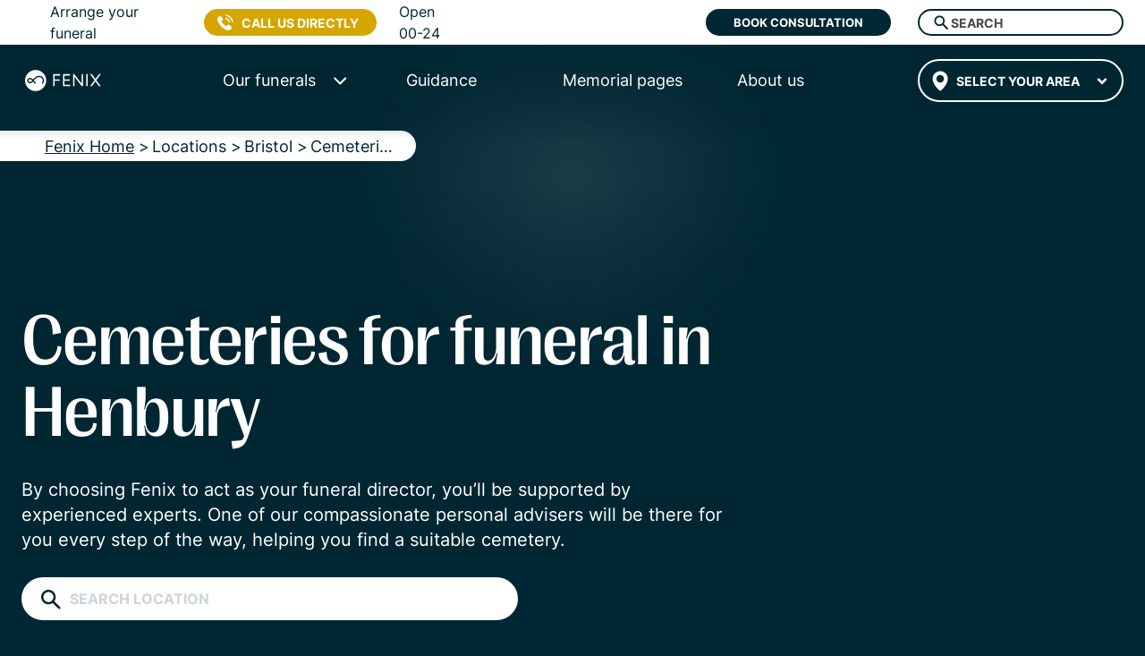

--- FILE ---
content_type: text/html
request_url: https://fenixfuneral.co.uk/locations/cemeteries/bristol/henbury/
body_size: 121959
content:
<!DOCTYPE html><html lang="en"><head><meta charSet="utf-8"/><meta http-equiv="x-ua-compatible" content="ie=edge"/><meta name="viewport" content="width=device-width, initial-scale=1, shrink-to-fit=no"/><meta name="generator" content="Gatsby 4.24.5"/><meta name="description" content="Arrange funeral in Henbury → For more information about 1 cemeteries for funeral  ✓ We help you with bookings | Fenixfuneral.co.uk" data-gatsby-head="true"/><meta charSet="UTF-8" content="FENIX FUNERAL" data-gatsby-head="true"/><meta name="application-name" content="FENIX FUNERAL" data-gatsby-head="true"/><meta name="viewport" content="width=device-width, initial-scale=1, shrink-to-fit=no, minimum-scale=1" data-gatsby-head="true"/><meta name="msapplication-TileColor" content="#FFFFFF" data-gatsby-head="true"/><meta name="msapplication-TileImage" content="https://fenixfuneral.co.uk/favicon/mstile-144x144.png" data-gatsby-head="true"/><meta name="msapplication-square70x70logo" content="https://fenixfuneral.co.uk/favicon/mstile-70x70.png" data-gatsby-head="true"/><meta name="msapplication-square150x150logo" content="https://fenixfuneral.co.uk/favicon/mstile-150x150.png" data-gatsby-head="true"/><meta name="msapplication-wide310x150logo" content="https://fenixfuneral.co.uk/favicon/mstile-310x150.png" data-gatsby-head="true"/><meta name="msapplication-square310x310logo" content="https://fenixfuneral.co.uk/favicon/mstile-310x310.png" data-gatsby-head="true"/><meta property="og:url" content="https://fenixfuneral.co.uk/locations/cemeteries/bristol/henbury/" data-gatsby-head="true"/><meta property="og:type" content="website" data-gatsby-head="true"/><meta property="og:title" content="▷ 1 cemeteries for funeral in Henbury  • Fenix Funeral Directors" data-gatsby-head="true"/><meta property="og:description" content="Arrange funeral in Henbury → For more information about 1 cemeteries for funeral  ✓ We help you with bookings | Fenixfuneral.co.uk" data-gatsby-head="true"/><meta property="og:image" content="https://fenixfuneral.co.uk/images/Logo-Dark.svg" data-gatsby-head="true"/><meta property="og:site_name" content="Fenix Funeral Directors" data-gatsby-head="true"/><meta property="fb:app_id" content="966242223397117" data-gatsby-head="true"/><meta property="facebook-domain-verification" content="hiavpevtm86kxvhvhvuglgzj65osw2" data-gatsby-head="true"/><meta name="theme-color" content="#fff"/><style data-href="/styles.eaae1c3a3a2ba423d229.css" data-identity="gatsby-global-css">.swiper-fade.swiper-free-mode .swiper-slide{transition-timing-function:ease-out}.swiper-fade .swiper-slide{pointer-events:none;transition-property:opacity}.swiper-fade .swiper-slide .swiper-slide{pointer-events:none}.swiper-fade .swiper-slide-active,.swiper-fade .swiper-slide-active .swiper-slide-active{pointer-events:auto}@font-face{font-family:swiper-icons;font-style:normal;font-weight:400;src:url("data:application/font-woff;charset=utf-8;base64, [base64]//wADZ2x5ZgAAAywAAADMAAAD2MHtryVoZWFkAAABbAAAADAAAAA2E2+eoWhoZWEAAAGcAAAAHwAAACQC9gDzaG10eAAAAigAAAAZAAAArgJkABFsb2NhAAAC0AAAAFoAAABaFQAUGG1heHAAAAG8AAAAHwAAACAAcABAbmFtZQAAA/gAAAE5AAACXvFdBwlwb3N0AAAFNAAAAGIAAACE5s74hXjaY2BkYGAAYpf5Hu/j+W2+MnAzMYDAzaX6QjD6/4//Bxj5GA8AuRwMYGkAPywL13jaY2BkYGA88P8Agx4j+/8fQDYfA1AEBWgDAIB2BOoAeNpjYGRgYNBh4GdgYgABEMnIABJzYNADCQAACWgAsQB42mNgYfzCOIGBlYGB0YcxjYGBwR1Kf2WQZGhhYGBiYGVmgAFGBiQQkOaawtDAoMBQxXjg/wEGPcYDDA4wNUA2CCgwsAAAO4EL6gAAeNpj2M0gyAACqxgGNWBkZ2D4/wMA+xkDdgAAAHjaY2BgYGaAYBkGRgYQiAHyGMF8FgYHIM3DwMHABGQrMOgyWDLEM1T9/w8UBfEMgLzE////P/5//f/V/xv+r4eaAAeMbAxwIUYmIMHEgKYAYjUcsDAwsLKxc3BycfPw8jEQA/[base64]/uznmfPFBNODM2K7MTQ45YEAZqGP81AmGGcF3iPqOop0r1SPTaTbVkfUe4HXj97wYE+yNwWYxwWu4v1ugWHgo3S1XdZEVqWM7ET0cfnLGxWfkgR42o2PvWrDMBSFj/IHLaF0zKjRgdiVMwScNRAoWUoH78Y2icB/yIY09An6AH2Bdu/UB+yxopYshQiEvnvu0dURgDt8QeC8PDw7Fpji3fEA4z/PEJ6YOB5hKh4dj3EvXhxPqH/SKUY3rJ7srZ4FZnh1PMAtPhwP6fl2PMJMPDgeQ4rY8YT6Gzao0eAEA409DuggmTnFnOcSCiEiLMgxCiTI6Cq5DZUd3Qmp10vO0LaLTd2cjN4fOumlc7lUYbSQcZFkutRG7g6JKZKy0RmdLY680CDnEJ+UMkpFFe1RN7nxdVpXrC4aTtnaurOnYercZg2YVmLN/d/gczfEimrE/fs/bOuq29Zmn8tloORaXgZgGa78yO9/cnXm2BpaGvq25Dv9S4E9+5SIc9PqupJKhYFSSl47+Qcr1mYNAAAAeNptw0cKwkAAAMDZJA8Q7OUJvkLsPfZ6zFVERPy8qHh2YER+3i/BP83vIBLLySsoKimrqKqpa2hp6+jq6RsYGhmbmJqZSy0sraxtbO3sHRydnEMU4uR6yx7JJXveP7WrDycAAAAAAAH//wACeNpjYGRgYOABYhkgZgJCZgZNBkYGLQZtIJsFLMYAAAw3ALgAeNolizEKgDAQBCchRbC2sFER0YD6qVQiBCv/H9ezGI6Z5XBAw8CBK/m5iQQVauVbXLnOrMZv2oLdKFa8Pjuru2hJzGabmOSLzNMzvutpB3N42mNgZGBg4GKQYzBhYMxJLMlj4GBgAYow/P/PAJJhLM6sSoWKfWCAAwDAjgbRAAB42mNgYGBkAIIbCZo5IPrmUn0hGA0AO8EFTQAA") format("woff")}:root{--swiper-theme-color:#007aff}.swiper{list-style:none;margin-left:auto;margin-right:auto;overflow:hidden;padding:0;position:relative;z-index:1}.swiper-vertical>.swiper-wrapper{flex-direction:column}.swiper-wrapper{box-sizing:content-box;display:flex;height:100%;position:relative;transition-property:-webkit-transform;transition-property:transform;transition-property:transform,-webkit-transform;width:100%;z-index:1}.swiper-android .swiper-slide,.swiper-wrapper{-webkit-transform:translateZ(0);transform:translateZ(0)}.swiper-pointer-events{touch-action:pan-y}.swiper-pointer-events.swiper-vertical{touch-action:pan-x}.swiper-slide{flex-shrink:0;height:100%;position:relative;transition-property:-webkit-transform;transition-property:transform;transition-property:transform,-webkit-transform;width:100%}.swiper-slide-invisible-blank{visibility:hidden}.swiper-autoheight,.swiper-autoheight .swiper-slide{height:auto}.swiper-autoheight .swiper-wrapper{align-items:flex-start;transition-property:height,-webkit-transform;transition-property:transform,height;transition-property:transform,height,-webkit-transform}.swiper-backface-hidden .swiper-slide{-webkit-backface-visibility:hidden;backface-visibility:hidden;-webkit-transform:translateZ(0);transform:translateZ(0)}.swiper-3d,.swiper-3d.swiper-css-mode .swiper-wrapper{-webkit-perspective:1200px;perspective:1200px}.swiper-3d .swiper-cube-shadow,.swiper-3d .swiper-slide,.swiper-3d .swiper-slide-shadow,.swiper-3d .swiper-slide-shadow-bottom,.swiper-3d .swiper-slide-shadow-left,.swiper-3d .swiper-slide-shadow-right,.swiper-3d .swiper-slide-shadow-top,.swiper-3d .swiper-wrapper{-webkit-transform-style:preserve-3d;transform-style:preserve-3d}.swiper-3d .swiper-slide-shadow,.swiper-3d .swiper-slide-shadow-bottom,.swiper-3d .swiper-slide-shadow-left,.swiper-3d .swiper-slide-shadow-right,.swiper-3d .swiper-slide-shadow-top{height:100%;left:0;pointer-events:none;position:absolute;top:0;width:100%;z-index:10}.swiper-3d .swiper-slide-shadow{background:rgba(0,0,0,.15)}.swiper-3d .swiper-slide-shadow-left{background-image:linear-gradient(270deg,rgba(0,0,0,.5),transparent)}.swiper-3d .swiper-slide-shadow-right{background-image:linear-gradient(90deg,rgba(0,0,0,.5),transparent)}.swiper-3d .swiper-slide-shadow-top{background-image:linear-gradient(0deg,rgba(0,0,0,.5),transparent)}.swiper-3d .swiper-slide-shadow-bottom{background-image:linear-gradient(180deg,rgba(0,0,0,.5),transparent)}.swiper-css-mode>.swiper-wrapper{-ms-overflow-style:none;overflow:auto;scrollbar-width:none}.swiper-css-mode>.swiper-wrapper::-webkit-scrollbar{display:none}.swiper-css-mode>.swiper-wrapper>.swiper-slide{scroll-snap-align:start start}.swiper-horizontal.swiper-css-mode>.swiper-wrapper{scroll-snap-type:x mandatory}.swiper-vertical.swiper-css-mode>.swiper-wrapper{scroll-snap-type:y mandatory}.swiper-centered>.swiper-wrapper:before{content:"";flex-shrink:0;order:9999}.swiper-centered.swiper-horizontal>.swiper-wrapper>.swiper-slide:first-child{-webkit-margin-start:var(--swiper-centered-offset-before);margin-inline-start:var(--swiper-centered-offset-before)}.swiper-centered.swiper-horizontal>.swiper-wrapper:before{height:100%;width:var(--swiper-centered-offset-after)}.swiper-centered.swiper-vertical>.swiper-wrapper>.swiper-slide:first-child{-webkit-margin-before:var(--swiper-centered-offset-before);margin-block-start:var(--swiper-centered-offset-before)}.swiper-centered.swiper-vertical>.swiper-wrapper:before{height:var(--swiper-centered-offset-after);width:100%}.swiper-centered>.swiper-wrapper>.swiper-slide{scroll-snap-align:center center}.swiper-pagination{position:absolute;text-align:center;-webkit-transform:translateZ(0);transform:translateZ(0);transition:opacity .3s;z-index:10}.swiper-pagination.swiper-pagination-hidden{opacity:0}.swiper-pagination-disabled>.swiper-pagination,.swiper-pagination.swiper-pagination-disabled{display:none!important}.swiper-horizontal>.swiper-pagination-bullets,.swiper-pagination-bullets.swiper-pagination-horizontal,.swiper-pagination-custom,.swiper-pagination-fraction{bottom:10px;left:0;width:100%}.swiper-pagination-bullets-dynamic{font-size:0;overflow:hidden}.swiper-pagination-bullets-dynamic .swiper-pagination-bullet{position:relative;-webkit-transform:scale(.33);transform:scale(.33)}.swiper-pagination-bullets-dynamic .swiper-pagination-bullet-active,.swiper-pagination-bullets-dynamic .swiper-pagination-bullet-active-main{-webkit-transform:scale(1);transform:scale(1)}.swiper-pagination-bullets-dynamic .swiper-pagination-bullet-active-prev{-webkit-transform:scale(.66);transform:scale(.66)}.swiper-pagination-bullets-dynamic .swiper-pagination-bullet-active-prev-prev{-webkit-transform:scale(.33);transform:scale(.33)}.swiper-pagination-bullets-dynamic .swiper-pagination-bullet-active-next{-webkit-transform:scale(.66);transform:scale(.66)}.swiper-pagination-bullets-dynamic .swiper-pagination-bullet-active-next-next{-webkit-transform:scale(.33);transform:scale(.33)}.swiper-pagination-bullet{background:var(--swiper-pagination-bullet-inactive-color,#000);border-radius:50%;display:inline-block;height:var(--swiper-pagination-bullet-height,var(--swiper-pagination-bullet-size,8px));opacity:var(--swiper-pagination-bullet-inactive-opacity,.2);width:var(--swiper-pagination-bullet-width,var(--swiper-pagination-bullet-size,8px))}button.swiper-pagination-bullet{-webkit-appearance:none;appearance:none;border:none;box-shadow:none;margin:0;padding:0}.swiper-pagination-clickable .swiper-pagination-bullet{cursor:pointer}.swiper-pagination-bullet:only-child{display:none!important}.swiper-pagination-bullet-active{background:var(--swiper-pagination-color,var(--swiper-theme-color));opacity:var(--swiper-pagination-bullet-opacity,1)}.swiper-pagination-vertical.swiper-pagination-bullets,.swiper-vertical>.swiper-pagination-bullets{right:10px;top:50%;-webkit-transform:translate3d(0,-50%,0);transform:translate3d(0,-50%,0)}.swiper-pagination-vertical.swiper-pagination-bullets .swiper-pagination-bullet,.swiper-vertical>.swiper-pagination-bullets .swiper-pagination-bullet{display:block;margin:var(--swiper-pagination-bullet-vertical-gap,6px) 0}.swiper-pagination-vertical.swiper-pagination-bullets.swiper-pagination-bullets-dynamic,.swiper-vertical>.swiper-pagination-bullets.swiper-pagination-bullets-dynamic{top:50%;-webkit-transform:translateY(-50%);transform:translateY(-50%);width:8px}.swiper-pagination-vertical.swiper-pagination-bullets.swiper-pagination-bullets-dynamic .swiper-pagination-bullet,.swiper-vertical>.swiper-pagination-bullets.swiper-pagination-bullets-dynamic .swiper-pagination-bullet{display:inline-block;transition:top .2s,-webkit-transform .2s;transition:transform .2s,top .2s;transition:transform .2s,top .2s,-webkit-transform .2s}.swiper-horizontal>.swiper-pagination-bullets .swiper-pagination-bullet,.swiper-pagination-horizontal.swiper-pagination-bullets .swiper-pagination-bullet{margin:0 var(--swiper-pagination-bullet-horizontal-gap,4px)}.swiper-horizontal>.swiper-pagination-bullets.swiper-pagination-bullets-dynamic,.swiper-pagination-horizontal.swiper-pagination-bullets.swiper-pagination-bullets-dynamic{left:50%;-webkit-transform:translateX(-50%);transform:translateX(-50%);white-space:nowrap}.swiper-horizontal>.swiper-pagination-bullets.swiper-pagination-bullets-dynamic .swiper-pagination-bullet,.swiper-pagination-horizontal.swiper-pagination-bullets.swiper-pagination-bullets-dynamic .swiper-pagination-bullet{transition:left .2s,-webkit-transform .2s;transition:transform .2s,left .2s;transition:transform .2s,left .2s,-webkit-transform .2s}.swiper-horizontal.swiper-rtl>.swiper-pagination-bullets-dynamic .swiper-pagination-bullet{transition:right .2s,-webkit-transform .2s;transition:transform .2s,right .2s;transition:transform .2s,right .2s,-webkit-transform .2s}.swiper-pagination-progressbar{background:rgba(0,0,0,.25);position:absolute}.swiper-pagination-progressbar .swiper-pagination-progressbar-fill{background:var(--swiper-pagination-color,var(--swiper-theme-color));height:100%;left:0;position:absolute;top:0;-webkit-transform:scale(0);transform:scale(0);-webkit-transform-origin:left top;transform-origin:left top;width:100%}.swiper-rtl .swiper-pagination-progressbar .swiper-pagination-progressbar-fill{-webkit-transform-origin:right top;transform-origin:right top}.swiper-horizontal>.swiper-pagination-progressbar,.swiper-pagination-progressbar.swiper-pagination-horizontal,.swiper-pagination-progressbar.swiper-pagination-vertical.swiper-pagination-progressbar-opposite,.swiper-vertical>.swiper-pagination-progressbar.swiper-pagination-progressbar-opposite{height:4px;left:0;top:0;width:100%}.swiper-horizontal>.swiper-pagination-progressbar.swiper-pagination-progressbar-opposite,.swiper-pagination-progressbar.swiper-pagination-horizontal.swiper-pagination-progressbar-opposite,.swiper-pagination-progressbar.swiper-pagination-vertical,.swiper-vertical>.swiper-pagination-progressbar{height:100%;left:0;top:0;width:4px}.swiper-pagination-lock{display:none}@font-face{font-display:swap;font-family:PP Right Gothic Medium;src:url(/font/PPRightGothic-Medium.woff) format("woff")}@font-face{font-display:swap;font-family:Inter;src:url(/font/Inter-Regular.woff) format("woff")}@font-face{font-display:swap;font-family:Inter Light;src:url(/font/Inter-Light.woff) format("woff")}@font-face{font-display:swap;font-family:Inter Bold;src:url(/font/Inter-Bold.woff) format("woff")}*,:after,:before{box-sizing:border-box}html{-webkit-text-size-adjust:100%;-ms-text-size-adjust:100%;-ms-overflow-style:scrollbar;-webkit-tap-highlight-color:rgba(0,0,0,0);line-height:1.15}article,aside,figcaption,figure,footer,header,hgroup,main,nav,section{display:block}body{background-color:#fff;color:#212529;font-family:-apple-system,BlinkMacSystemFont,Segoe UI,Roboto,Helvetica Neue,Arial,sans-serif,Apple Color Emoji,Segoe UI Emoji,Segoe UI Symbol,Noto Color Emoji;font-size:1rem;font-weight:400;line-height:1.5;text-align:left}[tabindex="-1"]:focus{outline:0!important}hr{box-sizing:content-box;height:0;overflow:visible}h1,h2,h3,h4,h5,h6{margin-bottom:.5rem;margin-top:0}p{margin-bottom:30px;margin-top:0}abbr[data-original-title],abbr[title]{border-bottom:0;cursor:help;-webkit-text-decoration:underline dotted;text-decoration:underline dotted}address{font-style:normal;line-height:inherit}address,dl,ol,ul{margin-bottom:1rem}dl,ol,ul{margin-top:0}ol ol,ol ul,ul ol,ul ul{margin-bottom:0}dt{font-weight:700}dd{margin-bottom:.5rem;margin-left:0}blockquote{margin:0 0 1rem}dfn{font-style:italic}b,strong{font-weight:bolder}small{font-size:80%}sub,sup{font-size:75%;line-height:0;position:relative;vertical-align:baseline}sub{bottom:-.25em}sup{top:-.5em}a{-webkit-text-decoration-skip:objects;background-color:transparent;color:#007bff;text-decoration:none}a:hover{color:#0056b3;text-decoration:underline}a:not([href]):not([tabindex]),a:not([href]):not([tabindex]):focus,a:not([href]):not([tabindex]):hover{color:inherit;text-decoration:none}a:not([href]):not([tabindex]):focus{outline:0}code,kbd,pre,samp{font-family:SFMono-Regular,Menlo,Monaco,Consolas,Liberation Mono,Courier New,monospace;font-size:1em}pre{-ms-overflow-style:scrollbar;margin-bottom:1rem;margin-top:0;overflow:auto}figure{margin:0 0 1rem}img{border-style:none}img,svg{vertical-align:middle}svg{overflow:hidden}table{border-collapse:collapse}caption{caption-side:bottom;color:#6c757d;padding-bottom:.75rem;padding-top:.75rem;text-align:left}th{text-align:inherit}label{display:inline-block;margin-bottom:.5rem}button{border-radius:0}button:focus{outline:1px dotted;outline:5px auto -webkit-focus-ring-color}button,input,optgroup,select,textarea{font-family:inherit;font-size:inherit;line-height:inherit;margin:0}button,input{overflow:visible}button,select{text-transform:none}[type=reset],[type=submit],button,html [type=button]{-webkit-appearance:button}[type=button]::-moz-focus-inner,[type=reset]::-moz-focus-inner,[type=submit]::-moz-focus-inner,button::-moz-focus-inner{border-style:none;padding:0}input[type=checkbox],input[type=radio]{box-sizing:border-box;padding:0}input[type=date],input[type=datetime-local],input[type=month],input[type=time]{-webkit-appearance:listbox}textarea{overflow:auto;resize:vertical}fieldset{border:0;margin:0;min-width:0;padding:0}legend{color:inherit;display:block;font-size:1.5rem;line-height:inherit;margin-bottom:.5rem;max-width:100%;padding:0;white-space:normal;width:100%}progress{vertical-align:baseline}[type=number]::-webkit-inner-spin-button,[type=number]::-webkit-outer-spin-button{height:auto}[type=search]{-webkit-appearance:none;outline-offset:-2px}[type=search]::-webkit-search-cancel-button,[type=search]::-webkit-search-decoration{-webkit-appearance:none}::-webkit-file-upload-button{-webkit-appearance:button;font:inherit}output{display:inline-block}summary{cursor:pointer;display:list-item}template{display:none}[hidden]{display:none!important}.h1,.h2,.h3,.h4,.h5,.h6,h1,h2,h3,h4,h5,h6{color:inherit;font-weight:500;line-height:1.2}.h1,h1{font-family:PP Right Gothic Medium,sans-serif;font-size:2.5rem}.h2,h2{font-size:2rem}.h3,h3{font-size:1.75rem}.h4,h4{font-size:1.5rem}.h5,h5{font-size:1.25rem}.h6,h6{font-size:1rem}.lead{font-size:1.25rem;font-weight:300}.display-1{font-size:6rem}.display-1,.display-2{font-weight:300;line-height:1.2}.display-2{font-size:5.5rem}.display-3{font-size:4.5rem}.display-3,.display-4{font-weight:300;line-height:1.2}.display-4{font-size:3.5rem}hr{border:0;border-top:1px solid rgba(0,0,0,.1);margin-bottom:1rem;margin-top:1rem}.small,small{font-size:80%;font-weight:400}.mark,mark{background-color:#fcf8e3;padding:.2em}.list-inline,.list-unstyled{list-style:none;padding-left:0}.list-inline-item{display:inline-block}.list-inline-item:not(:last-child){margin-right:.5rem}.initialism{font-size:90%;text-transform:uppercase}.blockquote{font-size:1.25rem;margin-bottom:1rem}.blockquote-footer{color:#6c757d;display:block;font-size:80%}.blockquote-footer:before{content:"— "}.img-fluid,.img-thumbnail{height:auto;max-width:100%}.img-thumbnail{background-color:#fff;border:1px solid #dee2e6;border-radius:.25rem;padding:.25rem}.figure{display:inline-block}.figure-img{line-height:1;margin-bottom:.5rem}.figure-caption{color:#6c757d;font-size:90%}code{color:#e83e8c;font-size:87.5%;word-break:break-word}a>code{color:inherit}kbd{background-color:#212529;border-radius:.2rem;color:#fff;font-size:87.5%;padding:.2rem .4rem}kbd kbd{font-size:100%;font-weight:700;padding:0}pre{color:#212529;display:block;font-size:87.5%}pre code{color:inherit;font-size:inherit;word-break:normal}.pre-scrollable{max-height:340px;overflow-y:scroll}.container{margin-left:auto;margin-right:auto;padding-left:15px;padding-right:15px;width:100%}@media(min-width:576px){.container{max-width:540px}}@media(min-width:768px){.container{max-width:720px}}@media(min-width:992px){.container{max-width:960px}}@media(min-width:1200px){.container{max-width:1140px}}.container-fluid{margin-left:auto;margin-right:auto;padding-left:15px;padding-right:15px;width:100%}.row{display:flex;flex-wrap:wrap;margin-left:-15px;margin-right:-15px}.no-gutters{margin-left:0;margin-right:0}.no-gutters>.col,.no-gutters>[class*=col-]{padding-left:0;padding-right:0}.col,.col-1,.col-10,.col-11,.col-12,.col-2,.col-3,.col-4,.col-5,.col-6,.col-7,.col-8,.col-9,.col-auto,.col-lg,.col-lg-1,.col-lg-10,.col-lg-11,.col-lg-12,.col-lg-2,.col-lg-3,.col-lg-4,.col-lg-5,.col-lg-6,.col-lg-7,.col-lg-8,.col-lg-9,.col-lg-auto,.col-md,.col-md-1,.col-md-10,.col-md-11,.col-md-12,.col-md-2,.col-md-3,.col-md-4,.col-md-5,.col-md-6,.col-md-7,.col-md-8,.col-md-9,.col-md-auto,.col-sm,.col-sm-1,.col-sm-10,.col-sm-11,.col-sm-12,.col-sm-2,.col-sm-3,.col-sm-4,.col-sm-5,.col-sm-6,.col-sm-7,.col-sm-8,.col-sm-9,.col-sm-auto,.col-xl,.col-xl-1,.col-xl-10,.col-xl-11,.col-xl-12,.col-xl-2,.col-xl-3,.col-xl-4,.col-xl-5,.col-xl-6,.col-xl-7,.col-xl-8,.col-xl-9,.col-xl-auto{min-height:1px;padding-left:15px;padding-right:15px;position:relative;width:100%}.col{flex-basis:0;flex-grow:1;max-width:100%}.col-auto{flex:0 0 auto;max-width:none;width:auto}.col-1{flex:0 0 8.333333%;max-width:8.333333%}.col-2{flex:0 0 16.666667%;max-width:16.666667%}.col-3{flex:0 0 25%;max-width:25%}.col-4{flex:0 0 33.333333%;max-width:33.333333%}.col-5{flex:0 0 41.666667%;max-width:41.666667%}.col-6{flex:0 0 50%;max-width:50%}.col-7{flex:0 0 58.333333%;max-width:58.333333%}.col-8{flex:0 0 66.666667%;max-width:66.666667%}.col-9{flex:0 0 75%;max-width:75%}.col-10{flex:0 0 83.333333%;max-width:83.333333%}.col-11{flex:0 0 91.666667%;max-width:91.666667%}.col-12{flex:0 0 100%;max-width:100%}.order-first{order:-1}.order-last{order:13}.order-0{order:0}.order-1{order:1}.order-2{order:2}.order-3{order:3}.order-4{order:4}.order-5{order:5}.order-6{order:6}.order-7{order:7}.order-8{order:8}.order-9{order:9}.order-10{order:10}.order-11{order:11}.order-12{order:12}.offset-1{margin-left:8.333333%}.offset-2{margin-left:16.666667%}.offset-3{margin-left:25%}.offset-4{margin-left:33.333333%}.offset-5{margin-left:41.666667%}.offset-6{margin-left:50%}.offset-7{margin-left:58.333333%}.offset-8{margin-left:66.666667%}.offset-9{margin-left:75%}.offset-10{margin-left:83.333333%}.offset-11{margin-left:91.666667%}@media(min-width:576px){.col-sm{flex-basis:0;flex-grow:1;max-width:100%}.col-sm-auto{flex:0 0 auto;max-width:none;width:auto}.col-sm-1{flex:0 0 8.333333%;max-width:8.333333%}.col-sm-2{flex:0 0 16.666667%;max-width:16.666667%}.col-sm-3{flex:0 0 25%;max-width:25%}.col-sm-4{flex:0 0 33.333333%;max-width:33.333333%}.col-sm-5{flex:0 0 41.666667%;max-width:41.666667%}.col-sm-6{flex:0 0 50%;max-width:50%}.col-sm-7{flex:0 0 58.333333%;max-width:58.333333%}.col-sm-8{flex:0 0 66.666667%;max-width:66.666667%}.col-sm-9{flex:0 0 75%;max-width:75%}.col-sm-10{flex:0 0 83.333333%;max-width:83.333333%}.col-sm-11{flex:0 0 91.666667%;max-width:91.666667%}.col-sm-12{flex:0 0 100%;max-width:100%}.order-sm-first{order:-1}.order-sm-last{order:13}.order-sm-0{order:0}.order-sm-1{order:1}.order-sm-2{order:2}.order-sm-3{order:3}.order-sm-4{order:4}.order-sm-5{order:5}.order-sm-6{order:6}.order-sm-7{order:7}.order-sm-8{order:8}.order-sm-9{order:9}.order-sm-10{order:10}.order-sm-11{order:11}.order-sm-12{order:12}.offset-sm-0{margin-left:0}.offset-sm-1{margin-left:8.333333%}.offset-sm-2{margin-left:16.666667%}.offset-sm-3{margin-left:25%}.offset-sm-4{margin-left:33.333333%}.offset-sm-5{margin-left:41.666667%}.offset-sm-6{margin-left:50%}.offset-sm-7{margin-left:58.333333%}.offset-sm-8{margin-left:66.666667%}.offset-sm-9{margin-left:75%}.offset-sm-10{margin-left:83.333333%}.offset-sm-11{margin-left:91.666667%}}@media(min-width:768px){.col-md{flex-basis:0;flex-grow:1;max-width:100%}.col-md-auto{flex:0 0 auto;max-width:none;width:auto}.col-md-1{flex:0 0 8.333333%;max-width:8.333333%}.col-md-2{flex:0 0 16.666667%;max-width:16.666667%}.col-md-3{flex:0 0 25%;max-width:25%}.col-md-4{flex:0 0 33.333333%;max-width:33.333333%}.col-md-5{flex:0 0 41.666667%;max-width:41.666667%}.col-md-6{flex:0 0 50%;max-width:50%}.col-md-7{flex:0 0 58.333333%;max-width:58.333333%}.col-md-8{flex:0 0 66.666667%;max-width:66.666667%}.col-md-9{flex:0 0 75%;max-width:75%}.col-md-10{flex:0 0 83.333333%;max-width:83.333333%}.col-md-11{flex:0 0 91.666667%;max-width:91.666667%}.col-md-12{flex:0 0 100%;max-width:100%}.order-md-first{order:-1}.order-md-last{order:13}.order-md-0{order:0}.order-md-1{order:1}.order-md-2{order:2}.order-md-3{order:3}.order-md-4{order:4}.order-md-5{order:5}.order-md-6{order:6}.order-md-7{order:7}.order-md-8{order:8}.order-md-9{order:9}.order-md-10{order:10}.order-md-11{order:11}.order-md-12{order:12}.offset-md-0{margin-left:0}.offset-md-1{margin-left:8.333333%}.offset-md-2{margin-left:16.666667%}.offset-md-3{margin-left:25%}.offset-md-4{margin-left:33.333333%}.offset-md-5{margin-left:41.666667%}.offset-md-6{margin-left:50%}.offset-md-7{margin-left:58.333333%}.offset-md-8{margin-left:66.666667%}.offset-md-9{margin-left:75%}.offset-md-10{margin-left:83.333333%}.offset-md-11{margin-left:91.666667%}}@media(min-width:992px){.col-lg{flex-basis:0;flex-grow:1;max-width:100%}.col-lg-auto{flex:0 0 auto;max-width:none;width:auto}.col-lg-1{flex:0 0 8.333333%;max-width:8.333333%}.col-lg-2{flex:0 0 16.666667%;max-width:16.666667%}.col-lg-3{flex:0 0 25%;max-width:25%}.col-lg-4{flex:0 0 33.333333%;max-width:33.333333%}.col-lg-5{flex:0 0 41.666667%;max-width:41.666667%}.col-lg-6{flex:0 0 50%;max-width:50%}.col-lg-7{flex:0 0 58.333333%;max-width:58.333333%}.col-lg-8{flex:0 0 66.666667%;max-width:66.666667%}.col-lg-9{flex:0 0 75%;max-width:75%}.col-lg-10{flex:0 0 83.333333%;max-width:83.333333%}.col-lg-11{flex:0 0 91.666667%;max-width:91.666667%}.col-lg-12{flex:0 0 100%;max-width:100%}.order-lg-first{order:-1}.order-lg-last{order:13}.order-lg-0{order:0}.order-lg-1{order:1}.order-lg-2{order:2}.order-lg-3{order:3}.order-lg-4{order:4}.order-lg-5{order:5}.order-lg-6{order:6}.order-lg-7{order:7}.order-lg-8{order:8}.order-lg-9{order:9}.order-lg-10{order:10}.order-lg-11{order:11}.order-lg-12{order:12}.offset-lg-0{margin-left:0}.offset-lg-1{margin-left:8.333333%}.offset-lg-2{margin-left:16.666667%}.offset-lg-3{margin-left:25%}.offset-lg-4{margin-left:33.333333%}.offset-lg-5{margin-left:41.666667%}.offset-lg-6{margin-left:50%}.offset-lg-7{margin-left:58.333333%}.offset-lg-8{margin-left:66.666667%}.offset-lg-9{margin-left:75%}.offset-lg-10{margin-left:83.333333%}.offset-lg-11{margin-left:91.666667%}}@media(min-width:1200px){.col-xl{flex-basis:0;flex-grow:1;max-width:100%}.col-xl-auto{flex:0 0 auto;max-width:none;width:auto}.col-xl-1{flex:0 0 8.333333%;max-width:8.333333%}.col-xl-2{flex:0 0 16.666667%;max-width:16.666667%}.col-xl-3{flex:0 0 25%;max-width:25%}.col-xl-4{flex:0 0 33.333333%;max-width:33.333333%}.col-xl-5{flex:0 0 41.666667%;max-width:41.666667%}.col-xl-6{flex:0 0 50%;max-width:50%}.col-xl-7{flex:0 0 58.333333%;max-width:58.333333%}.col-xl-8{flex:0 0 66.666667%;max-width:66.666667%}.col-xl-9{flex:0 0 75%;max-width:75%}.col-xl-10{flex:0 0 83.333333%;max-width:83.333333%}.col-xl-11{flex:0 0 91.666667%;max-width:91.666667%}.col-xl-12{flex:0 0 100%;max-width:100%}.order-xl-first{order:-1}.order-xl-last{order:13}.order-xl-0{order:0}.order-xl-1{order:1}.order-xl-2{order:2}.order-xl-3{order:3}.order-xl-4{order:4}.order-xl-5{order:5}.order-xl-6{order:6}.order-xl-7{order:7}.order-xl-8{order:8}.order-xl-9{order:9}.order-xl-10{order:10}.order-xl-11{order:11}.order-xl-12{order:12}.offset-xl-0{margin-left:0}.offset-xl-1{margin-left:8.333333%}.offset-xl-2{margin-left:16.666667%}.offset-xl-3{margin-left:25%}.offset-xl-4{margin-left:33.333333%}.offset-xl-5{margin-left:41.666667%}.offset-xl-6{margin-left:50%}.offset-xl-7{margin-left:58.333333%}.offset-xl-8{margin-left:66.666667%}.offset-xl-9{margin-left:75%}.offset-xl-10{margin-left:83.333333%}.offset-xl-11{margin-left:91.666667%}}.form-control{background-clip:padding-box;background-color:#fff;border:1px solid #ced4da;border-radius:.25rem;color:#495057;display:block;font-size:1rem;height:50px;line-height:1.5;padding:.375rem .75rem;transition:border-color .15s ease-in-out,box-shadow .15s ease-in-out;width:100%}@media screen and (prefers-reduced-motion:reduce){.form-control{transition:none}}.form-control::-ms-expand{background-color:transparent;border:0}.form-control:focus{background-color:#fff;border-color:#80bdff;box-shadow:0 0 0 .2rem rgba(0,123,255,.25);color:#495057;outline:0}.form-control::-webkit-input-placeholder{color:#6c757d;opacity:1}.form-control::placeholder{color:#6c757d;opacity:1}.form-control:disabled,.form-control[readonly]{background-color:#e9ecef;opacity:1}select.form-control:focus::-ms-value{background-color:#fff;color:#495057}.form-control-file,.form-control-range{display:block;width:100%}.col-form-label{font-size:inherit;line-height:1.5;margin-bottom:0;padding-bottom:calc(.375rem + 1px);padding-top:calc(.375rem + 1px)}.col-form-label-lg{font-size:1.25rem;line-height:1.5;padding-bottom:calc(.5rem + 1px);padding-top:calc(.5rem + 1px)}.col-form-label-sm{font-size:.875rem;line-height:1.5;padding-bottom:calc(.25rem + 1px);padding-top:calc(.25rem + 1px)}.form-control-plaintext{background-color:transparent;border:solid transparent;border-width:1px 0;color:#212529;display:block;line-height:1.5;margin-bottom:0;padding-bottom:.375rem;padding-top:.375rem;width:100%}.form-control-plaintext.form-control-lg,.form-control-plaintext.form-control-sm{padding-left:0;padding-right:0}.form-control-sm{border-radius:.2rem;font-size:.875rem;height:calc(1.8125rem + 2px);line-height:1.5;padding:.25rem .5rem}.form-control-lg{border-radius:.3rem;font-size:1.25rem;height:calc(2.875rem + 2px);line-height:1.5;padding:.5rem 1rem}select.form-control[multiple],select.form-control[size],textarea.form-control{height:auto}.form-group{margin-bottom:1rem}.form-text{display:block;margin-top:.25rem}.form-row{display:flex;flex-wrap:wrap;margin-left:-5px;margin-right:-5px}.form-row>.col,.form-row>[class*=col-]{padding-left:5px;padding-right:5px}.form-check{display:block;padding-left:1.25rem;position:relative}.form-check-input{margin-left:-1.25rem;margin-top:.3rem;position:absolute}.form-check-input:disabled~.form-check-label{color:#6c757d}.form-check-label{margin-bottom:0}.form-check-inline{align-items:center;display:inline-flex;margin-right:.75rem;padding-left:0}.form-check-inline .form-check-input{margin-left:0;margin-right:.3125rem;margin-top:0;position:static}.valid-feedback{color:#28a745;display:none;font-size:80%;margin-top:.25rem;width:100%}.valid-tooltip{background-color:rgba(40,167,69,.9);border-radius:.25rem;color:#fff;display:none;font-size:.875rem;line-height:1.5;margin-top:.1rem;max-width:100%;padding:.25rem .5rem;position:absolute;top:100%;z-index:5}.custom-select.is-valid,.form-control.is-valid,.was-validated .custom-select:valid,.was-validated .form-control:valid{border-color:#28a745}.custom-select.is-valid:focus,.form-control.is-valid:focus,.was-validated .custom-select:valid:focus,.was-validated .form-control:valid:focus{border-color:#28a745;box-shadow:0 0 0 .2rem rgba(40,167,69,.25)}.custom-select.is-valid~.valid-feedback,.custom-select.is-valid~.valid-tooltip,.form-control-file.is-valid~.valid-feedback,.form-control-file.is-valid~.valid-tooltip,.form-control.is-valid~.valid-feedback,.form-control.is-valid~.valid-tooltip,.was-validated .custom-select:valid~.valid-feedback,.was-validated .custom-select:valid~.valid-tooltip,.was-validated .form-control-file:valid~.valid-feedback,.was-validated .form-control-file:valid~.valid-tooltip,.was-validated .form-control:valid~.valid-feedback,.was-validated .form-control:valid~.valid-tooltip{display:block}.form-check-input.is-valid~.form-check-label,.was-validated .form-check-input:valid~.form-check-label{color:#28a745}.form-check-input.is-valid~.valid-feedback,.form-check-input.is-valid~.valid-tooltip,.was-validated .form-check-input:valid~.valid-feedback,.was-validated .form-check-input:valid~.valid-tooltip{display:block}.custom-control-input.is-valid~.custom-control-label,.was-validated .custom-control-input:valid~.custom-control-label{color:#28a745}.custom-control-input.is-valid~.custom-control-label:before,.was-validated .custom-control-input:valid~.custom-control-label:before{background-color:#71dd8a}.custom-control-input.is-valid~.valid-feedback,.custom-control-input.is-valid~.valid-tooltip,.was-validated .custom-control-input:valid~.valid-feedback,.was-validated .custom-control-input:valid~.valid-tooltip{display:block}.custom-control-input.is-valid:checked~.custom-control-label:before,.was-validated .custom-control-input:valid:checked~.custom-control-label:before{background-color:#34ce57}.custom-control-input.is-valid:focus~.custom-control-label:before,.was-validated .custom-control-input:valid:focus~.custom-control-label:before{box-shadow:0 0 0 1px #fff,0 0 0 .2rem rgba(40,167,69,.25)}.custom-file-input.is-valid~.custom-file-label,.was-validated .custom-file-input:valid~.custom-file-label{border-color:#28a745}.custom-file-input.is-valid~.custom-file-label:after,.was-validated .custom-file-input:valid~.custom-file-label:after{border-color:inherit}.custom-file-input.is-valid~.valid-feedback,.custom-file-input.is-valid~.valid-tooltip,.was-validated .custom-file-input:valid~.valid-feedback,.was-validated .custom-file-input:valid~.valid-tooltip{display:block}.custom-file-input.is-valid:focus~.custom-file-label,.was-validated .custom-file-input:valid:focus~.custom-file-label{box-shadow:0 0 0 .2rem rgba(40,167,69,.25)}.invalid-feedback{color:#dc3545;display:none;font-size:80%;margin-top:.25rem;width:100%}.invalid-tooltip{background-color:rgba(220,53,69,.9);border-radius:.25rem;color:#fff;display:none;font-size:.875rem;line-height:1.5;margin-top:.1rem;max-width:100%;padding:.25rem .5rem;position:absolute;top:100%;z-index:5}.custom-select.is-invalid,.form-control.is-invalid,.was-validated .custom-select:invalid,.was-validated .form-control:invalid{border-color:#dc3545}.custom-select.is-invalid:focus,.form-control.is-invalid:focus,.was-validated .custom-select:invalid:focus,.was-validated .form-control:invalid:focus{border-color:#dc3545;box-shadow:0 0 0 .2rem rgba(220,53,69,.25)}.custom-select.is-invalid~.invalid-feedback,.custom-select.is-invalid~.invalid-tooltip,.form-control-file.is-invalid~.invalid-feedback,.form-control-file.is-invalid~.invalid-tooltip,.form-control.is-invalid~.invalid-feedback,.form-control.is-invalid~.invalid-tooltip,.was-validated .custom-select:invalid~.invalid-feedback,.was-validated .custom-select:invalid~.invalid-tooltip,.was-validated .form-control-file:invalid~.invalid-feedback,.was-validated .form-control-file:invalid~.invalid-tooltip,.was-validated .form-control:invalid~.invalid-feedback,.was-validated .form-control:invalid~.invalid-tooltip{display:block}.form-check-input.is-invalid~.form-check-label,.was-validated .form-check-input:invalid~.form-check-label{color:#dc3545}.form-check-input.is-invalid~.invalid-feedback,.form-check-input.is-invalid~.invalid-tooltip,.was-validated .form-check-input:invalid~.invalid-feedback,.was-validated .form-check-input:invalid~.invalid-tooltip{display:block}.custom-control-input.is-invalid~.custom-control-label,.was-validated .custom-control-input:invalid~.custom-control-label{color:#dc3545}.custom-control-input.is-invalid~.custom-control-label:before,.was-validated .custom-control-input:invalid~.custom-control-label:before{background-color:#efa2a9}.custom-control-input.is-invalid~.invalid-feedback,.custom-control-input.is-invalid~.invalid-tooltip,.was-validated .custom-control-input:invalid~.invalid-feedback,.was-validated .custom-control-input:invalid~.invalid-tooltip{display:block}.custom-control-input.is-invalid:checked~.custom-control-label:before,.was-validated .custom-control-input:invalid:checked~.custom-control-label:before{background-color:#e4606d}.custom-control-input.is-invalid:focus~.custom-control-label:before,.was-validated .custom-control-input:invalid:focus~.custom-control-label:before{box-shadow:0 0 0 1px #fff,0 0 0 .2rem rgba(220,53,69,.25)}.custom-file-input.is-invalid~.custom-file-label,.was-validated .custom-file-input:invalid~.custom-file-label{border-color:#dc3545}.custom-file-input.is-invalid~.custom-file-label:after,.was-validated .custom-file-input:invalid~.custom-file-label:after{border-color:inherit}.custom-file-input.is-invalid~.invalid-feedback,.custom-file-input.is-invalid~.invalid-tooltip,.was-validated .custom-file-input:invalid~.invalid-feedback,.was-validated .custom-file-input:invalid~.invalid-tooltip{display:block}.custom-file-input.is-invalid:focus~.custom-file-label,.was-validated .custom-file-input:invalid:focus~.custom-file-label{box-shadow:0 0 0 .2rem rgba(220,53,69,.25)}.form-inline{align-items:center;display:flex;flex-flow:row wrap}.form-inline .form-check{width:100%}@media(min-width:576px){.form-inline label{-ms-flex-align:center;justify-content:center}.form-inline .form-group,.form-inline label{align-items:center;display:flex;margin-bottom:0}.form-inline .form-group{-ms-flex-align:center;flex:0 0 auto;flex-flow:row wrap}.form-inline .form-control{display:inline-block;vertical-align:middle;width:auto}.form-inline .form-control-plaintext{display:inline-block}.form-inline .custom-select,.form-inline .input-group{width:auto}.form-inline .form-check{align-items:center;display:flex;justify-content:center;padding-left:0;width:auto}.form-inline .form-check-input{margin-left:0;margin-right:.25rem;margin-top:0;position:relative}.form-inline .custom-control{align-items:center;justify-content:center}.form-inline .custom-control-label{margin-bottom:0}}.btn{border:1px solid transparent;border-radius:.25rem;display:inline-block;font-size:1rem;font-weight:400;line-height:1.5;padding:.375rem .75rem;text-align:center;transition:color .15s ease-in-out,background-color .15s ease-in-out,border-color .15s ease-in-out,box-shadow .15s ease-in-out;-webkit-user-select:none;user-select:none;vertical-align:middle;white-space:nowrap}@media screen and (prefers-reduced-motion:reduce){.btn{transition:none}}.btn.disabled,.btn:disabled{opacity:.65}.btn:not(:disabled):not(.disabled){cursor:pointer}a.btn.disabled,fieldset:disabled a.btn{pointer-events:none}.btn-primary{background-color:#007bff;border-color:#007bff;color:#fff}.btn-primary:hover{background-color:#0069d9;border-color:#0062cc;color:#fff}.btn-primary.disabled,.btn-primary:disabled{background-color:#007bff;border-color:#007bff;color:#fff}.btn-primary:not(:disabled):not(.disabled).active,.btn-primary:not(:disabled):not(.disabled):active,.show>.btn-primary.dropdown-toggle{background-color:#0062cc;border-color:#005cbf;color:#fff}.btn-primary:not(:disabled):not(.disabled).active:focus,.btn-primary:not(:disabled):not(.disabled):active:focus,.show>.btn-primary.dropdown-toggle:focus{box-shadow:0 0 0 .2rem rgba(0,123,255,.5)}.btn-secondary{background-color:#6c757d;border-color:#6c757d;color:#fff}.btn-secondary:hover{background-color:#5a6268;border-color:#545b62;color:#fff}.btn-secondary.focus,.btn-secondary:focus{box-shadow:0 0 0 .2rem hsla(208,7%,46%,.5)}.btn-secondary.disabled,.btn-secondary:disabled{background-color:#6c757d;border-color:#6c757d;color:#fff}.btn-secondary:not(:disabled):not(.disabled).active,.btn-secondary:not(:disabled):not(.disabled):active,.show>.btn-secondary.dropdown-toggle{background-color:#545b62;border-color:#4e555b;color:#fff}.btn-secondary:not(:disabled):not(.disabled).active:focus,.btn-secondary:not(:disabled):not(.disabled):active:focus,.show>.btn-secondary.dropdown-toggle:focus{box-shadow:0 0 0 .2rem hsla(208,7%,46%,.5)}.btn-success{background-color:#28a745;border-color:#28a745;color:#fff}.btn-success:hover{background-color:#218838;border-color:#1e7e34;color:#fff}.btn-success.focus,.btn-success:focus{box-shadow:0 0 0 .2rem rgba(40,167,69,.5)}.btn-success.disabled,.btn-success:disabled{background-color:#28a745;border-color:#28a745;color:#fff}.btn-success:not(:disabled):not(.disabled).active,.btn-success:not(:disabled):not(.disabled):active,.show>.btn-success.dropdown-toggle{background-color:#1e7e34;border-color:#1c7430;color:#fff}.btn-success:not(:disabled):not(.disabled).active:focus,.btn-success:not(:disabled):not(.disabled):active:focus,.show>.btn-success.dropdown-toggle:focus{box-shadow:0 0 0 .2rem rgba(40,167,69,.5)}.btn-info{background-color:#17a2b8;border-color:#17a2b8;color:#fff}.btn-info:hover{background-color:#138496;border-color:#117a8b;color:#fff}.btn-info.focus,.btn-info:focus{box-shadow:0 0 0 .2rem rgba(23,162,184,.5)}.btn-info.disabled,.btn-info:disabled{background-color:#17a2b8;border-color:#17a2b8;color:#fff}.btn-info:not(:disabled):not(.disabled).active,.btn-info:not(:disabled):not(.disabled):active,.show>.btn-info.dropdown-toggle{background-color:#117a8b;border-color:#10707f;color:#fff}.btn-info:not(:disabled):not(.disabled).active:focus,.btn-info:not(:disabled):not(.disabled):active:focus,.show>.btn-info.dropdown-toggle:focus{box-shadow:0 0 0 .2rem rgba(23,162,184,.5)}.btn-warning{background-color:#ffc107;border-color:#ffc107;color:#212529}.btn-warning:hover{background-color:#e0a800;border-color:#d39e00;color:#212529}.btn-warning.focus,.btn-warning:focus{box-shadow:0 0 0 .2rem rgba(255,193,7,.5)}.btn-warning.disabled,.btn-warning:disabled{background-color:#ffc107;border-color:#ffc107;color:#212529}.btn-warning:not(:disabled):not(.disabled).active,.btn-warning:not(:disabled):not(.disabled):active,.show>.btn-warning.dropdown-toggle{background-color:#d39e00;border-color:#c69500;color:#212529}.btn-warning:not(:disabled):not(.disabled).active:focus,.btn-warning:not(:disabled):not(.disabled):active:focus,.show>.btn-warning.dropdown-toggle:focus{box-shadow:0 0 0 .2rem rgba(255,193,7,.5)}.btn-danger{background-color:#dc3545;border-color:#dc3545;color:#fff}.btn-danger:hover{background-color:#c82333;border-color:#bd2130;color:#fff}.btn-danger.focus,.btn-danger:focus{box-shadow:0 0 0 .2rem rgba(220,53,69,.5)}.btn-danger.disabled,.btn-danger:disabled{background-color:#dc3545;border-color:#dc3545;color:#fff}.btn-danger:not(:disabled):not(.disabled).active,.btn-danger:not(:disabled):not(.disabled):active,.show>.btn-danger.dropdown-toggle{background-color:#bd2130;border-color:#b21f2d;color:#fff}.btn-danger:not(:disabled):not(.disabled).active:focus,.btn-danger:not(:disabled):not(.disabled):active:focus,.show>.btn-danger.dropdown-toggle:focus{box-shadow:0 0 0 .2rem rgba(220,53,69,.5)}.btn-light{background-color:#f8f9fa;border-color:#f8f9fa;color:#212529}.btn-light:hover{background-color:#e2e6ea;border-color:#dae0e5;color:#212529}.btn-light.focus,.btn-light:focus{box-shadow:0 0 0 .2rem rgba(248,249,250,.5)}.btn-light.disabled,.btn-light:disabled{background-color:#f8f9fa;border-color:#f8f9fa;color:#212529}.btn-light:not(:disabled):not(.disabled).active,.btn-light:not(:disabled):not(.disabled):active,.show>.btn-light.dropdown-toggle{background-color:#dae0e5;border-color:#d3d9df;color:#212529}.btn-light:not(:disabled):not(.disabled).active:focus,.btn-light:not(:disabled):not(.disabled):active:focus,.show>.btn-light.dropdown-toggle:focus{box-shadow:0 0 0 .2rem rgba(248,249,250,.5)}.btn-dark{background-color:#343a40;border-color:#343a40;color:#fff}.btn-dark:hover{background-color:#23272b;border-color:#1d2124;color:#fff}.btn-dark.focus,.btn-dark:focus{box-shadow:0 0 0 .2rem rgba(52,58,64,.5)}.btn-dark.disabled,.btn-dark:disabled{background-color:#343a40;border-color:#343a40;color:#fff}.btn-dark:not(:disabled):not(.disabled).active,.btn-dark:not(:disabled):not(.disabled):active,.show>.btn-dark.dropdown-toggle{background-color:#1d2124;border-color:#171a1d;color:#fff}.btn-dark:not(:disabled):not(.disabled).active:focus,.btn-dark:not(:disabled):not(.disabled):active:focus,.show>.btn-dark.dropdown-toggle:focus{box-shadow:0 0 0 .2rem rgba(52,58,64,.5)}.btn-outline-primary{background-color:transparent;background-image:none;border-color:#007bff;color:#007bff}.btn-outline-primary:hover{background-color:#007bff;border-color:#007bff;color:#fff}.btn-outline-primary.focus,.btn-outline-primary:focus{box-shadow:0 0 0 .2rem rgba(0,123,255,.5)}.btn-outline-primary.disabled,.btn-outline-primary:disabled{background-color:transparent;color:#007bff}.btn-outline-primary:not(:disabled):not(.disabled).active,.btn-outline-primary:not(:disabled):not(.disabled):active,.show>.btn-outline-primary.dropdown-toggle{background-color:#007bff;border-color:#007bff;color:#fff}.btn-outline-primary:not(:disabled):not(.disabled).active:focus,.btn-outline-primary:not(:disabled):not(.disabled):active:focus,.show>.btn-outline-primary.dropdown-toggle:focus{box-shadow:0 0 0 .2rem rgba(0,123,255,.5)}.btn-outline-secondary{background-color:transparent;background-image:none;border-color:#6c757d;color:#6c757d}.btn-outline-secondary:hover{background-color:#6c757d;border-color:#6c757d;color:#fff}.btn-outline-secondary.focus,.btn-outline-secondary:focus{box-shadow:0 0 0 .2rem hsla(208,7%,46%,.5)}.btn-outline-secondary.disabled,.btn-outline-secondary:disabled{background-color:transparent;color:#6c757d}.btn-outline-secondary:not(:disabled):not(.disabled).active,.btn-outline-secondary:not(:disabled):not(.disabled):active,.show>.btn-outline-secondary.dropdown-toggle{background-color:#6c757d;border-color:#6c757d;color:#fff}.btn-outline-secondary:not(:disabled):not(.disabled).active:focus,.btn-outline-secondary:not(:disabled):not(.disabled):active:focus,.show>.btn-outline-secondary.dropdown-toggle:focus{box-shadow:0 0 0 .2rem hsla(208,7%,46%,.5)}.btn-outline-success{background-color:transparent;background-image:none;border-color:#28a745;color:#28a745}.btn-outline-success:hover{background-color:#28a745;border-color:#28a745;color:#fff}.btn-outline-success.focus,.btn-outline-success:focus{box-shadow:0 0 0 .2rem rgba(40,167,69,.5)}.btn-outline-success.disabled,.btn-outline-success:disabled{background-color:transparent;color:#28a745}.btn-outline-success:not(:disabled):not(.disabled).active,.btn-outline-success:not(:disabled):not(.disabled):active,.show>.btn-outline-success.dropdown-toggle{background-color:#28a745;border-color:#28a745;color:#fff}.btn-outline-success:not(:disabled):not(.disabled).active:focus,.btn-outline-success:not(:disabled):not(.disabled):active:focus,.show>.btn-outline-success.dropdown-toggle:focus{box-shadow:0 0 0 .2rem rgba(40,167,69,.5)}.btn-outline-info{background-color:transparent;background-image:none;border-color:#17a2b8;color:#17a2b8}.btn-outline-info:hover{background-color:#17a2b8;border-color:#17a2b8;color:#fff}.btn-outline-info.focus,.btn-outline-info:focus{box-shadow:0 0 0 .2rem rgba(23,162,184,.5)}.btn-outline-info.disabled,.btn-outline-info:disabled{background-color:transparent;color:#17a2b8}.btn-outline-info:not(:disabled):not(.disabled).active,.btn-outline-info:not(:disabled):not(.disabled):active,.show>.btn-outline-info.dropdown-toggle{background-color:#17a2b8;border-color:#17a2b8;color:#fff}.btn-outline-info:not(:disabled):not(.disabled).active:focus,.btn-outline-info:not(:disabled):not(.disabled):active:focus,.show>.btn-outline-info.dropdown-toggle:focus{box-shadow:0 0 0 .2rem rgba(23,162,184,.5)}.btn-outline-warning{background-color:transparent;background-image:none;border-color:#ffc107;color:#ffc107}.btn-outline-warning:hover{background-color:#ffc107;border-color:#ffc107;color:#212529}.btn-outline-warning.focus,.btn-outline-warning:focus{box-shadow:0 0 0 .2rem rgba(255,193,7,.5)}.btn-outline-warning.disabled,.btn-outline-warning:disabled{background-color:transparent;color:#ffc107}.btn-outline-warning:not(:disabled):not(.disabled).active,.btn-outline-warning:not(:disabled):not(.disabled):active,.show>.btn-outline-warning.dropdown-toggle{background-color:#ffc107;border-color:#ffc107;color:#212529}.btn-outline-warning:not(:disabled):not(.disabled).active:focus,.btn-outline-warning:not(:disabled):not(.disabled):active:focus,.show>.btn-outline-warning.dropdown-toggle:focus{box-shadow:0 0 0 .2rem rgba(255,193,7,.5)}.btn-outline-danger{background-color:transparent;background-image:none;border-color:#dc3545;color:#dc3545}.btn-outline-danger:hover{background-color:#dc3545;border-color:#dc3545;color:#fff}.btn-outline-danger.focus,.btn-outline-danger:focus{box-shadow:0 0 0 .2rem rgba(220,53,69,.5)}.btn-outline-danger.disabled,.btn-outline-danger:disabled{background-color:transparent;color:#dc3545}.btn-outline-danger:not(:disabled):not(.disabled).active,.btn-outline-danger:not(:disabled):not(.disabled):active,.show>.btn-outline-danger.dropdown-toggle{background-color:#dc3545;border-color:#dc3545;color:#fff}.btn-outline-danger:not(:disabled):not(.disabled).active:focus,.btn-outline-danger:not(:disabled):not(.disabled):active:focus,.show>.btn-outline-danger.dropdown-toggle:focus{box-shadow:0 0 0 .2rem rgba(220,53,69,.5)}.btn-outline-light{background-color:transparent;background-image:none;border-color:#f8f9fa;color:#f8f9fa}.btn-outline-light:hover{background-color:#f8f9fa;border-color:#f8f9fa;color:#212529}.btn-outline-light.focus,.btn-outline-light:focus{box-shadow:0 0 0 .2rem rgba(248,249,250,.5)}.btn-outline-light.disabled,.btn-outline-light:disabled{background-color:transparent;color:#f8f9fa}.btn-outline-light:not(:disabled):not(.disabled).active,.btn-outline-light:not(:disabled):not(.disabled):active,.show>.btn-outline-light.dropdown-toggle{background-color:#f8f9fa;border-color:#f8f9fa;color:#212529}.btn-outline-light:not(:disabled):not(.disabled).active:focus,.btn-outline-light:not(:disabled):not(.disabled):active:focus,.show>.btn-outline-light.dropdown-toggle:focus{box-shadow:0 0 0 .2rem rgba(248,249,250,.5)}.btn-outline-dark{background-color:transparent;background-image:none;border-color:#343a40;color:#343a40}.btn-outline-dark:hover{background-color:#343a40;border-color:#343a40;color:#fff}.btn-outline-dark.focus,.btn-outline-dark:focus{box-shadow:0 0 0 .2rem rgba(52,58,64,.5)}.btn-outline-dark.disabled,.btn-outline-dark:disabled{background-color:transparent;color:#343a40}.btn-outline-dark:not(:disabled):not(.disabled).active,.btn-outline-dark:not(:disabled):not(.disabled):active,.show>.btn-outline-dark.dropdown-toggle{background-color:#343a40;border-color:#343a40;color:#fff}.btn-outline-dark:not(:disabled):not(.disabled).active:focus,.btn-outline-dark:not(:disabled):not(.disabled):active:focus,.show>.btn-outline-dark.dropdown-toggle:focus{box-shadow:0 0 0 .2rem rgba(52,58,64,.5)}.btn-link{color:#007bff;font-weight:400}.btn-link,.btn-link:hover{background-color:transparent}.btn-link:hover{color:#0056b3}.btn-link.focus,.btn-link:focus,.btn-link:hover{border-color:transparent;text-decoration:underline}.btn-link.focus,.btn-link:focus{box-shadow:none}.btn-link.disabled,.btn-link:disabled{color:#6c757d;pointer-events:none}.btn-group-lg>.btn,.btn-lg{border-radius:.3rem;font-size:1.25rem;line-height:1.5;padding:.5rem 1rem}.btn-group-sm>.btn,.btn-sm{border-radius:.2rem;font-size:.875rem;line-height:1.5;padding:.25rem .5rem}.btn-block{display:block;width:100%}.btn-block+.btn-block{margin-top:.5rem}input[type=button].btn-block,input[type=reset].btn-block,input[type=submit].btn-block{width:100%}.fade{transition:opacity .15s linear}@media screen and (prefers-reduced-motion:reduce){.fade{transition:none}}.fade:not(.show){opacity:0}.collapse:not(.show){display:none}.collapsing{height:0;overflow:hidden;position:relative;transition:height .35s ease}@media screen and (prefers-reduced-motion:reduce){.collapsing{transition:none}}.dropdown,.dropleft,.dropright,.dropup{position:relative}.dropdown-toggle:after{border-bottom:0;border-left:.3em solid transparent;border-right:.3em solid transparent;border-top:.3em solid;content:"";display:inline-block;height:0;margin-left:.255em;vertical-align:.255em;width:0}.dropdown-toggle:empty:after{margin-left:0}.dropdown-menu{background-clip:padding-box;background-color:#fff;border:1px solid rgba(0,0,0,.15);border-radius:.25rem;color:#212529;display:none;float:left;font-size:1rem;left:0;list-style:none;margin:.125rem 0 0;min-width:10rem;padding:.5rem 0;position:absolute;text-align:left;top:100%;z-index:1000}.dropdown-menu-right{left:auto;right:0}.dropup .dropdown-menu{bottom:100%;margin-bottom:.125rem;margin-top:0;top:auto}.dropup .dropdown-toggle:after{border-bottom:.3em solid;border-left:.3em solid transparent;border-right:.3em solid transparent;border-top:0;content:"";display:inline-block;height:0;margin-left:.255em;vertical-align:.255em;width:0}.dropup .dropdown-toggle:empty:after{margin-left:0}.dropright .dropdown-menu{left:100%;margin-left:.125rem;margin-top:0;right:auto;top:0}.dropright .dropdown-toggle:after{border-bottom:.3em solid transparent;border-left:.3em solid;border-right:0;border-top:.3em solid transparent;content:"";display:inline-block;height:0;margin-left:.255em;vertical-align:.255em;width:0}.dropright .dropdown-toggle:empty:after{margin-left:0}.dropright .dropdown-toggle:after{vertical-align:0}.dropleft .dropdown-menu{left:auto;margin-right:.125rem;margin-top:0;right:100%;top:0}.dropleft .dropdown-toggle:after{content:"";display:inline-block;display:none;height:0;margin-left:.255em;vertical-align:.255em;width:0}.dropleft .dropdown-toggle:before{border-bottom:.3em solid transparent;border-right:.3em solid;border-top:.3em solid transparent;content:"";display:inline-block;height:0;margin-right:.255em;vertical-align:.255em;width:0}.dropleft .dropdown-toggle:empty:after{margin-left:0}.dropleft .dropdown-toggle:before{vertical-align:0}.dropdown-menu[x-placement^=bottom],.dropdown-menu[x-placement^=left],.dropdown-menu[x-placement^=right],.dropdown-menu[x-placement^=top]{bottom:auto;right:auto}.dropdown-divider{border-top:1px solid #e9ecef;height:0;margin:.5rem 0;overflow:hidden}.dropdown-item{background-color:transparent;border:0;clear:both;color:#212529;display:block;font-weight:400;padding:.25rem 1.5rem;text-align:inherit;white-space:nowrap;width:100%}.dropdown-item:focus,.dropdown-item:hover{background-color:#f8f9fa;color:#16181b;text-decoration:none}.dropdown-item.active,.dropdown-item:active{background-color:#007bff;color:#fff;text-decoration:none}.dropdown-item.disabled,.dropdown-item:disabled{background-color:transparent;color:#6c757d}.dropdown-menu.show{display:block}.dropdown-header{color:#6c757d;display:block;font-size:.875rem;margin-bottom:0;padding:.5rem 1.5rem;white-space:nowrap}.dropdown-item-text{color:#212529;display:block;padding:.25rem 1.5rem}.btn-group,.btn-group-vertical{display:inline-flex;position:relative;vertical-align:middle}.btn-group-vertical>.btn,.btn-group>.btn{flex:0 1 auto;position:relative}.btn-group-vertical>.btn.active,.btn-group-vertical>.btn:active,.btn-group-vertical>.btn:focus,.btn-group-vertical>.btn:hover,.btn-group>.btn.active,.btn-group>.btn:active,.btn-group>.btn:focus,.btn-group>.btn:hover{z-index:1}.btn-group .btn+.btn,.btn-group .btn+.btn-group,.btn-group .btn-group+.btn,.btn-group .btn-group+.btn-group,.btn-group-vertical .btn+.btn,.btn-group-vertical .btn+.btn-group,.btn-group-vertical .btn-group+.btn,.btn-group-vertical .btn-group+.btn-group{margin-left:-1px}.btn-toolbar{display:flex;flex-wrap:wrap;justify-content:flex-start}.btn-toolbar .input-group{width:auto}.btn-group>.btn:first-child{margin-left:0}.btn-group>.btn-group:not(:last-child)>.btn,.btn-group>.btn:not(:last-child):not(.dropdown-toggle){border-bottom-right-radius:0;border-top-right-radius:0}.btn-group>.btn-group:not(:first-child)>.btn,.btn-group>.btn:not(:first-child){border-bottom-left-radius:0;border-top-left-radius:0}.dropdown-toggle-split{padding-left:.5625rem;padding-right:.5625rem}.dropdown-toggle-split:after,.dropright .dropdown-toggle-split:after,.dropup .dropdown-toggle-split:after{margin-left:0}.dropleft .dropdown-toggle-split:before{margin-right:0}.btn-group-sm>.btn+.dropdown-toggle-split,.btn-sm+.dropdown-toggle-split{padding-left:.375rem;padding-right:.375rem}.btn-group-lg>.btn+.dropdown-toggle-split,.btn-lg+.dropdown-toggle-split{padding-left:.75rem;padding-right:.75rem}.btn-group-vertical{align-items:flex-start;flex-direction:column;justify-content:center}.btn-group-vertical .btn,.btn-group-vertical .btn-group{width:100%}.btn-group-vertical>.btn+.btn,.btn-group-vertical>.btn+.btn-group,.btn-group-vertical>.btn-group+.btn,.btn-group-vertical>.btn-group+.btn-group{margin-left:0;margin-top:-1px}.btn-group-vertical>.btn-group:not(:last-child)>.btn,.btn-group-vertical>.btn:not(:last-child):not(.dropdown-toggle){border-bottom-left-radius:0;border-bottom-right-radius:0}.btn-group-vertical>.btn-group:not(:first-child)>.btn,.btn-group-vertical>.btn:not(:first-child){border-top-left-radius:0;border-top-right-radius:0}.btn-group-toggle>.btn,.btn-group-toggle>.btn-group>.btn{margin-bottom:0}.btn-group-toggle>.btn input[type=checkbox],.btn-group-toggle>.btn input[type=radio],.btn-group-toggle>.btn-group>.btn input[type=checkbox],.btn-group-toggle>.btn-group>.btn input[type=radio]{clip:rect(0,0,0,0);pointer-events:none;position:absolute}.input-group{align-items:stretch;display:flex;flex-wrap:wrap;position:relative;width:100%}.input-group>.custom-file,.input-group>.custom-select,.input-group>.form-control{flex:1 1 auto;margin-bottom:0;position:relative;width:1%}.input-group>.custom-file+.custom-file,.input-group>.custom-file+.custom-select,.input-group>.custom-file+.form-control,.input-group>.custom-select+.custom-file,.input-group>.custom-select+.custom-select,.input-group>.custom-select+.form-control,.input-group>.form-control+.custom-file,.input-group>.form-control+.custom-select,.input-group>.form-control+.form-control{margin-left:-1px}.input-group>.custom-file .custom-file-input:focus~.custom-file-label,.input-group>.custom-select:focus,.input-group>.form-control:focus{z-index:3}.input-group>.custom-file .custom-file-input:focus{z-index:4}.input-group>.custom-select:not(:last-child),.input-group>.form-control:not(:last-child){border-bottom-right-radius:0;border-top-right-radius:0}.input-group>.custom-select:not(:first-child),.input-group>.form-control:not(:first-child){border-bottom-left-radius:0;border-top-left-radius:0}.input-group>.custom-file{align-items:center;display:flex}.input-group>.custom-file:not(:last-child) .custom-file-label,.input-group>.custom-file:not(:last-child) .custom-file-label:after{border-bottom-right-radius:0;border-top-right-radius:0}.input-group>.custom-file:not(:first-child) .custom-file-label{border-bottom-left-radius:0;border-top-left-radius:0}.input-group-append,.input-group-prepend{display:flex}.input-group-append .btn,.input-group-prepend .btn{position:relative;z-index:2}.input-group-append .btn+.btn,.input-group-append .btn+.input-group-text,.input-group-append .input-group-text+.btn,.input-group-append .input-group-text+.input-group-text,.input-group-prepend .btn+.btn,.input-group-prepend .btn+.input-group-text,.input-group-prepend .input-group-text+.btn,.input-group-prepend .input-group-text+.input-group-text{margin-left:-1px}.input-group-prepend{margin-right:-1px}.input-group-append{margin-left:-1px}.input-group-text{align-items:center;background-color:#e9ecef;border:1px solid #ced4da;border-radius:.25rem;color:#495057;display:flex;font-size:1rem;font-weight:400;line-height:1.5;margin-bottom:0;padding:.375rem .75rem;text-align:center;white-space:nowrap}.input-group-text input[type=checkbox],.input-group-text input[type=radio]{margin-top:0}.input-group-lg>.form-control,.input-group-lg>.input-group-append>.btn,.input-group-lg>.input-group-append>.input-group-text,.input-group-lg>.input-group-prepend>.btn,.input-group-lg>.input-group-prepend>.input-group-text{border-radius:.3rem;font-size:1.25rem;height:calc(2.875rem + 2px);line-height:1.5;padding:.5rem 1rem}.input-group-sm>.form-control,.input-group-sm>.input-group-append>.btn,.input-group-sm>.input-group-append>.input-group-text,.input-group-sm>.input-group-prepend>.btn,.input-group-sm>.input-group-prepend>.input-group-text{border-radius:.2rem;font-size:.875rem;height:calc(1.8125rem + 2px);line-height:1.5;padding:.25rem .5rem}.input-group>.input-group-append:last-child>.btn:not(:last-child):not(.dropdown-toggle),.input-group>.input-group-append:last-child>.input-group-text:not(:last-child),.input-group>.input-group-append:not(:last-child)>.btn,.input-group>.input-group-append:not(:last-child)>.input-group-text,.input-group>.input-group-prepend>.btn,.input-group>.input-group-prepend>.input-group-text{border-bottom-right-radius:0;border-top-right-radius:0}.input-group>.input-group-append>.btn,.input-group>.input-group-append>.input-group-text,.input-group>.input-group-prepend:first-child>.btn:not(:first-child),.input-group>.input-group-prepend:first-child>.input-group-text:not(:first-child),.input-group>.input-group-prepend:not(:first-child)>.btn,.input-group>.input-group-prepend:not(:first-child)>.input-group-text{border-bottom-left-radius:0;border-top-left-radius:0}.custom-control{display:block;min-height:1.5rem;padding-left:1.5rem;position:relative}.custom-control-inline{display:inline-flex;margin-right:1rem}.custom-control-input{opacity:0;position:absolute;z-index:-1}.custom-control-input:checked~.custom-control-label:before{background-color:#007bff;color:#fff}.custom-control-input:focus~.custom-control-label:before{box-shadow:0 0 0 1px #fff,0 0 0 .2rem rgba(0,123,255,.25)}.custom-control-input:active~.custom-control-label:before{background-color:#b3d7ff;color:#fff}.custom-control-input:disabled~.custom-control-label{color:#6c757d}.custom-control-input:disabled~.custom-control-label:before{background-color:#e9ecef}.custom-control-label{margin-bottom:0;position:relative}.custom-control-label:before{background-color:#dee2e6;pointer-events:none;-webkit-user-select:none;user-select:none}.custom-control-label:after,.custom-control-label:before{content:"";display:block;height:1rem;left:-1.5rem;position:absolute;top:.25rem;width:1rem}.custom-control-label:after{background-position:50%;background-repeat:no-repeat;background-size:50% 50%}.custom-checkbox .custom-control-label:before{border-radius:.25rem}.custom-checkbox .custom-control-input:checked~.custom-control-label:before{background-color:#007bff}.custom-checkbox .custom-control-input:checked~.custom-control-label:after{background-image:url("data:image/svg+xml;charset=utf8,%3Csvg xmlns='http://www.w3.org/2000/svg' viewBox='0 0 8 8'%3E%3Cpath fill='%23fff' d='M6.564.75l-3.59 3.612-1.538-1.55L0 4.26 2.974 7.25 8 2.193z'/%3E%3C/svg%3E")}.custom-checkbox .custom-control-input:indeterminate~.custom-control-label:before{background-color:#007bff}.custom-checkbox .custom-control-input:indeterminate~.custom-control-label:after{background-image:url("data:image/svg+xml;charset=utf8,%3Csvg xmlns='http://www.w3.org/2000/svg' viewBox='0 0 4 4'%3E%3Cpath stroke='%23fff' d='M0 2h4'/%3E%3C/svg%3E")}.custom-checkbox .custom-control-input:disabled:checked~.custom-control-label:before{background-color:rgba(0,123,255,.5)}.custom-checkbox .custom-control-input:disabled:indeterminate~.custom-control-label:before{background-color:rgba(0,123,255,.5)}.custom-radio .custom-control-label:before{border-radius:50%}.custom-radio .custom-control-input:checked~.custom-control-label:before{background-color:#007bff}.custom-radio .custom-control-input:checked~.custom-control-label:after{background-image:url("data:image/svg+xml;charset=utf8,%3Csvg xmlns='http://www.w3.org/2000/svg' viewBox='-4 -4 8 8'%3E%3Ccircle r='3' fill='%23fff'/%3E%3C/svg%3E")}.custom-radio .custom-control-input:disabled:checked~.custom-control-label:before{background-color:rgba(0,123,255,.5)}.custom-select{-webkit-appearance:none;appearance:none;background:#fff url("data:image/svg+xml;charset=utf8,%3Csvg xmlns='http://www.w3.org/2000/svg' viewBox='0 0 4 5'%3E%3Cpath fill='%23343a40' d='M2 0L0 2h4zm0 5L0 3h4z'/%3E%3C/svg%3E") no-repeat right .75rem center;background-size:8px 10px;border:1px solid #ced4da;border-radius:.25rem;color:#495057;display:inline-block;height:calc(2.25rem + 2px);line-height:1.5;padding:.375rem 1.75rem .375rem .75rem;vertical-align:middle;width:100%}.custom-select:focus{border-color:#80bdff;box-shadow:0 0 0 .2rem rgba(128,189,255,.5);outline:0}.custom-select:focus::-ms-value{background-color:#fff;color:#495057}.custom-select[multiple],.custom-select[size]:not([size="1"]){background-image:none;height:auto;padding-right:.75rem}.custom-select:disabled{background-color:#e9ecef;color:#6c757d}.custom-select::-ms-expand{opacity:0}.custom-select-sm{font-size:75%;height:calc(1.8125rem + 2px)}.custom-select-lg,.custom-select-sm{padding-bottom:.375rem;padding-top:.375rem}.custom-select-lg{font-size:125%;height:calc(2.875rem + 2px)}.custom-file{display:inline-block;margin-bottom:0}.custom-file,.custom-file-input{height:calc(2.25rem + 2px);position:relative;width:100%}.custom-file-input{margin:0;opacity:0;z-index:2}.custom-file-input:focus~.custom-file-label{border-color:#80bdff;box-shadow:0 0 0 .2rem rgba(0,123,255,.25)}.custom-file-input:focus~.custom-file-label:after{border-color:#80bdff}.custom-file-input:disabled~.custom-file-label{background-color:#e9ecef}.custom-file-input:lang(en)~.custom-file-label:after{content:"Browse"}.custom-file-label{background-color:#fff;border:1px solid #ced4da;border-radius:.25rem;height:calc(2.25rem + 2px);left:0;z-index:1}.custom-file-label,.custom-file-label:after{color:#495057;line-height:1.5;padding:.375rem .75rem;position:absolute;right:0;top:0}.custom-file-label:after{background-color:#e9ecef;border-left:1px solid #ced4da;border-radius:0 .25rem .25rem 0;bottom:0;content:"Browse";display:block;height:2.25rem;z-index:3}.custom-range{-webkit-appearance:none;appearance:none;background-color:transparent;padding-left:0;width:100%}.custom-range:focus{outline:0}.custom-range:focus::-webkit-slider-thumb{box-shadow:0 0 0 1px #fff,0 0 0 .2rem rgba(0,123,255,.25)}.custom-range:focus::-moz-range-thumb{box-shadow:0 0 0 1px #fff,0 0 0 .2rem rgba(0,123,255,.25)}.custom-range:focus::-ms-thumb{box-shadow:0 0 0 1px #fff,0 0 0 .2rem rgba(0,123,255,.25)}.custom-range::-moz-focus-outer{border:0}.custom-range::-webkit-slider-thumb{-webkit-appearance:none;appearance:none;background-color:#007bff;border:0;border-radius:1rem;height:1rem;margin-top:-.25rem;-webkit-transition:background-color .15s ease-in-out,border-color .15s ease-in-out,box-shadow .15s ease-in-out;transition:background-color .15s ease-in-out,border-color .15s ease-in-out,box-shadow .15s ease-in-out;width:1rem}@media screen and (prefers-reduced-motion:reduce){.custom-range::-webkit-slider-thumb{-webkit-transition:none;transition:none}}.custom-range::-webkit-slider-thumb:active{background-color:#b3d7ff}.custom-range::-webkit-slider-runnable-track{background-color:#dee2e6;border-color:transparent;border-radius:1rem;color:transparent;cursor:pointer;height:.5rem;width:100%}.custom-range::-moz-range-thumb{appearance:none;background-color:#007bff;border:0;border-radius:1rem;height:1rem;-moz-transition:background-color .15s ease-in-out,border-color .15s ease-in-out,box-shadow .15s ease-in-out;transition:background-color .15s ease-in-out,border-color .15s ease-in-out,box-shadow .15s ease-in-out;width:1rem}@media screen and (prefers-reduced-motion:reduce){.custom-range::-moz-range-thumb{-moz-transition:none;transition:none}}.custom-range::-moz-range-thumb:active{background-color:#b3d7ff}.custom-range::-moz-range-track{background-color:#dee2e6;border-color:transparent;border-radius:1rem;color:transparent;cursor:pointer;height:.5rem;width:100%}.custom-range::-ms-thumb{appearance:none;background-color:#007bff;border:0;border-radius:1rem;height:1rem;margin-left:.2rem;margin-right:.2rem;margin-top:0;-ms-transition:background-color .15s ease-in-out,border-color .15s ease-in-out,box-shadow .15s ease-in-out;transition:background-color .15s ease-in-out,border-color .15s ease-in-out,box-shadow .15s ease-in-out;width:1rem}@media screen and (prefers-reduced-motion:reduce){.custom-range::-ms-thumb{-ms-transition:none;transition:none}}.custom-range::-ms-thumb:active{background-color:#b3d7ff}.custom-range::-ms-track{background-color:transparent;border-color:transparent;border-width:.5rem;color:transparent;cursor:pointer;height:.5rem;width:100%}.custom-range::-ms-fill-lower,.custom-range::-ms-fill-upper{background-color:#dee2e6;border-radius:1rem}.custom-range::-ms-fill-upper{margin-right:15px}.custom-control-label:before,.custom-file-label,.custom-select{transition:background-color .15s ease-in-out,border-color .15s ease-in-out,box-shadow .15s ease-in-out}@media screen and (prefers-reduced-motion:reduce){.custom-control-label:before,.custom-file-label,.custom-select{transition:none}}.nav{display:flex;flex-wrap:wrap;list-style:none;margin-bottom:0;padding-left:0}.nav-link{display:block;padding:.5rem 1rem}.nav-link:focus,.nav-link:hover{text-decoration:none}.nav-link.disabled{color:#6c757d}.nav-tabs{border-bottom:1px solid #dee2e6}.nav-tabs .nav-item{margin-bottom:-1px}.nav-tabs .nav-link{border:1px solid transparent;border-top-left-radius:.25rem;border-top-right-radius:.25rem}.nav-tabs .nav-link:focus,.nav-tabs .nav-link:hover{border-color:#e9ecef #e9ecef #dee2e6}.nav-tabs .nav-link.disabled{background-color:transparent;border-color:transparent;color:#6c757d}.nav-tabs .nav-item.show .nav-link,.nav-tabs .nav-link.active{background-color:#fff;border-color:#dee2e6 #dee2e6 #fff;color:#495057}.nav-tabs .dropdown-menu{border-top-left-radius:0;border-top-right-radius:0;margin-top:-1px}.nav-pills .nav-link{border-radius:.25rem}.nav-pills .nav-link.active,.nav-pills .show>.nav-link{background-color:#007bff;color:#fff}.nav-fill .nav-item{flex:1 1 auto;text-align:center}.nav-justified .nav-item{flex-basis:0;flex-grow:1;text-align:center}.tab-content>.tab-pane{display:none}.tab-content>.active{display:block}.navbar{padding:.5rem 1rem;position:relative}.navbar,.navbar>.container,.navbar>.container-fluid{align-items:center;display:flex;flex-wrap:wrap;justify-content:space-between}.navbar-brand{display:inline-block;font-size:1.25rem;line-height:inherit;margin-right:1rem;padding-bottom:.3125rem;padding-top:.3125rem;white-space:nowrap}.navbar-brand:focus,.navbar-brand:hover{text-decoration:none}.navbar-nav{display:flex;flex-direction:column;list-style:none;margin-bottom:0;padding-left:0}.navbar-nav .nav-link{padding-left:0;padding-right:0}.navbar-nav .dropdown-menu{float:none;position:static}.navbar-text{display:inline-block;padding-bottom:.5rem;padding-top:.5rem}.navbar-collapse{align-items:center;flex-basis:100%;flex-grow:1}.navbar-toggler{background-color:transparent;border:1px solid transparent;border-radius:.25rem;font-size:1.25rem;line-height:1;padding:.25rem .75rem}.navbar-toggler:focus,.navbar-toggler:hover{text-decoration:none}.navbar-toggler:not(:disabled):not(.disabled){cursor:pointer}.navbar-toggler-icon{background:no-repeat 50%;background-size:100% 100%;content:"";display:inline-block;height:1.5em;vertical-align:middle;width:1.5em}@media(max-width:575.98px){.navbar-expand-sm>.container,.navbar-expand-sm>.container-fluid{padding-left:0;padding-right:0}}@media(min-width:576px){.navbar-expand-sm{flex-flow:row nowrap;justify-content:flex-start}.navbar-expand-sm .navbar-nav{flex-direction:row}.navbar-expand-sm .navbar-nav .dropdown-menu{position:absolute}.navbar-expand-sm .navbar-nav .nav-link{padding-left:.5rem;padding-right:.5rem}.navbar-expand-sm>.container,.navbar-expand-sm>.container-fluid{flex-wrap:nowrap}.navbar-expand-sm .navbar-collapse{display:flex!important;flex-basis:auto}.navbar-expand-sm .navbar-toggler{display:none}}@media(max-width:767.98px){.navbar-expand-md>.container,.navbar-expand-md>.container-fluid{padding-left:0;padding-right:0}}@media(min-width:768px){.navbar-expand-md{flex-flow:row nowrap;justify-content:flex-start}.navbar-expand-md .navbar-nav{flex-direction:row}.navbar-expand-md .navbar-nav .dropdown-menu{position:absolute}.navbar-expand-md .navbar-nav .nav-link{padding-left:.5rem;padding-right:.5rem}.navbar-expand-md>.container,.navbar-expand-md>.container-fluid{flex-wrap:nowrap}.navbar-expand-md .navbar-collapse{display:flex!important;flex-basis:auto}.navbar-expand-md .navbar-toggler{display:none}}@media(max-width:991.98px){.navbar-expand-lg>.container,.navbar-expand-lg>.container-fluid{padding-left:0;padding-right:0}}@media(min-width:992px){.navbar-expand-lg{flex-flow:row nowrap;justify-content:flex-start}.navbar-expand-lg .navbar-nav{flex-direction:row}.navbar-expand-lg .navbar-nav .dropdown-menu{position:absolute}.navbar-expand-lg .navbar-nav .nav-link{padding-left:.5rem;padding-right:.5rem}.navbar-expand-lg>.container,.navbar-expand-lg>.container-fluid{flex-wrap:nowrap}.navbar-expand-lg .navbar-collapse{display:flex!important;flex-basis:auto}.navbar-expand-lg .navbar-toggler{display:none}}@media(max-width:1199.98px){.navbar-expand-xl>.container,.navbar-expand-xl>.container-fluid{padding-left:0;padding-right:0}}@media(min-width:1200px){.navbar-expand-xl{flex-flow:row nowrap;justify-content:flex-start}.navbar-expand-xl .navbar-nav{flex-direction:row}.navbar-expand-xl .navbar-nav .dropdown-menu{position:absolute}.navbar-expand-xl .navbar-nav .nav-link{padding-left:.5rem;padding-right:.5rem}.navbar-expand-xl>.container,.navbar-expand-xl>.container-fluid{flex-wrap:nowrap}.navbar-expand-xl .navbar-collapse{display:flex!important;flex-basis:auto}.navbar-expand-xl .navbar-toggler{display:none}}.navbar-expand{flex-flow:row nowrap;justify-content:flex-start}.navbar-expand>.container,.navbar-expand>.container-fluid{padding-left:0;padding-right:0}.navbar-expand .navbar-nav{flex-direction:row}.navbar-expand .navbar-nav .dropdown-menu{position:absolute}.navbar-expand .navbar-nav .nav-link{padding-left:.5rem;padding-right:.5rem}.navbar-expand>.container,.navbar-expand>.container-fluid{flex-wrap:nowrap}.navbar-expand .navbar-collapse{display:flex!important;flex-basis:auto}.navbar-expand .navbar-toggler{display:none}.navbar-light .navbar-brand,.navbar-light .navbar-brand:focus,.navbar-light .navbar-brand:hover{color:rgba(0,0,0,.9)}.navbar-light .navbar-nav .nav-link{color:rgba(0,0,0,.5)}.navbar-light .navbar-nav .nav-link:focus,.navbar-light .navbar-nav .nav-link:hover{color:rgba(0,0,0,.7)}.navbar-light .navbar-nav .nav-link.disabled{color:rgba(0,0,0,.3)}.navbar-light .navbar-nav .active>.nav-link,.navbar-light .navbar-nav .nav-link.active,.navbar-light .navbar-nav .nav-link.show,.navbar-light .navbar-nav .show>.nav-link{color:rgba(0,0,0,.9)}.navbar-light .navbar-toggler{border-color:rgba(0,0,0,.1);color:rgba(0,0,0,.5)}.navbar-light .navbar-toggler-icon{background-image:url("data:image/svg+xml;charset=utf8,%3Csvg viewBox='0 0 30 30' xmlns='http://www.w3.org/2000/svg'%3E%3Cpath stroke='rgba(0, 0, 0, 0.5)' stroke-width='2' stroke-linecap='round' stroke-miterlimit='10' d='M4 7h22M4 15h22M4 23h22'/%3E%3C/svg%3E")}.navbar-light .navbar-text{color:rgba(0,0,0,.5)}.navbar-light .navbar-text a,.navbar-light .navbar-text a:focus,.navbar-light .navbar-text a:hover{color:rgba(0,0,0,.9)}.navbar-dark .navbar-brand,.navbar-dark .navbar-brand:focus,.navbar-dark .navbar-brand:hover{color:#fff}.navbar-dark .navbar-nav .nav-link{color:hsla(0,0%,100%,.5)}.navbar-dark .navbar-nav .nav-link:focus,.navbar-dark .navbar-nav .nav-link:hover{color:hsla(0,0%,100%,.75)}.navbar-dark .navbar-nav .nav-link.disabled{color:hsla(0,0%,100%,.25)}.navbar-dark .navbar-nav .active>.nav-link,.navbar-dark .navbar-nav .nav-link.active,.navbar-dark .navbar-nav .nav-link.show,.navbar-dark .navbar-nav .show>.nav-link{color:#fff}.navbar-dark .navbar-toggler{border-color:hsla(0,0%,100%,.1);color:hsla(0,0%,100%,.5)}.navbar-dark .navbar-toggler-icon{background-image:url("data:image/svg+xml;charset=utf8,%3Csvg viewBox='0 0 30 30' xmlns='http://www.w3.org/2000/svg'%3E%3Cpath stroke='rgba(255, 255, 255, 0.5)' stroke-width='2' stroke-linecap='round' stroke-miterlimit='10' d='M4 7h22M4 15h22M4 23h22'/%3E%3C/svg%3E")}.navbar-dark .navbar-text{color:hsla(0,0%,100%,.5)}.navbar-dark .navbar-text a,.navbar-dark .navbar-text a:focus,.navbar-dark .navbar-text a:hover{color:#fff}.card{word-wrap:break-word;background-clip:border-box;border:1px solid rgba(0,0,0,.125);border-radius:.25rem;display:flex;flex-direction:column;min-width:0;position:relative}.card>hr{margin-left:0;margin-right:0}.card>.list-group:first-child .list-group-item:first-child{border-top-left-radius:.25rem;border-top-right-radius:.25rem}.card>.list-group:last-child .list-group-item:last-child{border-bottom-left-radius:.25rem;border-bottom-right-radius:.25rem}.card-body{flex:1 1 auto;padding:1.25rem}.card-title{margin-bottom:.75rem}.card-subtitle{margin-top:-.375rem}.card-subtitle,.card-text:last-child{margin-bottom:0}.card-link:hover{text-decoration:none}.card-link+.card-link{margin-left:1.25rem}.card-header{background-color:rgba(0,0,0,.03);border-bottom:1px solid rgba(0,0,0,.125);margin-bottom:0;padding:.75rem 1.25rem}.card-header:first-child{border-radius:calc(.25rem - 1px) calc(.25rem - 1px) 0 0}.card-header+.list-group .list-group-item:first-child{border-top:0}.card-footer{background-color:rgba(0,0,0,.03);border-top:1px solid rgba(0,0,0,.125);padding:.75rem 1.25rem}.card-footer:last-child{border-radius:0 0 calc(.25rem - 1px) calc(.25rem - 1px)}.card-header-tabs{border-bottom:0;margin-bottom:-.75rem}.card-header-pills,.card-header-tabs{margin-left:-.625rem;margin-right:-.625rem}.card-img-overlay{bottom:0;left:0;padding:1.25rem;position:absolute;right:0;top:0}.card-img{border-radius:calc(.25rem - 1px);width:100%}.card-img-top{border-top-left-radius:calc(.25rem - 1px);border-top-right-radius:calc(.25rem - 1px);width:100%}.card-img-bottom{border-bottom-left-radius:calc(.25rem - 1px);border-bottom-right-radius:calc(.25rem - 1px);width:100%}.card-deck{display:flex;flex-direction:column}.card-deck .card{margin-bottom:15px}@media(min-width:576px){.card-deck{flex-flow:row wrap;margin-left:-15px;margin-right:-15px}.card-deck .card{display:flex;flex:1 0;flex-direction:column;margin-bottom:0;margin-left:15px;margin-right:15px}}.card-group{display:flex;flex-direction:column}.card-group>.card{margin-bottom:15px}@media(min-width:576px){.card-group{flex-flow:row wrap}.card-group>.card{flex:1 0;margin-bottom:0}.card-group>.card+.card{border-left:0;margin-left:0}.card-group>.card:first-child{border-bottom-right-radius:0;border-top-right-radius:0}.card-group>.card:first-child .card-header,.card-group>.card:first-child .card-img-top{border-top-right-radius:0}.card-group>.card:first-child .card-footer,.card-group>.card:first-child .card-img-bottom{border-bottom-right-radius:0}.card-group>.card:last-child{border-bottom-left-radius:0;border-top-left-radius:0}.card-group>.card:last-child .card-header,.card-group>.card:last-child .card-img-top{border-top-left-radius:0}.card-group>.card:last-child .card-footer,.card-group>.card:last-child .card-img-bottom{border-bottom-left-radius:0}.card-group>.card:only-child{border-radius:.25rem}.card-group>.card:only-child .card-header,.card-group>.card:only-child .card-img-top{border-top-left-radius:.25rem;border-top-right-radius:.25rem}.card-group>.card:only-child .card-footer,.card-group>.card:only-child .card-img-bottom{border-bottom-left-radius:.25rem;border-bottom-right-radius:.25rem}.card-group>.card:not(:first-child):not(:last-child):not(:only-child),.card-group>.card:not(:first-child):not(:last-child):not(:only-child) .card-footer,.card-group>.card:not(:first-child):not(:last-child):not(:only-child) .card-header,.card-group>.card:not(:first-child):not(:last-child):not(:only-child) .card-img-bottom,.card-group>.card:not(:first-child):not(:last-child):not(:only-child) .card-img-top{border-radius:0}}.card-columns .card{margin-bottom:.75rem}@media(min-width:576px){.card-columns{-webkit-column-count:3;column-count:3;-webkit-column-gap:1.25rem;column-gap:1.25rem;orphans:1;widows:1}.card-columns .card{display:inline-block;width:100%}}.accordion .card:not(:first-of-type):not(:last-of-type){border-bottom:0;border-radius:0}.accordion .card:not(:first-of-type) .card-header:first-child{border-radius:0}.accordion .card:first-of-type{border-bottom:0;border-bottom-left-radius:0;border-bottom-right-radius:0}.accordion .card:last-of-type{border-top-left-radius:0;border-top-right-radius:0}.breadcrumb{background-color:#e9ecef;border-radius:.25rem;display:flex;flex-wrap:wrap;list-style:none;margin-bottom:1rem;padding:.75rem 1rem}.breadcrumb-item+.breadcrumb-item{padding-left:.5rem}.breadcrumb-item+.breadcrumb-item:before{color:#6c757d;content:"/";display:inline-block;padding-right:.5rem}.breadcrumb-item+.breadcrumb-item:hover:before{text-decoration:underline;text-decoration:none}.breadcrumb-item.active{color:#6c757d}.pagination{border-radius:.25rem;display:flex;list-style:none;padding-left:0}.page-link{background-color:#fff;border:1px solid #dee2e6;color:#007bff;display:block;line-height:1.25;margin-left:-1px;padding:.5rem .75rem;position:relative}.page-link:hover{background-color:#e9ecef;border-color:#dee2e6;color:#0056b3;text-decoration:none;z-index:2}.page-link:focus{box-shadow:0 0 0 .2rem rgba(0,123,255,.25);outline:0;z-index:2}.page-link:not(:disabled):not(.disabled){cursor:pointer}.page-item:first-child .page-link{border-bottom-left-radius:.25rem;border-top-left-radius:.25rem;margin-left:0}.page-item:last-child .page-link{border-bottom-right-radius:.25rem;border-top-right-radius:.25rem}.page-item.active .page-link{background-color:#007bff;border-color:#007bff;color:#fff;z-index:1}.page-item.disabled .page-link{background-color:#fff;border-color:#dee2e6;color:#6c757d;cursor:auto;pointer-events:none}.pagination-lg .page-link{font-size:1.25rem;line-height:1.5;padding:.75rem 1.5rem}.pagination-lg .page-item:first-child .page-link{border-bottom-left-radius:.3rem;border-top-left-radius:.3rem}.pagination-lg .page-item:last-child .page-link{border-bottom-right-radius:.3rem;border-top-right-radius:.3rem}.pagination-sm .page-link{font-size:.875rem;line-height:1.5;padding:.25rem .5rem}.pagination-sm .page-item:first-child .page-link{border-bottom-left-radius:.2rem;border-top-left-radius:.2rem}.pagination-sm .page-item:last-child .page-link{border-bottom-right-radius:.2rem;border-top-right-radius:.2rem}.badge{border-radius:.25rem;display:inline-block;font-size:75%;font-weight:700;line-height:1;padding:.25em .4em;text-align:center;vertical-align:baseline;white-space:nowrap}.badge:empty{display:none}.btn .badge{position:relative;top:-1px}.badge-pill{border-radius:10rem;padding-left:.6em;padding-right:.6em}.badge-primary{background-color:#007bff;color:#fff}.badge-primary[href]:focus,.badge-primary[href]:hover{background-color:#0062cc;color:#fff;text-decoration:none}.badge-secondary{background-color:#6c757d;color:#fff}.badge-secondary[href]:focus,.badge-secondary[href]:hover{background-color:#545b62;color:#fff;text-decoration:none}.badge-success{background-color:#28a745;color:#fff}.badge-success[href]:focus,.badge-success[href]:hover{background-color:#1e7e34;color:#fff;text-decoration:none}.badge-info{background-color:#17a2b8;color:#fff}.badge-info[href]:focus,.badge-info[href]:hover{background-color:#117a8b;color:#fff;text-decoration:none}.badge-warning{background-color:#ffc107;color:#212529}.badge-warning[href]:focus,.badge-warning[href]:hover{background-color:#d39e00;color:#212529;text-decoration:none}.badge-danger{background-color:#dc3545;color:#fff}.badge-danger[href]:focus,.badge-danger[href]:hover{background-color:#bd2130;color:#fff;text-decoration:none}.badge-light{background-color:#f8f9fa;color:#212529}.badge-light[href]:focus,.badge-light[href]:hover{background-color:#dae0e5;color:#212529;text-decoration:none}.badge-dark{background-color:#343a40;color:#fff}.badge-dark[href]:focus,.badge-dark[href]:hover{background-color:#1d2124;color:#fff;text-decoration:none}.jumbotron{background-color:#e9ecef;border-radius:.3rem;margin-bottom:2rem;padding:2rem 1rem}@media(min-width:576px){.jumbotron{padding:4rem 2rem}}.jumbotron-fluid{border-radius:0;padding-left:0;padding-right:0}.alert{border:1px solid transparent;border-radius:.25rem;margin-bottom:1rem;padding:.75rem 1.25rem;position:relative}.alert-heading{color:inherit}.alert-link{font-weight:700}.alert-dismissible{padding-right:4rem}.alert-dismissible .close{color:inherit;padding:.75rem 1.25rem;position:absolute;right:0;top:0}.alert-primary{background-color:#cce5ff;border-color:#b8daff;color:#004085}.alert-primary hr{border-top-color:#9fcdff}.alert-primary .alert-link{color:#002752}.alert-secondary{background-color:#e2e3e5;border-color:#d6d8db;color:#383d41}.alert-secondary hr{border-top-color:#c8cbcf}.alert-secondary .alert-link{color:#202326}.alert-success{background-color:#d4edda;border-color:#c3e6cb;color:#155724}.alert-success hr{border-top-color:#b1dfbb}.alert-success .alert-link{color:#0b2e13}.alert-info{background-color:#d1ecf1;border-color:#bee5eb;color:#0c5460}.alert-info hr{border-top-color:#abdde5}.alert-info .alert-link{color:#062c33}.alert-warning{background-color:#fff3cd;border-color:#ffeeba;color:#856404}.alert-warning hr{border-top-color:#ffe8a1}.alert-warning .alert-link{color:#533f03}.alert-danger{background-color:#f8d7da;border-color:#f5c6cb;color:#721c24}.alert-danger hr{border-top-color:#f1b0b7}.alert-danger .alert-link{color:#491217}.alert-light{background-color:#fefefe;border-color:#fdfdfe;color:#818182}.alert-light hr{border-top-color:#ececf6}.alert-light .alert-link{color:#686868}.alert-dark{background-color:#d6d8d9;border-color:#c6c8ca;color:#1b1e21}.alert-dark hr{border-top-color:#b9bbbe}.alert-dark .alert-link{color:#040505}@-webkit-keyframes progress-bar-stripes{0%{background-position:1rem 0}to{background-position:0 0}}@keyframes progress-bar-stripes{0%{background-position:1rem 0}to{background-position:0 0}}.progress{background-color:#e9ecef;border-radius:.25rem;font-size:.75rem;height:1rem;overflow:hidden}.progress,.progress-bar{display:flex}.progress-bar{background-color:#007bff;color:#fff;flex-direction:column;justify-content:center;text-align:center;transition:width .6s ease;white-space:nowrap}@media screen and (prefers-reduced-motion:reduce){.progress-bar{transition:none}}.progress-bar-striped{background-image:linear-gradient(45deg,hsla(0,0%,100%,.15) 25%,transparent 0,transparent 50%,hsla(0,0%,100%,.15) 0,hsla(0,0%,100%,.15) 75%,transparent 0,transparent);background-size:1rem 1rem}.progress-bar-animated{-webkit-animation:progress-bar-stripes 1s linear infinite;animation:progress-bar-stripes 1s linear infinite}.media{align-items:flex-start;display:flex}.media-body{flex:1 1}.list-group{display:flex;flex-direction:column;margin-bottom:0;padding-left:0}.list-group-item-action{color:#495057;text-align:inherit;width:100%}.list-group-item-action:focus,.list-group-item-action:hover{background-color:#f8f9fa;color:#495057;text-decoration:none}.list-group-item-action:active{background-color:#e9ecef;color:#212529}.list-group-item{background-color:#fff;border:1px solid rgba(0,0,0,.125);display:block;margin-bottom:-1px;padding:.75rem 1.25rem;position:relative}.list-group-item:first-child{border-top-left-radius:.25rem;border-top-right-radius:.25rem}.list-group-item:last-child{border-bottom-left-radius:.25rem;border-bottom-right-radius:.25rem;margin-bottom:0}.list-group-item:focus,.list-group-item:hover{text-decoration:none;z-index:1}.list-group-item.disabled,.list-group-item:disabled{background-color:#fff;color:#6c757d}.list-group-item.active{background-color:#007bff;border-color:#007bff;color:#fff;z-index:2}.list-group-flush .list-group-item{border-left:0;border-radius:0;border-right:0}.list-group-flush:first-child .list-group-item:first-child{border-top:0}.list-group-flush:last-child .list-group-item:last-child{border-bottom:0}.list-group-item-primary{background-color:#b8daff;color:#004085}.list-group-item-primary.list-group-item-action:focus,.list-group-item-primary.list-group-item-action:hover{background-color:#9fcdff;color:#004085}.list-group-item-primary.list-group-item-action.active{background-color:#004085;border-color:#004085;color:#fff}.list-group-item-secondary{background-color:#d6d8db;color:#383d41}.list-group-item-secondary.list-group-item-action:focus,.list-group-item-secondary.list-group-item-action:hover{background-color:#c8cbcf;color:#383d41}.list-group-item-secondary.list-group-item-action.active{background-color:#383d41;border-color:#383d41;color:#fff}.list-group-item-success{background-color:#c3e6cb;color:#155724}.list-group-item-success.list-group-item-action:focus,.list-group-item-success.list-group-item-action:hover{background-color:#b1dfbb;color:#155724}.list-group-item-success.list-group-item-action.active{background-color:#155724;border-color:#155724;color:#fff}.list-group-item-info{background-color:#bee5eb;color:#0c5460}.list-group-item-info.list-group-item-action:focus,.list-group-item-info.list-group-item-action:hover{background-color:#abdde5;color:#0c5460}.list-group-item-info.list-group-item-action.active{background-color:#0c5460;border-color:#0c5460;color:#fff}.list-group-item-warning{background-color:#ffeeba;color:#856404}.list-group-item-warning.list-group-item-action:focus,.list-group-item-warning.list-group-item-action:hover{background-color:#ffe8a1;color:#856404}.list-group-item-warning.list-group-item-action.active{background-color:#856404;border-color:#856404;color:#fff}.list-group-item-danger{background-color:#f5c6cb;color:#721c24}.list-group-item-danger.list-group-item-action:focus,.list-group-item-danger.list-group-item-action:hover{background-color:#f1b0b7;color:#721c24}.list-group-item-danger.list-group-item-action.active{background-color:#721c24;border-color:#721c24;color:#fff}.list-group-item-light{background-color:#fdfdfe;color:#818182}.list-group-item-light.list-group-item-action:focus,.list-group-item-light.list-group-item-action:hover{background-color:#ececf6;color:#818182}.list-group-item-light.list-group-item-action.active{background-color:#818182;border-color:#818182;color:#fff}.list-group-item-dark{background-color:#c6c8ca;color:#1b1e21}.list-group-item-dark.list-group-item-action:focus,.list-group-item-dark.list-group-item-action:hover{background-color:#b9bbbe;color:#1b1e21}.list-group-item-dark.list-group-item-action.active{background-color:#1b1e21;border-color:#1b1e21;color:#fff}.close{color:#000;float:right;font-size:1.5rem;font-weight:700;line-height:1;opacity:.5;text-shadow:0 1px 0 #fff}.close:not(:disabled):not(.disabled){cursor:pointer}.close:not(:disabled):not(.disabled):focus,.close:not(:disabled):not(.disabled):hover{color:#000;opacity:.75;text-decoration:none}button.close{-webkit-appearance:none;background-color:transparent;border:0;padding:0}.modal-open{overflow:hidden}.modal-open .modal{overflow-x:hidden}.modal{bottom:0;display:none;left:0;outline:0;overflow:hidden;position:fixed;right:0;top:0;z-index:1050}.modal-dialog{background-color:transparent;border-radius:15px;margin:.5rem;max-width:690px;pointer-events:none;position:relative;width:auto;z-index:10000}.modal.fade .modal-dialog{-webkit-transform:translateY(-25%);transform:translateY(-25%);transition:-webkit-transform .3s ease-out;transition:transform .3s ease-out;transition:transform .3s ease-out,-webkit-transform .3s ease-out}@media screen and (prefers-reduced-motion:reduce){.modal.fade .modal-dialog{transition:none}}.modal.show .modal-dialog{-webkit-transform:translate(0);transform:translate(0)}.modal-dialog-centered{align-items:center;display:flex;min-height:calc(100% - 1rem)}.modal-dialog-centered:before{content:"";display:block;height:calc(100vh - 1rem)}.modal-content{background-clip:padding-box;border-radius:.3rem;display:flex;flex-direction:column;outline:0;pointer-events:auto;position:relative;width:100%}.modal-backdrop{background-color:#002733;bottom:0;left:0;position:fixed;right:0;top:0;z-index:1040}.modal-backdrop.fade{opacity:0}.modal-backdrop.show{opacity:.8}.modal-header{align-items:flex-start;border-top-left-radius:.3rem;border-top-right-radius:.3rem;display:flex;justify-content:space-between;padding:1rem}.modal-header .close{margin:-1rem -1rem -1rem auto;padding:1rem}.modal-title{line-height:1.5;margin-bottom:0}.modal-body{flex:1 1 auto;padding:1rem;position:relative}.modal-footer{align-items:center;border-top:1px solid #e9ecef;display:flex;justify-content:flex-end;padding:1rem}.modal-footer>:not(:first-child){margin-left:.25rem}.modal-footer>:not(:last-child){margin-right:.25rem}.modal-scrollbar-measure{height:50px;overflow:scroll;position:absolute;top:-9999px;width:50px}@media(min-width:576px){.modal-dialog{margin:1.75rem auto}.modal-dialog-centered{min-height:calc(100% - 3.5rem)}.modal-dialog-centered:before{height:calc(100vh - 3.5rem)}.modal-sm{max-width:300px}}@media(min-width:992px){.modal-lg{max-width:800px}}.tooltip{word-wrap:break-word;display:block;font-family:-apple-system,BlinkMacSystemFont,Segoe UI,Roboto,Helvetica Neue,Arial,sans-serif,Apple Color Emoji,Segoe UI Emoji,Segoe UI Symbol,Noto Color Emoji;font-size:.875rem;font-style:normal;font-weight:400;letter-spacing:normal;line-break:auto;line-height:1.5;margin:0;opacity:0;position:absolute;text-align:left;text-align:start;text-decoration:none;text-shadow:none;text-transform:none;white-space:normal;word-break:normal;word-spacing:normal;z-index:1070}.tooltip.show{opacity:.9}.tooltip .arrow{display:block;height:.4rem;position:absolute;width:.8rem}.tooltip .arrow:before{border-color:transparent;border-style:solid;content:"";position:absolute}.bs-tooltip-auto[x-placement^=top],.bs-tooltip-top{padding:.4rem 0}.bs-tooltip-auto[x-placement^=top] .arrow,.bs-tooltip-top .arrow{bottom:0}.bs-tooltip-auto[x-placement^=top] .arrow:before,.bs-tooltip-top .arrow:before{border-top-color:#000;border-width:.4rem .4rem 0;top:0}.bs-tooltip-auto[x-placement^=right],.bs-tooltip-right{padding:0 .4rem}.bs-tooltip-auto[x-placement^=right] .arrow,.bs-tooltip-right .arrow{height:.8rem;left:0;width:.4rem}.bs-tooltip-auto[x-placement^=right] .arrow:before,.bs-tooltip-right .arrow:before{border-right-color:#000;border-width:.4rem .4rem .4rem 0;right:0}.bs-tooltip-auto[x-placement^=bottom],.bs-tooltip-bottom{padding:.4rem 0}.bs-tooltip-auto[x-placement^=bottom] .arrow,.bs-tooltip-bottom .arrow{top:0}.bs-tooltip-auto[x-placement^=bottom] .arrow:before,.bs-tooltip-bottom .arrow:before{border-bottom-color:#000;border-width:0 .4rem .4rem;bottom:0}.bs-tooltip-auto[x-placement^=left],.bs-tooltip-left{padding:0 .4rem}.bs-tooltip-auto[x-placement^=left] .arrow,.bs-tooltip-left .arrow{height:.8rem;right:0;width:.4rem}.bs-tooltip-auto[x-placement^=left] .arrow:before,.bs-tooltip-left .arrow:before{border-left-color:#000;border-width:.4rem 0 .4rem .4rem;left:0}.tooltip-inner{background-color:#000;border-radius:.25rem;color:#fff;max-width:200px;padding:.25rem .5rem;text-align:center}.popover{word-wrap:break-word;background-clip:padding-box;background-color:#fff;border:1px solid rgba(0,0,0,.2);border-radius:.3rem;font-family:-apple-system,BlinkMacSystemFont,Segoe UI,Roboto,Helvetica Neue,Arial,sans-serif,Apple Color Emoji,Segoe UI Emoji,Segoe UI Symbol,Noto Color Emoji;font-size:.875rem;font-style:normal;font-weight:400;left:0;letter-spacing:normal;line-break:auto;line-height:1.5;max-width:276px;text-align:left;text-align:start;text-decoration:none;text-shadow:none;text-transform:none;top:0;white-space:normal;word-break:normal;word-spacing:normal;z-index:1060}.popover,.popover .arrow{display:block;position:absolute}.popover .arrow{height:.5rem;margin:0 .3rem;width:1rem}.popover .arrow:after,.popover .arrow:before{border-color:transparent;border-style:solid;content:"";display:block;position:absolute}.bs-popover-auto[x-placement^=top],.bs-popover-top{margin-bottom:.5rem}.bs-popover-auto[x-placement^=top] .arrow,.bs-popover-top .arrow{bottom:calc(-.5rem - 1px)}.bs-popover-auto[x-placement^=top] .arrow:after,.bs-popover-auto[x-placement^=top] .arrow:before,.bs-popover-top .arrow:after,.bs-popover-top .arrow:before{border-width:.5rem .5rem 0}.bs-popover-auto[x-placement^=top] .arrow:before,.bs-popover-top .arrow:before{border-top-color:rgba(0,0,0,.25);bottom:0}.bs-popover-auto[x-placement^=top] .arrow:after,.bs-popover-top .arrow:after{border-top-color:#fff;bottom:1px}.bs-popover-auto[x-placement^=right],.bs-popover-right{margin-left:.5rem}.bs-popover-auto[x-placement^=right] .arrow,.bs-popover-right .arrow{height:1rem;left:calc(-.5rem - 1px);margin:.3rem 0;width:.5rem}.bs-popover-auto[x-placement^=right] .arrow:after,.bs-popover-auto[x-placement^=right] .arrow:before,.bs-popover-right .arrow:after,.bs-popover-right .arrow:before{border-width:.5rem .5rem .5rem 0}.bs-popover-auto[x-placement^=right] .arrow:before,.bs-popover-right .arrow:before{border-right-color:rgba(0,0,0,.25);left:0}.bs-popover-auto[x-placement^=right] .arrow:after,.bs-popover-right .arrow:after{border-right-color:#fff;left:1px}.bs-popover-auto[x-placement^=bottom],.bs-popover-bottom{margin-top:.5rem}.bs-popover-auto[x-placement^=bottom] .arrow,.bs-popover-bottom .arrow{top:calc(-.5rem - 1px)}.bs-popover-auto[x-placement^=bottom] .arrow:after,.bs-popover-auto[x-placement^=bottom] .arrow:before,.bs-popover-bottom .arrow:after,.bs-popover-bottom .arrow:before{border-width:0 .5rem .5rem}.bs-popover-auto[x-placement^=bottom] .arrow:before,.bs-popover-bottom .arrow:before{border-bottom-color:rgba(0,0,0,.25);top:0}.bs-popover-auto[x-placement^=bottom] .arrow:after,.bs-popover-bottom .arrow:after{border-bottom-color:#fff;top:1px}.bs-popover-auto[x-placement^=bottom] .popover-header:before,.bs-popover-bottom .popover-header:before{border-bottom:1px solid #f7f7f7;content:"";display:block;left:50%;margin-left:-.5rem;position:absolute;top:0;width:1rem}.bs-popover-auto[x-placement^=left],.bs-popover-left{margin-right:.5rem}.bs-popover-auto[x-placement^=left] .arrow,.bs-popover-left .arrow{height:1rem;margin:.3rem 0;right:calc(-.5rem - 1px);width:.5rem}.bs-popover-auto[x-placement^=left] .arrow:after,.bs-popover-auto[x-placement^=left] .arrow:before,.bs-popover-left .arrow:after,.bs-popover-left .arrow:before{border-width:.5rem 0 .5rem .5rem}.bs-popover-auto[x-placement^=left] .arrow:before,.bs-popover-left .arrow:before{border-left-color:rgba(0,0,0,.25);right:0}.bs-popover-auto[x-placement^=left] .arrow:after,.bs-popover-left .arrow:after{border-left-color:#fff;right:1px}.popover-header{background-color:#f7f7f7;border-bottom:1px solid #ebebeb;border-top-left-radius:calc(.3rem - 1px);border-top-right-radius:calc(.3rem - 1px);color:inherit;font-size:1rem;margin-bottom:0;padding:.5rem .75rem}.popover-header:empty{display:none}.popover-body{color:#212529;padding:.5rem .75rem}.align-baseline{vertical-align:baseline!important}.align-top{vertical-align:top!important}.align-middle{vertical-align:middle!important}.align-bottom{vertical-align:bottom!important}.align-text-bottom{vertical-align:text-bottom!important}.align-text-top{vertical-align:text-top!important}.bg-primary{background-color:#007bff!important}a.bg-primary:focus,a.bg-primary:hover,button.bg-primary:focus,button.bg-primary:hover{background-color:#0062cc!important}.bg-secondary{background-color:#6c757d!important}a.bg-secondary:focus,a.bg-secondary:hover,button.bg-secondary:focus,button.bg-secondary:hover{background-color:#545b62!important}.bg-success{background-color:#28a745!important}a.bg-success:focus,a.bg-success:hover,button.bg-success:focus,button.bg-success:hover{background-color:#1e7e34!important}.bg-info{background-color:#17a2b8!important}a.bg-info:focus,a.bg-info:hover,button.bg-info:focus,button.bg-info:hover{background-color:#117a8b!important}.bg-warning{background-color:#ffc107!important}a.bg-warning:focus,a.bg-warning:hover,button.bg-warning:focus,button.bg-warning:hover{background-color:#d39e00!important}.bg-danger{background-color:#dc3545!important}a.bg-danger:focus,a.bg-danger:hover,button.bg-danger:focus,button.bg-danger:hover{background-color:#bd2130!important}.bg-light{background-color:#f8f9fa!important}a.bg-light:focus,a.bg-light:hover,button.bg-light:focus,button.bg-light:hover{background-color:#dae0e5!important}.bg-dark{background-color:#343a40!important}a.bg-dark:focus,a.bg-dark:hover,button.bg-dark:focus,button.bg-dark:hover{background-color:#1d2124!important}.bg-white{background-color:#fff!important}.bg-transparent{background-color:transparent!important}.border{border:1px solid #dee2e6!important}.border-top{border-top:1px solid #dee2e6!important}.border-right{border-right:1px solid #dee2e6!important}.border-bottom{border-bottom:1px solid #dee2e6!important}.border-left{border-left:1px solid #dee2e6!important}.border-0{border:0!important}.border-top-0{border-top:0!important}.border-right-0{border-right:0!important}.border-bottom-0{border-bottom:0!important}.border-left-0{border-left:0!important}.border-primary{border-color:#007bff!important}.border-secondary{border-color:#6c757d!important}.border-success{border-color:#28a745!important}.border-info{border-color:#17a2b8!important}.border-warning{border-color:#ffc107!important}.border-danger{border-color:#dc3545!important}.border-light{border-color:#f8f9fa!important}.border-dark{border-color:#343a40!important}.border-white{border-color:#fff!important}.rounded{border-radius:.25rem!important}.rounded-top{border-top-left-radius:.25rem!important}.rounded-right,.rounded-top{border-top-right-radius:.25rem!important}.rounded-bottom,.rounded-right{border-bottom-right-radius:.25rem!important}.rounded-bottom,.rounded-left{border-bottom-left-radius:.25rem!important}.rounded-left{border-top-left-radius:.25rem!important}.rounded-circle{border-radius:50%!important}.rounded-0{border-radius:0!important}.clearfix:after{clear:both;content:"";display:block}.d-none{display:none!important}.d-inline{display:inline!important}.d-inline-block{display:inline-block!important}.d-block{display:block!important}.d-table{display:table!important}.d-table-row{display:table-row!important}.d-table-cell{display:table-cell!important}.d-flex{display:flex!important}.d-inline-flex{display:inline-flex!important}@media(min-width:576px){.d-sm-none{display:none!important}.d-sm-inline{display:inline!important}.d-sm-inline-block{display:inline-block!important}.d-sm-block{display:block!important}.d-sm-table{display:table!important}.d-sm-table-row{display:table-row!important}.d-sm-table-cell{display:table-cell!important}.d-sm-flex{display:flex!important}.d-sm-inline-flex{display:inline-flex!important}}@media(min-width:768px){.d-md-none{display:none!important}.d-md-inline{display:inline!important}.d-md-inline-block{display:inline-block!important}.d-md-block{display:block!important}.d-md-table{display:table!important}.d-md-table-row{display:table-row!important}.d-md-table-cell{display:table-cell!important}.d-md-flex{display:flex!important}.d-md-inline-flex{display:inline-flex!important}}@media(min-width:992px){.d-lg-none{display:none!important}.d-lg-inline{display:inline!important}.d-lg-inline-block{display:inline-block!important}.d-lg-block{display:block!important}.d-lg-table{display:table!important}.d-lg-table-row{display:table-row!important}.d-lg-table-cell{display:table-cell!important}.d-lg-flex{display:flex!important}.d-lg-inline-flex{display:inline-flex!important}}@media(min-width:1200px){.d-xl-none{display:none!important}.d-xl-inline{display:inline!important}.d-xl-inline-block{display:inline-block!important}.d-xl-block{display:block!important}.d-xl-table{display:table!important}.d-xl-table-row{display:table-row!important}.d-xl-table-cell{display:table-cell!important}.d-xl-flex{display:flex!important}.d-xl-inline-flex{display:inline-flex!important}}@media print{.d-print-none{display:none!important}.d-print-inline{display:inline!important}.d-print-inline-block{display:inline-block!important}.d-print-block{display:block!important}.d-print-table{display:table!important}.d-print-table-row{display:table-row!important}.d-print-table-cell{display:table-cell!important}.d-print-flex{display:flex!important}.d-print-inline-flex{display:inline-flex!important}}.embed-responsive{display:block;overflow:hidden;padding:0;position:relative;width:100%}.embed-responsive:before{content:"";display:block}.embed-responsive .embed-responsive-item,.embed-responsive embed,.embed-responsive iframe,.embed-responsive object,.embed-responsive video{border:0;bottom:0;height:100%;left:0;position:absolute;top:0;width:100%}.embed-responsive-21by9:before{padding-top:42.857143%}.embed-responsive-16by9:before{padding-top:56.25%}.embed-responsive-4by3:before{padding-top:75%}.embed-responsive-1by1:before{padding-top:100%}.flex-row{flex-direction:row!important}.flex-column{flex-direction:column!important}.flex-row-reverse{flex-direction:row-reverse!important}.flex-column-reverse{flex-direction:column-reverse!important}.flex-wrap{flex-wrap:wrap!important}.flex-nowrap{flex-wrap:nowrap!important}.flex-wrap-reverse{flex-wrap:wrap-reverse!important}.flex-fill{flex:1 1 auto!important}.flex-grow-0{flex-grow:0!important}.flex-grow-1{flex-grow:1!important}.flex-shrink-0{flex-shrink:0!important}.flex-shrink-1{flex-shrink:1!important}.justify-content-start{justify-content:flex-start!important}.justify-content-end{justify-content:flex-end!important}.justify-content-center{justify-content:center!important}.justify-content-between{justify-content:space-between!important}.justify-content-around{justify-content:space-around!important}.align-items-start{align-items:flex-start!important}.align-items-end{align-items:flex-end!important}.align-items-center{align-items:center!important}.align-items-baseline{align-items:baseline!important}.align-items-stretch{align-items:stretch!important}.align-content-start{align-content:flex-start!important}.align-content-end{align-content:flex-end!important}.align-content-center{align-content:center!important}.align-content-between{align-content:space-between!important}.align-content-around{align-content:space-around!important}.align-content-stretch{align-content:stretch!important}.align-self-auto{align-self:auto!important}.align-self-start{align-self:flex-start!important}.align-self-end{align-self:flex-end!important}.align-self-center{align-self:center!important}.align-self-baseline{align-self:baseline!important}.align-self-stretch{align-self:stretch!important}@media(min-width:576px){.flex-sm-row{flex-direction:row!important}.flex-sm-column{flex-direction:column!important}.flex-sm-row-reverse{flex-direction:row-reverse!important}.flex-sm-column-reverse{flex-direction:column-reverse!important}.flex-sm-wrap{flex-wrap:wrap!important}.flex-sm-nowrap{flex-wrap:nowrap!important}.flex-sm-wrap-reverse{flex-wrap:wrap-reverse!important}.flex-sm-fill{flex:1 1 auto!important}.flex-sm-grow-0{flex-grow:0!important}.flex-sm-grow-1{flex-grow:1!important}.flex-sm-shrink-0{flex-shrink:0!important}.flex-sm-shrink-1{flex-shrink:1!important}.justify-content-sm-start{justify-content:flex-start!important}.justify-content-sm-end{justify-content:flex-end!important}.justify-content-sm-center{justify-content:center!important}.justify-content-sm-between{justify-content:space-between!important}.justify-content-sm-around{justify-content:space-around!important}.align-items-sm-start{align-items:flex-start!important}.align-items-sm-end{align-items:flex-end!important}.align-items-sm-center{align-items:center!important}.align-items-sm-baseline{align-items:baseline!important}.align-items-sm-stretch{align-items:stretch!important}.align-content-sm-start{align-content:flex-start!important}.align-content-sm-end{align-content:flex-end!important}.align-content-sm-center{align-content:center!important}.align-content-sm-between{align-content:space-between!important}.align-content-sm-around{align-content:space-around!important}.align-content-sm-stretch{align-content:stretch!important}.align-self-sm-auto{align-self:auto!important}.align-self-sm-start{align-self:flex-start!important}.align-self-sm-end{align-self:flex-end!important}.align-self-sm-center{align-self:center!important}.align-self-sm-baseline{align-self:baseline!important}.align-self-sm-stretch{align-self:stretch!important}}@media(min-width:768px){.flex-md-row{flex-direction:row!important}.flex-md-column{flex-direction:column!important}.flex-md-row-reverse{flex-direction:row-reverse!important}.flex-md-column-reverse{flex-direction:column-reverse!important}.flex-md-wrap{flex-wrap:wrap!important}.flex-md-nowrap{flex-wrap:nowrap!important}.flex-md-wrap-reverse{flex-wrap:wrap-reverse!important}.flex-md-fill{flex:1 1 auto!important}.flex-md-grow-0{flex-grow:0!important}.flex-md-grow-1{flex-grow:1!important}.flex-md-shrink-0{flex-shrink:0!important}.flex-md-shrink-1{flex-shrink:1!important}.justify-content-md-start{justify-content:flex-start!important}.justify-content-md-end{justify-content:flex-end!important}.justify-content-md-center{justify-content:center!important}.justify-content-md-between{justify-content:space-between!important}.justify-content-md-around{justify-content:space-around!important}.align-items-md-start{align-items:flex-start!important}.align-items-md-end{align-items:flex-end!important}.align-items-md-center{align-items:center!important}.align-items-md-baseline{align-items:baseline!important}.align-items-md-stretch{align-items:stretch!important}.align-content-md-start{align-content:flex-start!important}.align-content-md-end{align-content:flex-end!important}.align-content-md-center{align-content:center!important}.align-content-md-between{align-content:space-between!important}.align-content-md-around{align-content:space-around!important}.align-content-md-stretch{align-content:stretch!important}.align-self-md-auto{align-self:auto!important}.align-self-md-start{align-self:flex-start!important}.align-self-md-end{align-self:flex-end!important}.align-self-md-center{align-self:center!important}.align-self-md-baseline{align-self:baseline!important}.align-self-md-stretch{align-self:stretch!important}}@media(min-width:992px){.flex-lg-row{flex-direction:row!important}.flex-lg-column{flex-direction:column!important}.flex-lg-row-reverse{flex-direction:row-reverse!important}.flex-lg-column-reverse{flex-direction:column-reverse!important}.flex-lg-wrap{flex-wrap:wrap!important}.flex-lg-nowrap{flex-wrap:nowrap!important}.flex-lg-wrap-reverse{flex-wrap:wrap-reverse!important}.flex-lg-fill{flex:1 1 auto!important}.flex-lg-grow-0{flex-grow:0!important}.flex-lg-grow-1{flex-grow:1!important}.flex-lg-shrink-0{flex-shrink:0!important}.flex-lg-shrink-1{flex-shrink:1!important}.justify-content-lg-start{justify-content:flex-start!important}.justify-content-lg-end{justify-content:flex-end!important}.justify-content-lg-center{justify-content:center!important}.justify-content-lg-between{justify-content:space-between!important}.justify-content-lg-around{justify-content:space-around!important}.align-items-lg-start{align-items:flex-start!important}.align-items-lg-end{align-items:flex-end!important}.align-items-lg-center{align-items:center!important}.align-items-lg-baseline{align-items:baseline!important}.align-items-lg-stretch{align-items:stretch!important}.align-content-lg-start{align-content:flex-start!important}.align-content-lg-end{align-content:flex-end!important}.align-content-lg-center{align-content:center!important}.align-content-lg-between{align-content:space-between!important}.align-content-lg-around{align-content:space-around!important}.align-content-lg-stretch{align-content:stretch!important}.align-self-lg-auto{align-self:auto!important}.align-self-lg-start{align-self:flex-start!important}.align-self-lg-end{align-self:flex-end!important}.align-self-lg-center{align-self:center!important}.align-self-lg-baseline{align-self:baseline!important}.align-self-lg-stretch{align-self:stretch!important}}@media(min-width:1200px){.flex-xl-row{flex-direction:row!important}.flex-xl-column{flex-direction:column!important}.flex-xl-row-reverse{flex-direction:row-reverse!important}.flex-xl-column-reverse{flex-direction:column-reverse!important}.flex-xl-wrap{flex-wrap:wrap!important}.flex-xl-nowrap{flex-wrap:nowrap!important}.flex-xl-wrap-reverse{flex-wrap:wrap-reverse!important}.flex-xl-fill{flex:1 1 auto!important}.flex-xl-grow-0{flex-grow:0!important}.flex-xl-grow-1{flex-grow:1!important}.flex-xl-shrink-0{flex-shrink:0!important}.flex-xl-shrink-1{flex-shrink:1!important}.justify-content-xl-start{justify-content:flex-start!important}.justify-content-xl-end{justify-content:flex-end!important}.justify-content-xl-center{justify-content:center!important}.justify-content-xl-between{justify-content:space-between!important}.justify-content-xl-around{justify-content:space-around!important}.align-items-xl-start{align-items:flex-start!important}.align-items-xl-end{align-items:flex-end!important}.align-items-xl-center{align-items:center!important}.align-items-xl-baseline{align-items:baseline!important}.align-items-xl-stretch{align-items:stretch!important}.align-content-xl-start{align-content:flex-start!important}.align-content-xl-end{align-content:flex-end!important}.align-content-xl-center{align-content:center!important}.align-content-xl-between{align-content:space-between!important}.align-content-xl-around{align-content:space-around!important}.align-content-xl-stretch{align-content:stretch!important}.align-self-xl-auto{align-self:auto!important}.align-self-xl-start{align-self:flex-start!important}.align-self-xl-end{align-self:flex-end!important}.align-self-xl-center{align-self:center!important}.align-self-xl-baseline{align-self:baseline!important}.align-self-xl-stretch{align-self:stretch!important}}.float-left{float:left!important}.float-right{float:right!important}.float-none{float:none!important}@media(min-width:576px){.float-sm-left{float:left!important}.float-sm-right{float:right!important}.float-sm-none{float:none!important}}@media(min-width:768px){.float-md-left{float:left!important}.float-md-right{float:right!important}.float-md-none{float:none!important}}@media(min-width:992px){.float-lg-left{float:left!important}.float-lg-right{float:right!important}.float-lg-none{float:none!important}}@media(min-width:1200px){.float-xl-left{float:left!important}.float-xl-right{float:right!important}.float-xl-none{float:none!important}}.position-static{position:static!important}.position-relative{position:relative!important}.position-absolute{position:absolute!important}.position-fixed{position:fixed!important}.position-sticky{position:-webkit-sticky!important;position:sticky!important}.fixed-top{top:0}.fixed-bottom,.fixed-top{left:0;position:fixed;right:0;z-index:1030}.fixed-bottom{bottom:0}@supports((position:-webkit-sticky) or (position:sticky)){.sticky-top{position:-webkit-sticky;position:sticky;top:0;z-index:1020}}.sr-only{white-space:nowrap}.sr-only-focusable:active,.sr-only-focusable:focus{white-space:normal}.shadow-sm{box-shadow:0 .125rem .25rem rgba(0,0,0,.075)!important}.shadow{box-shadow:0 .5rem 1rem rgba(0,0,0,.15)!important}.shadow-lg{box-shadow:0 1rem 3rem rgba(0,0,0,.175)!important}.shadow-none{box-shadow:none!important}.w-25{width:25%!important}.w-50{width:50%!important}.w-75{width:75%!important}.w-100{width:100%!important}.w-auto{width:auto!important}.h-25{height:25%!important}.h-50{height:50%!important}.h-75{height:75%!important}.h-100{height:100%!important}.h-auto{height:auto!important}.mw-100{max-width:100%!important}.mh-100{max-height:100%!important}.m-0{margin:0!important}.mt-0,.my-0{margin-top:0!important}.mr-0,.mx-0{margin-right:0!important}.mb-0,.my-0{margin-bottom:0!important}.ml-0,.mx-0{margin-left:0!important}.m-1{margin:.25rem!important}.mt-1,.my-1{margin-top:.25rem!important}.mr-1,.mx-1{margin-right:.25rem!important}.mb-1,.my-1{margin-bottom:.25rem!important}.ml-1,.mx-1{margin-left:.25rem!important}.m-2{margin:.5rem!important}.mt-2,.my-2{margin-top:.5rem!important}.mr-2,.mx-2{margin-right:.5rem!important}.mb-2,.my-2{margin-bottom:.5rem!important}.ml-2,.mx-2{margin-left:.5rem!important}.m-3{margin:1rem!important}.mt-3,.my-3{margin-top:1rem!important}.mr-3,.mx-3{margin-right:1rem!important}.mb-3,.my-3{margin-bottom:1rem!important}.ml-3,.mx-3{margin-left:1rem!important}.m-4{margin:1.5rem!important}.mt-4,.my-4{margin-top:1.5rem!important}.mr-4,.mx-4{margin-right:1.5rem!important}.mb-4,.my-4{margin-bottom:1.5rem!important}.ml-4,.mx-4{margin-left:1.5rem!important}.m-5{margin:3rem!important}.mt-5,.my-5{margin-top:3rem!important}.mr-5,.mx-5{margin-right:3rem!important}.mb-5,.my-5{margin-bottom:3rem!important}.ml-5,.mx-5{margin-left:3rem!important}.p-0{padding:0!important}.pt-0,.py-0{padding-top:0!important}.pr-0,.px-0{padding-right:0!important}.pb-0,.py-0{padding-bottom:0!important}.pl-0,.px-0{padding-left:0!important}.p-1{padding:.25rem!important}.pt-1,.py-1{padding-top:.25rem!important}.pr-1,.px-1{padding-right:.25rem!important}.pb-1,.py-1{padding-bottom:.25rem!important}.pl-1,.px-1{padding-left:.25rem!important}.p-2{padding:.5rem!important}.pt-2,.py-2{padding-top:.5rem!important}.pr-2,.px-2{padding-right:.5rem!important}.pb-2,.py-2{padding-bottom:.5rem!important}.pl-2,.px-2{padding-left:.5rem!important}.p-3{padding:1rem!important}.pt-3,.py-3{padding-top:1rem!important}.pr-3,.px-3{padding-right:1rem!important}.pb-3,.py-3{padding-bottom:1rem!important}.pl-3,.px-3{padding-left:1rem!important}.p-4{padding:1.5rem!important}.pt-4,.py-4{padding-top:1.5rem!important}.pr-4,.px-4{padding-right:1.5rem!important}.pb-4,.py-4{padding-bottom:1.5rem!important}.pl-4,.px-4{padding-left:1.5rem!important}.p-5{padding:3rem!important}.pt-5,.py-5{padding-top:3rem!important}.pr-5,.px-5{padding-right:3rem!important}.pb-5,.py-5{padding-bottom:3rem!important}.pl-5,.px-5{padding-left:3rem!important}.m-auto{margin:auto!important}.mt-auto,.my-auto{margin-top:auto!important}.mr-auto,.mx-auto{margin-right:auto!important}.mb-auto,.my-auto{margin-bottom:auto!important}.ml-auto,.mx-auto{margin-left:auto!important}@media(min-width:576px){.m-sm-0{margin:0!important}.mt-sm-0,.my-sm-0{margin-top:0!important}.mr-sm-0,.mx-sm-0{margin-right:0!important}.mb-sm-0,.my-sm-0{margin-bottom:0!important}.ml-sm-0,.mx-sm-0{margin-left:0!important}.m-sm-1{margin:.25rem!important}.mt-sm-1,.my-sm-1{margin-top:.25rem!important}.mr-sm-1,.mx-sm-1{margin-right:.25rem!important}.mb-sm-1,.my-sm-1{margin-bottom:.25rem!important}.ml-sm-1,.mx-sm-1{margin-left:.25rem!important}.m-sm-2{margin:.5rem!important}.mt-sm-2,.my-sm-2{margin-top:.5rem!important}.mr-sm-2,.mx-sm-2{margin-right:.5rem!important}.mb-sm-2,.my-sm-2{margin-bottom:.5rem!important}.ml-sm-2,.mx-sm-2{margin-left:.5rem!important}.m-sm-3{margin:1rem!important}.mt-sm-3,.my-sm-3{margin-top:1rem!important}.mr-sm-3,.mx-sm-3{margin-right:1rem!important}.mb-sm-3,.my-sm-3{margin-bottom:1rem!important}.ml-sm-3,.mx-sm-3{margin-left:1rem!important}.m-sm-4{margin:1.5rem!important}.mt-sm-4,.my-sm-4{margin-top:1.5rem!important}.mr-sm-4,.mx-sm-4{margin-right:1.5rem!important}.mb-sm-4,.my-sm-4{margin-bottom:1.5rem!important}.ml-sm-4,.mx-sm-4{margin-left:1.5rem!important}.m-sm-5{margin:3rem!important}.mt-sm-5,.my-sm-5{margin-top:3rem!important}.mr-sm-5,.mx-sm-5{margin-right:3rem!important}.mb-sm-5,.my-sm-5{margin-bottom:3rem!important}.ml-sm-5,.mx-sm-5{margin-left:3rem!important}.p-sm-0{padding:0!important}.pt-sm-0,.py-sm-0{padding-top:0!important}.pr-sm-0,.px-sm-0{padding-right:0!important}.pb-sm-0,.py-sm-0{padding-bottom:0!important}.pl-sm-0,.px-sm-0{padding-left:0!important}.p-sm-1{padding:.25rem!important}.pt-sm-1,.py-sm-1{padding-top:.25rem!important}.pr-sm-1,.px-sm-1{padding-right:.25rem!important}.pb-sm-1,.py-sm-1{padding-bottom:.25rem!important}.pl-sm-1,.px-sm-1{padding-left:.25rem!important}.p-sm-2{padding:.5rem!important}.pt-sm-2,.py-sm-2{padding-top:.5rem!important}.pr-sm-2,.px-sm-2{padding-right:.5rem!important}.pb-sm-2,.py-sm-2{padding-bottom:.5rem!important}.pl-sm-2,.px-sm-2{padding-left:.5rem!important}.p-sm-3{padding:1rem!important}.pt-sm-3,.py-sm-3{padding-top:1rem!important}.pr-sm-3,.px-sm-3{padding-right:1rem!important}.pb-sm-3,.py-sm-3{padding-bottom:1rem!important}.pl-sm-3,.px-sm-3{padding-left:1rem!important}.p-sm-4{padding:1.5rem!important}.pt-sm-4,.py-sm-4{padding-top:1.5rem!important}.pr-sm-4,.px-sm-4{padding-right:1.5rem!important}.pb-sm-4,.py-sm-4{padding-bottom:1.5rem!important}.pl-sm-4,.px-sm-4{padding-left:1.5rem!important}.p-sm-5{padding:3rem!important}.pt-sm-5,.py-sm-5{padding-top:3rem!important}.pr-sm-5,.px-sm-5{padding-right:3rem!important}.pb-sm-5,.py-sm-5{padding-bottom:3rem!important}.pl-sm-5,.px-sm-5{padding-left:3rem!important}.m-sm-auto{margin:auto!important}.mt-sm-auto,.my-sm-auto{margin-top:auto!important}.mr-sm-auto,.mx-sm-auto{margin-right:auto!important}.mb-sm-auto,.my-sm-auto{margin-bottom:auto!important}.ml-sm-auto,.mx-sm-auto{margin-left:auto!important}}@media(min-width:768px){.m-md-0{margin:0!important}.mt-md-0,.my-md-0{margin-top:0!important}.mr-md-0,.mx-md-0{margin-right:0!important}.mb-md-0,.my-md-0{margin-bottom:0!important}.ml-md-0,.mx-md-0{margin-left:0!important}.m-md-1{margin:.25rem!important}.mt-md-1,.my-md-1{margin-top:.25rem!important}.mr-md-1,.mx-md-1{margin-right:.25rem!important}.mb-md-1,.my-md-1{margin-bottom:.25rem!important}.ml-md-1,.mx-md-1{margin-left:.25rem!important}.m-md-2{margin:.5rem!important}.mt-md-2,.my-md-2{margin-top:.5rem!important}.mr-md-2,.mx-md-2{margin-right:.5rem!important}.mb-md-2,.my-md-2{margin-bottom:.5rem!important}.ml-md-2,.mx-md-2{margin-left:.5rem!important}.m-md-3{margin:1rem!important}.mt-md-3,.my-md-3{margin-top:1rem!important}.mr-md-3,.mx-md-3{margin-right:1rem!important}.mb-md-3,.my-md-3{margin-bottom:1rem!important}.ml-md-3,.mx-md-3{margin-left:1rem!important}.m-md-4{margin:1.5rem!important}.mt-md-4,.my-md-4{margin-top:1.5rem!important}.mr-md-4,.mx-md-4{margin-right:1.5rem!important}.mb-md-4,.my-md-4{margin-bottom:1.5rem!important}.ml-md-4,.mx-md-4{margin-left:1.5rem!important}.m-md-5{margin:3rem!important}.mt-md-5,.my-md-5{margin-top:3rem!important}.mr-md-5,.mx-md-5{margin-right:3rem!important}.mb-md-5,.my-md-5{margin-bottom:3rem!important}.ml-md-5,.mx-md-5{margin-left:3rem!important}.p-md-0{padding:0!important}.pt-md-0,.py-md-0{padding-top:0!important}.pr-md-0,.px-md-0{padding-right:0!important}.pb-md-0,.py-md-0{padding-bottom:0!important}.pl-md-0,.px-md-0{padding-left:0!important}.p-md-1{padding:.25rem!important}.pt-md-1,.py-md-1{padding-top:.25rem!important}.pr-md-1,.px-md-1{padding-right:.25rem!important}.pb-md-1,.py-md-1{padding-bottom:.25rem!important}.pl-md-1,.px-md-1{padding-left:.25rem!important}.p-md-2{padding:.5rem!important}.pt-md-2,.py-md-2{padding-top:.5rem!important}.pr-md-2,.px-md-2{padding-right:.5rem!important}.pb-md-2,.py-md-2{padding-bottom:.5rem!important}.pl-md-2,.px-md-2{padding-left:.5rem!important}.p-md-3{padding:1rem!important}.pt-md-3,.py-md-3{padding-top:1rem!important}.pr-md-3,.px-md-3{padding-right:1rem!important}.pb-md-3,.py-md-3{padding-bottom:1rem!important}.pl-md-3,.px-md-3{padding-left:1rem!important}.p-md-4{padding:1.5rem!important}.pt-md-4,.py-md-4{padding-top:1.5rem!important}.pr-md-4,.px-md-4{padding-right:1.5rem!important}.pb-md-4,.py-md-4{padding-bottom:1.5rem!important}.pl-md-4,.px-md-4{padding-left:1.5rem!important}.p-md-5{padding:3rem!important}.pt-md-5,.py-md-5{padding-top:3rem!important}.pr-md-5,.px-md-5{padding-right:3rem!important}.pb-md-5,.py-md-5{padding-bottom:3rem!important}.pl-md-5,.px-md-5{padding-left:3rem!important}.m-md-auto{margin:auto!important}.mt-md-auto,.my-md-auto{margin-top:auto!important}.mr-md-auto,.mx-md-auto{margin-right:auto!important}.mb-md-auto,.my-md-auto{margin-bottom:auto!important}.ml-md-auto,.mx-md-auto{margin-left:auto!important}}@media(min-width:992px){.m-lg-0{margin:0!important}.mt-lg-0,.my-lg-0{margin-top:0!important}.mr-lg-0,.mx-lg-0{margin-right:0!important}.mb-lg-0,.my-lg-0{margin-bottom:0!important}.ml-lg-0,.mx-lg-0{margin-left:0!important}.m-lg-1{margin:.25rem!important}.mt-lg-1,.my-lg-1{margin-top:.25rem!important}.mr-lg-1,.mx-lg-1{margin-right:.25rem!important}.mb-lg-1,.my-lg-1{margin-bottom:.25rem!important}.ml-lg-1,.mx-lg-1{margin-left:.25rem!important}.m-lg-2{margin:.5rem!important}.mt-lg-2,.my-lg-2{margin-top:.5rem!important}.mr-lg-2,.mx-lg-2{margin-right:.5rem!important}.mb-lg-2,.my-lg-2{margin-bottom:.5rem!important}.ml-lg-2,.mx-lg-2{margin-left:.5rem!important}.m-lg-3{margin:1rem!important}.mt-lg-3,.my-lg-3{margin-top:1rem!important}.mr-lg-3,.mx-lg-3{margin-right:1rem!important}.mb-lg-3,.my-lg-3{margin-bottom:1rem!important}.ml-lg-3,.mx-lg-3{margin-left:1rem!important}.m-lg-4{margin:1.5rem!important}.mt-lg-4,.my-lg-4{margin-top:1.5rem!important}.mr-lg-4,.mx-lg-4{margin-right:1.5rem!important}.mb-lg-4,.my-lg-4{margin-bottom:1.5rem!important}.ml-lg-4,.mx-lg-4{margin-left:1.5rem!important}.m-lg-5{margin:3rem!important}.mt-lg-5,.my-lg-5{margin-top:3rem!important}.mr-lg-5,.mx-lg-5{margin-right:3rem!important}.mb-lg-5,.my-lg-5{margin-bottom:3rem!important}.ml-lg-5,.mx-lg-5{margin-left:3rem!important}.p-lg-0{padding:0!important}.pt-lg-0,.py-lg-0{padding-top:0!important}.pr-lg-0,.px-lg-0{padding-right:0!important}.pb-lg-0,.py-lg-0{padding-bottom:0!important}.pl-lg-0,.px-lg-0{padding-left:0!important}.p-lg-1{padding:.25rem!important}.pt-lg-1,.py-lg-1{padding-top:.25rem!important}.pr-lg-1,.px-lg-1{padding-right:.25rem!important}.pb-lg-1,.py-lg-1{padding-bottom:.25rem!important}.pl-lg-1,.px-lg-1{padding-left:.25rem!important}.p-lg-2{padding:.5rem!important}.pt-lg-2,.py-lg-2{padding-top:.5rem!important}.pr-lg-2,.px-lg-2{padding-right:.5rem!important}.pb-lg-2,.py-lg-2{padding-bottom:.5rem!important}.pl-lg-2,.px-lg-2{padding-left:.5rem!important}.p-lg-3{padding:1rem!important}.pt-lg-3,.py-lg-3{padding-top:1rem!important}.pr-lg-3,.px-lg-3{padding-right:1rem!important}.pb-lg-3,.py-lg-3{padding-bottom:1rem!important}.pl-lg-3,.px-lg-3{padding-left:1rem!important}.p-lg-4{padding:1.5rem!important}.pt-lg-4,.py-lg-4{padding-top:1.5rem!important}.pr-lg-4,.px-lg-4{padding-right:1.5rem!important}.pb-lg-4,.py-lg-4{padding-bottom:1.5rem!important}.pl-lg-4,.px-lg-4{padding-left:1.5rem!important}.p-lg-5{padding:3rem!important}.pt-lg-5,.py-lg-5{padding-top:3rem!important}.pr-lg-5,.px-lg-5{padding-right:3rem!important}.pb-lg-5,.py-lg-5{padding-bottom:3rem!important}.pl-lg-5,.px-lg-5{padding-left:3rem!important}.m-lg-auto{margin:auto!important}.mt-lg-auto,.my-lg-auto{margin-top:auto!important}.mr-lg-auto,.mx-lg-auto{margin-right:auto!important}.mb-lg-auto,.my-lg-auto{margin-bottom:auto!important}.ml-lg-auto,.mx-lg-auto{margin-left:auto!important}}@media(min-width:1200px){.m-xl-0{margin:0!important}.mt-xl-0,.my-xl-0{margin-top:0!important}.mr-xl-0,.mx-xl-0{margin-right:0!important}.mb-xl-0,.my-xl-0{margin-bottom:0!important}.ml-xl-0,.mx-xl-0{margin-left:0!important}.m-xl-1{margin:.25rem!important}.mt-xl-1,.my-xl-1{margin-top:.25rem!important}.mr-xl-1,.mx-xl-1{margin-right:.25rem!important}.mb-xl-1,.my-xl-1{margin-bottom:.25rem!important}.ml-xl-1,.mx-xl-1{margin-left:.25rem!important}.m-xl-2{margin:.5rem!important}.mt-xl-2,.my-xl-2{margin-top:.5rem!important}.mr-xl-2,.mx-xl-2{margin-right:.5rem!important}.mb-xl-2,.my-xl-2{margin-bottom:.5rem!important}.ml-xl-2,.mx-xl-2{margin-left:.5rem!important}.m-xl-3{margin:1rem!important}.mt-xl-3,.my-xl-3{margin-top:1rem!important}.mr-xl-3,.mx-xl-3{margin-right:1rem!important}.mb-xl-3,.my-xl-3{margin-bottom:1rem!important}.ml-xl-3,.mx-xl-3{margin-left:1rem!important}.m-xl-4{margin:1.5rem!important}.mt-xl-4,.my-xl-4{margin-top:1.5rem!important}.mr-xl-4,.mx-xl-4{margin-right:1.5rem!important}.mb-xl-4,.my-xl-4{margin-bottom:1.5rem!important}.ml-xl-4,.mx-xl-4{margin-left:1.5rem!important}.m-xl-5{margin:3rem!important}.mt-xl-5,.my-xl-5{margin-top:3rem!important}.mr-xl-5,.mx-xl-5{margin-right:3rem!important}.mb-xl-5,.my-xl-5{margin-bottom:3rem!important}.ml-xl-5,.mx-xl-5{margin-left:3rem!important}.p-xl-0{padding:0!important}.pt-xl-0,.py-xl-0{padding-top:0!important}.pr-xl-0,.px-xl-0{padding-right:0!important}.pb-xl-0,.py-xl-0{padding-bottom:0!important}.pl-xl-0,.px-xl-0{padding-left:0!important}.p-xl-1{padding:.25rem!important}.pt-xl-1,.py-xl-1{padding-top:.25rem!important}.pr-xl-1,.px-xl-1{padding-right:.25rem!important}.pb-xl-1,.py-xl-1{padding-bottom:.25rem!important}.pl-xl-1,.px-xl-1{padding-left:.25rem!important}.p-xl-2{padding:.5rem!important}.pt-xl-2,.py-xl-2{padding-top:.5rem!important}.pr-xl-2,.px-xl-2{padding-right:.5rem!important}.pb-xl-2,.py-xl-2{padding-bottom:.5rem!important}.pl-xl-2,.px-xl-2{padding-left:.5rem!important}.p-xl-3{padding:1rem!important}.pt-xl-3,.py-xl-3{padding-top:1rem!important}.pr-xl-3,.px-xl-3{padding-right:1rem!important}.pb-xl-3,.py-xl-3{padding-bottom:1rem!important}.pl-xl-3,.px-xl-3{padding-left:1rem!important}.p-xl-4{padding:1.5rem!important}.pt-xl-4,.py-xl-4{padding-top:1.5rem!important}.pr-xl-4,.px-xl-4{padding-right:1.5rem!important}.pb-xl-4,.py-xl-4{padding-bottom:1.5rem!important}.pl-xl-4,.px-xl-4{padding-left:1.5rem!important}.p-xl-5{padding:3rem!important}.pt-xl-5,.py-xl-5{padding-top:3rem!important}.pr-xl-5,.px-xl-5{padding-right:3rem!important}.pb-xl-5,.py-xl-5{padding-bottom:3rem!important}.pl-xl-5,.px-xl-5{padding-left:3rem!important}.m-xl-auto{margin:auto!important}.mt-xl-auto,.my-xl-auto{margin-top:auto!important}.mr-xl-auto,.mx-xl-auto{margin-right:auto!important}.mb-xl-auto,.my-xl-auto{margin-bottom:auto!important}.ml-xl-auto,.mx-xl-auto{margin-left:auto!important}}.text-monospace{font-family:SFMono-Regular,Menlo,Monaco,Consolas,Liberation Mono,Courier New,monospace}.text-justify{text-align:justify!important}.text-nowrap{white-space:nowrap!important}.text-truncate{overflow:hidden;text-overflow:ellipsis;white-space:nowrap}.text-left{text-align:left!important}.text-right{text-align:right!important}.text-center{text-align:center!important}@media(min-width:576px){.text-sm-left{text-align:left!important}.text-sm-right{text-align:right!important}.text-sm-center{text-align:center!important}}@media(min-width:768px){.text-md-left{text-align:left!important}.text-md-right{text-align:right!important}.text-md-center{text-align:center!important}}@media(min-width:992px){.text-lg-left{text-align:left!important}.text-lg-right{text-align:right!important}.text-lg-center{text-align:center!important}}@media(min-width:1200px){.text-xl-left{text-align:left!important}.text-xl-right{text-align:right!important}.text-xl-center{text-align:center!important}}.text-lowercase{text-transform:lowercase!important}.text-uppercase{text-transform:uppercase!important}.text-capitalize{text-transform:capitalize!important}.font-weight-light{font-weight:300!important}.font-weight-normal{font-weight:400!important}.font-weight-bold{font-weight:700!important}.font-italic{font-style:italic!important}.text-white,.text-white *{color:#fff!important}.text-primary{color:#007bff!important}a.text-primary:focus,a.text-primary:hover{color:#0062cc!important}.text-secondary{color:#6c757d!important}a.text-secondary:focus,a.text-secondary:hover{color:#545b62!important}.text-success{color:#28a745!important}a.text-success:focus,a.text-success:hover{color:#1e7e34!important}.text-info{color:#17a2b8!important}a.text-info:focus,a.text-info:hover{color:#117a8b!important}.text-warning{color:#ffc107!important}a.text-warning:focus,a.text-warning:hover{color:#d39e00!important}.text-danger{color:#dc3545!important}a.text-danger:focus,a.text-danger:hover{color:#bd2130!important}.text-light{color:#f8f9fa!important}a.text-light:focus,a.text-light:hover{color:#dae0e5!important}.text-dark{color:#343a40!important}a.text-dark:focus,a.text-dark:hover{color:#1d2124!important}.text-body{color:#212529!important}.text-muted{color:#6c757d!important}.text-black-50{color:rgba(0,0,0,.5)!important}.text-white-50{color:hsla(0,0%,100%,.5)!important}.text-hide{background-color:transparent;border:0;color:transparent;font:0/0 a;text-shadow:none}.visible{visibility:visible!important}.invisible{visibility:hidden!important}@media print{*,:after,:before{box-shadow:none!important;text-shadow:none!important}a:not(.btn){text-decoration:underline}abbr[title]:after{content:" (" attr(title) ")"}pre{white-space:pre-wrap!important}blockquote,pre{border:1px solid #adb5bd;page-break-inside:avoid}thead{display:table-header-group}img,tr{page-break-inside:avoid}h2,h3,p{orphans:3;widows:3}h2,h3{page-break-after:avoid}@page{size:a3}.container,body{min-width:992px!important}.navbar{display:none}.badge{border:1px solid #000}.table{border-collapse:collapse!important}.table td,.table th{background-color:#fff!important}.table-bordered td,.table-bordered th{border:1px solid #dee2e6!important}.table-dark{color:inherit}.table-dark tbody+tbody,.table-dark td,.table-dark th,.table-dark thead th{border-color:#dee2e6}.table .thead-dark th{border-color:#dee2e6;color:inherit}}.flatpickr-calendar{-webkit-animation:none;animation:none;background:transparent;background:#fff;border:0;border-radius:5px;box-shadow:1px 0 0 #e6e6e6,-1px 0 0 #e6e6e6,0 1px 0 #e6e6e6,0 -1px 0 #e6e6e6,0 3px 13px rgba(0,0,0,.08);box-sizing:border-box;direction:ltr;display:none;font-size:14px;line-height:24px;opacity:0;padding:0;position:absolute;text-align:center;touch-action:manipulation;visibility:hidden;width:307.875px}.flatpickr-calendar.inline,.flatpickr-calendar.open{max-height:640px;opacity:1;visibility:visible}.flatpickr-calendar.open{display:inline-block;z-index:99999}.flatpickr-calendar.animate.open{-webkit-animation:fpFadeInDown .3s cubic-bezier(.23,1,.32,1);animation:fpFadeInDown .3s cubic-bezier(.23,1,.32,1)}.flatpickr-calendar.inline{display:block;position:relative;top:2px}.flatpickr-calendar.static{position:absolute;top:calc(100% + 2px)}.flatpickr-calendar.static.open{display:block;z-index:999}.flatpickr-calendar.multiMonth .flatpickr-days .dayContainer:nth-child(n+1) .flatpickr-day.inRange:nth-child(7n+7){box-shadow:none!important}.flatpickr-calendar.multiMonth .flatpickr-days .dayContainer:nth-child(n+2) .flatpickr-day.inRange:nth-child(7n+1){box-shadow:-2px 0 0 #e6e6e6,5px 0 0 #e6e6e6}.flatpickr-calendar .hasTime .dayContainer,.flatpickr-calendar .hasWeeks .dayContainer{border-bottom:0;border-bottom-left-radius:0;border-bottom-right-radius:0}.flatpickr-calendar .hasWeeks .dayContainer{border-left:0}.flatpickr-calendar.showTimeInput.hasTime .flatpickr-time{border-top:1px solid #e6e6e6;height:40px}.flatpickr-calendar.noCalendar.hasTime .flatpickr-time{height:auto}.flatpickr-calendar:after,.flatpickr-calendar:before{border:solid transparent;content:"";display:block;height:0;left:22px;pointer-events:none;position:absolute;width:0}.flatpickr-calendar.rightMost:after,.flatpickr-calendar.rightMost:before{left:auto;right:22px}.flatpickr-calendar:before{border-width:5px;margin:0 -5px}.flatpickr-calendar:after{border-width:4px;margin:0 -4px}.flatpickr-calendar.arrowTop:after,.flatpickr-calendar.arrowTop:before{bottom:100%}.flatpickr-calendar.arrowTop:before{border-bottom-color:#e6e6e6}.flatpickr-calendar.arrowTop:after{border-bottom-color:#fff}.flatpickr-calendar.arrowBottom:after,.flatpickr-calendar.arrowBottom:before{top:100%}.flatpickr-calendar.arrowBottom:before{border-top-color:#e6e6e6}.flatpickr-calendar.arrowBottom:after{border-top-color:#fff}.flatpickr-calendar:focus{outline:0}.flatpickr-wrapper{display:inline-block;position:relative}.flatpickr-months{display:flex}.flatpickr-months .flatpickr-month{fill:rgba(0,0,0,.9);background:transparent;color:rgba(0,0,0,.9);flex:1 1;height:34px;line-height:1;overflow:hidden;position:relative;text-align:center;-webkit-user-select:none;user-select:none}.flatpickr-months .flatpickr-next-month,.flatpickr-months .flatpickr-prev-month{fill:rgba(0,0,0,.9);color:rgba(0,0,0,.9);cursor:pointer;height:34px;padding:10px;position:absolute;text-decoration:none;top:0;z-index:3}.flatpickr-months .flatpickr-next-month.flatpickr-disabled,.flatpickr-months .flatpickr-prev-month.flatpickr-disabled{display:none}.flatpickr-months .flatpickr-next-month i,.flatpickr-months .flatpickr-prev-month i{position:relative}.flatpickr-months .flatpickr-next-month.flatpickr-prev-month,.flatpickr-months .flatpickr-prev-month.flatpickr-prev-month{left:0}.flatpickr-months .flatpickr-next-month.flatpickr-next-month,.flatpickr-months .flatpickr-prev-month.flatpickr-next-month{right:0}.flatpickr-months .flatpickr-next-month:hover,.flatpickr-months .flatpickr-prev-month:hover{color:#959ea9}.flatpickr-months .flatpickr-next-month:hover svg,.flatpickr-months .flatpickr-prev-month:hover svg{fill:#f64747}.flatpickr-months .flatpickr-next-month svg,.flatpickr-months .flatpickr-prev-month svg{height:14px;width:14px}.flatpickr-months .flatpickr-next-month svg path,.flatpickr-months .flatpickr-prev-month svg path{fill:inherit;transition:fill .1s}.numInputWrapper{height:auto;position:relative}.numInputWrapper input,.numInputWrapper span{display:inline-block}.numInputWrapper input{width:100%}.numInputWrapper input::-ms-clear{display:none}.numInputWrapper input::-webkit-inner-spin-button,.numInputWrapper input::-webkit-outer-spin-button{-webkit-appearance:none;margin:0}.numInputWrapper span{border:1px solid rgba(57,57,57,.15);box-sizing:border-box;cursor:pointer;height:50%;line-height:50%;opacity:0;padding:0 4px 0 2px;position:absolute;right:0;width:14px}.numInputWrapper span:hover{background:rgba(0,0,0,.1)}.numInputWrapper span:active{background:rgba(0,0,0,.2)}.numInputWrapper span:after{content:"";display:block;position:absolute}.numInputWrapper span.arrowUp{border-bottom:0;top:0}.numInputWrapper span.arrowUp:after{border-bottom:4px solid rgba(57,57,57,.6);border-left:4px solid transparent;border-right:4px solid transparent;top:26%}.numInputWrapper span.arrowDown{top:50%}.numInputWrapper span.arrowDown:after{border-left:4px solid transparent;border-right:4px solid transparent;border-top:4px solid rgba(57,57,57,.6);top:40%}.numInputWrapper span svg{height:auto;width:inherit}.numInputWrapper span svg path{fill:rgba(0,0,0,.5)}.numInputWrapper:hover{background:rgba(0,0,0,.05)}.numInputWrapper:hover span{opacity:1}.flatpickr-current-month{color:inherit;display:inline-block;font-size:135%;font-weight:300;height:34px;left:12.5%;line-height:inherit;line-height:1;padding:7.48px 0 0;position:absolute;text-align:center;-webkit-transform:translateZ(0);transform:translateZ(0);width:75%}.flatpickr-current-month span.cur-month{color:inherit;display:inline-block;font-family:inherit;font-weight:700;margin-left:.5ch;padding:0}.flatpickr-current-month span.cur-month:hover{background:rgba(0,0,0,.05)}.flatpickr-current-month .numInputWrapper{display:inline-block;width:6ch;width:7ch\0}.flatpickr-current-month .numInputWrapper span.arrowUp:after{border-bottom-color:rgba(0,0,0,.9)}.flatpickr-current-month .numInputWrapper span.arrowDown:after{border-top-color:rgba(0,0,0,.9)}.flatpickr-current-month input.cur-year{-webkit-appearance:textfield;appearance:textfield;background:transparent;border:0;border-radius:0;box-sizing:border-box;color:inherit;cursor:text;display:inline-block;font-family:inherit;font-size:inherit;font-weight:300;height:auto;line-height:inherit;margin:0;padding:0 0 0 .5ch;vertical-align:initial}.flatpickr-current-month input.cur-year:focus{outline:0}.flatpickr-current-month input.cur-year[disabled],.flatpickr-current-month input.cur-year[disabled]:hover{background:transparent;color:rgba(0,0,0,.5);font-size:100%;pointer-events:none}.flatpickr-current-month .flatpickr-monthDropdown-months{appearance:menulist;-webkit-appearance:menulist;-moz-appearance:menulist;background:transparent;border:none;border-radius:0;box-sizing:border-box;-webkit-box-sizing:border-box;color:inherit;cursor:pointer;font-family:inherit;font-size:inherit;font-weight:300;height:auto;line-height:inherit;margin:-1px 0 0;outline:none;padding:0 0 0 .5ch;position:relative;vertical-align:initial;width:auto}.flatpickr-current-month .flatpickr-monthDropdown-months:active,.flatpickr-current-month .flatpickr-monthDropdown-months:focus{outline:none}.flatpickr-current-month .flatpickr-monthDropdown-months:hover{background:rgba(0,0,0,.05)}.flatpickr-current-month .flatpickr-monthDropdown-months .flatpickr-monthDropdown-month{background-color:transparent;outline:none;padding:0}.flatpickr-weekdays{align-items:center;background:transparent;height:28px;overflow:hidden;text-align:center;width:100%}.flatpickr-weekdays,.flatpickr-weekdays .flatpickr-weekdaycontainer{display:flex}.flatpickr-weekdays .flatpickr-weekdaycontainer,span.flatpickr-weekday{flex:1 1}span.flatpickr-weekday{background:transparent;color:rgba(0,0,0,.54);cursor:default;display:block;font-size:90%;font-weight:bolder;line-height:1;margin:0;text-align:center}.dayContainer,.flatpickr-weeks{padding:1px 0 0}.flatpickr-days{align-items:flex-start;display:flex;overflow:hidden;position:relative;width:307.875px}.flatpickr-days:focus{outline:0}.dayContainer{box-sizing:border-box;display:inline-block;display:flex;flex-wrap:wrap;-ms-flex-wrap:wrap;justify-content:space-around;max-width:307.875px;min-width:307.875px;opacity:1;outline:0;padding:0;text-align:left;-webkit-transform:translateZ(0);transform:translateZ(0);width:307.875px}.dayContainer+.dayContainer{box-shadow:-1px 0 0 #e6e6e6}.flatpickr-day{background:none;border:1px solid transparent;border-radius:150px;box-sizing:border-box;color:#393939;cursor:pointer;display:inline-block;flex-basis:14.2857143%;font-weight:400;height:39px;justify-content:center;line-height:39px;margin:0;max-width:39px;position:relative;text-align:center;width:14.2857143%}.flatpickr-day.inRange,.flatpickr-day.nextMonthDay.inRange,.flatpickr-day.nextMonthDay.today.inRange,.flatpickr-day.nextMonthDay:focus,.flatpickr-day.nextMonthDay:hover,.flatpickr-day.prevMonthDay.inRange,.flatpickr-day.prevMonthDay.today.inRange,.flatpickr-day.prevMonthDay:focus,.flatpickr-day.prevMonthDay:hover,.flatpickr-day.today.inRange,.flatpickr-day:focus,.flatpickr-day:hover{background:#e6e6e6;border-color:#e6e6e6;cursor:pointer;outline:0}.flatpickr-day.today{border-color:#959ea9}.flatpickr-day.today:focus,.flatpickr-day.today:hover{background:#959ea9;border-color:#959ea9;color:#fff}.flatpickr-day.endRange,.flatpickr-day.endRange.inRange,.flatpickr-day.endRange.nextMonthDay,.flatpickr-day.endRange.prevMonthDay,.flatpickr-day.endRange:focus,.flatpickr-day.endRange:hover,.flatpickr-day.selected,.flatpickr-day.selected.inRange,.flatpickr-day.selected.nextMonthDay,.flatpickr-day.selected.prevMonthDay,.flatpickr-day.selected:focus,.flatpickr-day.selected:hover,.flatpickr-day.startRange,.flatpickr-day.startRange.inRange,.flatpickr-day.startRange.nextMonthDay,.flatpickr-day.startRange.prevMonthDay,.flatpickr-day.startRange:focus,.flatpickr-day.startRange:hover{background:#569ff7;border-color:#569ff7;box-shadow:none;color:#fff}.flatpickr-day.endRange.startRange,.flatpickr-day.selected.startRange,.flatpickr-day.startRange.startRange{border-radius:50px 0 0 50px}.flatpickr-day.endRange.endRange,.flatpickr-day.selected.endRange,.flatpickr-day.startRange.endRange{border-radius:0 50px 50px 0}.flatpickr-day.endRange.startRange+.endRange:not(:nth-child(7n+1)),.flatpickr-day.selected.startRange+.endRange:not(:nth-child(7n+1)),.flatpickr-day.startRange.startRange+.endRange:not(:nth-child(7n+1)){box-shadow:-10px 0 0 #569ff7}.flatpickr-day.endRange.startRange.endRange,.flatpickr-day.selected.startRange.endRange,.flatpickr-day.startRange.startRange.endRange{border-radius:50px}.flatpickr-day.inRange{border-radius:0;box-shadow:-5px 0 0 #e6e6e6,5px 0 0 #e6e6e6}.flatpickr-day.flatpickr-disabled,.flatpickr-day.flatpickr-disabled:hover,.flatpickr-day.nextMonthDay,.flatpickr-day.notAllowed,.flatpickr-day.notAllowed.nextMonthDay,.flatpickr-day.notAllowed.prevMonthDay,.flatpickr-day.prevMonthDay{background:transparent;border-color:transparent;color:rgba(57,57,57,.3);cursor:default}.flatpickr-day.flatpickr-disabled,.flatpickr-day.flatpickr-disabled:hover{color:rgba(57,57,57,.1);cursor:not-allowed}.flatpickr-day.week.selected{border-radius:0;box-shadow:-5px 0 0 #569ff7,5px 0 0 #569ff7}.flatpickr-day.hidden{visibility:hidden}.rangeMode .flatpickr-day{margin-top:1px}.flatpickr-weekwrapper{float:left}.flatpickr-weekwrapper .flatpickr-weeks{box-shadow:1px 0 0 #e6e6e6;padding:0 12px}.flatpickr-weekwrapper .flatpickr-weekday{float:none;line-height:28px;width:100%}.flatpickr-weekwrapper span.flatpickr-day,.flatpickr-weekwrapper span.flatpickr-day:hover{background:transparent;border:none;color:rgba(57,57,57,.3);cursor:default;display:block;max-width:none;width:100%}.flatpickr-innerContainer{display:block;display:flex;overflow:hidden}.flatpickr-innerContainer,.flatpickr-rContainer{box-sizing:border-box}.flatpickr-rContainer{display:inline-block;padding:0}.flatpickr-time{box-sizing:border-box;display:block;display:flex;height:0;line-height:40px;max-height:40px;outline:0;overflow:hidden;text-align:center}.flatpickr-time:after{clear:both;content:"";display:table}.flatpickr-time .numInputWrapper{flex:1 1;float:left;height:40px;width:40%}.flatpickr-time .numInputWrapper span.arrowUp:after{border-bottom-color:#393939}.flatpickr-time .numInputWrapper span.arrowDown:after{border-top-color:#393939}.flatpickr-time.hasSeconds .numInputWrapper{width:26%}.flatpickr-time.time24hr .numInputWrapper{width:49%}.flatpickr-time input{-webkit-appearance:textfield;appearance:textfield;background:transparent;border:0;border-radius:0;box-shadow:none;box-sizing:border-box;color:#393939;font-size:14px;height:inherit;line-height:inherit;margin:0;padding:0;position:relative;text-align:center}.flatpickr-time input.flatpickr-hour{font-weight:700}.flatpickr-time input.flatpickr-minute,.flatpickr-time input.flatpickr-second{font-weight:400}.flatpickr-time input:focus{border:0;outline:0}.flatpickr-time .flatpickr-am-pm,.flatpickr-time .flatpickr-time-separator{align-self:center;color:#393939;float:left;font-weight:700;height:inherit;line-height:inherit;-webkit-user-select:none;user-select:none;width:2%}.flatpickr-time .flatpickr-am-pm{cursor:pointer;font-weight:400;outline:0;text-align:center;width:18%}.flatpickr-time .flatpickr-am-pm:focus,.flatpickr-time .flatpickr-am-pm:hover,.flatpickr-time input:focus,.flatpickr-time input:hover{background:#eee}.flatpickr-input[readonly]{cursor:pointer}@-webkit-keyframes fpFadeInDown{0%{opacity:0;-webkit-transform:translate3d(0,-20px,0);transform:translate3d(0,-20px,0)}to{opacity:1;-webkit-transform:translateZ(0);transform:translateZ(0)}}@keyframes fpFadeInDown{0%{opacity:0;-webkit-transform:translate3d(0,-20px,0);transform:translate3d(0,-20px,0)}to{opacity:1;-webkit-transform:translateZ(0);transform:translateZ(0)}}@font-face{font-family:fenix;font-style:normal;font-weight:400;src:url(/static/fenix-40ba07e956aa16d3f96b4cfb1d2dc736.eot);src:url(/static/fenix-40ba07e956aa16d3f96b4cfb1d2dc736.eot#iefix) format("embedded-opentype"),url([data-uri]) format("woff2"),url([data-uri]) format("woff"),url(/static/fenix-f2871a4275c1685eaa1dc2e21a7c33e8.ttf) format("truetype"),url(/static/fenix-0832a5829ba1a9f8b4cbcc3bfeea5f0b.svg#fenix) format("svg")}.fenix-icon,[class*=" icon-"]:before,[class^=icon-]:before{speak:none;-webkit-font-smoothing:antialiased;-moz-osx-font-smoothing:grayscale;display:inline-block;font-family:fenix;font-style:normal;font-variant:normal;font-weight:400;line-height:1em;text-align:center;text-decoration:inherit;text-transform:none;width:1em}[class*=" icon-"]:before,[class^=icon-]:before{margin-left:.2em;margin-right:.2em}.icon-star:before{content:""}.icon-star-empty:before{content:""}.icon-star-half:before{content:""}.icon-fixed:before{content:""}.icon-plan:before{content:""}.icon-full:before{content:""}.icon-search:before{content:""}.icon-phone:before{content:""}.icon-home:before{content:""}.icon-cart:before{content:""}.icon-help:before{content:""}.icon-location:before{content:""}.icon-email:before{content:""}.icon-down:before{content:""}.icon-info:before{content:""}.icon-articles:before{content:""}.icon-right:before{content:""}.icon-filter:before{content:""}.icon-trash-alt-regular:before{content:""}.icon-basket:before{content:""}.icon-morevert:before{content:""}.icon-check:before{content:""}.icon-eye:before{content:""}.icon-cancel:before{content:""}.icon-clipboard:before{content:""}.icon-trash-empty:before{content:""}.icon-zoom-in:before{content:""}.icon-zoom-out:before{content:""}.icon-phone-circle:before{content:""}.icon-location-outlines:before{content:""}.icon-care:before{content:""}.icon-check-empty:before{content:""}.icon-star-half-alt:before{content:""}.color-yellow{color:#fdc93e}.home-image{display:block;height:124px;margin:0 auto 16px;width:124px}.home-icon-content{color:#164149;font-size:42px}.home-icon-wrap{display:block;margin:0 auto 16px}.menu-items-margins{margin-left:9px;margin-right:9px}.container{padding-left:10px;padding-right:10px}p{color:#002733;font-size:16px;font-weight:400;line-height:24px}.h1,.h2,.h3,.h4,.h5,.h6,h1,h2,h3,h4,h5,h6{font-family:inherit;font-weight:700;margin-bottom:.5rem}.h2,h2{font-size:32px;line-height:38px}.h3,h3{font-size:28px;line-height:34px}.h4,h4{font-size:24px;line-height:30px}.h5,h5{font-size:20px;line-height:24px;margin-bottom:.75rem}.h6,h6{font-size:16px;line-height:20px;margin-bottom:1rem}h5,h6{color:#002733}a.sidebar-group-title-link .sidebar-group-title{color:#000;text-decoration:none;width:100%}a.sidebar-group-title-link:hover,a.sidebar-topic-link:hover{text-decoration:none}.sidebar-topic{color:#616161;font-weight:600;line-height:24px;margin-bottom:17.5px}.sidebar-topic-item{background-color:transparent;color:#37373c;margin-bottom:18px;margin-right:17px;padding-left:19px;padding-right:17px}.side-bar-item-link{font-size:16px;line-height:24px}.side-bar-item-link,.side-bar-item-link:hover{color:#616161;text-decoration:none}.sidebar-topic-item.active-sidebar-topic-item{border-left:4px solid #4a90ef;font-weight:700;margin-left:-19px;padding-left:33px}.sidebar-topic.active-sidebar-topic{border-left:4px solid #4a90ef;font-weight:700;margin-left:-19px;padding-left:16px}.sidebar-group-wrapper{border:1px solid #ddd;border-radius:3px;margin-bottom:32px;padding:24px 0 14.5px 18px}.sidebar-items-wrapper{padding-top:6.5px}.breadcrumb{background-color:transparent}.breadcrumb-item>a{color:#343a40;font-weight:600;line-height:19px}li[aria-current=page] a{color:#6c757d;cursor:default;text-decoration:none}.posts-list-wrapper{margin-bottom:34px}.posts-list-description{max-width:740px;padding:12px 23px 0 19px}.posts-list-description>h5{color:#000;font-weight:700}.posts-list-description>p{color:#616161}a.posts-list-wrapper:link{text-decoration:none}footer h6{color:#fff;font-weight:700;line-height:19px;margin-bottom:25px}footer div.footer-items{color:#fff;font-size:13px;line-height:15px;margin-bottom:19px}footer h6.inside-stack{margin-top:30px}footer a,footer a:hover{color:#fff}footer .widget-area{padding-top:30px}.btn-sm{border-radius:3px;color:#37373c;font-size:13px}.btn-sm.btn-filter{border:1px solid #4c84f5;font-size:16px;font-weight:700;padding-left:54px;padding-right:21px}.btn-small-prod{margin-right:12px;padding-left:26px;padding-right:26px}.btn-small-article{margin-bottom:11px;margin-right:12px;padding-left:15px;padding-right:15px}.author-date{color:#616161;font-size:16px;line-height:24px;margin-bottom:25px}.post-content-wrapper{padding-bottom:41px}.single-buttons-wrapper{padding-bottom:39px}.line{border:1px solid #bbc1c6;-webkit-transform:scaleY(-1);transform:scaleY(-1);width:100%}.related-articles{padding-top:40px}.related-articles-title{color:#37373c;font-size:16px;font-weight:700;line-height:19px}.related-articles-list{padding-bottom:40px;padding-top:18px}.related-articles-list-item{color:#007bff;font-size:16px;font-weight:600;line-height:19px;padding-bottom:20px;text-decoration:underline}.related-articles-list-item>a:hover{color:#007bff}ul.related-articles-list{padding-left:18px}.organiser-wrapper{position:absolute;right:20px;top:-374px;z-index:10}.organiser{background-color:#fff;border-radius:3px;box-shadow:0 0 10px 0 rgba(0,0,0,.25);padding:30px 33px;width:361px;z-index:10}.organiser-in-post-wrapper .organiser{box-shadow:none}.organiser-in-post-wrapper{box-shadow:0 0 10px 0 rgba(0,0,0,.25);margin:40px auto;position:relative}.organiser-hr{border-top:1px dotted #979797;margin-bottom:7px;margin-top:10px;opacity:.4}.rating p{padding-top:10px;text-align:center}.row0{padding-bottom:10px;padding-left:5px;padding-right:5px}.row2{padding-bottom:50px;padding-top:50px}.row3-left-column{background-color:hsla(0,0%,85%,.2);border-radius:3px;padding-bottom:9px;padding-left:26px!important;padding-right:9px!important;padding-top:23px;width:100%}@media(min-width:768px){.funeral-type .row3-left-column{max-width:266px;padding-left:19px!important}}.row3-wrapper{padding-left:5px;padding-right:5px}.row3-right-column{padding-left:23px;width:100%}.row3-right-title{padding-bottom:14px}.row3-right-button,.row8-button{border-color:#4c84f5;color:#4c84f5;font-size:16px;font-weight:600;padding-left:71px;padding-right:71px}.about-us-page .row3-right-button{padding-left:30px;padding-right:30px}.row7-button{border-color:#4c84f5;color:#fff;font-size:16px;font-weight:600;padding-left:0;padding-right:0;width:100%}.row3-right-button-wrapper{padding-top:30px}.row3-right-button:hover,.row7-button:hover,.row8-button:hover{color:#fff;font-size:16px;font-weight:600}.row4-wrapper{background-color:#f5f5f5}.row4-column{padding-bottom:40px}.row5-left-column{background-color:#fff;border-radius:3px;box-shadow:0 0 10px 3px rgba(0,0,0,.15);width:550px}.funeral-type .row5-wrapper,.row6-wrapper{background-color:#f5f5f5}.row6-wrapper{padding-bottom:38px}.row6-wrapper .row.no-gutters .row.no-gutters{flex:0 1 100%}.row6-column-fullwidth{padding-bottom:56px;padding-top:80px}.home-row6-column-fullwidth{padding-bottom:36px;padding-top:80px}.row7-2{padding-bottom:60px}.funeral-type .row7-2{margin-bottom:30px}.row7-column-fullwidth{padding-bottom:46px;padding-top:80px}.row7-column,.row7-column-middle{width:266px}.option-price{border-radius:6px;color:#28a745;font-size:20px;font-weight:700;line-height:24px;padding:5px 50px;text-align:center}.product-single .option-price{padding:0;text-align:left}@media(max-width:991px){.single-product-options .button-cta{width:100%!important}}div.card>div.card-list>p{margin-bottom:0}.hr{border-top:1px solid rgba(65,63,67,.15);margin-bottom:6px;margin-top:8.5px}.row7-button-wrapper{padding-top:10px;text-align:center}.circle-image{border:1px solid gray;border-radius:62px;height:124px;margin:0 auto 16px;width:124px}.main-image{background-color:#f5f5f5;background-position:0;background-repeat:no-repeat;background-size:cover;padding-top:0!important}body.page-id-171 .main-image,body.page-id-67096 .main-image,body.page-id-67403 .main-image{background-image:url(/images/city-header-banner-1.jpg)}.single-location-image{background-image:url(/images/halland-falkenberg-abildskyrka.jpg)}.flower-order-image,.single-location-image{background-position:50%;background-repeat:no-repeat;background-size:cover;height:429px;padding-top:0!important}.flower-order-image{background-image:url(/images/about-header-banner-1.jpg)}.row5-right-inner-col1-wrapper{padding-left:22px}.second-comment{display:block}.row5{padding-bottom:80px;padding-top:80px}.row5-right-column{padding-bottom:0;padding-top:38px}.row8{padding-top:40px}.home-row8,.row8{padding-bottom:45px}.home-row8{padding-top:0}.row8 .card{max-width:266px;min-width:266px}.location-wrapper{margin-bottom:20px}.location-wrapper a:hover .location-title{color:#37373c!important}.row9-wrapper{background-color:#f5f5f5;margin-top:40px;padding-bottom:50px;padding-top:60px}.address-icons{color:#bbc1c6;font-size:24px}.card{background-color:#fff;border-radius:3px;box-shadow:0 0 10px 0 rgba(0,0,0,.15);padding:28px 22px 20px}.row10{padding-bottom:52px;padding-top:47px}.row10-inner-column{padding-left:16px;padding-right:18px}.row11-overlay{background-color:rgba(65,63,67,.6);height:440px;width:1280px}.row11-image{padding-top:0!important}.row11-header2{color:#ff3737;font-weight:700;line-height:37px}.row11-inner-column{padding-left:80px;padding-top:200px}.row11-inner-column button{height:44px}.btn-lg-custom,.row11-inner-column button{font-size:16px!important;font-weight:600!important;line-height:19px!important}.btn-lg-custom{color:#fff}.organiser .btn-lg-custom{width:100%}.help-ico-text,.help-ico-text2{position:absolute;right:36px}.help-ico-text{top:98px}.help-ico-text2{top:218px}.three-buttons,.two-buttons{width:100%}.three-buttons .btn,.two-buttons .btn{font-size:16px;font-weight:600;line-height:24px;width:50%}.three-buttons .btn{width:33.333%}.three-buttons input[type=radio].toggle+label,.two-buttons input[type=radio].toggle+label{height:39px;margin-bottom:0!important;margin-left:-1px}.three-buttons input[type=radio].toggle:first-child+label,.two-buttons input[type=radio].toggle:first-child+label{border-radius:3px 0 0 3px}.three-buttons input[type=radio].toggle:last-child+label,.two-buttons input[type=radio].toggle:last-child+label{border-radius:0 3px 3px 0}.three-buttons input[type=radio]#toggle-4+label{border-radius:0}.three-buttons input[type=radio].toggle,.two-buttons input[type=radio].toggle{display:none}.three-buttons .btn-outline-primary,.two-buttons .btn-outline-primary{border-width:2px!important;z-index:10}.three-buttons .btn-light,.two-buttons .btn-light{background-color:#fff;border:1px solid #ccc;color:#37373c;opacity:.5}.three-buttons .btn-light:hover,.two-buttons .btn-light:hover{background-color:#e8eaed}.one-button button{width:100%}.hidden-item{display:none}.form-groups-wrapper{padding-top:26px}.form-groups-wrapper .form-group{margin-bottom:13px}.last-to-show{display:none}.last-to-hide{display:block}.header-row{padding-top:48px}.prod-primary-inner-column{margin-left:-4px}.blog-primary-inner-column{padding-left:6px;padding-right:3px}.prod-buttons-row{margin-right:-10px}.products-row{margin-right:-32px;padding-top:0}.locations-row{margin-right:-29px;padding-top:36px}.prod-wrapper{position:relative;width:170px}.prod-image-wrapper{border:2px solid rgba(39,53,56,.1);border-radius:3px;height:170px;padding:17.5px;width:170px}.prod-image{background-position:50%;background-repeat:no-repeat;background-size:contain;height:135px;width:135px}.loca-image,.loca-image-wrapper{height:170px;width:170px}.loca-image{background-position:50%;background-size:cover;border-radius:3px}.prod-icon{font-size:23px;left:138px;position:absolute;top:2px}.product-item-inner{width:170px}a.product-row-link:hover{text-decoration:none}a.product-row-link:hover .prod-title{text-decoration:underline}.product-row-link .prod-price,.product-row-link .prod-title,.product-row-link i{color:#212529}.product-row-link i{color:#464646}.prod-title{font-weight:700;line-height:19px;padding-top:11px}.prod-price{padding-top:7px}.about-fenix-image{background-position:50%;background-repeat:no-repeat;background-size:contain;border-radius:3px;height:340px}.steps-image-wrapper{padding-bottom:5px;padding-top:68px;width:100%}.steps-image{background-position:50%;background-repeat:no-repeat;background-size:contain;height:30px}.step-desc{color:#616161;font-size:13px;line-height:16px}.about-fenix-column-inner.why{padding-top:80px}.about-fenix-column-inner .steps-row .text-center-left{padding-left:0;padding-right:0}.about-fenix-row-wrapper{background-color:#f5f5f5;padding-bottom:80px;padding-top:80px}.about-fenix-row-wrapper.why{padding-bottom:80px}.about-fenix-row-wrapper.workers{padding-bottom:30px}.about-fenix-row.why{padding-bottom:80px}.title-col{padding-bottom:60px}.cards-row .card{padding:0;width:322px}.cards-row .card-body{padding:24px 24px 32px}.card-title-custom{padding-top:5px}.worker-wraper{padding-bottom:50px}.worker-wraper p.card-email,.worker-wraper p.card-phone{margin-bottom:4px}.worker-wraper .address-icons{color:#1b3e44;margin-right:5px}.burrial-title{color:#37373c;font-size:28px;font-weight:700;line-height:33px}.burrial-row-wrapper,.memory-notification-wrapper{background-color:#f5f5f5;padding-bottom:80px;padding-top:80px}.burrial-item-wrapper{padding-top:50px}.number-circle{background-color:#20545c;border-radius:18px;color:#fff;height:36px;width:36px}.contacts-wrapper{padding-bottom:50px;padding-top:50px}.contacts-wrapper h4,.contacts-wrapper h5{margin-bottom:16px}.contacts-inner-wrapper{padding-top:42px}.contacts-column-inner select.near-location{display:none!important}.contacts-column-inner .cities-list--choices{background-color:#edf0f6;border-radius:3px;box-sizing:border-box;height:50px;margin-bottom:0;position:relative}.contacts-column-inner .choices:before{background-image:url(/images/icon_location_mdpi.png);background-repeat:no-repeat;background-size:19px 24px;content:" ";height:24px;left:15px;position:absolute;top:12px;width:19px;z-index:99}.contacts-column-inner .choices__inner{background-color:#edf0f6!important;border:none;border-radius:3px;min-height:50px}.contacts-column-inner .choices[data-type*=select-one] .choices__input{color:#4a4a4a;font-family:open_sansregular,sans-serif;font-size:16px;letter-spacing:0;line-height:22px}.contacts-column-inner .choices__item--selectable{opacity:1;text-indent:33px}.contacts-column-inner .choices__list--dropdown .choices__item--selectable{padding-right:unset;text-indent:0}form#rsvp .inputs-row{padding-bottom:37px;padding-top:53px}form#rsvp label small{color:#37373c}.organizeForm-wrapper{background-color:#fff;border-radius:3px;box-shadow:0 0 10px 0 rgba(0,0,0,.25);margin-bottom:50px;margin-top:50px;padding:28px 14px 1px}form#organizeForm label small{color:#37373c}form#organizeForm input{margin-bottom:20px}.invalid-feedback,.valid-feedback{margin-top:-18px!important}.flatpickr-wrapper{width:100%}.form-control.flatpickr-input{background-color:#fff!important}form#organizeForm input.form-control,form#rsvp input.form-control{color:#616161;font-size:16px;height:47px;line-height:24px;padding-left:16px}form#organizeForm .form-title-wrapper{padding-left:16px;padding-right:16px}.dotted-hr{border:1px dotted #979797;box-sizing:border-box;height:2px;margin:15px 0 10px;opacity:.4;-webkit-transform:scaleY(-1);transform:scaleY(-1);width:100%}.form-column-wrapper{padding-left:16px!important;padding-right:16px!important}form#rsvp .form-check-input{margin-top:8px}.rsvp-buttons-wrapper{padding-top:50px}.rsvp-buttons-wrapper button.btn{font-size:16px;font-weight:600;line-height:19px;padding:17px 18px;text-align:center;width:100%}.rsvp-buttons-wrapper button.btn-outline-primary{color:#4c84f5;padding:10px 60px}.rsvp-buttons-wrapper button.btn-primary{color:#fff;padding:10px 52px}.primary-button-wrapper{padding-left:17px}input#jag~label.form-check-label.error{border:1px solid red}section.single-product{margin-right:-30px}.single-prod-wrapper,.single-product-item-inner{width:265px}.single-prod-image-wrapper{border:2px solid rgba(39,53,56,.1);border-radius:3px;height:265px;padding:25px;position:relative;width:265px}.fun-single-product-link>.prod-image-wrapper:before,.single-prod-image-wrapper:before{color:#bbc1c6;content:"";display:inline-block;font-family:fenix;font-size:22px;opacity:0;padding-left:3px;position:absolute;right:10px;top:0;transition:opacity .15s ease-in-out}.fun-single-product-link:hover>.prod-image-wrapper:before,.single-product-row-link:hover .single-prod-image-wrapper:before{opacity:1}a.fun-single-product-link:hover,a.single-product-row-link:hover{text-decoration:none}@media only screen and (max-width:1024px){.fun-single-product-link>.prod-image-wrapper:before,.single-prod-image-wrapper:before{opacity:1}}.single-prod-image{background-position:50%;background-repeat:no-repeat;background-size:contain;height:210px;width:210px}.single-prod-dropdown{width:205px}.single-quantity-wrapper{border:1px solid rgba(39,53,56,.1);border-radius:3px;height:44px;width:205px}.single-quantity-number{border-left:1px solid rgba(39,53,56,.1);border-right:1px solid rgba(39,53,56,.1);color:#4c84f5;font-size:20px;font-weight:600;height:42px;line-height:42px}.single-quantity-wrapper .single-quantity-button-wrapper button{border-radius:0;height:100%;width:69px}.single-price-button-wrapper{height:44px;margin-top:77px;width:205px}.single-price-button-wrapper button{font-size:16px;font-weight:600;height:100%;line-height:19px;text-align:center;width:100%}.single-description-row{padding-top:46px}.single-description-row p{color:#212529}.single-description-row.row.no-gutters{flex:0 1 100%}.single-similar-row{padding-bottom:100px;padding-top:22px}.product-item-column{margin-bottom:50px}.page-id-149 .location-title{font-weight:700}.locations-select{background-color:#f4f5f7;border:1px solid #ccc;cursor:pointer;font-weight:600;width:215px}.single-loca-table{margin-bottom:17px;width:100%}.single-loca-table tr{width:50%}.single-loca-table td{padding-bottom:13px;vertical-align:baseline}.single-loca-table td:nth-child(2){text-align:right}@media(min-width:992px){.single-loca-table td:nth-child(2){padding-right:35px}}.single-location .container{padding-left:5px}.single-location h5{margin-bottom:10px}.single-location-map-wrapper{height:249px;width:100%}.single-location-map{background-image:url(/images/map-single-location.png);background-position:0 0;background-repeat:no-repeat;background-size:cover;height:249px}.single-line-wrapper{padding-bottom:29px;padding-right:31px;padding-top:29px;width:100%}form#organizeForm .form-group{margin-bottom:0}.form-button-wrapper{margin-top:15px;width:-webkit-fit-content;width:-moz-fit-content;width:fit-content}.single-location table{margin-bottom:0}.location-link,.location-wrapper{width:170px}.cards-pages .title-wrapper{padding-bottom:50px;padding-top:50px}.cards-pages .title-inner{padding-bottom:10px}.card-item .card-icon,.organiser .card-icon{background-color:#aac8f9;border:2px solid gray;border-radius:3px;height:66px;margin-bottom:40px;width:70px}.card-item-row{margin-right:-87px}.card-item-row>div.col-12:first-child .card p{padding-left:7px;padding-right:7px}.card-links{padding-top:45px}.card-links h3{min-height:20px}.card-links div{padding-bottom:17px}.card-links a{font-weight:600;text-decoration:underline}.card-item .card p{margin-bottom:33px}.card-item .card button{padding:10px 20px}.card-item{padding-top:62px;width:242px}.card-item .card{padding:38px 25px 24px}.card-item-row-wrapper{width:900px}.two-cards .card-item-row-wrapper{width:550px}.two-cards .card-item-row{margin-right:-105px}.modal-dialog.contact-us-popup{max-width:500px}@media(min-width:992px){.modal-lg.video-popup{max-width:1080px}}.container.org{position:relative}.contact-form .modal-footer button{padding:10px 25px;width:auto}body:not(.product-list) .filter-row-fixed{height:50px;min-height:50px;overflow:hidden;position:relative}.filter-row-auto,body.product-list #filter-row.filter-row-fixed{height:auto;min-height:50px;padding-top:10px;position:relative}body.product-list #filter-row.filter-row-fixed{padding-top:0}body.product-list #filter-row.filter-row-fixed #filter-col{flex-basis:100%;max-width:100%;position:relative;text-align:center;top:0!important}body.product-list #filter-row.filter-row-fixed #filter-col .filter-col-inner{width:98%}body.product-list #filter-row.filter-row-fixed #filter-col a{line-height:35px;margin:5px 0}body.product-list #filter-button{display:none}.tags-col-absolute{position:absolute;top:10px}.tags-col-relative{position:relative}#filter-button{position:absolute;right:27px;top:8px}.filter-col-inner{padding-bottom:5px;width:95%}#filter-col a{display:inline-block}.logo-wrapper{background-position:50%;background-repeat:no-repeat;background-size:contain;-webkit-filter:grayscale(100%);filter:grayscale(100%);height:100px;margin-bottom:16px;padding-top:0!important;width:100%}.media-heading{margin:0 auto 20px;padding:0 10px!important}.card-with-logo{width:100%}.card-with-logo .logo-wrapper{margin-bottom:0}.lp-title-wrapper{padding-top:30px}.container-landing .row3{padding-bottom:80px}.our-mission-wrapper{padding-top:100px}.page-id-171 .our-mission-wrapper,.page-id-174 .our-mission-wrapper,.page-id-67096 .our-mission-wrapper{padding-top:30px}.flower-order-title-wrapper{margin-top:35px}.flower-order-btn-wrapper button{margin-top:70px;width:170px}.cart-small-image{background-position:50%;background-repeat:no-repeat;background-size:contain;border:2px solid rgba(39,53,56,.1);height:44px;width:44px}.cart-remove-button{color:#a2a2a2;cursor:pointer;font-weight:700;line-height:40px}.cart-product-title{color:#37373c;font-size:16px;font-weight:700;line-height:19px}.cart-row{margin-bottom:15px}.fake-mega-div{background-color:transparent;height:35px;position:absolute;width:100%}.carousel-control-next-icon,.carousel-control-prev-icon{height:100px;width:100px}.carousel-control-next-icon:after{color:#616161;content:"›";font-size:55px}.carousel-control-prev-icon:after{color:#616161;content:"‹";font-size:55px}#swiper-container{display:none}.swiper-container-horizontal>.swiper-pagination-bullets,.swiper-pagination-custom,.swiper-pagination-fraction{bottom:1px!important}.flower-order .main-image{background-image:url(/images/about-header-banner-1.jpg)}.clear-search-input,.close-search-result{color:#37373c;cursor:pointer;height:36px;line-height:36px;position:absolute;text-align:center;width:40px}.clear-search-input{font-size:13px;right:80px}.close-search-result{font-weight:600;right:45px}#whitediv{background-color:#fff;bottom:0;display:none;height:100vh;left:0;outline:0;overflow-x:hidden;overflow-y:auto;position:fixed!important;right:0;top:110px;width:100%;z-index:1010}.swiper-container{height:100%;width:100%}.swiper-slide{align-items:center;background:#fff;display:flex;font-size:18px;justify-content:center;text-align:center;width:80%}#media-logos-swipe-container,.row9-wrapper>.container{padding-left:0;padding-right:0}#media-logos-swipe-container .swiper-slide{background-color:transparent;padding:0 30px;width:65%}form#rsvp .form-group{position:relative}.error{color:red;font-size:13px;line-height:16px}input.form-control.error{font-size:inherit}.modal-body .form-group{margin-bottom:1.7rem;position:relative}.form-group--time{margin-bottom:.2rem}.contact-us-popup button.close{font-size:35px;line-height:.7}.form-group__label,.form-select__label{font-size:1rem;left:8px;margin:0;padding:0 3px;pointer-events:none;position:absolute;top:13px;transition:all .2s ease}#bokaMoteForm .form-control{height:50px}textarea.form-control{height:auto!important}.form-control:focus+.form-group__label,.form-group__label.active-label,.form-select__label.active-label{background-color:#fff;font-size:12px;top:-10px}label.error{margin-top:2px;position:absolute}label#jag-error{top:20px}.form-group--time label{width:100%}.form-group--time .flatpickr-wrapper{display:none;margin-top:.5rem;width:100%}#bokaMoteForm .flatpickr-input{background-color:#fff;padding-top:7px}select#boka-contactselect,select#boka-hjalpselect{-webkit-appearance:none;appearance:none;background:url(/images/icon_dropdown_large_mdpi.png);background-position:95% 50%;background-repeat:no-repeat;background-size:12px 7px;font-size:16px;padding:3px 22px 0 10px}select.form-control.error{color:#ced4da;font-size:1rem;line-height:1.5}.flatpickr-day.selected,.flatpickr-months,.flatpickr-weekdays,input.numInput.cur-year,option.flatpickr-monthDropdown-month,select.flatpickr-monthDropdown-months,span.flatpickr-weekday{background-color:#002733!important;box-shadow:unset;color:#fff!important;opacity:1}select.flatpickr-monthDropdown-months{-webkit-appearance:none!important;appearance:none!important;background:url("[data-uri]") no-repeat 90% 30%!important;background-size:17px 17px!important;padding-right:25px!important}.flatpickr-calendar.arrowTop:after{border-bottom-color:#002733!important}.flatpickr-months .flatpickr-next-month,.flatpickr-months .flatpickr-prev-month{fill:#f8f9fa!important;color:#f8f9fa!important;top:-4px!important}.flatpickr-months .flatpickr-next-month:hover svg,.flatpickr-months .flatpickr-prev-month:hover svg{fill:#fff!important}.flatpickr-current-month .numInputWrapper span.arrowUp:after{border-bottom-color:#fff!important}.flatpickr-current-month .numInputWrapper span.arrowDown:after{border-top-color:#fff!important}.flatpickr-calendar .flatpickr-time{border-top:1px solid #002733!important;height:40px!important}.flatpickr-current-month,.flatpickr-current-month .numInputWrapper{font-size:1rem}@media(max-width:575px){label#addinfoname-error{left:0;top:15px}body:not(.location-single) label.error{top:15px}.modal-body label.error{font-size:11px;line-height:11px;top:37px!important}.modal-body .form-group{margin-bottom:0;position:relative}.modal-body .form-control{margin-bottom:.7rem}.modal-body .form-control.error{margin-bottom:1.4rem}.form-group.form-group--time{margin-bottom:.3rem}form#kontaktaOssForm .modal-body label.error{top:85px!important}label#jag-error{top:17px}body.page-id-174 label#addinfoname-error{top:-12px}.row.row--select .col-6:first-child{padding-right:5px}.row.row--select .col-6:last-child{padding-left:5px}#bokaMoteForm .form-control{height:37px}.form-group__label,.form-select__label{top:5px}textarea#boka-meddelande{margin-bottom:0;margin-top:8px}form#bokaMoteForm .modal-footer{padding-top:0}.modal-header{padding:.5rem 1rem}}.location-single label.error{position:relative}.one-post{margin-bottom:30px}.one-post-desc{padding:24px}.one-post-inner{background-color:#fff;border-radius:3px;box-shadow:0 0 10px 0 rgba(0,0,0,.15);height:266px;width:260px}.one-city-img{height:140px;width:170px}.posts-images{width:100%}.hide-icon{display:none!important}.show-icon{display:block!important}.alla-orter-row{margin-right:-15px;padding-top:30px}#select-style{color:#616161;font-size:16px;height:47px;line-height:24px;padding-left:16px}.row-services{padding-bottom:43px;padding-top:96px}#menu-main-menu-mob .container{align-items:center;display:flex;justify-content:space-between;position:relative}.platser-filter-wrapper{float:right;padding-right:27px;position:relative}#mob{display:none}@media(min-width:1px)and (max-width:375px){.two-cards .card-item-row-wrapper{width:100%!important}}@media(min-width:1px)and (max-width:575px){.main-image{height:220px}.row3-wrapper{padding-left:20px;padding-right:20px}.row3-left-column{margin-left:10px;margin-right:10px}.row4-column{padding-right:10px!important}.text-center-left{padding-left:22px;text-align:left}.team-image{height:194px;max-width:344px}.second-comment{display:none}.row5-right-inner-col1-wrapper{padding-left:0}.row5-right-inner-col2-wrapper{padding-left:23px}.row5{padding-bottom:0;padding-top:50px}.row5-2,.row5-left-column{margin-left:auto;margin-right:auto;width:344px}.row6-column{padding-bottom:23px;padding-left:15px!important;padding-right:15px!important}.row8-locations .one-location:nth-child(5),.row8-locations .one-location:nth-child(6),.row8-locations .one-location:nth-child(7),.row8-locations .one-location:nth-child(8){display:none}.row8 .card{max-width:100%}.row9-inner-column{padding-left:10px;padding-right:10px;text-align:center}.show-less-576,.show-less-768{display:block!important}.row11-image{height:370px}.row11-inner-column{padding:29px 15px 50px}.btn-lg-custom{width:100%}.section-to-show{display:block}.section-to-hide{display:none}.burrial-title{font-size:20px;line-height:24px;padding-top:16px}.our-mission-wrapper{padding-top:0}.our-mission-wrapper .h2{font-size:16px}.our-mission-wrapper h2{font-size:32px!important}.about-fenix-column-inner.about{padding-top:0}.organiser-wrapper{margin:-64px auto 0;position:relative;right:0;top:0}.container.org{padding-left:0!important;padding-right:0}.last-to-show{display:block}.last-to-hide{display:none}.posts-list-description{padding-left:0;padding-right:0}.posts-list-description>p{margin-bottom:0}.load-more-button-wrapeer{margin-bottom:50px}.blog-title-to-hide{display:none}.header-row{padding-top:22px}.about-us-page .row2{padding-bottom:20px;padding-top:36px}.workers-row{padding-left:3px}.title-col{padding-bottom:25px}.about-fenix-row-wrapper.workers{padding-top:50px}.cards-row .card{margin-bottom:25px;width:345px}.about-fenix-row.why{padding-bottom:50px}.about-fenix-row-wrapper.why{padding-bottom:25px;padding-top:50px}.about-fenix-row.about{padding-top:10px}.contacts-wrapper h4,.memory-notification-wrapper h4,.row6-column-fullwidth h3{font-size:20px;line-height:24px}.about-fenix-column-inner.why,.our-mission-wrapper{padding:0}.about-fenix-image{height:214px;width:345px}.row6-column-fullwidth-inner{padding-left:70px;padding-right:70px}.about-us-page .row6-column-fullwidth{padding-bottom:30px;padding-top:50px}.thank-you-page .row2{padding-bottom:14px;padding-top:14px}.burrial-row-wrapper{padding-bottom:30px;padding-top:14px}.contacts-wrapper{padding-top:0}.rsvp-buttons-wrapper button.btn-outline-primary{padding-left:45px;padding-right:45px}.rsvp-buttons-wrapper button.btn-primary{padding-left:40px;padding-right:40px}.second-check-wrapper{padding-top:20px}.rsvp-buttons-wrapper button.btn{width:100%}.rsvp-buttons-wrapper{padding-top:25px}.memory-notification-wrapper{padding-bottom:50px;padding-top:34px}.rsvp-page .row2{padding-bottom:14px;padding-top:14px}.memory-notification-wrapper h4{text-align:left}form#rsvp .inputs-row{padding-bottom:17px;padding-top:14px}form#rsvp .form-group{margin-bottom:4px}.prod-image-wrapper{height:158px;padding:15px;width:158px}.prod-image{height:127px;width:127px}.product-item-inner{width:158px}.prod-icon{left:124px}.products-row{margin-right:0}.product-item-column{flex:0 0 158px!important}.prod-buttons-row{margin-right:0}.products-pagination-row{height:auto!important}.loca-image,.loca-image-wrapper{height:157px;width:157px}.locations-row{margin-right:-10px}#prod-container{padding-left:7px!important;padding-right:0!important}.prod-buttons-row-wrapper{padding-right:5px}.locations-select{width:80px}.single-location-image{height:224px}.location-link{width:157px}.location-wrapper{width:100%}.card-item-row{margin-right:0}.card-item-row-wrapper{width:auto}.cards-pages .title-inner{padding-bottom:0}.card-item,.card-item-list{margin-left:auto;margin-right:auto;padding-top:50px;width:242px}.card-item-list .card-links{padding:0 30px}.two-cards .card-item-row{margin-right:0}.two-cards .card-item-row-wrapper{width:auto}#navToHide{display:none}.modal-dialog{margin-left:auto;margin-right:auto;max-width:95%!important}.modal.contact-form{padding-right:0}.row3-right-button-wrapper{padding-top:0}.container-landing .row3{padding-bottom:50px}.organiser-in-post-wrapper #org-first-div{margin-left:0;margin-right:0}.organiser-in-post-wrapper .help-ico-text,.organiser-in-post-wrapper .help-ico-text2{right:36px}#swiper-container{display:block}.container-scroll{display:none}.one-city-img{height:132px;width:160px}.row-services{padding-bottom:0;padding-top:50px}.home-row6-column-fullwidth{padding-bottom:36px;padding-top:50px}.home-row8,.row6-wrapper{padding-bottom:0}.one-post-inner{margin-left:auto;margin-right:auto}.all-articles-button-wrapper{margin-bottom:0;margin-top:6px}.hide-hover{display:none!important}.prod-buttons-row{margin-right:-10px}.prod-buttons-row .col-9{padding-left:5px!important}.platser-filter-wrapper{padding-right:7px}#mob{display:block}.product-list .products-row .product-item-column:last-child{margin-right:0!important}}@media(min-width:576px)and (max-width:767px){.aboutus-bottom-image,.home-bottom-image,.main-image{height:220px}.row11-inner-column{margin:0 auto;max-width:540px;padding-left:0;padding-top:20px}.home-bottom-image .row11-inner-column{padding-top:40px}.row11-inner-column h2{width:60%}.row4-column{padding-left:10px!important;padding-right:10px!important}.text-center-left{text-align:left}.team-image{height:291px}.second-comment{display:none}.row5-right-inner-col1-wrapper{padding-left:0}.row5-right-inner-col2-wrapper{padding-left:23px}.row5-right-column{padding-bottom:0}.row5{padding-bottom:50px}.row6-column{padding-bottom:23px;padding-left:15px!important;padding-right:15px!important}.row8-locations .one-location:nth-child(3),.row8-locations .one-location:nth-child(4),.row8-locations .one-location:nth-child(5),.row8-locations .one-location:nth-child(6),.row8-locations .one-location:nth-child(7),.row8-locations .one-location:nth-child(8),.row9-wrapper .row9-inner-column:nth-child(2),.row9-wrapper .row9-inner-column:nth-child(3){display:none}.row9-inner-column{padding-left:10px;padding-right:10px;text-align:center}.section-to-show{display:block}.section-to-hide{display:none}.organiser-wrapper{margin:-64px auto 0;position:relative;right:0;top:0}.hide-less-768,.to-hide{display:none}.show-less-768{display:block!important}.posts-list-description{padding-left:0;padding-right:0}.posts-list-description>p{margin-bottom:0}.pagination-row,aside#secondary{display:none}.load-more-button-wrapeer{margin-bottom:50px}.blog-title-to-hide{display:none}.header-row{padding-top:22px}.about-us-page .row2{padding-bottom:20px;padding-top:36px}.our-mission-wrapper{padding-top:0}.our-mission-wrapper .h2{font-size:16px}.our-mission-wrapper h2{font-size:32px!important}.about-fenix-column-inner.about{padding-top:0}.cards-row .card{margin-bottom:25px;width:345px}.about-fenix-row.why{padding-bottom:50px}.about-fenix-row-wrapper.why{padding-bottom:25px}.about-fenix-column-inner.why{padding:0}.rsvp-buttons-wrapper button.btn{width:100%}.second-check-wrapper{padding-top:20px}.rsvp-buttons-wrapper{padding-top:25px}.prod-image-wrapper{height:158px;padding:15px;width:158px}.prod-image{height:127px;width:127px}.product-item-inner{width:158px}.prod-icon{left:124px}.products-row{margin-right:-28px}.single-price-button-wrapper{margin-top:16px;width:100%}.single-price-button-wrapper,.single-prod-dropdown,.single-quantity-wrapper{width:100%}section.single-product .container.content-column{padding-right:0}.single-prod-image-wrapper{height:520px;min-height:346px;padding:45px;width:100%}.single-prod-image{background-position:50%;background-repeat:no-repeat;background-size:contain;height:430px;min-height:274px;width:100%}.single-prod-wrapper,.single-product-item-inner{width:100%}.single-description-row{padding-top:30px}.single-similar-row{padding-bottom:0}.loca-image{height:157px;width:157px}.single-location-image{height:224px}.card-item-row{margin-right:0}.two-cards .card-item-row-wrapper{max-width:550px;width:100%}.cards-pages .title-inner{padding-bottom:0}.card-item,.card-item-list{margin-left:auto;margin-right:auto;padding-top:50px;width:242px}.two-cards .card-item-row{margin-right:0}#navToHide{display:none}.filter-col-inner{width:83%}.organiser-in-post-wrapper .help-ico-text,.organiser-in-post-wrapper .help-ico-text2{right:120px}#swiper-container{display:block}.container-scroll{display:none}.hide-hover{display:none!important}.modal-open #whitediv{position:relative}#mob{display:block}}@media(min-width:768px)and (max-width:991px){.aboutus-bottom-image,.home-bottom-image,.main-image{height:340px}.row11-inner-column{padding-top:150px}.row4-column{padding-left:20px!important;padding-right:20px!important}.text-center-left{text-align:center}.team-image{height:195px}.second-comment{display:none}.row5-right-inner-col1-wrapper{padding-left:23px}.row5-right-inner-col2-wrapper{padding-left:0}.row5{padding-bottom:80px}.row6-column{padding-bottom:23px;padding-left:15px!important;padding-right:15px!important}.row8-locations .one-location:nth-child(5),.row8-locations .one-location:nth-child(6),.row8-locations .one-location:nth-child(7),.row8-locations .one-location:nth-child(8){display:none}.row9-inner-column{padding-left:20px;padding-right:20px;text-align:center}.section-to-show{display:none}.organiser-wrapper{position:absolute;right:20px;top:-309px;z-index:10}.post-image{width:100%}.posts-list-description{padding-left:0}.posts-list-wrapper{margin-bottom:18px}.secondary-inner-column{width:265px!important}.posts-list-description{padding-right:0}.blog-title-to-show{display:none}.products-row{margin-right:-30px}.cards-row .card{margin-bottom:25px;width:345px}.about-fenix-row.why{padding-bottom:50px}.about-fenix-row-wrapper.why{padding-bottom:25px}.about-fenix-column-inner.why{padding:0 75px}.our-mission-wrapper{padding-left:0;padding-top:45px}.about-fenix-column-inner.about{padding-top:0}.rsvp-buttons-wrapper button.btn{width:100%}.second-check-wrapper{padding-top:20px}.single-price-button-wrapper{margin-top:16px;width:100%}.single-price-button-wrapper,.single-prod-dropdown,.single-quantity-wrapper{width:100%}section.single-product{margin-right:-20px}.single-prod-image-wrapper{height:398px;min-height:346px;padding:36px;width:100%}.single-prod-image{background-position:50%;background-repeat:no-repeat;background-size:contain;height:326px;min-height:274px;width:100%}.single-prod-wrapper,.single-product-item-inner{width:100%}.single-description-row{padding-top:30px}.single-similar-row{padding-bottom:0}.locations-row{margin-right:-69px}.locations-select{width:80px}.single-location-map{background-size:cover}.single-location-image{height:326px}.card-item-row-wrapper{width:700px}.two-cards .card-item-row{margin-right:-10px}.card-item{width:225px}.card-item .card{padding-left:20px;padding-right:20px}#navToHide{display:none}.filter-col-inner{width:70%}.organiser-in-post-wrapper .help-ico-text,.organiser-in-post-wrapper .help-ico-text2{right:65px}#swiper-container{display:block}.container-scroll{display:none}.alla-orter-row{padding-left:46px}}@media(min-width:992px)and (max-width:1199px){.navbar-expand-lg .navbar-nav .nav-link{padding-left:0;padding-right:0}.aboutus-bottom-image,.home-bottom-image,.main-image{height:430px}.row4-column{padding-left:40px!important;padding-right:40px!important}.team-image{height:262px}.row5-right-inner-col1-wrapper{padding-left:23px}.row5-right-inner-col2-wrapper{padding-left:0}.second-comment{display:block}.row5-right-column{padding-bottom:0}.row6-column{padding-bottom:23px;padding-left:15px!important;padding-right:15px!important}.row8-locations .one-location:nth-child(7),.row8-locations .one-location:nth-child(8){display:none}.row9-inner-column{padding-left:40px;padding-right:40px;text-align:center}.section-to-show{display:none}.post-image{width:168px!important}.secondary-inner-column{width:265px!important}.blog-title-to-show{display:none}.products-row{margin-right:-27px}.prod-buttons-row{margin-right:10px}.cards-row .card{width:290px}.about-fenix-column-inner.why{padding-right:50px}.about-fenix-column-inner.about{padding-left:50px}.steps-image-wrapper{padding-top:35px}section.single-product{margin-right:-15px}.locations-row{margin-right:-64px}.organiser-in-post-wrapper .help-ico-text,.organiser-in-post-wrapper .help-ico-text2{right:175px}.alla-orter-row{padding-left:46px}}@media(min-width:1200px){.navbar-expand-lg .navbar-nav .nav-link{padding-left:1rem;padding-right:1rem}.aboutus-bottom-image,.home-bottom-image,.main-image{height:430px}.row4-column{padding-left:55px!important;padding-right:55px!important}.text-center-left{text-align:center}.team-image{height:308px}.row5-right-inner-col1-wrapper{padding-left:23px}.row5-right-inner-col2-wrapper{padding-left:0}.second-comment{display:block}.row6-column{padding-bottom:23px;padding-left:43px!important;padding-right:44px!important}.row9-inner-column{padding-left:59px;padding-right:59px;text-align:center}.section-to-show{display:none}.post-image{width:168px!important}.secondary-inner-column{width:265px!important}.blog-title-to-show{display:none}.organiser-in-post-wrapper .help-ico-text,.organiser-in-post-wrapper .help-ico-text2{right:230px}}@media(max-width:767px){.row3-right-button,.row7-button,.row8-button{width:100%}.row3-right-title{padding-top:50px}}@media(max-width:375px){.products-row{margin-right:0}.single-price-button-wrapper{margin-top:16px;width:100%}.single-price-button-wrapper,.single-prod-dropdown,.single-quantity-wrapper{width:100%}section.single-product .container.content-column{padding-right:0}.single-prod-image-wrapper{height:346px;min-height:346px;padding:45px;width:100%}.single-prod-image{background-position:50%;background-repeat:no-repeat;background-size:contain;height:274px;min-height:274px;width:100%}.single-prod-wrapper,.single-product-item-inner{width:100%}.single-description-row{padding-top:30px}.single-similar-row{padding-bottom:0}.page-id-97 footer#colophon{margin-top:0!important}.product-item-column{margin-bottom:29px}.two-cards .card-item-row-wrapper{width:auto}.filter-col-inner{width:70%}.product-item-column{flex:0 0 158px!important}}.order-quantity-chip{background-color:hsla(0,0%,81%,.39);border-radius:4px;display:block;float:left;font-size:13px;font-weight:700;margin-left:-25px;padding:4px 6px}@media(min-width:992px){#masthead .mob-menu-items{display:none}}@media(max-width:991px){.button-cta-link,.mob-menu-items>a{margin-left:0!important}}@media(max-width:440px){.navbar .button-cta{font-size:14px;font-weight:400!important}}@media(max-width:415px){.navbar-brand{margin:5px 7px 5px 0}.navbar .button-cta{font-size:12px}.navbar-brand img{height:49px;width:90px}}@media(max-width:320px){.navbar-brand{margin:9px 5px 9px 0}.navbar .button-cta{font-size:10px}.navbar-brand img{height:38px;width:70px}}.funnel-added-product,.funnel-summary,.noselect{-webkit-touch-callout:none;-webkit-user-select:none;user-select:none}i.fenix-icon:before{margin-left:0;margin-right:0}@media(max-width:374px){#swiper-container{width:100%!important}.organiser,.organiser-wrapper{max-width:100%!important}.row8-locations .location-wrapper .location-img{width:100%!important}}@media(max-width:320px){#swiper-container,.container.org-v2 #org-first-div,.container.org-v2.v3 #org-first-div{width:320px!important}.container.org-v2 #org-first-div{padding-left:24px;padding-right:24px}.container.org-v2.v3 #org-first-div{padding-left:25px;padding-right:25px}.container.org-v2.v3 #organiser .wrap-cta-person:before{font-size:11px!important}#swiper-container .card{padding-left:12px;padding-right:12px}.card-img-top,.cards-row .card{width:295px!important}.row8-locations .location-wrapper{width:140px}.loca-image-wrapper .loca-image,.row8-locations .location-wrapper .location-img .one-city-img{width:143px!important}.row5-wrapper .row5-2{width:300px!important}.row5-wrapper .row5-right-inner-col2-wrapper{width:275px}.page-id-155 .about-fenix-image{width:300px}.our-mission-wrapper h2{font-size:26px!important}.about-fenix-row-wrapper.workers .container{padding-left:5px;padding-right:5px}.workers-row{padding-left:0}.workers-row .card-block.pl-3{padding-left:3px!important}.locations-pagination-row{overflow-x:hidden}.location-landing .prod-buttons-row .wrap-dropdown{width:160px}.all-cities .alla-orter-row .one-location:last-child,.locations-row .fake-location:last-child,.locations-row .one-location:last-child,.products-row .product-item-column:last-child .funnel-prodcats-row .product-item-column:last-child,.row8-locations .one-location:last-child{margin-right:0!important}}@media(max-width:1199px)and (min-width:1px){.row.no-gutters.justify-content-between .one-post-inner{max-width:260px;width:auto}}@media(max-width:767px)and (min-width:576px){.home .one-post-inner{margin:auto}}@media(max-width:1199px)and (min-width:1px){.location-wrapper{margin:0 auto 20px}}@media(max-width:767px)and (min-width:576px){#mobNavSearchButton:after{bottom:-23px!important}}@media(max-width:991px)and (min-width:576px){#whitediv{top:78px}}#whitediv{z-index:9999}i.close-search-result.fenix-icon.icon-cancel{top:0}@media(max-width:575px){i.close-search-result.fenix-icon.icon-cancel{top:16px}}#searchToShow input#searchField::-ms-clear{display:none}.justify-content.no-gutters.row.card-item-row .card-item-button-wrapper.mx-auto{text-align:center}i.fenix-icon{transition:color .15s ease-in-out}.btn.btn-primary{background-color:#4c84f5;border-color:#4c84f5}.btn.btn-primary:hover{background-color:#0069d9;border-color:#0069d9}.btn-primary:not(:disabled):not(.disabled):active{background-color:#004d9f}.btn.btn-outline-primary{background-color:#fff;border:1px solid #002733;color:#002733;font-weight:600}.btn.btn-outline-primary:not([disabled]):hover{background-color:#fff;border:1px solid rgba(0,39,51,.76);color:rgba(0,39,51,.76)}.btn.btn-outline-primary:not(:disabled):not(.disabled):active{background-color:#f1f1f1;border:1px solid #004d9f;color:#004d9f}ul.pagination{font-weight:600}ul.pagination .page-item.active .page-link{background-color:#002733}.navbar-light .navbar-nav .nav-link{color:#616161}.navbar-light .navbar-nav .active .nav-link,.navbar-light .navbar-nav .nav-link.active{border-bottom:4px solid #4a90e2;color:#37373c;font-weight:700}.navbar-light .navbar-nav .nav-link:hover{color:#37373c}.navbar-nav .fenix-icon{color:#616161}.fenix-icon.icon-search{font-weight:700}@media(min-width:992px){.navbar-expand-lg .navbar-nav .nav-link{padding-bottom:19px;padding-top:23px}}.fenix-icon.icon-cart:hover,.fenix-icon.icon-clipboard:hover,.fenix-icon.icon-search:hover{color:#37373c!important}.fenix-icon.icon-cancel{font-size:22px}.fenix-icon.hide-cart{display:none}#citySelectorDropdown{background-color:#464646;border:0;color:#fff}#topbar-phone-number{color:#929292;font-size:11px;font-weight:600;letter-spacing:.8px;line-height:13px;position:relative;text-align:right}#topbar-phone-number a span.telnum{color:#616161;font-size:16px;font-weight:700;line-height:19px;text-align:right}#topbar-phone-number i.icon-phone{color:#bbb;font-size:22px}#topbar-phone-number a:hover{text-decoration:none}#topbar-phone-number:hover a span.telnum{text-decoration:underline}#topbar-phone-number:not(.funnel-special) a:hover i.icon-phone{color:#fff}#topbar-phone-number.funnel-special:hover i.icon-phone{color:#616161}#topbar-phone-number:not(.funnel-special):hover a span.telnum{text-decoration-color:#fff}#topbar-phone-number:hover a span.telnum{text-decoration-color:#616161}#locationCheckForm i.icon-location,#topbar-city-dropdown i.icon-location{color:#bbb;font-size:24px;left:-15px;position:absolute;top:6px;z-index:5}@media(max-width:320px){#locationCheckForm i.icon-location{left:-15px!important}}#topbar-city-dropdown i.icon-location:hover{color:#616161}.badge{margin-right:5px}.form-control.city-selector-dropdown:focus{box-shadow:none}#topbar-city-dropdown .form-control.city-selector-dropdown{-webkit-appearance:none;appearance:none;background:#464646 url(/images/down-arrow-white.png) 95% no-repeat}#topbar-city-dropdown .bootstrap-select.city-selector-dropdown .dropdown-toggle .filter-option{background-color:#464646;background:#464646 url(/images/down-arrow-white.png) 95% no-repeat;color:#fff}.bootstrap-select.city-selector-dropdown .dropdown-toggle .filter-option:focus{background:none!important;border:0!important;outline:0!important}.show>.btn-light.dropdown-toggle:focus,.show>.btn-light.dropdown-toggle:hover{background:none!important;border:0!important;box-shadow:none!important}.bootstrap-select.city-selector-dropdown .dropdown-toggle{border:0}.show>.btn-light .dropdown-toggle,.show>.btn-light .dropdown-toggle:focus{background:none!important;border:0!important;outline:0!important}.contacts-wrapper .dropdown-menu.show{z-index:1200}#wrap-mob-nav-city-dropdown{margin-bottom:30px;margin-top:10px;padding-left:10%;position:relative;width:95%}.wrap-cta i.fenix-icon{color:#bbb;font-size:24px;position:absolute;right:91%;top:6px}#wrap-mob-nav-telnum i.icon-phone{top:20px}#menu-main-menu-mob .button-cta-link,#menu-main-menu-mob .button-telnum{display:block;padding-left:10%;position:relative;width:95%}#menu-main-menu-mob .button-cta{width:100%}.wrap-cta{margin-top:20px;position:relative}#mob-navbar-phone-icon-sec .fenix-icon.icon-phone,#mob-navbar-search-icon-sec{position:relative;top:-7px}#mob-navbar-phone-icon-sec .fenix-icon.icon-phone:after,#mob-navbar-search-icon-sec:after,#mobNavSearchButton:after,#navCartIconWrapper:after,#searchSwitcher:after,button#collapseButton:after,button#collapseButtonClose:after{font-family:Inter,sans-serif;font-size:12px;font-weight:700;position:absolute}#mob-navbar-phone-icon-sec .fenix-icon.icon-phone:after{bottom:-26px;color:rgba(0,0,0,.5);left:3px}button#collapseButton,button#collapseButtonClose{position:relative;top:-5px}button#collapseButton:after,button#collapseButtonClose:after{bottom:-13px;left:11px}#mob-navbar-search-icon-sec:after,#mobNavSearchButton:after{color:rgba(0,0,0,.5);content:"SÃ¶k"}#mob-navbar-search-icon-sec:after{bottom:-26px;left:5px}#mobNavSearchButton:after{bottom:-28px;left:9px}#navbarNavAltMarkup.hidden{display:none!important}.breadcrumb-item.hidden,.page-id-122 #topbar{display:none}ol.breadcrumb.container{display:-webkit-flex}i.fenix-icon.icon-filter{color:#4c84f5;font-size:22px;left:22px;position:absolute;top:6px}.alla-orter-row .one-location:last-child,.funnel-prodcats-row .product-item-column:last-child,.locations-row .fake-location:last-child,.locations-row .one-location:last-child,.products-row .product-item-column:last-child,.row8-locations .one-location:last-child{margin-right:auto!important}#funnel-single-product,#funnel-single-product-category{position:relative}#funnel-single-product-category.container:before,#funnel-single-product.container:before{border-radius:3px;box-shadow:0 0 10px 0 rgba(0,0,0,.15);content:"";display:block;height:calc(100% + 50px);left:-25px;opacity:0;position:absolute;top:-25px;transition:visibility .3s ease-in-out,opacity .3s ease-in-out;visibility:hidden;width:calc(100% + 50px)}#funnel-single-product-category.container.close-hover:before,#funnel-single-product.container.close-hover:before{opacity:1;visibility:visible}#funnel-single-product h5,#funnel-single-product-category h5{padding-right:30px}.funnel-close{color:#616161;cursor:pointer;font-size:34px;font-weight:700;position:absolute;right:0;top:-10px}.funnel-close .fenix-icon.icon-cancel{background-color:#616161;border-radius:50%;color:#fff;font-size:34px;position:relative}.funnel-close .fenix-icon.icon-cancel:after{bottom:-24px;color:#616161;font-family:Inter,sans-serif;font-size:16px;font-weight:400;left:50%;line-height:24px;position:absolute;-webkit-transform:translateX(-50%);transform:translateX(-50%)}.funnel-close.step3{right:-10px}.just-added{box-shadow:0 0 0 .2rem rgba(0,123,255,.5)!important}.funnel-added-product{transition:box-shadow 1.5s ease-out}.funnel-added-product.just-added{transition:box-shadow .3s ease-in}#funnelClientDetails label.error{margin-top:0}#funnelClientDetails .form-control{height:48px}.funnel_right .wrap-award{margin-bottom:95px!important}#WrapFunnelCart{position:relative}#btnFunnelHelp{position:absolute;right:0;top:-8px}.funnel .header-row{padding-top:0}form#funnelClientDetails input.form-control.error{background-color:#ffe2e0;border:1px solid red}form#funnelClientDetails label.error{position:relative}form#funnelClientDetails .form-group{margin-bottom:0}form#funnelClientDetails input.form-control.error::placeholder{color:#616161!important}form#funnelClientDetails input.form-control.error::-webkit-input-placeholder{color:#616161!important}form#funnelClientDetails input.form-control.error::-moz-placeholder{color:#616161!important}form#funnelClientDetails input.form-control.error:-ms-input-placeholder{color:#616161!important}form#funnelClientDetails input.form-control.error:-moz-placeholder{color:#616161!important}.modal i.icon-phone{color:#bbb;font-size:24px}a.hjalp-telnum:hover{text-decoration-line:none}a.hjalp-telnum:hover>i.icon-phone{color:#37373c}a.hjalp-telnum:hover span{text-decoration:underline!important;text-decoration-color:#37373c}.funnel-hjalp-popup h6{margin-bottom:.2rem}.funnel-hjalp-popup .modal-footer{justify-content:flex-start}.funnel-added-product .fenix-icon.icon-trash-alt-regular{position:relative;top:-1px}.funnel-added-product .fenix-icon.icon-trash-alt-regular:after{display:block;font-family:Inter,sans-serif;font-size:10px;font-weight:700;height:10px;left:-16px;opacity:0;position:absolute;text-transform:uppercase;top:-17px;transition:visibility .15s ease-in-out,opacity .15s ease-in-out;visibility:hidden;width:44px}.funnel-added-product .fenix-icon.icon-trash-alt-regular:hover:after{opacity:1;visibility:visible}.modal{z-index:1075}.site-footer a:hover{text-decoration-color:#fff}.site-footer .locations-select{-webkit-appearance:none;appearance:none;background:#464646 url(/images/down-arrow-white.png) 95% no-repeat;color:#fff;font-size:14px;font-weight:400;width:130px}input::placeholder{color:#ced4da!important}input::-webkit-input-placeholder{color:#ced4da!important}input::-moz-placeholder{color:#ced4da!important}input:-ms-input-placeholder{color:#ced4da!important}input:-moz-placeholder{color:#ced4da!important}.contact-form .form-control:focus{box-shadow:unset;color:#616161!important}input[type=date]:invalid::-webkit-datetime-edit{color:#ced4da!important}@media(min-width:768px)and (max-width:991px){.home .section-to-hide.lp-heading{margin-bottom:30px}}.home-services-image{display:block;margin:0 auto 10px}.home-bottom-image{background:url(/images/city-bottom-banner-1.jpg) top/cover no-repeat;position:relative}.home-bottom-image:before{background-color:rgba(65,63,67,.6);content:"";display:block;height:100%;left:0;position:absolute;top:0;width:100%}.home .wrap-begravningspaket{background-color:#f5f5f5;padding-bottom:38px}.home .wrap-begravningspaket .swiper-slide{background-color:transparent}@media(min-width:992px)and (max-width:1199px){.wrap-begravningspaket.four .begravningspaket.no-gutters [class*=col-]:first-child,.wrap-begravningspaket.four .begravningspaket.no-gutters [class*=col-]:nth-child(2){margin-bottom:30px}}@media(max-width:1199px){body:not(.home) .begravningspaket .col-4:after{background-color:rgba(0,0,0,.03);border-radius:50%;content:"";display:block;height:194px;position:absolute;width:194px;z-index:-5}}.begravningspaket .col-4:first-child:after{bottom:-60px;right:-70px}.begravningspaket .col-4:nth-child(2):after{left:-65px;top:-25px}.begravningspaket .col-4:nth-child(3):after{bottom:35px;left:-85px}.begravningspaket .col-4:nth-child(4):after{top:100px}.overview-2-cards .col-12:nth-child(2):after,.overview-2-cards .col-12:nth-child(2):before,.overview-3-cards .col-12:first-child:after,.overview-3-cards .col-12:nth-child(2):after,.overview-3-cards .col-12:nth-child(2):before{background-color:rgba(0,0,0,.03);border-radius:50%;content:"";display:block;height:150px;position:absolute;width:150px;z-index:-5}.overview-3-cards .col-12:first-child:after{right:-30px;top:135px}.overview-3-cards .col-12:nth-child(2):before{right:25px;top:0}.overview-3-cards .col-12:nth-child(2):after{bottom:220px;right:25px}.overview-2-cards .col-12:nth-child(2):before{left:-10px;top:0}.overview-2-cards .col-12:nth-child(2):after{bottom:220px;left:-10px}.about-us-page .row11-image{background-position:100% 100%;background-repeat:no-repeat;background-size:cover}.blog #filter-row{margin-right:-3px}a.reco-link img{transition:margin .7s}a.reco-link:hover{text-decoration:none}.wrap-award.reco-2018 img:not(:first-of-type){margin-left:-150px}a.reco-link:hover .wrap-award.reco-2018 img:nth-of-type(2),a.reco-link:hover .wrap-award.reco-2018 img:nth-of-type(3),a.reco-link:hover .wrap-award.reco-2018 img:nth-of-type(4){margin-left:-200px}a.reco-link:hover .wrap-award.reco-2018 img:first-of-type{margin-left:0}.reco-logo{bottom:15px;position:absolute;right:20px}.one-reco-review h6{margin-bottom:8px}.reco-stars{display:inline-block;float:right;margin-right:50px}@media(min-width:768px){.reco-review-text{min-height:145px}}@media(max-width:380px){a.reco-link:hover .wrap-award.reco-2018 img:nth-of-type(2),a.reco-link:hover .wrap-award.reco-2018 img:nth-of-type(3),a.reco-link:hover .wrap-award.reco-2018 img:nth-of-type(4){margin-left:-190px}a.reco-link:hover .wrap-award.reco-2018 img:first-of-type{margin-left:0}}@media(max-width:991px){.about-fenix-column-inner{margin-bottom:16px}.hidden-on-less-than-992px{display:none}.shown-on-less-than-992px{display:block!important}}.card-icon-svg{height:66px;margin-bottom:40px;width:70px}.card-icon-svg img{display:block;margin:0 auto}.mega-content .card-icon-svg{margin-bottom:10px}.prodcats-link-wrapper{width:170px}.prodcat-img img{border:1px solid #dee2e6}.funnel-prodcats-row .prod-image-wrapper.selected:before{background-color:#4a90e2;border-radius:50%;content:"";display:block;height:20px;left:-10px;position:absolute;top:-10px;width:20px}.funnel-single-prod-dropdown{height:44px;width:170px}.funnel-single-quantity-wrapper{border:1px solid rgba(39,53,56,.1);border-radius:3px;height:44px;width:170px}.funnel-single-quantity-number{border-left:1px solid rgba(39,53,56,.1);border-right:1px solid rgba(39,53,56,.1);color:#4c84f5;font-size:16px;font-weight:600;height:42px;line-height:42px}input.single-quantity-number[type=number]::-webkit-inner-spin-button,input.single-quantity-number[type=number]::-webkit-outer-spin-button{-webkit-appearance:none;margin:0}.funnel-single-quantity-button-wrapper button span{color:#4c84f5;font-weight:700}table.funnel-summary td{border-width:2px}.funnel-added-product{background-color:#fff;cursor:pointer;height:72px}#funnelCartSummaryAlwaysIncludedCollapsedWrap,#funnelCartSummaryAlwaysIncludedWrap,.funnel-added-product{box-shadow:5px 5px 5px 0 rgba(0,0,0,.1)}tr#funnel-dummy-tr-to-show td{padding:3px}.funnel-added-product:hover,.product-checked{background-color:rgba(0,0,0,.075)}.product-checked:hover{background-color:#fff}tr.funnel-added-product td{vertical-align:middle}tr.funnel-added-product td:first-of-type{max-width:280px}td.funnel-added-product-title{font-weight:700}.funnel-added-prod-image-wrapper{float:left}.funnel-added-prod-image-wrapper,.funnel-added-prod-image-wrapper-flex{border:2px solid rgba(39,53,56,.1);display:block;margin-right:14px;padding:4px;width:48px}.funnel-added-prod-image-wrapper-flex{height:48px}.funnel-added-prod-title{line-height:24px;overflow:hidden;text-overflow:ellipsis;white-space:nowrap;width:175px}.funnel-added-prod-var-title{font-size:14px;font-weight:400;-webkit-hyphens:auto;-o-hyphens:auto;hyphens:auto;line-height:20px;width:175px;word-break:break-word}.funnel-added-prod-title-flex{overflow:hidden;text-overflow:ellipsis;white-space:nowrap;width:180px}.input-qty{border:none;width:30px}.qty-buttons-wrapper{height:100%;width:30px}#funnel-side table tr td:last-child{text-align:right;vertical-align:middle}.funnel_left{padding-bottom:60px}.funnel_left .prod-image-wrapper{position:relative}.funnel_left .prod-desc{min-height:80px}.fun-drop-down .fenix-icon{font-size:22px;transition:-webkit-transform .15s ease;transition:transform .15s ease;transition:transform .15s ease,-webkit-transform .15s ease}.fun-drop-down i.fenix-icon.icon-right.open{-webkit-transform:rotate(90deg);transform:rotate(90deg)}@media(max-width:320px){.prod-wrapper{width:140px}a:not(.fun-single-product-link) .prod-image-wrapper{height:140px;padding:10px;width:140px}a:not(.fun-single-product-link) .prod-image{height:120px;width:120px}.prod-title{overflow:hidden;text-overflow:ellipsis}.funnel-quick-add{width:90%!important}.prodcat-img img{max-height:145px!important;max-width:145px!important}.prodcats-link-wrapper{width:150px!important}}.icon-cart.filled:after,.icon-clipboard.filled:after{background-color:#c4d8ff;border-radius:50%;content:"";display:block;height:15px;left:23px;position:absolute;top:8px;width:15px}table#funnelCartSummaryAlwaysIncluded td,table#funnelCartSummaryAlwaysIncludedCollapsed td{background-color:#fff}.navbar #navCartIcon{position:relative}@media(max-width:767px){.funnel i#navCartIcon{position:absolute}#topbar-phone-number{display:none}#topbar-mob-totalsumma{cursor:pointer;display:block!important;line-height:18px;padding:10px 0 10px 55px;z-index:10}#navCartIcon.icon-cart.mob,#navCartIcon.icon-clipboard.mob{padding-bottom:15px!important;padding-top:30px!important;position:relative;visibility:visible}.icon-cart.mob.filled:after,.icon-clipboard.mob.filled:after{height:15px;left:24px;top:20px;width:15px}#funnel-side{display:none}#secondary{padding-left:0!important;padding-right:5px}#WrapFunnelCart>h5,#WrapFunnelDetails>h5{padding-top:0!important}.three-buttons.funnel{display:inline-flex!important;margin-top:10px}.three-buttons.funnel label{overflow:hidden;text-overflow:ellipsis;white-space:nowrap}.two-buttons.funnel{display:inline-flex!important;margin-top:30px}.two-buttons.funnel label{overflow:hidden;text-overflow:ellipsis;white-space:nowrap}#navCartIcon.icon-cart.mob,#navCartIcon.icon-clipboard.mob{position:absolute;right:220px;top:-1px;z-index:5}}@media(max-width:575px){body.funnel .row-breadcrumbs{display:none}#navCartIcon.icon-cart.mob,#navCartIcon.icon-clipboard.mob{position:absolute;right:110px}.products-row .product-item-column:last-child{margin-right:0!important}}#searchSwitcher{position:relative}#searchSwitcher:after{bottom:12px;color:rgba(0,0,0,.5);content:"SÃ¶k";left:17px}.navbar #navCartIcon{color:#616161}body.funnel #navCartIconWrapper:after{visibility:hidden}@media(min-width:992px){body:not(.funnel) .navbar #navCartIcon.filled{visibility:visible}#navCartIconWrapper{position:relative}#navCartIconWrapper:after{bottom:5px;color:#fff;left:0}}#navCartIconWrapper:hover{text-decoration-line:none}span.obligatory{color:red;font-size:16px;font-weight:700;line-height:15px}label#addinfoname-error{left:0;top:78px}@media(max-width:991px){#rsvp .inputs-row.row.no-guttres{margin:0 auto;max-width:100%}}#navCartIcon{visibility:hidden}.page-id-66097 #navCartIcon,.page-id-85 #navCartIcon{visibility:visible}.wrap-dropdown{float:left;margin-right:20px;width:200px}.wrap-dropdown .bootstrap-select .dropdown-toggle .filter-option-inner-inner{font-weight:600}.wrap-dropdown .bootstrap-select .dropdown-toggle.btn-light{background-color:#f4f5f7;border:1px solid #ccc}a.posts-list-wrapper:hover .posts-list-description h5{text-decoration:underline}.alignleft{float:left;margin:.35em 1.313em .35em 0}.alignright{float:right;margin:.35em 0 .35em 1.313em}.cta-in-post-wrapper{box-shadow:0 0 10px 0 rgba(0,0,0,.25);margin:40px auto;padding:30px 50px;position:relative}.cta-in-post-wrapper.cta2{padding:30px 120px}.cta-in-post-wrapper .h5,.cta-in-post-wrapper p{text-align:center}.cta-in-post-wrapper .h5{margin-bottom:30px}.cta2-button{display:block;margin:30px auto 0;text-align:center;width:250px}.cta2-button button{padding-left:60px;padding-right:60px}.organiser-in-post-wrapper .organiser{height:480px}.organiser-in-post-wrapper h2{font-size:20px;line-height:24px;margin:10px 0 30px;text-align:center}.organiser-in-post-wrapper .help-ico-text{top:125px}.organiser-in-post-wrapper .help-ico-text2{top:245px}@media(min-width:576px){.container.org-v2 #organiser>.h6{font-size:18px}}.container.org-v2 #organiser img.cta-person{border-radius:50%}.wrap-cta-person{left:20px;position:absolute;top:4px}.container.org-v2 #organiser .wrap-cta-person:after,.mob-menu-items .button-cta-link.cart-restore:after{background-color:#28a745;border:2px solid #fff;border-radius:50%;content:"";display:block;height:16px;position:absolute;right:0;top:40px;width:16px}.mob-menu-items .button-cta-link{position:relative}.mob-menu-items .button-cta-link.cart-restore:after{background-color:#4a90e2;height:20px;right:-8px;top:-8px;width:20px}.container.org-v2 #organiser .wrap-cta-person.offline:after{background-color:#ffc107}.container.org-v2 .wrap-award.reco-2018{margin:0!important}.container.org-v2 .wrap-award.reco-2018 img{height:80px;width:80px}.container.org-v2 .wrap-award.reco-2018 img:not(:first-of-type){margin-left:-123px}.container.org-v2 a.reco-link:hover .wrap-award.reco-2018 img:nth-of-type(2),.container.org-v2 a.reco-link:hover .wrap-award.reco-2018 img:nth-of-type(3),.container.org-v2 a.reco-link:hover .wrap-award.reco-2018 img:nth-of-type(4){margin-left:-160px}.container.org-v2 a.reco-link:hover .wrap-award.reco-2018 img:first-of-type{margin-left:0}.wrap-organizer-for-articles .organiser-wrapper{margin:20px auto;position:static}.page-id-155 .wrap-award.reco-2018{margin:50px 0}.page-id-155 .address-icons{position:relative;top:2px}@media(max-width:400px){.wrap-organizer-for-articles{position:relative}.wrap-organizer-for-articles .organiser-wrapper{position:relative;right:9px}.cta2-button{width:100%}.cta2-button button{padding-left:40px;padding-right:40px}}@media(max-width:370px){.cta2-button button{padding-left:30px;padding-right:30px}}@media(max-width:320px){.organiser-wrapper{right:0;width:100%}.wrap-organizer-for-articles .organiser-wrapper{right:35px;width:100%}.wrap-organizer-for-articles #reco-rating{margin-left:35px}.author-date{font-size:14px}}@media(min-width:768px){.city-landing.cityvar-1 .container.sec-2{min-height:190px}}.city-landing.cityvar-1 .about-fenix-row-wrapper{padding-top:0}.city-landing.cityvar-1 .about-fenix-row.why{padding-bottom:0}.city-landing.cityvar-1 .home-image{border-radius:50%}.container.org-v2.v3 #org-first-div{height:auto;padding-bottom:25px}.container.org-v2.v3 #organiser a,.container.org-v2.v3 #organiser a p span{color:#007bff;font-weight:700;transition:color .15s ease-in-out}.container.org-v2.v3 #organiser a:hover,.container.org-v2.v3 #organiser a:hover p span{color:#0056b3}.organiser-hr.v3{border-top-style:solid}.container.org.org-v2.v3 .row3-left-item{margin-bottom:5px}.container.org.org-v2.v3 .wrap-cta-person{display:inline-block;left:0;position:relative;text-align:center}.container.org-v2.v3 #organiser .wrap-cta-person:after{height:20px;left:54px;top:54px;width:20px}.container.org-v2.v3 #organiser .wrap-cta-person:before{bottom:-20px;font-size:12px;left:-35%;position:absolute;width:170%}.container.org-v2.v3 #organiser .wrap-cta-person.runius:before{content:"Charlotte Runius"}.container.org-v2.v3 #organiser .wrap-cta-person.ceder:before{content:"Charlotte Ceder"}.container.org-v2.v3 #organiser .wrap-cta-person.schneider:before{content:"Alexandra Schneider"}.container.org-v2.v3 .wrap-award.reco-2018{margin-top:15px!important}.container.org-v2.v3 .address-icons{color:#212529;font-size:30px}.container.org-v2.v3 .icon-phone-circle.address-icons{font-size:28px}.container.org-v2.v3 i.fenix-icon.icon-location-outlines.address-icons{margin-top:10px}@media(min-width:576px){.container.org-v2.v3 #organiser>.h6{font-size:20px;line-height:24px}}.city-landing .about-fenix-row-wrapper{background-color:transparent}@media(max-width:767px){.city-landing.cityvar-1 .about-fenix-row-wrapper{margin-top:15px}.map-city-offices-wrapper{margin-bottom:40px!important}}@media(max-width:991px){.city-landing.cityvar-1 .cards-row .card.ml-auto,.city-landing.cityvar-1 .cards-row .card.mr-auto{margin-left:auto!important;margin-right:auto!important}.city-landing.cityvar-1 .row5-wrapper{margin-top:60px}}@media(max-width:575px){.row8 .card{margin-bottom:30px}}.sticky-top{z-index:1070}@media(min-width:576px)and (max-width:991px){.post-template-default .post-content-wrapper p{-webkit-hyphens:auto;-o-hyphens:auto;hyphens:auto;word-break:break-word}}@media(max-width:575px){.post-template-default .post-content-wrapper p>img{display:block;float:none;margin:0 auto .35rem;max-width:100%}}@media(min-width:768px)and (max-width:991px){.post-template-default .post-content-wrapper p>img{display:block;float:none;margin:0 auto .35rem;max-width:100%}}@media(max-width:991px){.cta-in-post-wrapper.cta2{padding:30px 50px}}footer div.footer-items{padding-right:5%}@media(min-width:576px)and (max-width:991px){.navbar:not(.nav-funnel) #navCartIcon{display:none}}@media(max-width:575px){.product-item-inner,div#funnel-product-categories-grid .prodcats-link-wrapper{margin:auto}}@media(min-width:1px)and (max-width:575px){#topbar,.hidden-on-mob{display:none}#mob-navbar-phone-icon{display:block!important;position:absolute;right:150px;top:17px}#mob-navbar-search-icon{right:100px}#mob-navbar-phone-icon:hover{text-decoration:none}#mob-navbar-phone-icon:hover i{color:#37373c}#mob-navbar-phone-icon i,#mob-navbar-search-icon{color:#bbb;font-size:30px;padding-top:6px}.navbar-nav .fenix-icon.icon-search{display:none}.home-services-image{margin-left:10px;max-height:50px;padding-top:0!important;width:45px}.home-services-text{padding-left:15px}.funnel_right{margin-top:0!important;padding-left:5px!important;padding-right:5px!important}.prodcat-img img{max-height:160px;max-width:160px}#funnel-side{background-color:transparent!important}#funnel-side,#funnel-side .table td{padding-left:0!important;padding-right:0!important}#funnel-single-product-category .funnel-prodcats-row{margin-right:-20px}.prodcats-link-wrapper{width:160px}.home-bottom-image{background:url(/images/city-bottom-banner-1-mob.jpg) 0 0/cover no-repeat}.home-bottom-image:before{display:none}.about-us-page .row11-image{background:url(/images/about-bottom-banner-1-mob.jpg) 100% 100%/cover no-repeat}.about-us-page .row11-inner-column .h4{font-size:20px}#wrapOrgForm{width:100%!important}aside#secondary{padding-right:0!important}.one-location{max-width:160px}.alla-orter-row .one-location:last-child,.locations-row .one-location:last-child{margin-right:0!important}.location-img.mx-auto{max-width:160px}.location-single__nearestlist{padding-right:0!important}}@media(min-width:576px)and (max-width:767px){.funnel_right{margin-top:0!important}.prodcat-img img{max-height:160px;max-width:160px}.funnel-prodcats-row{margin-right:-18px}}@media(min-width:768px)and (max-width:991px){.funnel-prodcats-row{margin-right:-89px}}@media(min-width:992px)and (max-width:1199px){.funnel_left{padding-right:30px}.funnel-prodcats-row{margin-right:-89px}}@media(min-width:1200px){.funnel-prodcats-row{margin-right:-20px}}.red{color:red}.ebok-landing .main-image{background:#ededf7}.ebok-person{background:url(/images/charlotte_runius_grundare.png) 0 0/contain no-repeat;left:-90px;position:relative}.ebok-landing .lp-heading ul{font-size:28px;font-weight:600}.ebok-landing .lp-heading ul li{margin:28px 0}.organiser.ebok{height:auto;padding:20px 45px;width:400px}.ebok .organiser-wrapper{top:-395px}.ebok-reviews-special-color{background-color:#ededf7;padding-bottom:50px;padding-top:50px}a.ebok-cta{border:6px solid red;border-radius:50%;display:block;height:150px;left:-42px;position:relative;text-align:center;top:3px;width:394px}.ebok-cta .btn{background-color:red;border-color:red;font-size:28px;margin:34px auto;width:300px}a.ebok-cta:not(.disabled):active>.btn,a.ebok-cta:not(.disabled):hover>.btn{background-color:#c90505!important;border-color:red}.ebok-cta:after{background:radial-gradient(100% 28% at 50% 20%,#fff 15%,hsla(0,0%,100%,0) 100%);background-repeat:no-repeat;content:"";display:block;height:100%;position:absolute;top:-20%;width:100%}.wrap-css-drawing{display:inline-block;height:150px;width:170px}.ebok-css-drawing{background:linear-gradient(#999,#999) 0 0/17% 100%,linear-gradient(#666,#666) 41% 0/17% 100%,linear-gradient(red,red) 80% 0/17% 100%;background-repeat:no-repeat;height:50%;-webkit-transform:skewX(18deg);transform:skewX(18deg);width:100%}.ebok-css-drawing.flip{-webkit-transform:skewX(-18deg);transform:skewX(-18deg)}body.ebok-landing .ebok-css-drawing.flip{margin-top:-.5px}@media(max-width:991px)and (min-width:768px){.ebok .organiser-wrapper{right:0;top:-310px}.ebok-person .drawing-col{left:-30px;text-align:right}.grundare-wrapper h6{font-size:20px;left:220px!important}}@media(max-width:767px)and (min-width:1px){.container.ebok .organiser-wrapper{top:80px!important}.ebok-special .h2{font-size:16px;text-align:center}.container.org.org-v2.v3.ebok{margin-bottom:35px}.ebok-person{left:0}.ebok-person .drawing-col{text-align:right!important}.grundare-col{bottom:0!important}.grundare-wrapper h6{font-size:22px;left:160px!important}.ebok-landing .lp-heading ul{line-height:1.5}}@media(max-width:575px){.ebok-special{width:100%}.ebok-special .h2{font-size:32px}.ebok-landing .lp-heading .h2{line-height:1.5}.ebok-landing .navbar-brand{text-align:center;width:100%}}@media(max-width:375px){.ebok-special .h2{font-size:24px}}@media(max-width:414px){.wrap-css-drawing{height:120px;width:136px}.ebok-person .drawing-col{top:-20px}.ebok-landing .row2{padding-bottom:35px;padding-top:65px}.ebok-landing .organiser-wrapper>.organiser.ebok{padding:20px;width:355px!important}a.ebok-cta{height:130px;left:-14px;width:340px}.ebok-cta .btn{margin:23px 0;width:250px}}@media(max-width:360px){.ebok-landing .organiser-wrapper>.organiser.ebok{width:345px!important}a.ebok-cta{left:-18px}.ebok-special .h2{font-size:24px}}@media(max-width:320px){body.ebok-landing .ebok .organiser-wrapper{width:96%}body.ebok-landing .grundare-wrapper h6{font-size:20px;left:143px!important}.ebok-landing .lp-heading h2,.ebok-landing .lp-heading ul li{font-size:26px}body.ebok-landing a.ebok-cta{left:-10px;margin:auto;max-width:290px}body.ebok-landing a.ebok-cta button.btn.btn-primary{width:210px}.ebok-cta:after{top:-21%}}@media(-ms-high-contrast:none),screen and (-ms-high-contrast:active){.grundare-col{left:0}}.mega{float:left;height:70px;overflow:hidden}.fake-mega-div{height:15px!important}.mega .dropbtn{background-color:inherit;border:none;color:#fff;font-size:16px;font:inherit;margin:0;outline:none;padding:14px 16px}.mega-row{margin-left:0;margin-right:0}.mega-content{background-color:#fff;box-shadow:0 2px 6px 0 rgba(0,0,0,.2);min-height:300px!important;position:absolute;width:100%;z-index:-100}.column{background-color:#fff;float:left;padding:10px}.column a{color:#000;display:block;float:none;padding:16px;text-align:left;text-decoration:none}.hide-hover{opacity:0;top:-500px}.mega-content .h6{font-size:20px}.title-address{max-width:265px;padding-bottom:30px;padding-top:46px}.address-wrapper{background-color:#f7f7f7;border-radius:3px;margin-bottom:50px;max-width:265px;padding:25px 0 6px 26px}.vertical-line{background-color:#ddd;height:331px;width:1px}.vertical-line-wrapper{padding-bottom:20px;padding-top:20px}.column-links-wrapper-title .h6{color:#212529}.line-light{margin-bottom:10px;margin-top:-5px}.line-light,.line-light-bottom{border-bottom:1px solid #ddd;width:100%}.line-light-bottom{margin-bottom:7px}.product-list .sidebar-items-wrapper a.sidebar-topic-link:nth-child(n+7),.product-single .sidebar-items-wrapper a.sidebar-topic-link:nth-child(n+7){display:none}#menu-main-menu,.menu-item{cursor:pointer}@media(max-width:991px){.mega-content.show-hover{display:none!important}}#searchSwitcher:hover,#searchSwitcherClose:hover,#searchSwitcherCloseMob:hover,.close-search-result:hover{color:#37373c!important}#mob-navbar-phone-icon-sec,#mob-navbar-search-icon-sec{display:none}.hidden-search{display:none!important}#searchSwitcherClose{display:block}#mobNavSearchButton,#searchSwitcherClose,#searchSwitcherCloseMob,.clear-search-input,.close-search-result{color:#bbb;cursor:pointer;font-size:26px;font-weight:400;height:38px;line-height:40px;margin-top:0;position:absolute;right:0;text-align:center;width:36px}#searchSwitcherCloseMob{display:none;top:16px}.clear-search-input,.close-search-result{right:30px}@media(min-width:1px)and (max-width:575px){#mob-navbar-phone-icon-sec,#mob-navbar-search-icon-sec{display:block}#mob-navbar-search-icon-sec{font-size:26px!important}#whitediv{background-color:#fff;bottom:inherit;height:100vh!important;height:auto;position:fixed!important;top:30px;width:100%;z-index:1045}#whitediv,.navbar-nav{display:none}#mob-navbar-phone-icon-sec:hover{text-decoration:none}#mob-navbar-phone-icon-sec:hover i{color:#37373c}#mob-navbar-phone-icon-sec i,#mob-navbar-search-icon-sec{color:#bbb;cursor:pointer;font-size:28px;padding-top:5px}#mob-navbar-phone-icon-sec i{padding-top:5px}#mob-navbar-search-icon-sec{margin-right:15px}#mob-navbar-phone-icon-sec i{margin-right:10px}.close-search-result{top:16px}.clear-search-input{right:55px}#searchSwitcherClose{display:none}#searchSwitcherCloseMob{display:block}#mobNavSearchButton{font-weight:600;right:86px;top:10px}i#triggerPressSubmit{top:24px!important}.scrolling-wrapper{-webkit-overflow-scrolling:touch;display:flex;flex-wrap:nowrap;overflow-x:auto}.tab-item{flex:0 0 auto}}@media(min-width:576px)and (max-width:767px){#menuItemsWrapper{display:none}#whitediv .row.no-gutters.justify-content-center{padding-top:0!important}#mobNavSearchButton{right:84px}}@media(min-width:768px)and (max-width:991px){#menuItemsWrapper{display:none}#mobNavSearchButton{right:84px;top:11px}#whitediv{top:78px}i#triggerPressSubmit{top:10px!important}}@media(max-width:374px){.wrap-organizer-for-articles .organiser-wrapper{right:0}.wrap-organizer-for-articles button.btn.btn-outline-primary.big-cta-org-v2{padding-left:65px}.wrap-organizer-for-articles .wrap-cta-person{left:3%}.wrap-organizer-for-articles #reco-rating{margin-left:0}}@media(max-width:365px){.wrap-organizer-for-articles div#org-first-div{height:530px}}@media(max-width:575px)and (min-width:1px){.post-content-wrapper *{word-break:break-word}.swiper-slide .card-img-top{height:100%;width:100%!important}#services-swipe-container .card{padding:0}}@media(max-width:1199px)and (min-width:768px){.cards-row.row.no-gutters.justify-content-around>div:first-of-type .card-body p>br:first-of-type{display:none}}@media(max-width:367px)and (min-width:348px){#services-swipe-container .swiper-slide:last-child .card .card-text{padding-bottom:23px}}.organiser-wrapper{max-width:361px}.social-item{margin-bottom:16px}.panel{background-color:#fff;box-sizing:content-box;max-height:0;overflow:hidden;padding:0 18px;transition:max-height .2s ease-out}@media(min-width:576px){body.city-landing .row8{padding-left:20px}}@media(max-width:991px)and (min-width:576px){body.page-id-155 .row4-wrapper{padding-bottom:25px}}@media(max-width:575px){.row8 .card{margin-left:10px;margin-right:10px}.container.services-v2{padding-left:20px}.about-fenix-row.why{padding-bottom:0}}@media(max-width:991px){.home .cards-row .card.ml-auto,body.page-id-155 .cards-row .card.ml-auto{margin-bottom:0;margin-left:auto;margin-right:auto}}@media(max-width:767px){.home .cards-row .card.mr-auto,body.page-id-155 .cards-row .card.mr-auto{margin-left:auto;margin-right:auto}}@media(max-width:375px){#services-swipe-container .card-body>.card-text{min-height:264px}}body.page-id-155 .cards-row{padding-bottom:0!important;padding-top:0!important}@media(max-width:575px){.overview-3-cards .col-12:first-child:after{right:0}.overview-3-cards .col-12:nth-child(2):after{bottom:-220px}}@media (-ms-high-contrast:none),screen and (-ms-high-contrast:active){header#masthead{position:fixed;width:100%}body.product-list .row.row-breadcrumbs,body.product-single .row.row-breadcrumbs,body:not(.funnel):not(.location-single):not(.product-single):not(.product-list) #content{padding-top:110px}}@media(max-width:352px)and (min-width:321px){.navbar-brand img{height:38px;width:70px}.navbar .button-cta{font-size:10px}body #nav-onpage{top:62px!important}.navbar>.container{padding-left:12px!important;padding-right:12px!important}}@media(min-width:768px)and (max-width:991px){.map-city-offices-wrapper{margin-bottom:40px!important}.row10-inner-column{padding-left:12px;padding-right:12px}.row10-inner-column .reco-stars{float:left}}@media(min-width:768px)and (max-width:1199px){.reco-stars{float:left}.one-reco-review .row10-inner-column{padding-left:12px;padding-right:13px}.one-reco-review .row10-inner-column small{margin-right:15px}}@media(min-width:576px)and (max-width:675px){.city-landing .location-wrapper{max-width:145px}.city-landing .location-wrapper .location-img{max-width:100%}}@media(min-width:1px)and (max-width:374px){.wrap-loc-phot-author{max-width:140px}}@media(min-width:375px)and (max-width:575px){.wrap-loc-phot-author{max-width:165px}}@media(min-width:576px)and (max-width:675px){.wrap-loc-phot-author{max-width:140px}.funeral-type .location-wrapper{max-width:135px}.funeral-type .one-location:first-child .location-wrapper{margin-left:35px}.funeral-type .one-location:not(:first-child) .location-wrapper{margin-left:10px}.funeral-type .location-wrapper .location-img{max-width:100%}.funeral-type #platser .row8-locations{padding-right:0!important}}@media(min-width:321px)and (max-width:359px){.row5-2,.row5-wrapper .row5-right-inner-col2-wrapper{width:270px}}.location-wrapper{position:relative}@media(max-width:352px)and (min-width:321px){#mobNavSearchButton:after{bottom:-24px!important}}.wrap-mob-steps{height:auto;min-height:unset!important}#wrap-mob-nav-city-dropdown{margin-top:25px}#menu-main-menu-mob .active-mob{background-color:#eee}.cta2-button{width:100%}@media(min-width:1000px){.hide-br-1000{display:none}}.update-zindex{z-index:100!important}.update-shadow{box-shadow:none!important}.search-autocomplete-wrapper{background:#fff;border:1px solid #ced4da;border-radius:.25rem;display:none;max-height:300px;min-height:30px;overflow:auto;position:absolute;top:120%;width:100%}.search-autocomplete-wrapper.show{display:block}.search-autocomplete__loading{padding:15px}.search-autocomplete-item{color:#37373c;display:block;padding:9px 15px}.search-autocomplete-item:hover{background-color:#f9f9f9;color:#37373c;text-decoration:none}.search-autocomplete-item span{color:#66666b;font-size:12px;padding-left:15px}.lds-ellipsis{display:inline-block;height:10px;position:relative;width:80px}.lds-ellipsis div{-webkit-animation-timing-function:cubic-bezier(0,1,1,0);animation-timing-function:cubic-bezier(0,1,1,0);background:#ced4da;border-radius:50%;height:8px;position:absolute;width:8px}.lds-ellipsis div:first-child{-webkit-animation:lds-ellipsis1 .6s infinite;animation:lds-ellipsis1 .6s infinite;left:5px}.lds-ellipsis div:nth-child(2){left:5px}.lds-ellipsis div:nth-child(2),.lds-ellipsis div:nth-child(3){-webkit-animation:lds-ellipsis2 .6s infinite;animation:lds-ellipsis2 .6s infinite}.lds-ellipsis div:nth-child(3){left:20px}.lds-ellipsis div:nth-child(4){-webkit-animation:lds-ellipsis3 .6s infinite;animation:lds-ellipsis3 .6s infinite;left:35px}@-webkit-keyframes lds-ellipsis1{0%{-webkit-transform:scale(0);transform:scale(0)}to{-webkit-transform:scale(1);transform:scale(1)}}@keyframes lds-ellipsis1{0%{-webkit-transform:scale(0);transform:scale(0)}to{-webkit-transform:scale(1);transform:scale(1)}}@-webkit-keyframes lds-ellipsis3{0%{-webkit-transform:scale(1);transform:scale(1)}to{-webkit-transform:scale(0);transform:scale(0)}}@keyframes lds-ellipsis3{0%{-webkit-transform:scale(1);transform:scale(1)}to{-webkit-transform:scale(0);transform:scale(0)}}@-webkit-keyframes lds-ellipsis2{0%{-webkit-transform:translate(0);transform:translate(0)}to{-webkit-transform:translate(24px);transform:translate(24px)}}@keyframes lds-ellipsis2{0%{-webkit-transform:translate(0);transform:translate(0)}to{-webkit-transform:translate(24px);transform:translate(24px)}}#mob-navbar-search-icon-sec:after,#mobNavSearchButton:after,#searchSwitcher:after{content:"SÃ¶k"}button#collapseButton:after,button#collapseButtonClose:after{content:"Meny"}#mob-navbar-phone-icon-sec .fenix-icon.icon-phone:after{content:"Ring"}.prod-buttons-row-wrapper .city-selector-dropdown.show>.dropdown-menu{-webkit-transform:translate3d(0,38px,0)!important;transform:translate3d(0,38px,0)!important}@media(min-width:992px){#navCartIconWrapper:after{content:"Sparat"}}.funnel-close .fenix-icon.icon-cancel:after{content:"Tillbaka"}.funnel-added-product .fenix-icon.icon-trash-alt-regular:after{content:"Ta bort"}:focus{outline:none!important}.btn.btn--blue{background-color:#002733;border-radius:63px;color:#fff;font-size:22px;font-weight:700;height:70px;line-height:22px;text-align:center}.btn.btn--blue:hover{background-color:rgba(0,39,51,.76)!important;border:2px solid rgba(0,39,51,.76)!important}.btn-outline-primary.focus,.btn-outline-primary:focus{box-shadow:none}#clearSearch,#searchSwitcherCloseN{color:#bbb;cursor:pointer;font-size:26px;font-weight:400;height:38px;line-height:40px;margin-top:0;position:absolute;right:0;text-align:center;width:36px}#searchSwitcherCloseN:hover{color:#bbb!important}#whitediv{top:130px}.wrapper-1280{margin:0 auto;max-width:1280px;padding-left:20px;padding-right:20px}.header-top-bar__left{display:flex;flex-direction:row}.header-top-bar__right .search-autocomplete-wrapper{z-index:100}.header-top-bar__arrange,.header-top-bar__hours,.header-top-bar__phone span{font-family:open_sansregular,sans-serif}.header-top-bar__phone{padding-left:55px;padding-right:30px;position:relative}.header-top-bar__phone a{color:#fff}.header-top-bar__phone span:before{background-image:url("data:image/svg+xml;charset=utf-8,%3Csvg xmlns='http://www.w3.org/2000/svg' width='24' height='24'%3E%3Cpath fill='%23FFF' d='M2.707 2.879c.778-.768 1.756-.768 2.54-.005.484.474.958.958 1.437 1.437.464.469.928.928 1.392 1.397.818.823.818 1.781.005 2.6-.584.588-1.163 1.177-1.756 1.751-.155.155-.17.28-.09.47.394.937.958 1.77 1.591 2.549 1.278 1.566 2.72 2.959 4.441 4.041.37.23.779.4 1.163.61.194.109.329.074.489-.09.583-.6 1.177-1.188 1.771-1.777.778-.773 1.756-.773 2.54 0 .953.948 1.906 1.896 2.854 2.849.793.798.788 1.776-.01 2.585-.54.544-1.113 1.062-1.622 1.631-.743.833-1.671 1.103-2.74 1.043-1.55-.085-2.978-.599-4.355-1.267-3.059-1.487-5.673-3.548-7.864-6.152-1.621-1.926-2.958-4.027-3.837-6.392C.227 9.016-.077 7.844.018 6.6c.06-.763.344-1.417.908-1.95.609-.58 1.182-1.183 1.781-1.772zm9.42 1.911a8.185 8.185 0 0 1 4.69 2.34 8.229 8.229 0 0 1 2.3 4.44l-1.84.315A6.35 6.35 0 0 0 15.5 8.452a6.35 6.35 0 0 0-3.632-1.81zM12.372 0a13.576 13.576 0 0 1 7.784 3.882 13.675 13.675 0 0 1 3.822 7.37l-1.841.314a11.762 11.762 0 0 0-3.299-6.362 11.772 11.772 0 0 0-6.726-3.353z'/%3E%3C/svg%3E");background-size:20px 20px;content:"";display:inline-block;height:20px;left:30px;position:absolute;top:2px;width:20px}.header-top-bar__line{align-items:center;display:flex;height:50px;justify-content:space-between}.header-top-bar__left{color:#fff;font-family:open_sansregular,sans-serif;font-size:16px;letter-spacing:0;line-height:22px}.header-top-bar__right{align-items:center;display:flex}.header-top-bar__link{margin-right:15px}.header-top__search i#triggerPressSubmit{position:absolute;right:12px;top:5px}.header-top__search .icon-search:before{font-size:24px}.header-top__input{border:none;border-radius:3px;height:30px;width:100%}.header-top__input::-webkit-input-placeholder{color:#002733;font-family:Inter Bold,sans-serif;font-size:16px;text-indent:0;text-transform:uppercase}.header-top__input,.header-top__input::placeholder{color:#002733;font-family:Inter Bold,sans-serif;font-size:16px;text-indent:0;text-transform:uppercase}@media(min-width:1200px){.header-top__input::-webkit-input-placeholder{font-size:14px}.header-top__input,.header-top__input::placeholder{font-size:14px}}.footer-mobile__input::-webkit-input-placeholder,.header-top__input::-webkit-input-placeholder{color:#4a4a4a!important}.footer-mobile__input::placeholder,.header-top__input::placeholder{color:#4a4a4a!important}.header-top-bar__button{background-color:#002733!important;border-radius:3px;color:#fff;font-size:16px;font-weight:700!important;letter-spacing:.5px;line-height:22px;padding:3px 36px;text-align:center}.header-top-bar__button:hover{background-color:#0069d9!important}.header-top-bar__button.header-top-bar__exp{padding:3px 18px}.header-navbar,.header-navbar__menu{background-color:#fff}.header-navbar__menu{display:flex;flex-wrap:nowrap}.header-navbar__brand{display:inline-block;font-size:1.25rem;line-height:inherit;margin-left:-3px;padding-bottom:.3125rem;padding-top:.3125rem;white-space:nowrap}.header-navbar__link{color:#1e1f25;display:block;font-family:open_sansregular,sans-serif;font-size:18px;line-height:63px;position:relative}.header-navbar__link:hover{color:#1e1f25}.header-navbar__link:after{border:5px solid transparent;border-top-color:#333;content:"";height:0;margin-top:-2.5px;pointer-events:none;position:absolute;right:-17px;top:50%;width:0}.header-navbar__item:hover .header-navbar__link:after{border-color:transparent transparent #333;margin-top:-7.5px}.header-navbar__item:nth-child(4) .header-navbar__link:after,.header-navbar__item:nth-child(5) .header-navbar__link:after{content:none}.header-navbar__items{list-style-type:none;margin-bottom:0;padding-left:0}.header-navbar__item{border-right:1px solid #f1f1f1;display:inline-block;float:left;height:80px;padding:10px 25px;text-align:center}.header-navbar__item:hover{background-color:#edf0f6}.header-navbar__item:hover a{text-decoration:unset}.header-navbar__item:last-child{background-color:#fff;border:none}.header-navbar__item.active-link,.header-navbar__item:last-child:hover{background-color:#fff;font-weight:400}.site-header nav#nav-onpage{top:130px!important}.header-navbar__nav{display:flex;height:80px;justify-content:right;width:100%}nav#nav-onpage .cities-list--choices{display:none}body:not(.funnel) .header-navbar__nav #navCartIcon.filled{visibility:visible}.header-navbar__nav #navCartIcon{color:#616161;margin-top:5px;position:relative}.header-navbar__nav #navCartIconWrapper:after{bottom:15px;color:rgba(0,0,0,.5);left:0}.trigger-enter .mega-items-wrapper{display:block}.trigger-enter-active .mega-items-wrapper{opacity:1}.mega-items-wrapper{background-color:#edf0f6;border-radius:2px;box-shadow:0 20px 15px 0 rgba(0,0,0,.1);display:none;left:0;min-height:320px;opacity:0;overflow:hidden;padding:45px 20px;position:absolute;right:0;top:-21px;-webkit-transform:translateY(100px);transform:translateY(100px);transition:all .5s;will-change:opacity}.mega-menu-items{display:flex;margin:0 auto 25px;max-width:1240px;position:relative}.mega-menu-item{border-left:1.5px solid #dadada;height:100%;margin-right:25px;padding-left:20px;width:18.5%}.mega-item-wrapper--ordna .mega-menu-item--price{min-height:190px}.mega-item-wrapper--gapa .mega-menu-item,.mega-item-wrapper--juridik .mega-menu-item{min-height:195px}.mega-menu-item__title{margin-bottom:22px;text-align:left}.mega-menu-item__title a{color:#413f43;font-size:18px;font-weight:600;letter-spacing:0;line-height:23px}.mega-menu-item_list{list-style-type:none;padding-left:0}.mega-menu-item--blog ul.mega-menu-item_list li{margin-bottom:35px}.mega-menu-item--type ul.mega-menu-item_list li{margin-bottom:17px}.mega-menu-item--alter ul.mega-menu-item_list li{margin-bottom:25px}.mega-menu-item ul a{display:flex;flex-direction:column}.mega-menu-item ul .mega-menu-item__subtitle{color:#413f43;font-size:18px;font-style:normal;font-weight:600;letter-spacing:0;line-height:23px}.mega-menu-item span{color:#413f43;font-size:14px;font-style:italic;font-weight:500;letter-spacing:0;line-height:25px}.header-navbar__select{height:50px;margin-top:15px;position:relative;width:200px}.header-navbar__select .choices,.header-navbar__select select.near-location{background-color:#edf0f6;border-radius:3px;box-sizing:border-box;height:50px;margin-bottom:0;position:relative;width:200px}.header-navbar__select .choices:before{background-image:url(/images/icon_location_mdpi.png);background-repeat:no-repeat;background-size:19px 24px;content:" ";height:24px;left:15px;position:absolute;top:12px;width:19px;z-index:99}.header-navbar__select .choices__inner{background-color:#edf0f6!important;border:none;border-radius:3px;min-height:50px}.header-navbar__select .choices[data-type*=select-one] .choices__input{color:#4a4a4a;font-family:open_sansregular,sans-serif;font-size:16px;letter-spacing:0;line-height:22px}.header-navbar__select .choices[data-type*=select-one] .choices__input:focus::-webkit-input-placeholder{color:#ced4da!important;color:#4a4a4a;font-family:open_sansregular,sans-serif;font-size:16px;font-weight:400!important;letter-spacing:0;line-height:22px;text-indent:30px}.header-navbar__select .choices__list--single .choices__item,.header-navbar__select .choices__list--single .choices__placeholder,.header-navbar__select select.near-location.choices__input:-ms-input-placeholder,.header-navbar__select select.near-location.choices__input::-webkit-input-placeholder,.header-navbar__select select.near-location.choices__input::placeholder{color:#4a4a4a;font-family:open_sansregular,sans-serif;font-size:16px;letter-spacing:0;line-height:22px;opacity:1;text-indent:35px}.header-navbar__select select.near-location{background-color:#edf0f6;border:none;color:#4a4a4a;display:none;font-family:open_sansregular,sans-serif;opacity:1;position:relative;text-indent:40px}.header-navbar__item select::-ms-expand{display:none}.header-navbar__item select{-webkit-appearance:none;appearance:none}.header-navbar__select .choices__placeholder{color:#4a4a4a;font-family:open_sansregular,sans-serif;font-size:16px;letter-spacing:0;line-height:22px;margin-top:2px;opacity:1;text-indent:33px}.header-navbar__select .choices__list--single{padding:0 16px 0 4px}.header-navbar__select .choices__inner{align-items:center;display:flex;padding-bottom:0!important;padding-top:0}.header-navbar__select .choices__item{color:#4a4a4a;font-family:open_sansregular,sans-serif;font-size:14px!important;letter-spacing:0;line-height:1.2;opacity:1;padding-left:33px}.header-navbar__select .choices__item--selectable{text-indent:0}.header-navbar__select .choices__list--dropdown .choices__item--selectable{padding-right:unset;text-indent:0;word-break:break-word}i.close-search-result.fenix-icon.icon-cancel{top:5px}.mega-menu-item__card{background-position:bottom;background-repeat:no-repeat;background-size:cover;border-radius:10px;min-height:260px;overflow:hidden;position:relative}.mega-menu-item--transport .mega-menu-item__card{margin-right:0}.mega-menu-item--guider{margin-right:0;max-width:180px}.mega-menu-item__gradient{background:linear-gradient(180deg,transparent,#000);bottom:0;height:51%;position:absolute;width:100%}.mega-menu-item__heading{bottom:27px;color:#fff;font-size:24px;font-weight:800;left:10px;letter-spacing:.24px;line-height:22px;position:absolute;text-align:left;z-index:1}.mega-item-wrapper--juridik .mega-menu-item .mega-menu-item__heading{font-size:16px;left:8px}.mega-menu-item__card span{color:#fff}.mega-item-wrapper--juridik .mega-menu-item{border-left-width:0;max-width:185px;padding-left:0;width:15%}.mega-item-wrapper--juridik .mega-menu-item--guider{border-left:1.5px solid #dadada;padding-left:20px}.mega-item-wrapper--juridik .mega-menu-items .mega-menu-item:last-child{margin-right:0}.mega-item-wrapper--juridik .mega-menu-item .mega-menu-item__card{min-height:190px}.mega-menu-item--all,.mega-menu-item--borgerlig,.mega-menu-item--check,.mega-menu-item--flower,.mega-menu-item--gift,.mega-menu-item--kremation,.mega-menu-item--kyrklig,.mega-menu-item--rsvp,.mega-menu-item--transport{border-left-width:0;padding-left:0}.icon-star:before{font-size:14px}.modal-footer .icon-star:before{font-size:16px}.modal-footer .star-rating .icon-star{margin:0 1.5px!important}.star-rating,.star-rating__back,.star-rating__front{display:flex}.star-rating{font-size:16px}.star-rating__back{color:#dedede;position:relative}.star-rating__front{color:#fdc93e;left:0;overflow:hidden;position:absolute;top:0;transition:all .5s}.star-rating__back i.fenix-icon.icon-star,.star-rating__front i.fenix-icon.icon-star{float:left;margin:0}.org .star-rating{font-size:16px;margin:5px auto 3px}.city-exp .org .star-rating{font-size:30px;margin:5px auto 3px}.city-exp .org .icon-star,.city-exp .org .icon-star:before{font-size:30px}.org .star-rating__back{justify-content:space-between;width:100%}.funeral-type .org .icon-star,.funeral-type .org .icon-star:before,.single-post .org .icon-star,.single-post .org .icon-star:before{font-size:16px}.org .icon-star:first-child{margin-left:0!important}.org .icon-star:last-child{margin-right:0!important}.swiper-button-disabled{display:none}.swiper-button-next,.swiper-button-prev{background-position:50%;background-repeat:no-repeat;background-size:19px 19px;border-radius:50px;cursor:pointer;height:40px;margin-top:-22px;position:absolute;top:45%;width:40px;z-index:10}.swiper-button-next,.swiper-container-rtl .swiper-button-prev{left:auto;right:10px}@media(max-width:991px){.star-rating__back i.fenix-icon.icon-star,.star-rating__front i.fenix-icon.icon-star{float:left;margin:0 5px 0 0}}@media(max-width:1280px){.header-navbar__item{padding:10px 18px}.header-navbar__item:nth-child(4),.header-navbar__item:nth-child(5){padding:10px 15px}}@media(max-width:1200px){.city-exp #nav-onpage .nav{display:none!important}.location-single #nav-onpage .nav{display:flex!important}.site-header nav#nav-onpage{top:120px!important}.header-top-bar__arrange,.header-top-bar__hours{display:none}.header-navbar__nav{margin-left:0}.header-navbar__link{font-size:15px;padding:10px 0;text-indent:7px}.header-navbar__item:hover .header-navbar__link{padding:10px 0 6px}.header-navbar__link:after{right:-12px}.sidenav-mobile .search-autocomplete-wrapper.show{z-index:101}.mega-menu-item__heading{font-size:21px}.header-navbar__item{padding:10px 12px}.header-navbar__item:nth-child(4),.header-navbar__item:nth-child(5){padding:10px 11px}}@media(max-width:1040px){.header-navbar__link{font-size:13px}}@media(max-width:991px){.location-single #nav-onpage,.site-header nav#nav-onpage{top:82px!important}.header-navbar__menu span.navbar-toggler-icon{background-image:url("data:image/svg+xml;charset=utf8,%3Csvg viewBox='0 0 32 32' xmlns='http://www.w3.org/2000/svg'%3E%3Cpath stroke='rgba(0,130,255, 1)' stroke-width='2' stroke-linecap='round' stroke-miterlimit='10' d='M4 8h24M4 16h24M4 24h24'/%3E%3C/svg%3E")!important;height:26px;left:5px;position:absolute;top:6px;width:31px}.header-navbar__menu .navbar-toggler{border:1px solid #002733;border-radius:2px;height:41px;margin-top:10px;width:77px}.header-navbar__menu button#collapseButton:after,.header-navbar__menu button#collapseButtonClose:after{bottom:14px;color:#002733;left:unset;right:7px}.header-navbar__menu button.btn.btn-primary.button-cta{word-wrap:break-word;background-color:#002733;font-size:12px;font-weight:700;letter-spacing:0;line-height:14px;min-height:40px;padding:5px 10px;text-align:center;white-space:normal;width:76px}.header-navbar__menu button.btn.btn-primary.button-cta.button-cta--exp{padding:5px}.header-navbar__menu .mob-menu-items .button-cta-link.cart-restore:after{background-color:#002733}.header-navbar__menu .mob-menu-items{align-items:center;display:flex;flex-direction:row}a.header-navbar__brand img{height:50px}.header-navbar__menu{display:flex;flex-direction:row;height:60px;justify-content:space-between}.header-navbar__menu #menuItemsWrapper{display:none}.sidenav .navbar-toggler .navbar-toggler-icon,.sidenav-open .navbar-toggler .navbar-toggler-icon{background-image:url("data:image/svg+xml;charset=utf-8,%3Csvg xmlns='http://www.w3.org/2000/svg' width='512' height='512' viewBox='0 0 413.348 413.348'%3E%3Cpath fill='%23002733' d='M413.348 24.354 388.994 0l-182.32 182.32L24.354 0 0 24.354l182.32 182.32L0 388.994l24.354 24.354 182.32-182.32 182.32 182.32 24.354-24.354-182.32-182.32z' class='prefix__active-path' data-old_color='%23000000' data-original='%23000000'/%3E%3C/svg%3E");background-repeat:no-repeat;background-size:18px 18px;height:26px;left:5px;position:absolute;top:6px;width:31px}.sidenav button#collapseButtonClose,.sidenav-open button#collapseButtonClose{border:1px solid #002733;border-radius:2px;height:41px;margin-top:15px;width:77px}.sidenav button#collapseButtonClose:after,.sidenav-open button#collapseButtonClose:after{bottom:14px;color:#002733;left:unset;right:5px}sidenav-open{padding-left:20px;padding-right:20px}#wrap-mob-nav-city-dropdown{padding-left:0;width:100%}#wrap-mob-nav-telnum .btn.btn--blue{height:50px}#wrap-mob-nav-cta .blue-border{background-color:rgba(0,130,255,.1);border:2px solid #4b84f5;border-radius:3px;box-sizing:border-box;color:#002733;font-size:18px;font-weight:700;height:50px;letter-spacing:0;line-height:22px;margin-top:10px;text-align:center}.mobile-menu__hidden{margin-top:30px}.mobile-menu__hidden div{clear:both}button.mobile-menu__button{background-color:#fff;border:none;color:#413f43;cursor:pointer;font-size:22px;font-weight:600;letter-spacing:0;line-height:32px;outline:none;padding:13px 0 19px;position:relative;text-align:left;transition:.4s;width:100%}.mobile-menu__subtitle,ul.mobile-menu_list li a span{line-height:1.3}.mobile-menu__legal .mobile-menu__title,.mobile-menu__title{border-bottom:1px dashed #c6c5c6}.mobile-menu__panel .mobile-menu__title:last-child{border-bottom-width:0}.mobile-menu_list li{border-bottom:1px dashed #c6c5c6}ul.mobile-menu_list li a{padding:15px 0}button.mobile-menu__button:after{border-bottom:1px solid #c6c5c6;bottom:0;content:" ";left:-7%;position:absolute;width:116%;z-index:1}.mobile-menu__item.active .mobile-menu__panel ul.mobile-menu_list:last-child li:last-child{border-bottom-width:0}.mobile-menu__item button.mobile-menu__button:before{border-top:1px solid #c6c5c6;content:" ";left:-7%;position:absolute;top:-1px;width:116%;z-index:1}.collapsed .mobile-menu__panel{display:block;float:left;height:0;-webkit-transform:scaleY(0);transform:scaleY(0);transition:height 1s ease-out}.active .mobile-menu__panel{box-sizing:border-box;display:block;-webkit-transform:scaleY(1);transform:scaleY(1)}.active button.mobile-menu__button{font-weight:800}.mobile-menu__item{position:relative}.mobile-menu__item .mobile-menu__button span:after{-webkit-font-smoothing:antialiased;-moz-osx-font-smoothing:grayscale;color:#c6c5c6;content:"+";font-size:50px;font-weight:200;position:absolute;right:6px;top:13px}.mobile-menu__item .mobile-menu__button:last-child span:after{content:" "}.mobile-menu__item.active .mobile-menu__button span:after{color:#002733;content:"-";top:9px}.mobile-menu__title a{letter-spacing:.18px;line-height:46px}.mobile-menu__title a,ul.mobile-menu_list{color:#413f43;font-size:18px;font-weight:600}ul.mobile-menu_list{letter-spacing:.16px;line-height:32px;list-style:none;margin-bottom:3px;padding-left:0}ul.mobile-menu_list li{margin-bottom:0;position:relative}.mobile-menu__title{padding:13px 0}.mobile-menu__title a{font-weight:800}.mobile-menu__title span,ul.mobile-menu_list span{font-size:14px;font-style:italic;font-weight:400}.mobile-menu__title a,.mobile-menu__title span,ul.mobile-menu_list span{font-weight:600}.sidenav .mobile-menu__panel a{color:#413f43;display:flex;flex-direction:column;line-height:1.3}.sidenav-mobile i#triggerPressSubmit{color:#002733;font-size:24px;left:10px;position:absolute;top:11px!important}.sidenav-mobile .sidenav-mobile__input{border:1px solid #b0b0b0!important;border-radius:1.8px;font-size:16px;font-weight:700;height:40px;letter-spacing:.27px;line-height:16px;text-indent:35px}.sidenav-mobile #searchField.sidenav-mobile__input::-webkit-input-placeholder{color:transparent!important;font-size:16px;line-height:normal}.sidenav-mobile #searchField.sidenav-mobile__input::placeholder{color:transparent!important;font-size:16px;line-height:normal}.sidenav-mobile #searchField.sidenav-mobile__input.sidenav-mobile__wide::-webkit-input-placeholder{color:#ced4da!important;font-weight:400}.sidenav-mobile #searchField.sidenav-mobile__input.sidenav-mobile__wide::placeholder{color:#ced4da!important;font-weight:400}.sidenav-mobile__input{margin-left:auto;margin-top:3px;width:270px}.sidenav-mobile__input.sidenav-mobile__wide{width:100%}.header-top__search i#triggerPressSubmit{position:absolute;right:12px;top:5px!important}.header-top-bar{display:none}form.sidenav-mobile__form i.close-search-result.fenix-icon.icon-cancel{right:0;top:4px}#searchSwitcherCloseN{top:3px}}@media(max-width:768px){.site-header nav#nav-onpage{top:60px!important}#nav-onpage .nav.nav-onpage-list{padding:15px 1rem}}@media(max-width:576px){.btn.btn--blue{font-size:18px;height:60px}.sidenav-mobile__input{max-width:77px}.sidenav-mobile__input.sidenav-mobile__wide{max-width:unset;width:100%}.header-navbar__brand{margin:0}.alla-orter-row{justify-content:space-around!important;margin-right:0}.location-single__nearestlist{margin-left:0;margin-right:0}.one-location{padding:0}#wrap-mob-nav-city-dropdown input.choices__input{font-size:16px!important}}@media(max-width:320px){.header-navbar__menu button.btn.btn-primary.button-cta{padding:5px 8px;white-space:inherit}body.location-single #scroll-down-up{bottom:40px}body.location-landing .loca-image,body.location-landing .loca-image-wrapper,body.location-single .location-img{width:140px!important}.location-link,.location-wrapper,.one-location{flex:0 0 140px!important;max-width:140px!important;padding-left:0;padding-right:0;width:140px!important}.location-single__nearestlist{margin:0 auto;padding-right:0!important}.one-city-img{width:140px}}label.form-group__label{display:inline-block!important;overflow:hidden!important;text-overflow:ellipsis!important;white-space:nowrap!important;width:100%!important}.container-1280{margin:0 auto;max-width:1280px;padding-left:20px;padding-right:20px}.widgets-container{display:flex;flex-direction:row;flex-wrap:wrap;padding-bottom:45px;padding-top:80px}.widget-item{flex-basis:260px}.widget-item__menu--mob{display:none}.widget-item--first{flex-basis:260px}.widget-item__button{margin:50px 0 55px;width:240px}.widget-item__help-text{color:#fff;font-size:22px;font-weight:700;height:30px;line-height:30px}.widget-item__phone a{color:#fff;font-family:open_sansregular,sans-serif;font-size:28px;font-weight:800;letter-spacing:.4px;line-height:60px;position:relative}.widget-item__phone a:before{background-image:url("data:image/svg+xml;charset=utf-8,%3Csvg xmlns='http://www.w3.org/2000/svg' width='31' height='31'%3E%3Cpath fill='%23FFF' d='M2.707 2.879c.778-.768 1.756-.768 2.54-.005.484.474.958.958 1.437 1.437.464.469.928.928 1.392 1.397.818.823.818 1.781.005 2.6-.584.588-1.163 1.177-1.756 1.751-.155.155-.17.28-.09.47.394.937.958 1.77 1.591 2.549 1.278 1.566 2.72 2.959 4.441 4.041.37.23.779.4 1.163.61.194.109.329.074.489-.09.583-.6 1.177-1.188 1.771-1.777.778-.773 1.756-.773 2.54 0 .953.948 1.906 1.896 2.854 2.849.793.798.788 1.776-.01 2.585-.54.544-1.113 1.062-1.622 1.631-.743.833-1.671 1.103-2.74 1.043-1.55-.085-2.978-.599-4.355-1.267-3.059-1.487-5.673-3.548-7.864-6.152-1.621-1.926-2.958-4.027-3.837-6.392C.227 9.016-.077 7.844.018 6.6c.06-.763.344-1.417.908-1.95.609-.58 1.182-1.183 1.781-1.772zm9.42 1.911a8.185 8.185 0 0 1 4.69 2.34 8.229 8.229 0 0 1 2.3 4.44l-1.84.315A6.35 6.35 0 0 0 15.5 8.452a6.35 6.35 0 0 0-3.632-1.81zM12.372 0a13.576 13.576 0 0 1 7.784 3.882 13.675 13.675 0 0 1 3.822 7.37l-1.841.314a11.762 11.762 0 0 0-3.299-6.362 11.772 11.772 0 0 0-6.726-3.353z'/%3E%3C/svg%3E");background-repeat:no-repeat;background-size:40px;content:" ";height:31px;position:absolute;top:5px;width:31px}.widget-item__phone a span{padding-left:50px}.widget-item--second{flex-basis:200px;position:relative}.widget-item__menu{border-left:1.5px solid #242424;font-family:open_sansregular,sans-serif;margin-bottom:20px;padding-left:15px}.widget-item__title{margin-bottom:10px}.widget-item__title a{font-family:open_sansextrabold;font-size:18px;font-weight:800;line-height:24px;text-transform:uppercase}.widget-item__list{list-style:none;padding-left:0}ul.widget-item__list li{padding-bottom:14px}.widget-item__list li a{font-family:open_sansregular,sans-serif;font-size:18px;line-height:26px}.widget-item--fourth{flex-basis:260px}.copy-container{background-color:#242424;padding-bottom:39px;padding-top:39px}.copyright-text{font-size:18px;letter-spacing:1px;line-height:24px;text-align:center}.copyright-company-info-text{font-size:12px}@media(max-width:1300px){.widget-item{flex-basis:25%}.widget-item--first{flex-basis:100%;margin-bottom:20px;text-align:center}.widget-item__button{margin:30px auto;width:290px}.widget-item__phone a{font-size:40px}.widget-item__phone a:before{top:10px}}@media(max-width:1200px){.widget-item__button{margin:30px auto 25px;max-width:300px;width:100%}.widget-item__help-text{margin:0 auto 1px}.widget-item--first{margin-bottom:20px;text-align:center}}@media(max-width:991px){.widget-item{flex-basis:50%}.widget-item.widget-item--first{flex-basis:100%}.widgets-container{max-width:600px}}@media(max-width:768px){.widgets-container{padding-bottom:30px;padding-top:35px}.widget-item__menu--mob{display:block}.widget-item__menu--desktop{display:none}.widget-item--first{flex-basis:100%!important}.widget-item--fourth{display:none;flex-basis:100%}.widget-item__logo img{height:80px;width:170px}.widget-item__phone a{font-size:36px;line-height:54px}.widget-item__phone a span{padding-left:40px}.widget-item__phone a:before{top:10px}.widget-item--fourth .widget-item__menu{flex-basis:50%;overflow:hidden;text-overflow:ellipsis}.widget-item--fourth .widget-item__title{width:100%!important}ul.widget-item__list li{margin:20px 0;overflow:hidden;padding-bottom:0;text-overflow:ellipsis}.widget-item__list li a{line-height:normal}.widget-item__title{overflow:hidden;text-overflow:ellipsis}.copyright-text{font-size:16px;line-height:1}.copyright-company-info-text{font-size:10px;line-height:1.2}}@media(max-width:576px){.widget-item{flex-basis:unset;width:50%}.widget-item__menu{padding-left:10px}.widget-item__help-text{width:auto}.widget-item__title{width:auto!important}}@media(max-width:320px){.widget-item__phone a{font-size:30px;line-height:54px}.widget-item__phone a:before{top:6px}}#cookie-notice{background-color:#fff;display:block;font-size:13px;height:auto;left:0;line-height:20px;min-width:100%;position:fixed;text-align:center;visibility:hidden;z-index:100000}#cookie-notice.shown{background-color:#f5f5f5;color:#616161;visibility:visible}.cn-top{top:0}.cn-bottom{bottom:0}.cookie-notice-container{padding:10px}.cookie-notice-container,.cookie-notice-revoke-container{box-sizing:border-box;width:100%}.cookie-notice-revoke-container{bottom:0;position:absolute;visibility:hidden;z-index:1}.cn-top .cookie-notice-revoke-container{bottom:auto;top:0}.cn-button.bootstrap,.cn-button.bootstrap:hover,.cn-button.wp-default,.cn-button.wp-default:hover{box-shadow:none;text-decoration:none}#cookie-notice .cn-button{margin-left:10px}.cn-button.wp-default{background:linear-gradient(180deg,#fefefe,#f4f4f4) repeat scroll 0 0 #f3f3f3;border:1px solid #bbb;border-radius:3px 3px 3px 3px;-moz-box-sizing:border-box;color:#333;cursor:pointer;display:inline-block;font-family:sans-serif;font-size:12px;font-style:normal;line-height:18px;outline:none;padding:2px 12px;text-decoration:none;text-shadow:0 1px 0 #fff;white-space:nowrap}.cn-button.wp-default:hover{background:linear-gradient(180deg,#fff,#f3f3f3) repeat scroll 0 0 #f3f3f3;border-color:#999;color:#222}.cn-button.bootstrap{background-color:#006dcc;*background-color:#04c;background-image:linear-gradient(180deg,#08c,#04c);background-repeat:repeat-x;border:1px solid rgba(0,0,0,.1);border-bottom-color:rgba(0,0,0,.25);border-radius:3px;box-shadow:inset 0 1px 0 hsla(0,0%,100%,.2),0 1px 2px rgba(0,0,0,.05);color:#333;color:#fff;cursor:pointer;display:inline-block;*display:inline;filter:progid:DXImageTransform.Microsoft.gradient(startColorstr="#ff0088cc",endColorstr="#ff0044cc",GradientType=0);filter:progid:DXImageTransform.Microsoft.gradient(enabled=false);font-family:sans-serif;font-size:12px;font-style:normal;line-height:20px;margin-bottom:0;*margin-left:.3em;margin-right:.3em;outline:none;padding:2px 10px;text-align:center;text-decoration:none;text-shadow:0 1px 1px hsla(0,0%,100%,.75);text-shadow:0 -1px 0 rgba(0,0,0,.25);vertical-align:middle}.cn-button.bootstrap:hover{background-color:#04c;*background-color:#003bb3;background-position:0 -15px;color:#fff;transition:background-position .1s linear}@media(max-width:900px){.cookie-notice-container #cn-notice-text{display:block;margin-bottom:5px}#cookie-notice .cn-button{margin-left:5px;margin-right:5px}}.overlay{position:fixed;transition:opacity .15s linear;z-index:1100}.overlay,.overlay__inner{height:100%;left:0;top:0;width:100%}.overlay__inner{position:absolute}.overlay__content{left:50%;position:absolute;top:50%;-webkit-transform:translate(-50%,-50%);transform:translate(-50%,-50%)}.spinner{-webkit-animation:spin 1s linear infinite;animation:spin 1s linear infinite;border:2px solid rgba(0,130,255,.13);border-radius:100%;border-top-color:#0082ff;display:inline-block;height:75px;width:75px}.overlay_light{background:hsla(0,0%,100%,.5)}@-webkit-keyframes spin{to{-webkit-transform:rotate(1turn);transform:rotate(1turn)}}@keyframes spin{to{-webkit-transform:rotate(1turn);transform:rotate(1turn)}}.show{display:block!important}.contact-swiper{margin:1.75rem auto!important}.hidden-container{display:none}body{-webkit-font-smoothing:antialiased;-moz-osx-font-smoothing:grayscale;font-family:-apple-system,BlinkMacSystemFont,Segoe UI,Roboto,Oxygen,Ubuntu,Cantarell,Fira Sans,Droid Sans,Helvetica Neue,sans-serif;margin:0}code{font-family:source-code-pro,Menlo,Monaco,Consolas,Courier New,monospace}.leaflet-cluster-anim .leaflet-marker-icon,.leaflet-cluster-anim .leaflet-marker-shadow{transition:opacity .3s ease-in,-webkit-transform .3s ease-out;transition:transform .3s ease-out,opacity .3s ease-in,-webkit-transform .3s ease-out}.leaflet-cluster-anim .leaflet-marker-shadow,leaflet-cluster-anim .leaflet-marker-icon{transition:opacity .3s ease-in,-webkit-transform .3s ease-out;transition:transform .3s ease-out,opacity .3s ease-in;transition:transform .3s ease-out,opacity .3s ease-in,-webkit-transform .3s ease-out}.leaflet-control-attribution{display:none}.leaflet-popup-content-wrapper{background:#4a5abd}.leaflet-popup-content-wrapper,.leaflet-popup-tip{background:#4a5abd!important;box-shadow:none!important}.leaflet-popup-content{color:#fff;line-height:22px}.leaflet-popup-close-button{color:#fff!important}.map__popup-company,.map__popup-heading,.map__popup-links,.map__popup-text{font-size:16px;line-height:27px}.map__popup-heading{font-weight:700}.map__popup-links a,a.map__popup-links-booking,a.map__popup-links-call{color:#c4d8ff!important;cursor:pointer;font-weight:700}a.map__popup-links-booking:hover{text-decoration:underline!important}.map__popup-company{font-size:14px}#cookie-notice.cn-animated{-webkit-animation-duration:.5s!important;animation-duration:.5s!important;-webkit-animation-fill-mode:both;animation-fill-mode:both}#cookie-notice.cn-animated.cn-effect-none{-webkit-animation-duration:1ms!important;animation-duration:1ms!important}#cookie-notice .cookie-notice-container{display:block}#cookie-notice.cookie-notice-hidden .cookie-notice-container{display:none}#cookie-notice .cookie-revoke-container{display:block}#cookie-notice.cookie-revoke-hidden .cookie-revoke-container{display:none}.cn-position-top{top:0}.cn-position-bottom{bottom:0}.cookie-notice-container{padding:15px 30px;text-align:center;width:100%;z-index:2}.cookie-revoke-container{padding:15px 30px;width:100%;z-index:1}.cn-close-icon{height:15px;margin-top:-10px;opacity:.5;outline:none;padding:10px;position:absolute;right:15px;top:50%;width:15px}.cn-close-icon:hover{opacity:1}.cn-close-icon:after,.cn-close-icon:before{background-color:#fff;content:" ";height:15px;position:absolute;top:3px;width:2px}.cn-close-icon:before{-webkit-transform:rotate(45deg);transform:rotate(45deg)}.cn-close-icon:after{-webkit-transform:rotate(-45deg);transform:rotate(-45deg)}#cookie-notice .cn-revoke-cookie{margin:0}#cookie-notice .cn-button{border:none;margin:0 0 0 10px}#cookie-notice.cookie-notice-visible.cn-effect-none,#cookie-notice.cookie-revoke-visible.cn-effect-none{-webkit-animation-name:fadeIn;animation-name:fadeIn}#cookie-notice.cn-effect-none{-webkit-animation-name:fadeOut;animation-name:fadeOut}#cookie-notice.cookie-notice-visible.cn-effect-fade,#cookie-notice.cookie-revoke-visible.cn-effect-fade{-webkit-animation-name:fadeIn;animation-name:fadeIn}#cookie-notice.cn-effect-fade{-webkit-animation-name:fadeOut;animation-name:fadeOut}#cookie-notice.cookie-notice-visible.cn-effect-slide,#cookie-notice.cookie-revoke-visible.cn-effect-slide{-webkit-animation-name:slideInUp;animation-name:slideInUp}#cookie-notice.cn-effect-slide{-webkit-animation-name:slideOutDown;animation-name:slideOutDown}#cookie-notice.cookie-notice-visible.cn-position-top.cn-effect-slide,#cookie-notice.cookie-revoke-visible.cn-position-top.cn-effect-slide{-webkit-animation-name:slideInDown;animation-name:slideInDown}#cookie-notice.cn-position-top.cn-effect-slide{-webkit-animation-name:slideOutUp;animation-name:slideOutUp}@-webkit-keyframes fadeIn{0%{opacity:0}to{opacity:1}}@keyframes fadeIn{0%{opacity:0}to{opacity:1}}@-webkit-keyframes fadeOut{0%{opacity:1}to{opacity:0}}@keyframes fadeOut{0%{opacity:1}to{opacity:0}}@-webkit-keyframes slideInUp{0%{-webkit-transform:translate3d(0,100%,0);transform:translate3d(0,100%,0);visibility:visible}to{-webkit-transform:translateZ(0);transform:translateZ(0)}}@keyframes slideInUp{0%{-webkit-transform:translate3d(0,100%,0);transform:translate3d(0,100%,0);visibility:visible}to{-webkit-transform:translateZ(0);transform:translateZ(0)}}@-webkit-keyframes slideOutDown{0%{-webkit-transform:translateZ(0);transform:translateZ(0)}to{-webkit-transform:translate3d(0,100%,0);transform:translate3d(0,100%,0);visibility:hidden}}@keyframes slideOutDown{0%{-webkit-transform:translateZ(0);transform:translateZ(0)}to{-webkit-transform:translate3d(0,100%,0);transform:translate3d(0,100%,0);visibility:hidden}}@-webkit-keyframes slideInDown{0%{-webkit-transform:translate3d(0,-100%,0);transform:translate3d(0,-100%,0);visibility:visible}to{-webkit-transform:translateZ(0);transform:translateZ(0)}}@keyframes slideInDown{0%{-webkit-transform:translate3d(0,-100%,0);transform:translate3d(0,-100%,0);visibility:visible}to{-webkit-transform:translateZ(0);transform:translateZ(0)}}@-webkit-keyframes slideOutUp{0%{-webkit-transform:translateZ(0);transform:translateZ(0)}to{-webkit-transform:translate3d(0,-100%,0);transform:translate3d(0,-100%,0);visibility:hidden}}@keyframes slideOutUp{0%{-webkit-transform:translateZ(0);transform:translateZ(0)}to{-webkit-transform:translate3d(0,-100%,0);transform:translate3d(0,-100%,0);visibility:hidden}}@media (max-width:900px){.cookie-notice-container #cn-notice-buttons,.cookie-notice-container #cn-notice-text{display:block}#cookie-notice .cn-button{margin:0 5px 5px}}@media (max-width:480px){.cookie-notice-container,.cookie-revoke-container{padding:15px 25px}}.rounded-circle img{border-radius:50%!important}@media(pointer:coarse),(pointer:none){#sticky-footer{background-color:#fff;border-radius:5px 5px 0 0;bottom:0;box-shadow:0 -2px 10px rgba(0,0,0,.1);left:0;padding:7px 10px 7px 0;position:fixed;z-index:991}#sticky-footer,.footer-content{align-items:center;display:flex;width:100%}.footer-content{justify-content:flex-start}.footer-profile-pic{background-image:url(https://nextpwcms.s3.eu-north-1.amazonaws.com/thumbnail_emily_cross_3e47060c56.jpeg);background-repeat:no-repeat;background-size:40px 40px;border:2px solid #fff;border-radius:50%;box-shadow:0 -2px 10px rgba(0,0,0,.1);height:40px;margin-left:15px;-o-object-fit:cover;object-fit:cover;width:40px}.footer-info{display:flex}.footer-phonenumber{font-size:18px;margin:0 0 0 20px;text-decoration:underline}.status-indicator{align-items:center;display:flex;font-size:18px;margin-left:30px}.status-dot{background-color:#02cf6d;border-radius:50%;height:14px;margin-right:5px;width:14px}}.section-container{position:relative}.section-container--map{z-index:20}.section-container--map .block-wrapper{position:relative;z-index:2}.section-container--404{padding-bottom:75px;padding-top:150px}.section-container--location{padding-bottom:20px}.section-container--location .block-wrapper{margin:0 auto}.section-container--about .block-wrapper{margin-bottom:0}.section-container--remember .block-wrapper{position:relative;z-index:1}.section-container--remember .locations-section__bgimage{bottom:-200px}.section-container--obituary{min-height:650px;width:100%}@media(min-width:1200px){.section-container--obituary{max-height:unset;width:100vw}}.section-container--obituary:after{background:linear-gradient(0deg,#002733 15%,rgba(0,39,51,.642) 49.47%,rgba(0,39,51,0) 90%);content:"";height:100%;position:absolute;top:0;width:100%}@media(min-width:1200px){.section-container--obituary:after{background:linear-gradient(270deg,#002733 20%,rgba(0,39,51,.642) 49.47%,rgba(0,39,51,0) 90%);right:-1px}}.section-container--epitaph{background-attachment:fixed;background-image:url(/images/glow.png);background-position:bottom;background-repeat:no-repeat;background-size:75% auto}@media(min-width:1200px){.section-container--epitaph{min-width:1440px}}.section-container--biography{overflow-x:hidden;overflow-y:hidden;padding-bottom:0!important;padding-top:0!important;width:100%}@media(min-width:1200px){.section-container--biography{overflow-y:none;width:auto}}.section-container--memo{overflow:hidden;padding-bottom:100px;position:relative;width:100%}@media(min-width:1200px){.section-container--memo{padding-bottom:0;width:auto}}.section-container--action{background-image:url(/images/glow.png);background-position:50%;background-repeat:no-repeat;background-size:contain;width:100%}.section-container--info{width:100%}@media(min-width:1200px){.section-container--info{width:auto}}.section-container--aboutbg{width:100%}@media(min-width:1200px){.section-container--aboutbg{width:auto}.section-container--registration{padding-bottom:20px}}.page-404-inner-wrapper{margin:0 auto;max-width:1140px}.page-404-inner-wrapper .title-inner .h3{font-family:PP Right Gothic Medium,sans-serif;font-size:30px;letter-spacing:.3px;line-height:40px}.page-404-inner-wrapper .title-404 span{color:#e3e3e3;font-family:Inter Bold,sans-serif;font-size:64px;letter-spacing:.64px;line-height:74px;text-align:center}.page-404-text{font-size:18px;line-height:28px;padding:0 30px}.page-404-useful-links{background-color:#fff;border-radius:3px;display:block;font-size:18px;height:40px;line-height:40px;margin:10px 0;overflow:hidden;padding:0 30px 0 15px;position:relative;text-align:left;text-overflow:ellipsis;white-space:nowrap}.page-404-useful-links-icon-wrap{position:absolute;right:0;top:0}.page-404-useful-links .icon-right{font-size:40px}.page-404-useful-links .icon-right:before{content:"›"}.page-404-image{max-width:100%}.block-wrapper{margin:0 auto 50px;max-width:1380px;padding:0;width:100%}.reviews-wrapper{padding:50px 20px 40px;position:relative}@media(min-width:1200px){.reviews-wrapper{padding:65px 50px}}.reviews-subtitle{font-family:Inter Bold,sans-serif;margin-bottom:35px}.reviews-container{position:relative;z-index:2}.advisor-location.btn{padding:5px 30px}.advisor-location.btn:after{top:16px!important}.advisor-list__img{border-radius:50%;height:285px;width:285px}.advisor-list__img img{border-radius:50%}.advisor-list__card{background-color:transparent;flex-direction:column;height:auto;min-height:430px;padding:20px;text-align:center}.advisor-list__card>a{display:flex;flex-direction:column;height:100%;justify-content:space-between;width:100%}.advisor-list__card a:hover{text-decoration:none}.advisor-list__card .btn.btn-transparent{font-size:10px;height:38px;justify-content:center;line-height:1.2;margin:0 auto;padding:5px 14px;width:200px}@media(min-width:720px){.advisor-list__card .btn.btn-transparent{padding:5px 10px;width:155px}}@media(min-width:1200px){.advisor-list__card .btn.btn-transparent:after{top:11px}}.advisor-list__title{bottom:65px;left:0;position:absolute;right:0}.advisor-list__title h3{font-size:24px;line-height:110%;text-align:center}@media(min-width:1200px){.advisor-list__title h3{font-size:26px;line-height:30px}}.advisor-book{overflow:hidden;position:relative}@media(min-width:1200px){.advisor-book{padding:0 30px 50px}}.advisor-book__bgimage{bottom:0;left:0;-o-object-fit:cover;object-fit:cover;position:absolute!important;right:0}@media(min-width:1200px){.advisor-book__bgimage{bottom:unset;top:0}.advisor-book--about{min-height:520px;padding:50px 30px}}.advisor-book__wrapper{margin:0 auto;max-width:1180px;position:relative;z-index:1}.advisor-book__slider{margin:0 auto;max-width:1350px;padding:0 10px;position:relative;z-index:12}@media(min-width:1200px){.advisor-book__slider{padding:65px 10px 0}}.advisor-book__title{z-index:12}@media(min-width:1200px){.advisor-book__title{margin:0 auto;max-width:1140px}}.swiper-slide{border-radius:15px;max-width:600px}.swiper-slide label .error,.swiper-slide-active label .error{display:block!important}.swiper-slide .row{min-height:450px}@media(min-width:992px){.swiper-slide .row{min-height:500px}}.swiper-pagination-bullet{background:#fff;height:5px;margin:0 15px!important;opacity:1;width:5px}.swiper-pagination-bullet-active{background:#fff;height:11px;margin:-3px 15px!important;width:11px}.follow-link{font-size:16px;font-weight:700;letter-spacing:-.02em;line-height:1}.col-content a{color:#85aeff;font-family:Inter Bold,sans-serif;text-decoration:underline}.col-content a:hover{text-decoration:none}.col-content p{margin-bottom:20px}.col-content .mb-4:last-child{margin-bottom:0!important}.col-content .ctr-button{padding:10px 14px}.col-content .ctr-button>span{font-size:15px;padding-left:37px;padding-right:15px}.col-content .ctr-button>span a{font-size:15px}.col-content .ctr-button:before{height:20px;left:18px;top:13px;width:20px}.col-bgImage{background-position:100%;background-repeat:no-repeat;background-size:cover;min-height:360px}.col-bgImage__bg{height:100%}.col-top-left{border-top-left-radius:15px;border-top-right-radius:15px}@media(min-width:992px){.col-top-left{border-bottom-left-radius:15px;border-top-left-radius:15px;border-top-right-radius:0}}.col-top-left .gatsby-bg{position:relative}@media(min-width:768px){.col-top-left .gatsby-bg{bottom:0;height:100%;left:0;position:absolute;right:0;top:0}}.col-top-left img{border-top-left-radius:15px;border-top-right-radius:15px}@media(min-width:768px){.col-top-left img{border-bottom-left-radius:15px;border-top-left-radius:15px;border-top-right-radius:0}}.col-bottom-right{border-bottom-left-radius:15px;border-bottom-right-radius:15px}@media(min-width:768px){.col-bottom-right{border-bottom-left-radius:0;border-bottom-right-radius:15px;border-top-right-radius:15px}}.col-bottom-left{border-bottom-left-radius:15px;border-bottom-right-radius:15px}@media(min-width:992px){.col-bottom-left{border-bottom-left-radius:15px;border-bottom-right-radius:0;border-top-left-radius:15px}}.col-top-right{border-top-left-radius:15px;border-top-right-radius:15px}@media(min-width:992px){.col-top-right{border-bottom-right-radius:15px;border-top-left-radius:0;border-top-right-radius:15px}}.col-rounded{border-bottom-left-radius:15px;border-bottom-right-radius:15px;border-top-left-radius:15px;border-top-right-radius:15px}@media(min-width:992px){.col-text{min-height:390px}}.col-textseo{border-top-left-radius:15px!important;border-top-right-radius:15px!important}@media(min-width:768px){.col-textseo{border-top-right-radius:0!important}}.reverse-row .col-top-left{border-bottom-left-radius:15px;border-bottom-right-radius:15px;border-top-left-radius:0;border-top-right-radius:0}@media(min-width:992px){.reverse-row .col-top-left{border-bottom-left-radius:15px;border-bottom-right-radius:0;border-top-left-radius:15px}}.reverse-row .col-bottom-right{border-bottom-left-radius:0;border-bottom-right-radius:0;border-top-left-radius:15px;border-top-right-radius:15px;overflow:hidden}@media(min-width:992px){.reverse-row .col-bottom-right{border-bottom-left-radius:0;border-bottom-right-radius:15px;border-top-left-radius:0;border-top-right-radius:15px}}.reverse-row .col-bottom-right img{border-bottom-left-radius:0;border-bottom-right-radius:0;border-top-left-radius:15px;border-top-right-radius:15px;overflow:hidden}@media(min-width:992px){.reverse-row .col-bottom-right img{border-bottom-left-radius:0;border-bottom-right-radius:15px;border-top-left-radius:0;border-top-right-radius:15px}}.select-dropdown--open button{border-bottom-left-radius:0;border-bottom-right-radius:0}.select-dropdown--button{align-items:center;border-color:#002733;border-radius:25px;cursor:pointer;display:flex;height:40px;justify-content:center;padding:0 10px;text-align:center;text-decoration:none;vertical-align:middle;white-space:nowrap;width:100%}@media(min-width:1200px){.select-dropdown--button{height:48px}}.select-dropdown--icon{align-self:center;display:flex;flex-grow:0;flex-shrink:0;font-size:0;line-height:0;margin:0;opacity:1;transition:opacity .3s;-webkit-user-select:none;user-select:none}.select-dropdown--title{flex-grow:1;flex-shrink:1;font-family:Inter Bold,sans-serif;font-size:14px;margin:0 2px;opacity:1;overflow:hidden;text-overflow:ellipsis;text-transform:uppercase;transition:opacity .3s;white-space:nowrap}#mobileCitySelect .select-dropdown--title{color:#002733!important}.city-select--blue .select-dropdown{max-width:210px}.city-select--blue .select-dropdown--button{background-color:transparent;border:2px solid #002733;color:#002733;font-size:14px;letter-spacing:-.02em;line-height:1.5;text-align:center;text-transform:uppercase}.city-select--blue .select-dropdown--title{color:#002733!important;font-family:Inter Bold,sans-serif}.city-select--blue .select-dropdown span:first-child{display:none}.city-select--blue .select-dropdown span svg path{stroke:#002733;fill:#002733}.cityHubWrapper{background:#fff;border-radius:15px;margin:0 auto;max-width:500px;min-height:500px}.cityHubWrapper p,.cityHubWrapper-image,.cityHubWrapper-select{margin:0 auto;max-width:400px}.cityHubWrapper img{border-radius:15px;height:150px;-o-object-fit:cover;object-fit:cover;-o-object-position:center;object-position:center;width:100%}.cityHubWrapper-select>div>div{border-bottom:2px solid #002733;border-bottom-left-radius:20px!important;border-bottom-right-radius:20px!important;border-left:2px solid #002733;border-right:2px solid #002733;margin-top:0!important;overflow:hidden;width:100%}.cityHubWrapper-select div[class$=placeholder]{color:#fff;font-family:Inter,sans-serif;text-align:center}.cityHubWrapper-select div[class$=Input]{color:#fff}.cityHubWrapper-select div[class$=menu]{border-bottom:2px solid #002733!important;border-bottom-left-radius:30px;border-bottom-right-radius:30px;border-left:2px solid #002733!important;border-right:2px solid #002733!important;overflow:hidden}.cityHubWrapper-select div[class$=ValueContainer]{background-color:#002733;justify-content:left}.cityHubWrapper-select div[class$=MenuList]{max-height:230px}.cityHubWrapper-select div[class$=MenuList]::-webkit-scrollbar{height:0;width:0}.cityHubWrapper button{align-items:center;border:2px solid #002733;display:flex;font-size:14px;height:50px;letter-spacing:-.02em;line-height:1.5;text-align:center;width:100%}.cityHubWrapper button,.cityHubWrapper button:hover{background-color:#fff;color:#002733!important}.cityHubWrapper button span{flex:none;font-family:Inter Bold,sans-serif;padding:0 4px;text-transform:uppercase;width:auto}.cityHubWrapper button svg path{fill:#002733;stroke:#002733}.question-title{color:#002733;font-family:PP Right Gothic Medium,sans-serif;font-size:25px;font-style:normal;font-weight:500;letter-spacing:-.02em;line-height:1;margin:0 auto;max-width:380px;text-align:center}@media(min-width:1200px){.question-title{font-size:36px}}.question-title span{font-family:PP Right Gothic Medium,sans-serif}.question-input{margin-bottom:25px}.question-wrapper{height:100%;padding:70px 0 30px}.question-wrapper__buttons{margin:0 auto;max-width:330px;width:100%}.question-wrapper__buttons button,.question-wrapper__buttons input{border:2px solid #002733;border-radius:50px;box-shadow:0 4px 16px rgba(0,0,0,.1);cursor:pointer;font-family:Inter Bold,sans-serif;font-size:12px;height:48px;letter-spacing:-.02em;line-height:1.1;padding:0 20px;text-transform:uppercase}@media(min-width:1200px){.question-wrapper__buttons button,.question-wrapper__buttons input{font-size:14px}}.question-wrapper__buttons button:hover,.question-wrapper__buttons input:hover{background-color:#72868b!important;color:#fff!important}.question-wrapper__buttons .next-wrapper{position:relative}.question-wrapper__buttons .prev-wrapper input{background-color:#fff;color:#002733}.question-wrapper.name-wrapper .name-group{margin:85px auto 0}.question-wrapper .swiper-button-prev{background-image:url("data:image/svg+xml;charset=utf-8,%3Csvg xmlns='http://www.w3.org/2000/svg' width='41' height='41' fill='none' viewBox='0 0 41 41'%3E%3Cpath stroke='%23002733' stroke-linecap='round' stroke-linejoin='round' stroke-width='4.32' d='M26.17 8.6 15.64 21.56l10.53 12.96'/%3E%3C/svg%3E")!important;background-size:40px 40px;border:0 solid #002733;margin-top:0;position:relative}.question-wrapper .form-next{background:#002733;color:#fff;min-width:120px}.question-wrapper .form-next:after{background-image:url("data:image/svg+xml;charset=utf-8,%3Csvg xmlns='http://www.w3.org/2000/svg' width='9' height='18' fill='none' viewBox='0 0 9 18'%3E%3Cpath fill='%23fff' fill-rule='evenodd' d='M.755 17.547a.96.96 0 0 1-.14-1.35l5.748-7.075L.615 2.047a.96.96 0 0 1 1.49-1.21l6.24 7.68a.96.96 0 0 1 0 1.21l-6.24 7.68a.96.96 0 0 1-1.35.14Z' clip-rule='evenodd'/%3E%3C/svg%3E");content:"";height:18px;position:absolute;right:20px;width:9px}.question-wrapper .form-next.not-active{background:#72868b;opacity:1}.result-wrapper{margin:0 auto;padding:90px 20px 30px}.result-wrapper .close-form{background-color:#002733;border:2px solid #002733;border-radius:50px;box-shadow:0 4px 16px rgba(0,0,0,.1);cursor:pointer;font-family:Inter Bold,sans-serif;font-size:14px;height:48px;letter-spacing:-.02em;line-height:1.1;padding:0 20px;text-transform:uppercase}.result-wrapper .close-form:hover{background-color:#72868b!important}.result-wrapper img{height:auto;max-width:80px}@media(min-width:1200px){.result-wrapper img{max-width:unset}}.result-title{font-family:PP Right Gothic Medium,sans-serif;font-size:36px;letter-spacing:-.02em;line-height:1.1;margin:35px auto 25px}.result-text{font-size:16px;line-height:1.5;margin-bottom:20px;max-width:360px}.modal-content .close{opacity:1;position:absolute;right:20px;top:15px;z-index:100}.modal-body p{margin-bottom:16px}.modal-body__slide{height:100%}.modal-body--image .swiper-wrapper{height:auto!important}.modal-body--image .swiper-slide{height:100%;max-width:unset}.modal-body--image img{max-height:500px;max-width:680px;-o-object-fit:contain;object-fit:contain;width:75%}@media(min-width:1200px){.modal-body--image img{width:auto}}.modal-footer-note{font-size:14px;font-weight:700;margin-top:10px;text-align:center}.form-style .form-control{height:50px}.form-style .form-control__textarea{height:auto}.form-style .form-control:focus{background-color:#fff;border-color:#80bdff;box-shadow:unset;color:#616161!important;outline:0}.form-style .form-group{margin-bottom:35px;position:relative}.form-style .form-group__label,.form-style .form-select__label{font-size:19px;left:8px;margin:0;padding:0;pointer-events:none;position:absolute;top:8px;transition:all .2s ease}.form-style .form-select__label{font-size:15px;top:11px}.form-style .form-control:focus+.form-group__label,.form-style .form-group__label.active-label,.form-style .form-select__label.active-label{background-color:#fff;font-size:16px;top:-16px}.form-style .form-select__label.active-label{font-size:12px}#contactForm{margin:0 auto;max-width:600px;position:relative;width:100%}#contactForm .trustpilot-badge{left:0;position:absolute;right:0;top:35px;z-index:10}#contactForm .form-check{margin:0 auto 15px;max-width:300px;padding-left:0;width:100%}#contactForm .form-check-input{display:none}#contactForm .form-check-input:checked+label{background-color:#002733;color:#fff}#contactForm .form-check-input:checked+label[for=funeralInput]:before{background-image:url("data:image/svg+xml;charset=utf-8,%3Csvg xmlns='http://www.w3.org/2000/svg' width='24' height='25' fill='none' viewBox='0 0 24 25'%3E%3Cpath fill='%23C4D8FF' d='M17.79 13.365a2.799 2.799 0 0 1-1.978-4.772l4.767-4.766a.36.36 0 0 1 .508 0l.092.086a1.862 1.862 0 0 1 .22 2.362 1.843 1.843 0 0 1 .038 2.275 1.862 1.862 0 0 1-.143 2.467l-1.527 1.532a2.784 2.784 0 0 1-1.977.816Zm3.029-8.756-4.503 4.493a2.078 2.078 0 0 0 2.262 3.385 2.05 2.05 0 0 0 .671-.452l1.531-1.526a1.143 1.143 0 0 0 0-1.608l-.086-.092a.36.36 0 0 1 0-.508l.062-.058a1.137 1.137 0 0 0 0-1.613l-.086-.086a.354.354 0 0 1 0-.509 1.143 1.143 0 0 0 .149-1.426Z'/%3E%3Cpath fill='%23C4D8FF' d='M18.918 8.651a.37.37 0 0 1-.255-.1.37.37 0 0 1 0-.514l2.007-2.002a.36.36 0 0 1 .509.509L19.196 8.55a.365.365 0 0 1-.278.101ZM18.951 10.921a.36.36 0 0 1-.334-.221.354.354 0 0 1 .08-.393l2.002-2.006a.359.359 0 0 1 .597.11.361.361 0 0 1-.089.398l-2.011 2.007a.379.379 0 0 1-.245.105ZM5.967 13.365a2.782 2.782 0 0 1-1.977-.821l-1.527-1.527A1.863 1.863 0 0 1 2.32 8.55a1.81 1.81 0 0 1-.374-1.113 1.843 1.843 0 0 1 .408-1.162 1.862 1.862 0 0 1 .226-2.357l.086-.091a.36.36 0 0 1 .509 0L7.94 8.593a2.798 2.798 0 0 1-1.973 4.772ZM2.94 4.609a1.142 1.142 0 0 0 .148 1.44.36.36 0 0 1 0 .51l-.086.086a1.138 1.138 0 0 0 0 1.612l.058.058a.36.36 0 0 1 0 .509l-.087.091a1.133 1.133 0 0 0 0 1.608L4.5 12.049A2.074 2.074 0 0 0 7.43 9.117L2.94 4.609Z'/%3E%3Cpath fill='%23C4D8FF' d='M4.84 8.651a.355.355 0 0 1-.255-.1L2.579 6.543a.36.36 0 0 1 .508-.509l2.007 2.002a.37.37 0 0 1 0 .513.37.37 0 0 1-.255.101ZM4.796 10.921a.38.38 0 0 1-.254-.105L2.54 8.809a.355.355 0 0 1 0-.508.36.36 0 0 1 .509 0l2.002 2.006a.355.355 0 0 1 0 .509.37.37 0 0 1-.255.105ZM11.876 9.337a2.073 2.073 0 1 1 1.92-2.068 2.002 2.002 0 0 1-1.92 2.068Zm0-3.412a1.354 1.354 0 1 0 1.205 1.344 1.277 1.277 0 0 0-1.205-1.344ZM15.707 21.136H8.05a.36.36 0 0 1-.317-.192.355.355 0 0 1 0-.37c.585-.88.898-1.914.897-2.97v-4.095a3.23 3.23 0 0 1 6.456 0v4.104a5.324 5.324 0 0 0 .898 2.97.364.364 0 0 1 0 .37.359.359 0 0 1-.278.183Zm-7.023-.72h6.389a6.058 6.058 0 0 1-.687-2.813V13.51a2.51 2.51 0 0 0-5.015 0v4.104c0 .976-.236 1.938-.687 2.803Z'/%3E%3C/svg%3E")}#contactForm .form-check-input:checked+label[for=legalInput]:before{background-image:url("data:image/svg+xml;charset=utf-8,%3Csvg xmlns='http://www.w3.org/2000/svg' width='24' height='25' fill='none' viewBox='0 0 24 25'%3E%3Cpath fill='%23D6A600' d='M6.163 22.202a2.808 2.808 0 0 1-2.803-2.803.355.355 0 0 1 .36-.36h2.443a.36.36 0 1 1 0 .72H4.11a2.088 2.088 0 0 0 2.054 1.723.36.36 0 1 1 0 .72ZM20.65 5.445h-9.687a.36.36 0 0 1 0-.72h9.298a2.093 2.093 0 0 0-2.055-1.723H8.4a.36.36 0 1 1 0-.72h9.806a2.808 2.808 0 0 1 2.804 2.803.355.355 0 0 1-.36.36Z'/%3E%3Cpath fill='%23D6A600' d='M15.97 22.202H6.163a.364.364 0 0 1-.36-.36V4.994a2.712 2.712 0 0 1 2.712-2.712A2.808 2.808 0 0 1 11.3 4.725h6.907a.365.365 0 0 1 .36.36V19.6a2.602 2.602 0 0 1-2.596 2.602Zm-9.428-.72h9.428a1.881 1.881 0 0 0 1.876-1.882V5.445h-6.883a.356.356 0 0 1-.36-.36A2.093 2.093 0 0 0 8.515 3.01a2.002 2.002 0 0 0-1.973 1.983v16.488Z'/%3E%3Cpath fill='%23D6A600' d='M14.467 8.522h-3.773a.36.36 0 1 1 0-.72h3.773a.36.36 0 1 1 0 .72ZM15.83 10.557H9.327a.36.36 0 1 1 0-.72h6.505a.36.36 0 0 1 0 .72ZM15.83 12.602H9.327a.36.36 0 1 1 0-.72h6.505a.36.36 0 0 1 0 .72ZM15.83 14.647H9.327a.36.36 0 0 1 0-.72h6.505a.36.36 0 0 1 0 .72ZM15.83 16.682H9.327a.36.36 0 1 1 0-.72h6.505a.36.36 0 1 1 0 .72Z'/%3E%3C/svg%3E")}#contactForm .form-check-label{border-radius:35px;cursor:pointer;font-family:Inter Bold,sans-serif;font-size:14px;font-style:normal;height:48px;letter-spacing:-.02em;line-height:1.1;padding:0 35px 0 55px;position:relative;text-transform:uppercase}#contactForm .form-check-label:before{background-position:50%;background-repeat:no-repeat;background-size:cover;content:"";left:25px;position:absolute;top:12px}#contactForm .form-check-label[for=funeralInput]:before{background-image:url("data:image/svg+xml;charset=utf-8,%3Csvg xmlns='http://www.w3.org/2000/svg' width='24' height='25' fill='none' viewBox='0 0 24 25'%3E%3Cpath fill='%23C4D8FF' d='M17.79 13.365a2.799 2.799 0 0 1-1.978-4.772l4.767-4.766a.36.36 0 0 1 .508 0l.092.086a1.862 1.862 0 0 1 .22 2.362 1.843 1.843 0 0 1 .038 2.275 1.862 1.862 0 0 1-.143 2.467l-1.527 1.532a2.784 2.784 0 0 1-1.977.816Zm3.029-8.756-4.503 4.493a2.078 2.078 0 0 0 2.262 3.385 2.05 2.05 0 0 0 .671-.452l1.531-1.526a1.143 1.143 0 0 0 0-1.608l-.086-.092a.36.36 0 0 1 0-.508l.062-.058a1.137 1.137 0 0 0 0-1.613l-.086-.086a.354.354 0 0 1 0-.509 1.143 1.143 0 0 0 .149-1.426Z'/%3E%3Cpath fill='%23C4D8FF' d='M18.918 8.651a.37.37 0 0 1-.255-.1.37.37 0 0 1 0-.514l2.007-2.002a.36.36 0 0 1 .509.509L19.196 8.55a.365.365 0 0 1-.278.101ZM18.951 10.921a.36.36 0 0 1-.334-.221.354.354 0 0 1 .08-.393l2.002-2.006a.359.359 0 0 1 .597.11.361.361 0 0 1-.089.398l-2.011 2.007a.379.379 0 0 1-.245.105ZM5.967 13.365a2.782 2.782 0 0 1-1.977-.821l-1.527-1.527A1.863 1.863 0 0 1 2.32 8.55a1.81 1.81 0 0 1-.374-1.113 1.843 1.843 0 0 1 .408-1.162 1.862 1.862 0 0 1 .226-2.357l.086-.091a.36.36 0 0 1 .509 0L7.94 8.593a2.798 2.798 0 0 1-1.973 4.772ZM2.94 4.609a1.142 1.142 0 0 0 .148 1.44.36.36 0 0 1 0 .51l-.086.086a1.138 1.138 0 0 0 0 1.612l.058.058a.36.36 0 0 1 0 .509l-.087.091a1.133 1.133 0 0 0 0 1.608L4.5 12.049A2.074 2.074 0 0 0 7.43 9.117L2.94 4.609Z'/%3E%3Cpath fill='%23C4D8FF' d='M4.84 8.651a.355.355 0 0 1-.255-.1L2.579 6.543a.36.36 0 0 1 .508-.509l2.007 2.002a.37.37 0 0 1 0 .513.37.37 0 0 1-.255.101ZM4.796 10.921a.38.38 0 0 1-.254-.105L2.54 8.809a.355.355 0 0 1 0-.508.36.36 0 0 1 .509 0l2.002 2.006a.355.355 0 0 1 0 .509.37.37 0 0 1-.255.105ZM11.876 9.337a2.073 2.073 0 1 1 1.92-2.068 2.002 2.002 0 0 1-1.92 2.068Zm0-3.412a1.354 1.354 0 1 0 1.205 1.344 1.277 1.277 0 0 0-1.205-1.344ZM15.707 21.136H8.05a.36.36 0 0 1-.317-.192.355.355 0 0 1 0-.37c.585-.88.898-1.914.897-2.97v-4.095a3.23 3.23 0 0 1 6.456 0v4.104a5.324 5.324 0 0 0 .898 2.97.364.364 0 0 1 0 .37.359.359 0 0 1-.278.183Zm-7.023-.72h6.389a6.058 6.058 0 0 1-.687-2.813V13.51a2.51 2.51 0 0 0-5.015 0v4.104c0 .976-.236 1.938-.687 2.803Z'/%3E%3C/svg%3E");height:24px;width:24px}#contactForm .form-check-label[for=legalInput]:before{background-image:url("data:image/svg+xml;charset=utf-8,%3Csvg xmlns='http://www.w3.org/2000/svg' width='24' height='25' fill='none' viewBox='0 0 24 25'%3E%3Cpath fill='%23D6A600' d='M6.163 22.202a2.808 2.808 0 0 1-2.803-2.803.355.355 0 0 1 .36-.36h2.443a.36.36 0 1 1 0 .72H4.11a2.088 2.088 0 0 0 2.054 1.723.36.36 0 1 1 0 .72ZM20.65 5.445h-9.687a.36.36 0 0 1 0-.72h9.298a2.093 2.093 0 0 0-2.055-1.723H8.4a.36.36 0 1 1 0-.72h9.806a2.808 2.808 0 0 1 2.804 2.803.355.355 0 0 1-.36.36Z'/%3E%3Cpath fill='%23D6A600' d='M15.97 22.202H6.163a.364.364 0 0 1-.36-.36V4.994a2.712 2.712 0 0 1 2.712-2.712A2.808 2.808 0 0 1 11.3 4.725h6.907a.365.365 0 0 1 .36.36V19.6a2.602 2.602 0 0 1-2.596 2.602Zm-9.428-.72h9.428a1.881 1.881 0 0 0 1.876-1.882V5.445h-6.883a.356.356 0 0 1-.36-.36A2.093 2.093 0 0 0 8.515 3.01a2.002 2.002 0 0 0-1.973 1.983v16.488Z'/%3E%3Cpath fill='%23D6A600' d='M14.467 8.522h-3.773a.36.36 0 1 1 0-.72h3.773a.36.36 0 1 1 0 .72ZM15.83 10.557H9.327a.36.36 0 1 1 0-.72h6.505a.36.36 0 0 1 0 .72ZM15.83 12.602H9.327a.36.36 0 1 1 0-.72h6.505a.36.36 0 0 1 0 .72ZM15.83 14.647H9.327a.36.36 0 0 1 0-.72h6.505a.36.36 0 0 1 0 .72ZM15.83 16.682H9.327a.36.36 0 1 1 0-.72h6.505a.36.36 0 1 1 0 .72Z'/%3E%3C/svg%3E");height:24px;width:24px}#contactForm .form-group{margin:0 auto;max-width:330px}#contactForm .form-group.name-group{margin:0 auto 30px}#contactForm .form-group:last-child{margin:0 auto}#contactForm .form-group input{border:2px solid #002733;border-radius:35px;color:#002733!important;font-family:Inter,sans-serif;font-size:16px;height:48px;left:0;letter-spacing:-.02em;line-height:1.1;text-indent:15px;top:24px}#contactForm .form-group input::-webkit-input-placeholder{color:#002733;font-family:Inter,sans-serif}#contactForm .form-group input::placeholder{color:#002733;font-family:Inter,sans-serif}#contactForm .form-group label{color:#002733;display:block;font-family:Inter Bold,sans-serif;font-size:16px;letter-spacing:-.02em;line-height:1;max-width:470px;text-align:left;top:unset!important}#contactForm .form-group label.error{font-size:14px;margin-top:-5px!important}@media(min-width:576px){#contactForm .form-group label.error{margin-top:5px!important}}#contactForm .form .contact-row{margin-top:40px}#contactForm .form .contact-row h3{color:#002733;font-family:PP Right Gothic Medium,sans-serif;font-size:50px;line-height:1;text-align:center}@media(min-width:1200px){#contactForm .form .contact-row h3{font-size:64px}}#contactForm .form .contact-row span{color:#002733;font-size:16px;line-height:1.5;text-align:center}#contactForm .form .contact-us-popup{max-width:685px}#contactUs .modal-body{padding:0}#contactUs .modal-content{background-color:transparent;border-radius:0;border-width:0;outline:0}#contactUs .modal-backdrop{background-color:#002733;opacity:.8}#contactUs .modal-header{border-bottom:0 solid #e9ecef;padding:0;position:relative}#contactUs .modal-header .close{font-weight:400;opacity:1;position:absolute;right:8px;text-shadow:0 0 0 #fff;top:25px;z-index:10}@media(min-width:1200px){#contactUs .modal-header .close{right:35px;top:35px}}#contactUs .swiper-slide{background-color:#fff;border-radius:15px;box-shadow:0 18px 21px 11px rgba(0,0,0,.2);max-width:685px;min-height:625px}#contactUs .swiper-slide label .error,#contactUs .swiper-slide-active label .error{display:block!important}#contactUs .swiper-slide .row{min-height:625px}#contactUs .swiper-slide--last{background:#d6a600}#contactUs .question-title{color:#002733;font-family:PP Right Gothic Medium,sans-serif;font-size:48px;font-style:normal;font-weight:500;letter-spacing:-.02em;line-height:1;margin:0 auto;max-width:280px;text-align:center}@media(min-width:1200px){#contactUs .question-title{max-width:unset}}#contactUs .question-input{margin-top:110px}#contactUs .question-wrapper{height:100%;padding:65px 0}@media(min-width:1200px){#contactUs .question-wrapper{padding:50px 0}}#contactUs .question-wrapper.name-wrapper .name-group{margin:85px auto 0}#contactUs .question-wrapper .swiper-button-prev{background-image:url("data:image/svg+xml;charset=utf-8,%3Csvg xmlns='http://www.w3.org/2000/svg' width='41' height='41' fill='none' viewBox='0 0 41 41'%3E%3Cpath stroke='%23002733' stroke-linecap='round' stroke-linejoin='round' stroke-width='4.32' d='M26.17 8.6 15.64 21.56l10.53 12.96'/%3E%3C/svg%3E")!important;background-size:40px 40px;border:0 solid #002733;bottom:60px;left:45px;top:unset}@media(min-width:1200px){#contactUs .question-wrapper .swiper-button-prev{bottom:40px}}#contactUs .question-wrapper .contactButton{align-items:center;background-image:unset!important;background:#d6a600;border-radius:107px;border-width:0;bottom:-35px;box-shadow:0 4px 16px rgba(0,0,0,.1);color:#fff;cursor:pointer;display:flex;font-family:Inter Bold,sans-serif;font-size:32px;height:80px;justify-content:center;left:0;letter-spacing:-.02em;line-height:1.1;margin:0 auto;position:absolute;right:0;text-align:center;text-transform:capitalize;top:unset;width:300px}@media(min-width:1200px){#contactUs .question-wrapper .contactButton{bottom:-50px;height:100px}}#contactUs .question-wrapper .contactButton.not-active{background:#72868b;opacity:1}#contactUs .result-wrapper{background:#fff;border-radius:15px;box-shadow:0 18px 21px 11px rgba(0,0,0,.2);margin:-30px auto 0;max-width:290px;padding:20px 10px}@media(min-width:1200px){#contactUs .result-wrapper{margin:-90px auto 0;max-width:450px;padding:75px 40px 40px}}#contactUs .result-wrapper .close{align-items:center;background:#002733;border-radius:50px;display:flex;float:none;font-size:14px;font-weight:400;height:48px;justify-content:center;letter-spacing:-.02em;line-height:1.5;margin:30px auto 0;opacity:1;position:relative;text-align:center;text-shadow:none;text-transform:uppercase;width:108px}#contactUs .result-title{font-family:Inter Bold,sans-serif;font-size:32px;letter-spacing:-.02em;line-height:1.1;margin:35px auto 25px;max-width:225px}#contactUs .result-text{font-size:16px;line-height:150%}#contactUs .contact-row{margin-top:40px}#contactUs .contact-row h3{color:#002733;font-family:PP Right Gothic Medium,sans-serif;font-size:50px;line-height:1;text-align:center}@media(min-width:1200px){#contactUs .contact-row h3{font-size:64px}}#contactUs .contact-row span{color:#002733;font-size:16px;line-height:1.5;text-align:center}#contactUs .contact-us-popup{max-width:685px}#contactUs .contact-pagination{bottom:unset!important;color:#d6a600;font-family:PP Right Gothic Medium,sans-serif;font-size:25px;left:35px;line-height:1;top:15px;width:auto}@media(min-width:1200px){#contactUs .contact-pagination{font-size:32px}}#contactUs .contact-pagination span{font-family:PP Right Gothic Medium,sans-serif}#contactUs .contact-pagination .swiper-pagination-current{font-size:40px;line-height:1}@media(min-width:1200px){#contactUs .contact-pagination .swiper-pagination-current{font-size:64px}}.articles-section{padding-bottom:25px;position:relative;z-index:1}@media(min-width:1200px){.articles-section{padding-bottom:50px}}.articles-section .block-wrapper{margin-bottom:15px}.articles-grid:after{content:"";flex:auto}@media(min-width:768px){.articles-grid:after{flex:0 0 49%;max-width:49%}}@media(min-width:1200px){.articles-grid:after{flex:0 0 32.333333%;max-width:32.333333%}}.article-col{margin-bottom:20px}@media(min-width:768px){.article-col.col-md-6{flex:0 0 49%;max-width:49%}}@media(min-width:1200px){.article-col.col-xl-4{flex:0 0 32.333333%;max-width:32.333333%}.article-col.col-xl-8{flex:0 0 66.166667%;max-width:66.166667%}}.article-col .follow-link{height:100%}.article-col .follow-link:hover{box-shadow:0 18px 21px 11px rgba(0,0,0,.2);text-decoration:none}.article-col .follow-link:hover h2{text-decoration:underline}.article-wrapper{border-radius:15px;overflow:hidden}@media(min-width:768px){.article-wrapper{height:100%;min-height:490px}}@media(min-width:1200px){.article-wrapper{height:100%;min-height:560px}}.article-wrapper div picture img,.article-wrapper img{border-top-left-radius:15px;border-top-right-radius:15px;-webkit-filter:grayscale(0) blur(0);filter:grayscale(0) blur(0);height:100%;max-height:175px;-o-object-fit:cover;object-fit:cover;-o-object-position:center;object-position:center;transition:.3s ease-in-out;width:100%}@media(min-width:720px){.article-wrapper div picture img,.article-wrapper img{max-height:280px;min-height:280px}}@media(min-width:1200px){.article-wrapper div picture img,.article-wrapper img{max-height:unset}}.article-wrapper--horizontal{height:100%;max-height:unset}.article-wrapper--horizontal .article-content{height:100%;padding:30px 20px}@media(min-width:1200px){.article-wrapper--horizontal .article-content{padding:55px 20px 30px 40px;width:50%}}.article-wrapper--horizontal img{border-top-left-radius:15px;border-top-right-radius:15px}@media(min-width:1200px){.article-wrapper--horizontal img{border-bottom-left-radius:15px;border-top-left-radius:15px!important;border-top-right-radius:0!important}.article-wrapper--horizontal .gatsby-image-wrapper{width:50%}}.article-wrapper--wide .article-content{height:100%}@media(min-width:1200px){.article-wrapper--wide .article-content{flex:0 0 66.666667%;max-width:66.666667%}.article-wrapper--wide img{flex:0 0 33.333333%;max-width:33.333333%;-o-object-position:center;object-position:center}}.article-wrapper--vertical .article-content{height:100%;padding:30px 20px}@media(min-width:1200px){.article-wrapper--vertical .article-content{padding:55px 20px 30px 40px}.article-wrapper--vertical .gatsby-image-wrapper{max-height:280px;min-height:280px}}.article-container{border-radius:15px;margin:0 auto;max-width:1380px;position:relative;width:100%}.article-featured{border-top-left-radius:15px;border-top-right-radius:15px;height:auto;margin:0 auto;max-height:360px;-o-object-fit:cover;object-fit:cover;width:100%}@media(min-width:1200px){.article-featured{border-radius:15px;left:0;max-width:900px;position:absolute!important;right:0;top:-80px}}.article-featured img{border-top-left-radius:15px;border-top-right-radius:15px}@media(min-width:1200px){.article-featured img{border-radius:15px}}.article-content{padding:25px 15px;position:relative}@media(min-width:720px){.article-content{margin:0 auto;max-width:650px}}@media(min-width:1200px){.article-content{max-width:930px;padding:300px 15px 65px}}.article-content .meta-info{margin-top:20px}.article-content .meta-info span{padding:0 10px;position:relative}.article-content .meta-info span:after{background-color:#002733;content:"";height:17px;position:absolute;right:-1px;top:4px;width:1px}.article-content .meta-info span:first-child{width:100%}@media(min-width:1200px){.article-content .meta-info span:first-child{width:auto}}.article-content .meta-info span:first-child:after{content:none}@media(min-width:1200px){.article-content .meta-info span:first-child:after{content:""}}.article-content .meta-info span:last-child:after{content:none}.article-content .meta-info span.view-counter{padding-left:40px}.article-content .meta-info span.view-counter:before{background-image:url(/images/icons/icon_eye-deepblue.svg);background-position:50%;background-repeat:no-repeat;background-size:25px;color:#002733;content:"";height:25px;left:8px;position:absolute;top:0;width:25px}.article-content hr{background-color:#002733;border-radius:5px;height:2px;margin-bottom:20px;margin-top:20px;max-width:220px}@media(min-width:1200px){.article-content hr{max-width:390px}}.article-content h4{font-family:PP Right Gothic Medium,sans-serif;font-size:22px;letter-spacing:-.02em;line-height:1;margin-bottom:0}.article-content button{border:2px solid #002733;border-radius:25px;font-family:Inter Bold,sans-serif;font-size:12px;height:40px;margin-top:10px;text-transform:uppercase;width:120px}.article-content button:hover{background-color:#465bc4}@media(min-width:720px){.article-content h1{font-size:32px}}@media(min-width:1200px){.article-content h1{font-size:64px}}.article-content h2{font-size:36px}.article-env h2{font-size:22px}@media(min-width:1200px){.article-env h2{font-size:36px}}.article-env h3{font-size:20px}@media(min-width:1200px){.article-env h3{font-size:33px}}.article-env h4{font-size:19px}@media(min-width:1200px){.article-env h4{font-size:30px}}.article-env h5{font-size:18px}@media(min-width:1200px){.article-env h5{font-size:28px}}.article-env h6{font-size:16px}@media(min-width:1200px){.article-env h6{font-size:25px}}.article-env a{color:#465bc4;text-decoration:underline}.article-env a,.article-env a b{font-family:Inter,sans-serif;font-weight:400}@media(max-width:768px){.article-text iframe{height:auto!important;width:100%!important}}.article-text img{width:100%}.article-button{color:#2110e7;height:auto!important;text-decoration:underline;text-transform:none!important;width:auto!important}.article-button,.article-buttons{font-family:Inter,sans-serif!important;font-size:18px!important}.article-footer hr{margin-bottom:40px;margin-top:60px;max-width:305px}@media(min-width:1200px){.article-footer hr{margin-bottom:65px;margin-top:115px}}.article-footer h2{font-size:32px;margin-bottom:15px}@media(min-width:1200px){.article-footer h2{font-size:48px}}.article-footer__safe{width:145px}.memorial-list:after{content:"";flex:auto}@media(min-width:768px){.memorial-list .memorial-col:nth-child(2n){margin-right:0}}@media(min-width:1200px){.memorial-list .memorial-col:nth-child(2n){margin-right:1%}.memorial-list .memorial-col:nth-child(3n){margin-right:0}}@media(min-width:768px){.memorial-col.col-md-6{flex:0 0 49%;max-width:49%}}@media(min-width:1200px){.memorial-col.col-xl-4{flex:0 0 32.633333%;margin-right:1%;max-width:32.633333%}.memorial-col.col-xl-8{flex:0 0 66.266667%;max-width:66.266667%}}.memorial-col .follow-link{height:100%}.memorial-col .follow-link:hover{box-shadow:0 18px 21px 11px rgba(0,0,0,.2);text-decoration:none}.memorial-col .follow-link:hover h2{text-decoration:underline}.memorial-wrapper{border-radius:15px;min-height:435px}@media(min-width:768px){.memorial-wrapper{height:100%;min-height:490px}}@media(min-width:1200px){.memorial-wrapper{height:100%;min-height:660px}}.memorial-wrapper--vertical .article-content{height:100%;padding:30px 20px}@media(min-width:1200px){.memorial-wrapper--vertical img{max-height:280px;min-height:280px}}.memorial-container{border-radius:15px;margin:0 auto;max-width:1380px;position:relative;width:100%}.memorial-featured{border-top-left-radius:15px;border-top-right-radius:15px;height:auto;margin:0 auto;max-height:360px;-o-object-fit:cover;object-fit:cover;width:100%}@media(min-width:1200px){.memorial-featured{border-radius:15px;left:0;max-width:900px;position:absolute!important;right:0;top:-80px}}.memorial-featured img{border-top-left-radius:15px;border-top-right-radius:15px}@media(min-width:1200px){.memorial-featured img{border-radius:15px}}.memorial-content{background:linear-gradient(.12deg,#002733 -7.42%,rgba(0,39,51,.642) 33.71%);position:relative}@media(min-width:720px){.memorial-content{margin:0 auto;max-width:650px}}@media(min-width:1200px){.memorial-content{max-width:930px}}.memorial-content__bg{border-radius:50%;height:200px;margin:0 auto;-o-object-fit:cover;object-fit:cover;-o-object-position:center;object-position:center;overflow:hidden;transition:.3s ease-in-out;width:200px}.memorial-content__wrapper{border:2px solid #fff;border-radius:10px;padding:45px 25px 10px}@media(min-width:1200px){.memorial-content__wrapper{padding:75px 25px 10px}}.memorial-content__dates{font-size:16px;line-height:1.2}.memorial-content__icon{height:55px;left:0;margin:0 auto;position:absolute;right:0;top:220px;width:55px}@media(min-width:1200px){.memorial-content__icon{height:70px;top:240px;width:70px}}.memorial-content h4{font-family:PP Right Gothic Medium,sans-serif;font-size:22px;letter-spacing:-.02em;line-height:1;margin-bottom:0}@media(min-width:720px){.memorial-content h1{font-size:32px}}@media(min-width:1200px){.memorial-content h1{font-size:64px}}.memorial-content h2{font-size:32px;line-height:1.1;max-width:370px}@media(min-width:1200px){.memorial-content h2{font-size:36px}}.memorial-content__body{max-width:225px;position:relative}.memorial-content__body:after,.memorial-content__body:before{color:#24444e;font-family:PP Right Gothic Medium,sans-serif;font-size:80px;position:absolute;z-index:1}@media(min-width:1200px){.memorial-content__body:after,.memorial-content__body:before{font-size:200px}}.memorial-content__body:before{content:"“";left:-40px;top:-100px}.memorial-content__body:after{bottom:-70px;content:"“";right:-50px;-webkit-transform:rotate(180deg);transform:rotate(180deg)}.memorial-content__family{-webkit-line-clamp:4;-webkit-box-orient:vertical;display:-webkit-box;overflow:hidden;position:relative;z-index:2}.memorial-content__funeral{background:#ffd86c;border:2px solid #ffd86c;border-radius:3px;cursor:pointer;font-family:Inter Bold,sans-serif;height:65px;line-height:1.5;max-width:260px;position:relative;text-transform:uppercase;width:100%;z-index:1}.memorial-content__funeral,.memorial-content__funeral span{color:#002733!important;font-size:18px}.memorial-content__funeral:hover{border:2px solid #ffeec1;text-decoration:none}.memorial-content__obituary{border:2px solid transparent;color:#ffd86c!important;text-transform:uppercase;width:260px}.memorial-content__obituary:hover{border:2px solid transparent;text-decoration:underline}.memorial-content__button{margin-bottom:32px}.filter-section{margin-top:-420px;padding-top:90px;position:relative;z-index:1}@media(min-width:1200px){.filter-section{min-height:1500px;padding-top:0}}.filter-section--directors{margin-top:0;padding-top:0}@media(min-width:1200px){.filter-section--directors{margin-top:-370px;padding-top:90px;z-index:101}.filter-section--directors .hero-content__subtitle{font-size:20px}}.filter-section--locations{margin-top:0;padding-top:150px}@media(min-width:1200px){.filter-section--locations{margin-top:-420px;padding-top:90px}}.filter-section--products{margin-top:-135px}@media(min-width:1200px){.filter-section--products{margin-top:-180px}}.filter-section--memorials{margin-top:-400px}@media(min-width:1200px){.filter-section--memorials{margin-top:-325px}}.filter-section--articles{background:bottom/150% auto url(/images/BottomBackgroundImage-Web.jpg) no-repeat;margin-top:0;padding-top:0}@media(min-width:1200px){.filter-section--articles{background:bottom/100% url(/images/BottomBackgroundImage-Web.jpg) no-repeat}}.filter-section .block-wrapper{padding:0}@media(min-width:1200px){.filter-section .block-wrapper{padding:0 20px}}.filter-wrapper{margin:0 auto;max-width:1380px}.filter-wrapper .search-box{min-height:200px}@media(min-width:1200px){.filter-wrapper .search-box{min-height:unset;padding:0}}.filter-wrapper .search-box--articles{min-height:unset}.filter-wrapper .search-box input{background:#fff;border:2px solid #fff;border-radius:25px;height:48px;max-width:555px;text-indent:50px;width:100%}.filter-wrapper .search-box input+:before{background-image:url(/images/icons/icon_search.svg);background-size:25px 25px;content:"";height:25px;left:20px;position:absolute;top:12px;width:25px}.filter-wrapper .search-box input::-webkit-input-placeholder{color:rgba(0,0,0,.5);font-family:Inter Bold,sans-serif;font-size:12px;text-transform:uppercase}.filter-wrapper .search-box input::placeholder{color:rgba(0,0,0,.5);font-family:Inter Bold,sans-serif;font-size:12px;text-transform:uppercase}@media(min-width:1200px){.filter-wrapper .search-box input::-webkit-input-placeholder{font-size:16px}.filter-wrapper .search-box input::placeholder{font-size:16px}}.filter-wrapper .search-result{padding:0 20px}@media(min-width:1200px){.filter-wrapper .search-result{padding:0}}.filter-wrapper .search-result--city:after{content:"";flex-basis:49%;flex-grow:0;flex-shrink:1}@media(min-width:1200px){.filter-wrapper .search-result--city:after{flex-basis:32.5%}}.filter-wrapper .search-wrapper{margin:auto auto 0 0;max-width:555px;position:relative}.filter-wrapper .search-wrapper .search-input__filled{border-bottom-left-radius:0!important;border-bottom-right-radius:0!important}.filter-wrapper .search-wrapper .search-input__delete{cursor:pointer;display:block;height:20px;position:absolute;right:20px;top:17px;width:20px}.filter-wrapper .search-wrapper .search-input__delete:after{background-image:url(/images/icons/icon_close.svg);background-size:15px;content:"";height:15px;position:absolute;right:3px;top:0;width:15px}.button-list{-ms-overflow-style:none;overflow:scroll;scrollbar-width:none}@media(min-width:1200px){.button-list{border-radius:45px}}.button-list::-webkit-scrollbar{display:none}.button-list a,.button-list button{border-width:0;cursor:pointer;font-family:Inter Bold,sans-serif;font-size:14px;line-height:1.5;max-width:40%;min-width:150px;padding:20px 10px;text-transform:uppercase;width:100%}@media(min-width:1200px){.button-list a,.button-list button{max-width:25%;min-width:150px;padding:20px 15px}}.button-list--primary{border:2px solid #fff}@media(min-width:1200px){.button-list--primary{border-radius:35px}}.button-list--secondary a,.button-list--secondary button{border-radius:45px}.button-list--secondary a:hover,.button-list--secondary button:hover{color:#002733}.button-list--secondary a.button-item--active,.button-list--secondary button.button-item--active{border:2px solid #fff}.button-item:hover{text-decoration:none}.video-section{position:relative;z-index:1}@media(min-width:1200px){.leaflet-container{min-height:520px!important}}.custom-marker-cluster{background:#465bc4;border:9px solid #85adff;border-radius:50%;color:#fff;height:60px!important;line-height:37px;text-align:center;width:60px!important}.custom-marker-cluster span{display:block;font-size:24px;font-weight:700;margin:0 auto;padding:0;position:absolute;top:2px;width:100%}.package-col{margin-bottom:20px;padding-left:15px;padding-right:15px;width:100%}@media(min-width:768px){.package-col.col-md-6{flex:0 0 49%;max-width:49%}}@media(min-width:992px){.package-col.col-lg-4{flex:0 0 32.333333%;max-width:32.333333%}}.package-col .package-card__image{border-top-left-radius:15px;border-top-right-radius:15px}@media(min-width:992px){.package-col.col-horizontal{flex:0 0 66.166667%;max-width:66.166667%}}@media(min-width:1200px){.package-col.col-horizontal .package-card__image,.package-col.col-horizontal .package-card__text{width:50%}.package-col.col-horizontal .package-card__image{border-bottom-left-radius:15px;border-top-right-radius:0}}.package-col.col-horizontal img{border-top-left-radius:15px;border-top-right-radius:15px}@media(min-width:992px){.package-col.col-horizontal img{height:100%;max-height:unset}}@media(min-width:1200px){.package-col.col-horizontal img{border-bottom-left-radius:15px;border-top-left-radius:15px;border-top-right-radius:0}.package-col.col-horizontal .package-card__text{padding:65px 20px 30px 40px}}.package-col img{border-top-left-radius:15px;border-top-right-radius:15px}.package-card{border-radius:15px;box-shadow:0 18px 21px 11px rgba(0,0,0,.2);height:100%;overflow:hidden;position:relative}.package-card a{display:block;height:100%}.package-card a:hover{color:#002733;text-decoration:none}.package-card a:hover .package-card__title{text-decoration:underline}.package-card__image{width:100%}.package-card__image div div img,.package-card__image img{height:165px!important;-o-object-fit:cover;object-fit:cover;width:100%}@media(min-width:992px){.package-card__image div div img,.package-card__image img{height:100%!important;max-height:165px;min-height:165px}}.package-card__text{padding:15px 15px 20px}@media(min-width:992px){.package-card__text{min-height:380px;padding:40px 20px 30px 40px}}.package-card__price{font-size:16px;line-height:1}.package-card__price span{font-family:PP Right Gothic Medium,sans-serif;font-size:24px;line-height:1}@media(min-width:992px){.package-card__price span{font-size:48px}}.package-card__link{margin-bottom:15px;padding-left:55px;position:relative}.package-card__link:before{background-image:url("data:image/svg+xml;charset=utf-8,%3Csvg xmlns='http://www.w3.org/2000/svg' width='25' height='24' fill='none' viewBox='0 0 25 24'%3E%3Cpath fill='%23002733' fill-rule='evenodd' d='M4.34 11.52c0-.53.43-.96.96-.96h15.36a.96.96 0 1 1 0 1.92H5.3a.96.96 0 0 1-.96-.96Z' clip-rule='evenodd'/%3E%3Cpath fill='%23002733' fill-rule='evenodd' d='M21.154 10.697a.96.96 0 0 1 .33 1.317l-2.88 4.8a.96.96 0 1 1-1.647-.988l2.88-4.8a.96.96 0 0 1 1.317-.329Z' clip-rule='evenodd'/%3E%3Cpath fill='%23002733' fill-rule='evenodd' d='M17.287 5.897a.96.96 0 0 1 1.317.329l2.88 4.8a.96.96 0 0 1-1.647.988l-2.88-4.8a.96.96 0 0 1 .33-1.317Z' clip-rule='evenodd'/%3E%3C/svg%3E");content:"";height:25px;left:20px;position:absolute;top:2px;width:25px}.package-card__link a{font-family:Inter Bold,sans-serif;font-size:12px;line-height:1.5;text-transform:uppercase}.package-card__title{font-family:PP Right Gothic Medium,sans-serif;font-size:32px;letter-spacing:-.02em;line-height:1;margin-bottom:15px}@media(min-width:992px){.package-card__title{font-size:36px;margin-bottom:7px}}.package-card__description{margin-bottom:25px}.package-list{margin-bottom:15px}.package-list--included ul{margin-bottom:0;padding-left:1.5rem!important}.package-list--included li:before{background-image:url("data:image/svg+xml;charset=utf-8,%3Csvg xmlns='http://www.w3.org/2000/svg' width='32' height='32' fill='none' viewBox='0 0 32 32'%3E%3Cg clip-path='url(%23prefix__a)'%3E%3Cpath stroke='%2302CF6D' stroke-linecap='round' stroke-linejoin='round' stroke-width='3.28' d='m3.84 11.52 10.24 11.52M14.078 23.04 30.68 6.4'/%3E%3C/g%3E%3Cdefs%3E%3CclipPath id='prefix__a'%3E%3Crect width='32' height='32' fill='%23fff'/%3E%3C/clipPath%3E%3C/defs%3E%3C/svg%3E");background-size:15px;content:"";height:15px;left:-25px;position:absolute;top:0;width:15px}.package-list--included li:last-child{padding-bottom:0}.package-list--excluded ul{margin-bottom:0;padding-left:1.5rem!important}.package-list--excluded li{color:#8f9295;font-size:14px;text-decoration:line-through}.package-list--excluded li:last-child{padding-bottom:0}.package-list li{line-height:1.1;list-style:none;padding-bottom:5px;position:relative}@media(min-width:1200px){.package-list li{padding-bottom:10px}}.package-list li[data-exist=true]:before{background-image:url("data:image/svg+xml;charset=utf-8,%3Csvg xmlns='http://www.w3.org/2000/svg' width='32' height='32' fill='none' viewBox='0 0 32 32'%3E%3Cg clip-path='url(%23prefix__a)'%3E%3Cpath stroke='%2302CF6D' stroke-linecap='round' stroke-linejoin='round' stroke-width='3.28' d='m3.84 11.52 10.24 11.52M14.078 23.04 30.68 6.4'/%3E%3C/g%3E%3Cdefs%3E%3CclipPath id='prefix__a'%3E%3Crect width='32' height='32' fill='%23fff'/%3E%3C/clipPath%3E%3C/defs%3E%3C/svg%3E");background-size:15px;content:"";height:15px;left:-25px;position:absolute;top:0;width:15px}.package-list li[data-exist=false]{color:#8f9295;font-size:14px;text-decoration:line-through}#contactUsForm-tack h2{font-size:27px}#contactUsForm-tack h2,#contactUsForm-tack h3{font-family:PP Right Gothic Medium,sans-serif}.cta-card{height:330px;position:relative;width:100%}.cta-card__person{left:0;position:absolute;right:0}.cta-card__img{border-radius:50%;height:210px;width:210px}@media(min-width:1200px){.cta-card__img{height:auto;max-width:300px;width:100%}}.cta-card__img img{border-radius:50%}.cta-card__title{font-family:Inter Bold,sans-serif;font-size:32px;letter-spacing:-.02em;line-height:1.1;text-align:center}.cta-card__subtitle,.cta-card__title{margin-bottom:15px;text-shadow:2px 1px 7px #969696}.cta-card__subtitle{color:#fff;font-size:16px;font-weight:400;line-height:150%;opacity:1}.cta-card__phone{margin-top:15px}@media(min-width:1200px){.cta-card__phone{margin-top:25px}}.cta-card__phone span{font-family:Inter Bold,sans-serif;font-size:20px;line-height:1.1;position:relative}@media(min-width:1200px){.cta-card__phone span{font-size:32px;line-height:1.1}}.cta-card__phone span:before{background-image:url("data:image/svg+xml;charset=utf-8,%3Csvg xmlns='http://www.w3.org/2000/svg' width='35' height='35' fill='none' viewBox='0 0 35 35'%3E%3Cpath fill='%23D6A600' d='M26.325 22.971c-1.11-1.095-2.495-1.095-3.598 0-.841.835-1.682 1.669-2.51 2.517-.225.233-.416.283-.692.127-.544-.297-1.124-.537-1.647-.862-2.439-1.534-4.481-3.506-6.291-5.726-.898-1.102-1.696-2.283-2.255-3.612-.113-.268-.092-.445.127-.664.841-.813 1.662-1.647 2.489-2.481 1.152-1.16 1.152-2.517-.008-3.683-.657-.665-1.314-1.315-1.972-1.98-.678-.678-1.35-1.364-2.035-2.035-1.11-1.082-2.496-1.082-3.598.007-.849.834-1.662 1.69-2.524 2.51C1.012 7.844.61 8.77.525 9.851c-.135 1.76.296 3.421.904 5.04 1.244 3.35 3.139 6.326 5.436 9.055 3.103 3.69 6.807 6.61 11.14 8.716 1.951.947 3.973 1.675 6.171 1.795 1.513.085 2.828-.297 3.88-1.477.722-.806 1.535-1.541 2.298-2.312 1.131-1.145 1.138-2.53.014-3.661-1.343-1.35-2.693-2.693-4.043-4.037ZM24.975 17.337l2.608-.445a11.658 11.658 0 0 0-3.258-6.29 11.595 11.595 0 0 0-6.645-3.316l-.367 2.622a8.996 8.996 0 0 1 5.145 2.566 8.995 8.995 0 0 1 2.517 4.863ZM29.054 6A19.233 19.233 0 0 0 18.027.5l-.368 2.622a16.677 16.677 0 0 1 9.529 4.75 16.664 16.664 0 0 1 4.672 9.013l2.608-.445A19.373 19.373 0 0 0 29.054 6Z'/%3E%3C/svg%3E");background-position:50%;background-repeat:no-repeat;background-size:25px 25px;bottom:0;content:"";height:25px;left:-35px;position:absolute;width:25px}@media(min-width:720px){.cta-card__phone span:before{background-size:33px 33px;bottom:-5px;height:33px;left:-45px;width:33px}}@media(min-width:1200px){.cta-card__phone span:before{bottom:5px;left:-45px}}.cta-card .trustpilot-widget{padding:5px 0 0}@media(min-width:1200px){.cta-card .trustpilot-widget{padding:8px 0 0}}.book-flower--col h3{font-size:32px}@media(min-width:1200px){.book-flower--col h3{font-size:48px}}.book-flower__button{border:2px solid #fff;border-radius:25px;cursor:pointer;font-family:Inter Bold,sans-serif;font-size:12px;height:50px;text-transform:uppercase;width:180px}@media(min-width:1200px){.book-flower__button{font-size:14px}}.book-flower__button:hover{border:2px solid #002733;text-decoration:none}@media(min-width:1200px){.book-flower__icon{height:150px;width:150px}}.book-registration h3{font-size:35px}@media(min-width:1200px){.book-registration h3{font-size:48px}}.book-registration p{line-height:1.5}.book-registration__date,.book-registration__location{font-size:18px}@media(min-width:1200px){.book-registration__date,.book-registration__location{font-size:24px}}.book-registration__date span,.book-registration__location span{font-family:Inter Bold,sans-serif;margin-left:20px}.book-registration__form{border-radius:15px;box-shadow:0 18px 21px 11px rgba(0,0,0,.2);max-height:485px;max-width:450px;padding:55px 40px 40px}.book-registration button{border:2px solid #002733;border-radius:25px;cursor:pointer;height:50px;width:90px}.book-registration button:hover{background-color:rgba(0,39,51,.761);border:2px solid rgba(0,39,51,.761)!important}.book-registration h4{font-family:Inter Bold,sans-serif;font-size:20px;line-height:1.1}@media(min-width:1200px){.book-registration h4{font-size:35px}}.hero-gatsby--obituary{left:0;max-height:650px;-o-object-fit:contain;object-fit:contain;position:absolute!important;top:0}@media(min-width:992px){.hero-gatsby--obituary{max-height:unset}}.hero-gatsby--headstone{min-height:500px;-o-object-fit:cover;object-fit:cover;position:relative}@media(min-width:1200px){.hero-gatsby--headstone{width:1000px}}.hero-gatsby--hero{-o-object-fit:cover;object-fit:cover}.hero-gatsby--about{left:unset;right:0}#primary-horizontal{-ms-overflow-style:none;scrollbar-width:none}#primary-horizontal::-webkit-scrollbar{display:none}#primary-horizontal .section-container{align-items:center;display:block;height:auto;justify-content:center;white-space:normal}@media(min-width:1200px){#primary-horizontal .section-container{height:100%}}.single-obituary{position:relative;z-index:1}.single-obituary__cta{max-width:860px;padding-bottom:70px;padding-top:100px}@media(min-width:1200px){.single-obituary__cta{height:100%;padding-bottom:0;padding-top:0}}.single-obituary__action{position:relative;z-index:1}@media(min-width:1200px){.single-obituary__action{min-width:1000px}}.single-memo__item{padding-right:100px}@media(min-width:1200px){.single-memo__item{padding-right:200px}}.single-memo__item:nth-child(odd){grid-row-end:span 3;justify-content:center}@media(min-width:1200px){.single-memo__item:nth-child(odd){grid-row-end:span 7}}.single-memo__item:nth-child(odd).single-memo__candle{align-items:start;grid-row-end:span 3}@media(min-width:1200px){.single-memo__item:nth-child(odd).single-memo__candle{grid-row-end:span 4}}.single-memo__item:nth-child(2n){grid-row-end:span 3;justify-content:start}@media(min-width:1200px){.single-memo__item:nth-child(2n){grid-row-end:span 6}}.single-memo__text{align-self:center;font-family:PP Right Gothic Medium,sans-serif;font-size:22px;min-height:30%;position:relative;-webkit-writing-mode:horizontal-tb;writing-mode:horizontal-tb}@media(min-width:1200px){.single-memo__text{font-size:40px}}.single-memo__text:before{color:#fff;content:"“";font-size:200px;height:180px;left:-35px;line-height:.9;opacity:.2;position:absolute;top:0;width:82px}.single-memo__candle{align-self:start;font-family:PP Right Gothic Medium,sans-serif;font-size:22px;min-height:30%;position:relative;-webkit-writing-mode:horizontal-tb;writing-mode:horizontal-tb}@media(min-width:1200px){.single-memo__candle{font-size:40px}}.single-memo__candle span{font-family:Inter,sans-serif;font-size:16px;position:relative}.single-memo__candle span:before{background-image:url("data:image/svg+xml;charset=utf-8,%3Csvg xmlns='http://www.w3.org/2000/svg' xmlns:xlink='http://www.w3.org/1999/xlink' width='161' height='160' fill='none' viewBox='0 0 161 160'%3E%3Crect width='160' height='160' x='.102' fill='url(%23prefix__a)'/%3E%3Cdefs%3E%3Cpattern id='prefix__a' width='1' height='1' patternContentUnits='objectBoundingBox'%3E%3Cuse xlink:href='%23prefix__b' transform='scale(.00625)'/%3E%3C/pattern%3E%3C/defs%3E%3C/svg%3E");background-size:80px;content:"";height:80px;left:-80px;position:absolute;top:-10px;width:80px}@media(min-width:1200px){.single-memo__candle span:before{background-size:160px;height:160px;left:-150px;top:-35px;width:160px}}.single-memo__grid{grid-gap:10px;-ms-overflow-style:none;display:grid;grid-auto-flow:dense;grid-auto-rows:20vh;grid-template-columns:1fr 1fr 1fr;min-width:100vw;overflow:scroll;padding-left:50px;position:relative;scrollbar-width:none;-webkit-writing-mode:vertical-lr;writing-mode:vertical-lr;z-index:1}.single-memo__grid::-webkit-scrollbar{display:none}@media(min-width:1200px){.single-memo__grid{overflow-x:hidden;padding-left:300px}}.single-memo__bg1,.single-memo__bg2{opacity:.5;position:absolute!important;top:0}.single-memo__bg1:after,.single-memo__bg2:after{background:radial-gradient(45.45% 53.45% at 43.48% 39.86%,rgba(0,39,51,.3) 0,#002733 83.85%);content:"";height:100%;left:0;position:absolute;top:0;width:100%}.single-memo__bg1{bottom:0;opacity:.5;position:absolute!important}@media(min-width:1200px){.single-memo__bg1{left:0}}.single-memo__bg2{left:1500px;opacity:.5;position:absolute!important;top:0}.single-add{border-radius:45px;font-family:Inter Bold,sans-serif;font-size:12px;height:50px;line-height:1.5;padding:0 20px 0 40px;position:relative;text-transform:uppercase}@media(min-width:1200px){.single-add{font-size:14px;line-height:1.3;margin-right:25px}}.single-add:before{background-size:26px;content:"";height:26px;left:10px;position:absolute;width:26px}.single-add--image{border:2px solid #ffd86c}.single-add--image:before{background-image:url("data:image/svg+xml;charset=utf-8,%3Csvg xmlns='http://www.w3.org/2000/svg' width='26' height='26' fill='none' viewBox='0 0 26 26'%3E%3Cpath fill='%23002733' fill-rule='evenodd' d='M13.102 3.5a1 1 0 0 1 1 1v16a1 1 0 0 1-2 0v-16a1 1 0 0 1 1-1Z' clip-rule='evenodd'/%3E%3Cpath fill='%23002733' fill-rule='evenodd' d='M4.102 12.5a1 1 0 0 1 1-1h16a1 1 0 0 1 0 2h-16a1 1 0 0 1-1-1Z' clip-rule='evenodd'/%3E%3C/svg%3E");top:10px}.single-add--image:hover{border:2px solid #002733}.single-add--obituary{border:2px solid #ffd86c}.single-add--obituary:before{background-image:url("data:image/svg+xml;charset=utf-8,%3Csvg xmlns='http://www.w3.org/2000/svg' width='26' height='26' fill='none' viewBox='0 0 26 26'%3E%3Cpath fill='%23002733' d='M6.45 23.241a.37.37 0 0 1-.224-.075c-.055-.044-1.41-1.08-1.5-2.58a3.15 3.15 0 0 1 1.165-2.5.37.37 0 0 1 .255-.1c2.685 0 4.32-.655 5.175-1.155-2.535-.35-5.635-2.114-5.875-5.55-.24-3.434-1.65-4.404-1.665-4.41a.38.38 0 0 1 .125-.694c7.255-1.33 10.05 2.605 10.965 4.545.635-1.62 1.5-2.575 2.655-2.845 2.19-.53 4.38 1.77 4.47 1.865a.37.37 0 0 1 .08.384.375.375 0 0 1-.315.245s-1.31.15-1.895.94a1.595 1.595 0 0 0-.235 1.325c.173.781.237 1.582.19 2.38-.18 1.95-1.14 5.246-5.595 5.415a8.387 8.387 0 0 1-1.37-.065l-1.9-.224c-.355.69-1.5 2.445-4.435 3.075l-.07.024Zm-.144-4.5a2.355 2.355 0 0 0-.825 1.806 3 3 0 0 0 1.065 1.915c3-.72 3.8-2.75 3.835-2.84a.385.385 0 0 1 .395-.24l2.175.255c.416.051.835.073 1.255.064 3.685-.145 4.685-2.654 4.87-4.735a7.698 7.698 0 0 0-.18-2.175 2.35 2.35 0 0 1 .375-1.915 3.225 3.225 0 0 1 1.67-1.074c-.7-.585-2-1.475-3.235-1.18-1.065.255-1.885 1.375-2.445 3.32a.405.405 0 0 1-.37.27.37.37 0 0 1-.355-.285c-.065-.26-1.635-6.245-9.76-5.115.535.66 1.25 2 1.42 4.43.25 3.57 4.135 4.96 6.16 4.92a.37.37 0 0 1 .35.215.365.365 0 0 1-.06.405c-.065.08-1.75 1.93-6.34 1.97v-.01Z'/%3E%3Cpath fill='%23002733' d='M13.886 10.107a.38.38 0 0 1-.36-.28c-.03-.105-.655-2.545.675-3.8a.665.665 0 0 0 .215-.5c0-.825-1-2-1.37-2.386a.365.365 0 0 1-.075-.425.385.385 0 0 1 .38-.215c5.085.545 5.66 5.645 5.665 5.696a.375.375 0 1 1-.745.074c0-.17-.445-3.86-4-4.83.501.592.808 1.324.88 2.095a1.41 1.41 0 0 1-.45 1.045c-.84.79-.62 2.5-.465 3.06a.374.374 0 0 1-.27.46.29.29 0 0 1-.08.005Z'/%3E%3C/svg%3E");top:12px}.single-add--obituary:hover{border:2px solid #002733}.single-add--candle{background-color:#002733;border:2px solid #d6a600;color:#d6a600}.single-add--candle:before{background-image:url("data:image/svg+xml;charset=utf-8,%3Csvg xmlns='http://www.w3.org/2000/svg' width='26' height='26' fill='none' viewBox='0 0 26 26'%3E%3Cpath fill='%23D6A600' d='M17.126 23.242h-9.47a.38.38 0 0 1-.375-.375V9.062a.375.375 0 0 1 .375-.375h9.47a.37.37 0 0 1 .375.375v13.805a.375.375 0 0 1-.375.375Zm-9.11-.75h8.72V9.437h-8.72v13.055Z'/%3E%3Cpath fill='%23D6A600' d='M18.845 23.242H5.935a.37.37 0 0 1-.325-.195l-1.465-2.63a.375.375 0 0 1 .145-.5.37.37 0 0 1 .5.145l1.37 2.43h12.465l1.36-2.44a.365.365 0 0 1 .673.076.374.374 0 0 1-.028.28l-1.465 2.63a.375.375 0 0 1-.32.204ZM12.39 9.437a.38.38 0 0 1-.374-.375V6.937a.375.375 0 1 1 .75 0v2.125a.375.375 0 0 1-.375.375Z'/%3E%3Cpath fill='%23D6A600' d='M13.863 7.902a.4.4 0 0 1-.165-.04.375.375 0 0 1-.175-.5c.755-1.555-.55-3.29-1.135-3.95-.58.665-1.885 2.395-1.135 3.95a.37.37 0 0 1-.175.5.375.375 0 0 1-.5-.175c-1.18-2.45 1.44-5 1.555-5.09a.37.37 0 0 1 .5 0c.115.105 2.735 2.64 1.555 5.09a.38.38 0 0 1-.325.215ZM14.408 14.68a1.24 1.24 0 0 1-1.24-1.235V12.22a.5.5 0 0 0-.5-.5h-.5a.5.5 0 0 0-.5.5 1.24 1.24 0 0 1-1.235 1.24h-.085a1.24 1.24 0 0 1-1.235-1.24.5.5 0 0 0-.5-.5h-1a.375.375 0 0 1-.375-.375V9.062a.375.375 0 0 1 .375-.375h9.47a.37.37 0 0 1 .375.375v2.298a.37.37 0 0 1-.375.375h-1a.5.5 0 0 0-.5.5v1.225a1.24 1.24 0 0 1-1.175 1.22ZM12.173 11h.5a1.24 1.24 0 0 1 1.235 1.235v1.225a.5.5 0 1 0 1 0v-1.24A1.235 1.235 0 0 1 16.133 11h.615V9.437H8.013V11h.62a1.24 1.24 0 0 1 1.235 1.235.5.5 0 0 0 .5.5h.085a.5.5 0 0 0 .5-.5A1.24 1.24 0 0 1 12.173 11Z'/%3E%3C/svg%3E");top:10px}.single-add--candle:hover{background-color:#fff}@media(min-width:1200px){.single-review-col{padding:145px 100px!important}}.logo-link--obituary{left:30px;position:absolute;top:25px;z-index:1}@media(min-width:1200px){.logo-link--obituary{bottom:50px;left:120px;top:unset}}.about-col{white-space:normal}.epitaph-row{word-break:break-word}.epitaph-col{max-width:500px;padding-bottom:60px;padding-top:100px}@media(min-width:1200px){.epitaph-col{max-width:1000px;min-width:800px;padding:0 200px 0 100px;width:100%}}.epitaph-col--text{color:#fff;font-family:PP Right Gothic Medium,sans-serif;font-size:24px;line-height:1.1;position:relative}@media(min-width:1200px){.epitaph-col--text{font-size:40px}}.epitaph-col--text:after,.epitaph-col--text:before{color:#24444e;font-family:PP Right Gothic Medium,sans-serif;font-size:80px;position:absolute}@media(min-width:1200px){.epitaph-col--text:after,.epitaph-col--text:before{font-size:200px}}.epitaph-col--text:before{content:"“";left:0;top:-50px}@media(min-width:1200px){.epitaph-col--text:before{left:-80px;top:-80px}}.epitaph-col--text:after{bottom:-50px;content:"“";right:0;-webkit-transform:rotate(180deg);transform:rotate(180deg)}@media(min-width:1200px){.epitaph-col--text:after{bottom:-80px;right:-80px}}.obituary{overflow:hidden}.obituary-fund{width:100%}@media(min-width:1200px){.obituary-fund{padding:0 100px}}.obituary-fund__card{background:#fff;border-radius:15px;box-shadow:0 18px 21px 11px rgba(0,0,0,.2);height:100%;max-height:565px;max-width:360px;padding:30px 20px;white-space:normal;width:100%}.obituary-fund__logo{max-height:150px;max-width:100%}.obituary-fund__cta{font-size:20px;line-height:1.1}@media(min-width:1200px){.obituary-fund__cta{font-size:32px}}.obituary-fund__title{font-family:Inter Bold,sans-serif;font-size:16px}@media(min-width:1200px){.obituary-fund__title{font-size:18px}}.obituary-fund__text{font-size:16px}@media(min-width:1200px){.obituary-fund__text{-webkit-line-clamp:4;-webkit-box-orient:vertical;display:-webkit-box;font-size:18px;overflow:hidden}}.obituary-fund__link{background:#002733;border:2px solid #002733;border-radius:25px;font-family:Inter Bold,sans-serif;font-size:14px;height:50px;min-width:100px}.obituary-fund__link:hover{background:rgba(0,39,51,.761);border:2px solid rgba(0,39,51,.761);text-decoration:none}.obituary-about-text{max-width:900px}@media(min-width:1200px){.obituary-about-text{padding:0 100px}}.obituary__icons{bottom:35px;position:absolute;right:120px;z-index:1}.obituary__icons button{background-color:transparent;border-width:0}.obituary-swiper-container{width:100%}.obituary-swiper-container .swiper-button-next,.obituary-swiper-container .swiper-button-prev{background-color:transparent;background-image:url(/images/icons/icon_doublearrow.svg)!important;background-repeat:no-repeat;background-size:contain;border:0;display:none;height:100px;margin:0;outline:0;padding:0;right:50px;width:125px}.obituary-swiper-container .swiper-button-prev{-webkit-transform:rotate(180deg);transform:rotate(180deg)}@media(min-width:1200px){.obituary-swiper-container .swiper-slide{height:100vh!important}}.obituary-swiper-container .swiper-pagination{align-items:center;border:2px solid #fff;border-radius:25px;bottom:35px;box-sizing:border-box;display:none;height:50px;justify-content:space-between;margin:0 auto;max-width:350px;right:0}@media(min-width:1200px){.obituary-swiper-container .swiper-pagination{display:flex}}.obituary-swiper-container .swiper-pagination-bullet{height:11px;margin:0 15px!important;position:relative;width:11px}.obituary-swiper-container .swiper-pagination-bullet .pagination-text{color:#fff;font-family:Inter Bold,sans-serif;font-size:14px;left:-15px;position:absolute;text-transform:uppercase;top:-40px}.obituary-swiper-container .swiper-pagination-bullet.about .pagination-text{left:-20px}.obituary-swiper-container .swiper-pagination-bullet.memories .pagination-text{left:-33px}.obituary-swiper-container .swiper-pagination-bullet-active{height:35px;width:35px}.obituary-swiper-container .swiper-pagination-bullet-active .pagination-text{left:-5px;top:-28px}.obituary-swiper-container .swiper-pagination-bullet-active.about,.obituary-swiper-container .swiper-pagination-bullet-active.condolences,.obituary-swiper-container .swiper-pagination-bullet-active.memories,.obituary-swiper-container .swiper-pagination-bullet-active.start{margin:0 5px!important}.obituary-swiper-container .swiper-pagination-bullet-active.memories .pagination-text{left:-19px}.obituary-swiper-container .swiper-pagination-bullet-active.about .pagination-text{left:-10px}.obituary-swiper-container .swiper-pagination-bullet.aboutbg,.obituary-swiper-container .swiper-pagination-bullet.cta,.obituary-swiper-container .swiper-pagination-bullet.epitaphy,.obituary-swiper-container .swiper-pagination-bullet.headstone{display:none}.biography-line{position:absolute;top:43%}.biography--row{height:100%;margin-bottom:auto;margin-top:auto;max-height:796px;overflow-y:hidden;padding-right:100px;position:relative}@media(min-width:720px){.biography--column{padding-top:5px}}.biography-item{border-radius:15px;height:100%;overflow:hidden;z-index:1}.biography-item,.biography-item--image .action-like,.biography-item--textimage .action-like{position:relative}.biography-item--image .action-like:before,.biography-item--textimage .action-like:before{content:none}.biography-item--image .action-share,.biography-item--textimage .action-share{position:relative}.biography-item--image .action-share:before,.biography-item--textimage .action-share:before{background-image:url(/images/icons/icon_share-blue.svg);background-size:20px 19px}.biography-item--image .action-report,.biography-item--textimage .action-report{position:relative}.biography-item--image .action-report:before,.biography-item--textimage .action-report:before{background-image:url(/images/icons/icon_warning-blue.svg);background-size:20px}.biography-item--image .biography-item__actions{bottom:10px;left:15px;position:absolute}@media(min-width:1200px){.biography-item--image .biography-item__actions{left:unset;right:15px}}.biography-item__more{background-color:transparent;border-color:transparent;border-width:0;font-family:Inter Bold,sans-serif;font-size:14px;padding-left:0;text-decoration:underline}.biography-item__actions{margin:15px 0 10px}@media(min-width:1200px){.biography-item__actions{bottom:10px;position:absolute;right:30px}}.biography-item__actions button{background-color:transparent;border:none;color:#465bc4;padding-left:30px}.biography-item__actions button:before{background-repeat:no-repeat;content:"";height:20px;left:5px;position:absolute;top:5px;width:20px}.biography-item__actions button.action-like{padding-left:0}.biography-item__actions img{height:20px!important;width:20px!important}.biography-item--text .action-like{position:relative}.biography-item--text .action-like:before{content:none}.biography-item--text .action-share{position:relative}.biography-item--text .action-share:before{background-image:url(/images/icons/icon_share-white.svg);background-size:20px 19px}.biography-item--text .action-report{position:relative}.biography-item--text .action-report:before{background-image:url(/images/icons/icon_warning-white.svg);background-size:20px}.biography-item__text{max-height:300px;padding:20px 15px;position:relative;width:100%}@media(min-width:1200px){.biography-item__text{max-height:unset;padding:30px 40px 40px}}.biography-item__image{height:270px;-o-object-fit:cover;object-fit:cover;-o-object-position:center;object-position:center}@media(min-width:1200px){.biography-item__image{height:auto;width:300px}}.biography-item__image.w-100{position:relative}.biography-item__image.w-100 u{bottom:45px;left:15px;position:absolute}@media(min-width:1200px){.biography-item__image.w-100 u{bottom:40px;left:30px}}.biography-item__image img{height:100%;-o-object-fit:cover;object-fit:cover;width:100%}.biography-item__dot{border-radius:50%;height:37px;position:absolute;width:37px}.biography-top{margin-bottom:10px;margin-top:10px;position:relative}.biography-top .biography-block{-webkit-transform:translateX(110px);transform:translateX(110px)}.biography-top .biography-block--image .biography-item__dot,.biography-top .biography-block--text .biography-item__dot{left:0;margin-left:auto;margin-right:auto;right:0}@media(min-width:1200px){.biography-top .biography-block--end{align-items:end;bottom:-80px;display:flex;right:80px}}.biography-top .biography-item__dot{bottom:-80px;right:100px}.biography-top .biography-item__dot:before{background-color:#ffd86c;content:"";height:70px;left:17px;position:absolute;top:-60px;width:4px}.biography-bottom{margin-bottom:10px;margin-top:10px;position:relative}.biography-bottom .biography-item__dot{right:100px;top:-78px}.biography-bottom .biography-item__dot:before{background-color:#ffd86c;bottom:-40px;content:"";height:65px;left:17px;position:absolute;width:4px}.biography-bottom .biography-block--image .biography-item__dot,.biography-bottom .biography-block--text .biography-item__dot{left:0;margin-left:auto;margin-right:auto;right:0}@media(min-width:1200px){.biography-bottom .biography-block--end{right:50px;top:-160px}}.biography-block{margin-bottom:90px;max-width:360px;overflow:hidden;position:relative;text-align:left}@media(min-width:1200px){.biography-block{float:left;height:300px;margin-bottom:0;margin-right:110px;max-width:750px}.biography-block--textimage{min-width:750px}.biography-block--text{height:auto;min-height:130px;min-width:750px}.biography-block--image{min-width:750px}}.biography-block--end{margin-left:0;margin-right:0;max-width:unset;min-width:unset}.biography-block--end .biography-item{height:auto;max-height:unset}.biography-block--end .biography-item__text{padding:0;width:auto}.biography-block--end .biography-item__text p{color:#ffd86c;font-family:PP Right Gothic Medium,sans-serif;font-size:40px;line-height:1;padding:0}.biography-block--end .biography-item__dot{left:-160px!important;top:-5px}.biography-block--end .biography-item__dot:before{content:none}.biography-block--start{padding-left:80px}@media(min-width:1200px){.biography-block--start{bottom:-80px;height:300px;max-width:unset;min-width:100px;padding-left:0;-webkit-transform:translateX(0)!important;transform:translateX(0)!important}}.biography-block--start .biography-item{height:auto;max-height:unset}.biography-block--start .biography-item__text{padding:0;width:auto}.biography-block--start .biography-item__text p{color:#ffd86c;font-family:PP Right Gothic Medium,sans-serif;font-size:40px;line-height:1;padding:0}.biography-block--start .biography-item__dot{left:85px!important;top:60px}.biography-block--start .biography-item__dot:before{content:none}.biography--column{max-width:360px}.all-subtitle{font-size:16px}@media(min-width:768px){.all-subtitle{font-size:24px}}.church-list:after{content:"";flex:auto}@media(min-width:768px){.church-list .church-item:nth-child(2n){margin-right:0}}@media(min-width:1200px){.church-list .church-item:nth-child(2n){margin-right:1%}.church-list .church-item:nth-child(4n){margin-right:0}}.church-item{background-color:#fff;border-radius:15px;flex-basis:100%;margin-bottom:25px;overflow:hidden}@media(min-width:768px){.church-item{flex-basis:49%;margin-right:2%}}@media(min-width:1200px){.church-item{flex-basis:24.25%;margin-right:1%}}.church-item__image{height:200px!important}.church-item__image img{border-top-left-radius:15px;border-top-right-radius:15px;-o-object-fit:cover;object-fit:cover;-o-object-position:center;object-position:center;width:100%}.church-item__title{font-size:32px}@media(min-width:768px){.church-item__title{font-size:40px}}.church-item__content{min-height:150px;padding:20px}.location-container{border-radius:15px;margin:0 auto;max-width:1380px;position:relative;width:100%}.location-featured{border-top-left-radius:15px;border-top-right-radius:15px;height:auto;margin:0 auto;max-height:400px;min-height:365px;-o-object-fit:cover;object-fit:cover;width:100%}@media(min-width:1200px){.location-featured{border-radius:15px;max-width:700px}}.location-featured img{border-top-left-radius:15px;border-top-right-radius:15px}@media(min-width:1200px){.location-featured img{border-radius:15px}}.location-content{padding:25px 15px;position:relative}@media(min-width:720px){.location-content{margin:0 auto;max-width:650px}}@media(min-width:1200px){.location-content{max-width:930px;padding:50px 15px}}.location-content hr{background-color:#002733;border-radius:5px;height:2px;margin-bottom:30px;margin-top:40px;max-width:220px}.location-content h4{font-family:PP Right Gothic Medium,sans-serif;font-size:22px;letter-spacing:-.02em;line-height:1;margin-bottom:0}.location-content button{border:2px solid #002733;border-radius:25px;font-family:Inter Bold,sans-serif;font-size:14px;height:48px;line-height:1;margin-top:10px;padding:5px 20px;text-transform:uppercase}.location-content button:hover{background-color:rgba(0,39,51,.76)}@media(min-width:720px){.location-content h1{font-size:32px}}@media(min-width:1200px){.location-content h1{font-size:64px}}.location-content h2{font-size:36px}@media(min-width:1200px){.location-env{padding-top:50px}}.location-env h2{font-size:22px}@media(min-width:1200px){.location-env h2{font-size:36px}}.location-text{max-width:650px}.location-text img{width:100%}.google-stars{--percent:calc(var(--rating)/5*100%);display:inline-block;font-family:Times;font-size:23px;letter-spacing:-3px;line-height:1;margin-right:15px}.google-stars:before{-webkit-text-fill-color:transparent;background:linear-gradient(90deg,#fc0 var(--percent),#dbdce0 var(--percent));-webkit-background-clip:text;content:"★★★★★"}@media(min-width:1200px){.hero-section--location{padding-top:230px}}.hero-section--location:after{content:none!important}@media(min-width:1200px){.hero-section--location .hero-button{margin:-150px auto 0}}.hero-content--location{padding:0 0 40px!important}@media(min-width:1200px){.hero-content--location{padding:50px 0 20px!important}}.hero-content__dates{font-size:16px;line-height:1.2;margin-bottom:20px}.product-dropdown{max-width:350px;position:relative}.product-dropdown:after{background-image:url("data:image/svg+xml;charset=utf-8,%3Csvg xmlns='http://www.w3.org/2000/svg' width='24' height='24' viewBox='0 0 24 24'%3E%3Cpath stroke='%23000' d='m12 14.735-.678.678.678.678.678-.678-.678-.678Zm-5.149-3.792 4.47 4.47 1.357-1.356-4.47-4.47-1.357 1.356Zm5.827 4.47 4.47-4.47-1.355-1.356-4.471 4.47 1.356 1.356Z'/%3E%3C/svg%3E");background-size:24px;content:"";height:24px;position:absolute;right:12px;top:12px;width:24px}.product-dropdown select{-webkit-appearance:none;-moz-appearance:none;border:2px solid #002733;border-radius:25px;padding-right:40px;text-indent:10px}.product-dropdown select:focus{border-color:#002733;box-shadow:none}.product-container{border-radius:15px;margin:0 auto;max-width:1380px;position:relative;width:100%}.product-content{padding:25px 15px;position:relative}@media(min-width:720px){.product-content{margin:0 auto;max-width:650px}}@media(min-width:1200px){.product-content{max-width:930px;padding:0 15px 50px}}.product-content hr{background-color:#002733;border-radius:5px;height:2px;margin-bottom:30px;margin-top:40px;max-width:220px}.product-content button{border:2px solid #002733;border-radius:25px;font-family:Inter Bold,sans-serif;font-size:14px;height:48px;line-height:1;margin-top:10px;padding:5px 20px;text-transform:uppercase}.product-featured{border-top-left-radius:15px;border-top-right-radius:15px;margin:0 auto;-o-object-fit:contain;object-fit:contain;overflow:hidden}@media(min-width:768px){.product-featured{border-radius:15px;padding:30px 20px}}.product-featured img{-o-object-fit:cover;object-fit:cover;width:100%}@media(min-width:768px){.product-featured img{-o-object-fit:contain;object-fit:contain;width:auto}}.product-list:after{content:"";flex:auto}@media(min-width:768px){.product-list .product-item:nth-child(2n){margin-right:0}}@media(min-width:1200px){.product-list .product-item:nth-child(2n){margin-right:1%}.product-list .product-item:nth-child(4n){margin-right:0}}.product-item{background-color:#fff;border-radius:15px;flex-basis:100%;margin-bottom:25px;overflow:hidden}@media(min-width:768px){.product-item{flex-basis:49%;margin-right:2%}}@media(min-width:1200px){.product-item{flex-basis:24.25%;margin-right:1%}}.product-item__image img{-o-object-fit:contain;object-fit:contain;-o-object-position:center;object-position:center}.product-item__title{font-family:PP Right Gothic Medium,sans-serif;font-size:24px;line-height:1.2}.product-item__content{min-height:140px;padding:20px}.product-item__price{font-family:Inter Bold,sans-serif;font-size:32px}@media(min-width:768px){.product-item__price{font-size:40px}}.product-item__wrapper{padding-top:50px}.product-item .follow-link:hover{text-decoration:none}.product-item .follow-link:hover .product-item__title{text-decoration:underline}.product-header h1{font-size:30px}@media(min-width:1200px){.product-header h1{font-size:65px}}.product-header p{font-size:20px}@media(min-width:1200px){.product-header p{font-size:30px}}.contact-link,.product-text{font-family:Inter Bold,sans-serif}.contact-link{text-decoration:underline}.contact-link:hover{text-decoration:none}.donate,.flowers-popup,.register-popup{max-width:1020px}@media(min-width:992px){.donate .book-modal__fields,.flowers-popup .book-modal__fields,.register-popup .book-modal__fields{margin-left:-80px}}.donate .modal-content,.flowers-popup .modal-content,.register-popup .modal-content{border-radius:15px;box-shadow:0 18px 21px 11px rgba(0,0,0,.2)}.donate .modal-body,.flowers-popup .modal-body,.register-popup .modal-body{padding-bottom:50px}.donate h3,.flowers-popup h3,.register-popup h3{font-size:40px}.candle-popup{max-width:600px}.candle-popup .modal-content{height:100%;min-height:500px}.candle-popup .book-modal__submit button{border:2px solid #d6a600!important;bottom:-170px!important;max-width:300px;min-width:300px!important}.candle-popup .book-modal__submit button:hover{border:2px solid #fff!important}.candle-popup #nameInput{color:#002733;font-size:32px;height:70px;margin:0 auto;max-width:285px;text-indent:10px}.candle-popup #nameInput::-webkit-input-placeholder{color:#002733!important;font-family:Inter Bold,sans-serif;text-align:center}.candle-popup #nameInput::placeholder{color:#002733!important;font-family:Inter Bold,sans-serif;text-align:center}.modal .flowers-popup label{font-family:Inter Bold,sans-serif}.modal .flowers-popup-body{padding-bottom:100px}@media(min-width:992px){.modal .book-modal{padding:0 50px}}.modal .book-modal .form-control{border-radius:25px}.modal .book-modal__submit button,.modal .book-modal__submit input[type=button]{border:2px solid #465bc4;border-radius:50px;bottom:-145px;box-shadow:0 4px 16px rgba(0,0,0,.1);cursor:pointer;font-family:Inter Bold,sans-serif;font-size:20px;min-height:70px;min-width:95%;position:absolute;text-transform:uppercase}@media(min-width:992px){.modal .book-modal__submit button,.modal .book-modal__submit input[type=button]{font-size:32px;min-width:465px}}.modal .book-modal__submit button:hover,.modal .book-modal__submit input[type=button]:hover{border:2px solid #85aeff}.modal .book-modal#donateForm button{border:2px solid #fff;bottom:-85px}.modal .book-modal#donateForm button:hover{border:2px solid #ffbbf4}.modal-footer{border-top:0 solid #e9ecef}.modal-title{line-height:1.1}.modal-card{background:#fff;border-radius:15px;bottom:-145px;box-shadow:0 18px 21px 11px rgba(0,0,0,.2);margin-left:-100px;max-width:450px;min-height:485px;padding:30px}.modal-card h4{font-family:PP Right Gothic Medium,sans-serif;font-size:40px}.modal-card__price{font-family:Inter Bold,sans-serif;font-size:32px}.modal textarea{border-radius:5px;padding:10px}.memory-swiper{padding-bottom:45px}@media(min-width:1200px){.memory-swiper{min-height:700px}}.memory-swiper .result-wrapper{padding:90px 20px 80px}.memory-popup{max-width:600px}.memory-popup #memoryForm{padding:0}.memory-popup #memoryForm .close{right:10px;top:20px}@media(min-width:1200px){.memory-popup #memoryForm .close{right:40px;top:40px}}.memory-popup #memoryForm button.form-next,.memory-popup #memoryForm input[type=button]{border:2px solid #d6a600;border-radius:50px;bottom:-35px;box-shadow:0 4px 16px rgba(0,0,0,.1);cursor:pointer;font-family:Inter Bold,sans-serif;font-size:20px;left:0;max-width:300px;min-height:70px;position:absolute;right:0;text-transform:uppercase}@media(min-width:992px){.memory-popup #memoryForm button.form-next,.memory-popup #memoryForm input[type=button]{font-size:32px;min-height:70px;min-width:300px}}.memory-popup #memoryForm button.form-next:hover,.memory-popup #memoryForm input[type=button]:hover{border:2px solid #ffd86c}.memory-popup #memoryForm button.form-next.not-active,.memory-popup #memoryForm input[type=button].not-active{background-color:#72868b!important}.memory-popup .swiper-slide{align-items:center;background:#fff;border-radius:15px;display:flex;font-size:18px;justify-content:center;max-width:unset;text-align:center}.memory-popup .swiper-slide .row{min-height:unset}.memory-popup h3{line-height:1.1;margin:0 auto;max-width:450px;padding-top:25px}.memory-wrapper{max-width:400px;padding-bottom:65px;padding-top:40px}.memory-wrapper #emailInput,.memory-wrapper #nameInput,.memory-wrapper #yearInput{color:#002733;font-family:Inter Bold,sans-serif;height:50px;margin:0 auto}.memory-wrapper #emailInput::-webkit-input-placeholder,.memory-wrapper #nameInput::-webkit-input-placeholder,.memory-wrapper #yearInput::-webkit-input-placeholder{color:#fff;font-family:Inter Bold,sans-serif}.memory-wrapper #emailInput::placeholder,.memory-wrapper #nameInput::placeholder,.memory-wrapper #yearInput::placeholder{color:#fff;font-family:Inter Bold,sans-serif}.memory-wrapper #messageInput{background-color:#fff;border:2px solid #002733;border-radius:25px;color:#002733;padding-top:15px;width:100%}.memory-wrapper #pictureInput{display:none}.memory-wrapper .picture{align-items:center;aspect-ratio:16/9;background:#f1f1f1;background:50%/69px no-repeat url(/images/icons/icon-plus.svg),#f1f1f1;border-radius:15px;box-shadow:inset 0 2px 6px rgba(0,0,0,.1);color:#aaa;cursor:pointer;display:flex;justify-content:center;max-width:400px;outline:none;overflow:hidden;transition:color .3s ease-in-out,background .3s ease-in-out;width:100%}.memory-wrapper .picture:active{background-color:#eee}.memory-wrapper .picture:focus{background:50%/69px no-repeat url(/images/icons/icon-plus.svg),#777;box-shadow:0 0 10px rgba(0,0,0,.3)}.memory-wrapper .picture__image{max-width:100%}.memory-wrapper .picture__image img{-o-object-fit:cover;object-fit:cover}.memory-wrapper input[type=radio]{display:none}.memory-wrapper .form-check{margin-bottom:15px;padding-left:0}.memory-wrapper .form-check-input{display:none}.memory-wrapper .form-check-input:checked+label{background-color:#002733;color:#fff}.memory-wrapper .form-check-input:checked+label[for=messagePhotoInput]:before,.memory-wrapper .form-check-input:checked+label[for=photoInput]:before{background-image:url("data:image/svg+xml;charset=utf-8,%3Csvg xmlns='http://www.w3.org/2000/svg' width='121' height='120' fill='none' viewBox='0 0 121 120'%3E%3Cpath fill='%23fff' d='M97.523 20.936c-.8 11.635-1.637 23.28-2.4 34.93a10.542 10.542 0 0 0 .419 3.842c3.325 10.284 6.74 20.538 10.131 30.803.837 2.545.571 3.05-1.999 3.832-3.304 1.004-6.594 2.062-9.93 2.953-1.201.32-1.575.873-1.639 2.06-.216 3.936-.581 7.864-.8 11.814-.069 1.229-.584 1.917-1.6 2.553-2.103 1.305-4.11 1.799-6.694 1.265-21.417-4.422-42.868-8.673-64.31-12.974-.602-.121-1.196-.293-1.802-.379-1.5-.207-2.095-1.052-1.989-2.556a15850.3 15850.3 0 0 0 2.29-33.09c.875-12.649 1.749-25.298 2.622-37.948.445-6.401.853-12.805 1.402-19.198.072-.838.725-1.831 1.405-2.368 2.008-1.582 4.196-1.993 6.865-1.445 21.718 4.47 43.471 8.777 65.21 13.143 1.496.285 3.19.468 2.819 2.763ZM18.4 98.32c.7.18 1.277.355 1.866.473 15.335 3.084 30.672 6.165 46.009 9.244 5.94 1.192 11.88 2.381 17.82 3.566 2.666.537 3.78-.328 3.946-2.9.325-5.013.68-10.02 1.027-15.036l2.615-37.693c.555-7.94 1.136-15.876 1.682-23.816.243-3.515.427-7.032.632-10.472a8.557 8.557 0 0 0-.93-.349c-17.74-3.564-35.483-7.123-53.227-10.678-3.908-.784-7.811-1.611-11.73-2.336-2.301-.432-3.579.475-3.72 2.5a348578.418 348578.418 0 0 0-5.436 78.623c-.205 2.919-.368 5.843-.555 8.874Zm76.33-29.981-.471.024c-.582 8.463-1.163 16.916-1.766 25.726l9.756-2.954c-.827-2.556-1.571-4.9-2.344-7.234a5504.762 5504.762 0 0 0-5.175-15.562Z'/%3E%3Cpath fill='%23fff' d='m24.578 90.042 3.067-44.248c.548-8.066 1.035-16.137 1.58-24.205.359-5.374.45-5.246 5.269-4.253 16.26 3.34 32.537 6.58 48.807 9.862.526.104 1.03.289 1.551.345 1.647.174 2.142 1.156 2.034 2.713-.493 6.916-.943 13.83-1.42 20.746L83.359 81.42c-.493 7.226-.951 14.452-1.457 21.677-.164 2.331-.775 2.805-3.059 2.347a24852.223 24852.223 0 0 1-42.576-8.564c-2.898-.586-5.796-1.18-8.693-1.75-3.106-.613-3.19-.709-3.025-3.918l.06-1.153-.03-.016Zm58.844-59.325L32.705 20.475c-1.625 23.869-3.232 47.419-4.852 71.186L78.58 101.9a78550.67 78550.67 0 0 0 4.842-71.183Z'/%3E%3Cpath fill='%23fff' d='M70.097 50.362c-.045 3.776-1.061 7.246-3.698 10.138-4.86 5.328-12.837 5.795-18.666.895-5.771-4.857-7.638-11.039-5.694-18.07 1.325-4.788 4.471-8.198 9.782-9.375 5.31-1.177 9.676.707 13.263 4.264 3.416 3.39 4.932 7.533 5.013 12.148ZM45.156 48.78c.075 3.642 1.798 7.424 5.517 10.242 5.112 3.884 11.705 2.35 14.366-3.303 1.99-4.224 1.534-8.406-.761-12.39-2.668-4.644-7.474-6.93-11.924-5.824-4.225 1.045-7.171 5.328-7.192 11.276h-.006ZM74.798 88.8h-2.997c-.11-1.221-.197-2.364-.322-3.503-.563-5.159-3.335-8.943-7.99-11.403-4.784-2.538-10-3.744-15.453-3.36-6.155.431-9.24 3.221-10.505 8.98-.143.647-.266 1.299-.444 2.214l-2.947-.195c-.531-6.58 3.944-12.52 10.571-13.774 8.283-1.556 16.022.163 22.87 4.837 5.495 3.753 7.847 9.412 7.217 16.204Z'/%3E%3C/svg%3E")}.memory-wrapper .form-check-input:checked+label[for=messageInput]:before{background-image:url("data:image/svg+xml;charset=utf-8,%3Csvg xmlns='http://www.w3.org/2000/svg' width='24' height='25' fill='none' viewBox='0 0 24 25'%3E%3Cpath fill='%23fff' d='M6.163 22.202a2.808 2.808 0 0 1-2.803-2.803.355.355 0 0 1 .36-.36h2.443a.36.36 0 1 1 0 .72H4.11a2.088 2.088 0 0 0 2.054 1.723.36.36 0 1 1 0 .72ZM20.65 5.445h-9.687a.36.36 0 0 1 0-.72h9.298a2.093 2.093 0 0 0-2.055-1.723H8.4a.36.36 0 1 1 0-.72h9.806a2.808 2.808 0 0 1 2.804 2.803.355.355 0 0 1-.36.36Z'/%3E%3Cpath fill='%23fff' d='M15.97 22.202H6.163a.364.364 0 0 1-.36-.36V4.994a2.712 2.712 0 0 1 2.712-2.712A2.808 2.808 0 0 1 11.3 4.725h6.907a.365.365 0 0 1 .36.36V19.6a2.602 2.602 0 0 1-2.596 2.602Zm-9.428-.72h9.428a1.881 1.881 0 0 0 1.876-1.882V5.445h-6.883a.356.356 0 0 1-.36-.36A2.093 2.093 0 0 0 8.515 3.01a2.002 2.002 0 0 0-1.973 1.983v16.488Z'/%3E%3Cpath fill='%23fff' d='M14.467 8.522h-3.773a.36.36 0 1 1 0-.72h3.773a.36.36 0 1 1 0 .72ZM15.83 10.557H9.327a.36.36 0 1 1 0-.72h6.505a.36.36 0 0 1 0 .72ZM15.83 12.602H9.327a.36.36 0 1 1 0-.72h6.505a.36.36 0 0 1 0 .72ZM15.83 14.647H9.327a.36.36 0 0 1 0-.72h6.505a.36.36 0 0 1 0 .72ZM15.83 16.682H9.327a.36.36 0 1 1 0-.72h6.505a.36.36 0 1 1 0 .72Z'/%3E%3C/svg%3E")}.memory-wrapper .form-check-label{border-radius:35px;cursor:pointer;font-family:Inter Bold,sans-serif;font-size:20px;height:70px;line-height:1.1;margin:0 auto;max-width:370px;padding:0 35px 0 80px;position:relative}@media(min-width:1200px){.memory-wrapper .form-check-label{font-size:25px}}.memory-wrapper .form-check-label:before{background-position:50%;background-repeat:no-repeat;background-size:cover;content:"";left:18px;position:absolute;top:10px}.memory-wrapper .form-check-label[for=messagePhotoInput]:before,.memory-wrapper .form-check-label[for=photoInput]:before{background-image:url("data:image/svg+xml;charset=utf-8,%3Csvg xmlns='http://www.w3.org/2000/svg' width='121' height='120' fill='none' viewBox='0 0 121 120'%3E%3Cpath fill='%23002733' d='M97.523 20.936c-.8 11.635-1.637 23.28-2.4 34.93a10.542 10.542 0 0 0 .419 3.842c3.325 10.284 6.74 20.538 10.131 30.803.837 2.545.571 3.05-1.999 3.832-3.304 1.004-6.594 2.062-9.93 2.953-1.201.32-1.575.873-1.639 2.06-.216 3.936-.581 7.864-.8 11.814-.069 1.229-.584 1.917-1.6 2.553-2.103 1.305-4.11 1.799-6.694 1.265-21.417-4.422-42.868-8.673-64.31-12.974-.602-.121-1.196-.293-1.802-.379-1.5-.207-2.095-1.052-1.989-2.556a15850.3 15850.3 0 0 0 2.29-33.09c.875-12.649 1.749-25.298 2.622-37.948.445-6.401.853-12.805 1.402-19.198.072-.838.725-1.831 1.405-2.368 2.008-1.582 4.196-1.993 6.865-1.445 21.718 4.47 43.471 8.777 65.21 13.143 1.496.285 3.19.468 2.819 2.763ZM18.4 98.32c.7.18 1.277.355 1.866.473 15.335 3.084 30.672 6.165 46.009 9.244 5.94 1.192 11.88 2.381 17.82 3.566 2.666.537 3.78-.328 3.946-2.9.325-5.013.68-10.02 1.027-15.036l2.615-37.693c.555-7.94 1.136-15.876 1.682-23.816.243-3.515.427-7.032.632-10.472a8.557 8.557 0 0 0-.93-.349c-17.74-3.564-35.483-7.123-53.227-10.678-3.908-.784-7.811-1.611-11.73-2.336-2.301-.432-3.579.475-3.72 2.5a348578.418 348578.418 0 0 0-5.436 78.623c-.205 2.919-.368 5.843-.555 8.874Zm76.33-29.981-.471.024c-.582 8.463-1.163 16.916-1.766 25.726l9.756-2.954c-.827-2.556-1.571-4.9-2.344-7.234a5504.762 5504.762 0 0 0-5.175-15.562Z'/%3E%3Cpath fill='%23002733' d='m24.578 90.042 3.067-44.248c.548-8.066 1.035-16.137 1.58-24.205.359-5.374.45-5.246 5.269-4.253 16.26 3.34 32.537 6.58 48.807 9.862.526.104 1.03.289 1.551.345 1.647.174 2.142 1.156 2.034 2.713-.493 6.916-.943 13.83-1.42 20.746L83.359 81.42c-.493 7.226-.951 14.452-1.457 21.677-.164 2.331-.775 2.805-3.059 2.347a24852.223 24852.223 0 0 1-42.576-8.564c-2.898-.586-5.796-1.18-8.693-1.75-3.106-.613-3.19-.709-3.025-3.918l.06-1.153-.03-.016Zm58.844-59.325L32.705 20.475c-1.625 23.869-3.232 47.419-4.852 71.186L78.58 101.9a78550.67 78550.67 0 0 0 4.842-71.183Z'/%3E%3Cpath fill='%23002733' d='M70.097 50.362c-.045 3.776-1.061 7.246-3.698 10.138-4.86 5.328-12.837 5.795-18.666.895-5.771-4.857-7.638-11.039-5.694-18.07 1.325-4.788 4.471-8.198 9.782-9.375 5.31-1.177 9.676.707 13.263 4.264 3.416 3.39 4.932 7.533 5.013 12.148ZM45.156 48.78c.075 3.642 1.798 7.424 5.517 10.242 5.112 3.884 11.705 2.35 14.366-3.303 1.99-4.224 1.534-8.406-.761-12.39-2.668-4.644-7.474-6.93-11.924-5.824-4.225 1.045-7.171 5.328-7.192 11.276h-.006ZM74.798 88.8h-2.997c-.11-1.221-.197-2.364-.322-3.503-.563-5.159-3.335-8.943-7.99-11.403-4.784-2.538-10-3.744-15.453-3.36-6.155.431-9.24 3.221-10.505 8.98-.143.647-.266 1.299-.444 2.214l-2.947-.195c-.531-6.58 3.944-12.52 10.571-13.774 8.283-1.556 16.022.163 22.87 4.837 5.495 3.753 7.847 9.412 7.217 16.204Z'/%3E%3C/svg%3E");height:50px;width:50px}.memory-wrapper .form-check-label[for=messageInput]:before{background-image:url("data:image/svg+xml;charset=utf-8,%3Csvg xmlns='http://www.w3.org/2000/svg' width='24' height='25' fill='none' viewBox='0 0 24 25'%3E%3Cpath fill='%23002733' d='M6.163 22.202a2.808 2.808 0 0 1-2.803-2.803.355.355 0 0 1 .36-.36h2.443a.36.36 0 1 1 0 .72H4.11a2.088 2.088 0 0 0 2.054 1.723.36.36 0 1 1 0 .72ZM20.65 5.445h-9.687a.36.36 0 0 1 0-.72h9.298a2.093 2.093 0 0 0-2.055-1.723H8.4a.36.36 0 1 1 0-.72h9.806a2.808 2.808 0 0 1 2.804 2.803.355.355 0 0 1-.36.36Z'/%3E%3Cpath fill='%23002733' d='M15.97 22.202H6.163a.364.364 0 0 1-.36-.36V4.994a2.712 2.712 0 0 1 2.712-2.712A2.808 2.808 0 0 1 11.3 4.725h6.907a.365.365 0 0 1 .36.36V19.6a2.602 2.602 0 0 1-2.596 2.602Zm-9.428-.72h9.428a1.881 1.881 0 0 0 1.876-1.882V5.445h-6.883a.356.356 0 0 1-.36-.36A2.093 2.093 0 0 0 8.515 3.01a2.002 2.002 0 0 0-1.973 1.983v16.488Z'/%3E%3Cpath fill='%23002733' d='M14.467 8.522h-3.773a.36.36 0 1 1 0-.72h3.773a.36.36 0 1 1 0 .72ZM15.83 10.557H9.327a.36.36 0 1 1 0-.72h6.505a.36.36 0 0 1 0 .72ZM15.83 12.602H9.327a.36.36 0 1 1 0-.72h6.505a.36.36 0 0 1 0 .72ZM15.83 14.647H9.327a.36.36 0 0 1 0-.72h6.505a.36.36 0 0 1 0 .72ZM15.83 16.682H9.327a.36.36 0 1 1 0-.72h6.505a.36.36 0 1 1 0 .72Z'/%3E%3C/svg%3E");height:50px;width:50px}.memory-wrapper .form-group.name-group{margin:0 auto 30px}.memory-wrapper .form-group input{border:2px solid #002733;border-radius:35px;font-family:Inter,sans-serif;font-size:16px;height:48px;left:0;letter-spacing:-.02em;line-height:1.1;text-indent:15px;top:24px}.memory-wrapper .form-group input:focus{border-color:#002733;color:#002733!important}.memory-wrapper .form-group input::-webkit-input-placeholder{color:#002733;font-family:Inter,sans-serif}.memory-wrapper .form-group input::placeholder{color:#002733;font-family:Inter,sans-serif}.memory-wrapper .form-group label{color:#002733;display:block;font-family:Inter Bold,sans-serif;font-size:16px;letter-spacing:-.02em;line-height:1;max-width:470px;text-align:left;top:unset!important}.memory-more-popup{max-width:800px}.memory-group img{height:auto;-o-object-fit:contain;object-fit:contain;width:100%}@media(min-width:1200px){.memory-group img{height:100%;-o-object-fit:cover;object-fit:cover;width:30%}}.memory-report-popup__success{min-height:240px}.suggestions small{display:block;font-size:11px;line-height:12px}.suggestions-outer{position:absolute;top:34px}.suggestions ::-webkit-scrollbar{width:20px}.suggestions ::-webkit-scrollbar-thumb,.suggestions ::-webkit-scrollbar-track{border-radius:25px}.suggestions li.suggestions__default{font-size:14px;padding:3px 10px;pointer-events:none}.suggestions{border-radius:0 0 5px 5px;box-sizing:border-box;height:100%;margin:0;max-height:250px;overflow-x:hidden;overflow-y:auto;padding:0}@media(min-width:1200px){.suggestions{top:30px}}.suggestions-outer{border-bottom-left-radius:5px;border-bottom-right-radius:5px;overflow:hidden;top:40px;width:100%;z-index:10}.suggestions--locations{border-bottom:2px solid #fff;border-left:2px solid #fff;border-radius:0 0 5px 5px;border-right:2px solid #fff;max-width:555px;top:48px}.suggestions li{background:#fff;border-top:2px solid #002733;display:flex;justify-content:space-between;list-style:none;margin:0;padding:7px 10px;text-transform:capitalize;transition:background .2s}.btn-scroll-right{background-color:transparent;background-image:url(/images/icons/icon_doublearrow.svg);background-repeat:no-repeat;background-size:contain;border:0;height:100px;margin:0;outline:0;padding:0;width:125px}.scroll-arrow{align-items:flex-end;bottom:40%;display:flex;justify-content:space-between;padding-right:50px;position:absolute;right:0;z-index:1}.obituary-swiper-container{height:100vh}.obituary-swiper-container--visible .swiper-pagination{opacity:0;-webkit-transform:translateY(150px);transform:translateY(150px);transition:opacity .25s ease-in-out;-moz-transition:opacity .25s ease-in-out;-webkit-transition:opacity .25s ease-in-out}.obituary-swiper-container .swiper-slide{background-color:transparent;height:100vh;max-width:unset}.registration-image{border-radius:50%;height:285px;max-height:805px;-o-object-fit:cover;object-fit:cover;top:150px;width:285px}.registration-icon,.registration-image{left:0;margin:0 auto;position:absolute;right:0}.registration-icon{top:375px}.registration-memorial{font-size:24px;letter-spacing:2px;line-height:29px;text-decoration-line:underline;text-transform:uppercase}.registration-obituary{margin:0 0 0 auto;max-width:500px;position:relative}.registration-obituary:after,.registration-obituary:before{color:#24444e;font-family:PP Right Gothic Medium,sans-serif;font-size:80px;position:absolute;z-index:-1}@media(min-width:1200px){.registration-obituary:after,.registration-obituary:before{font-size:300px}}.registration-obituary:before{content:"“";left:0;top:-55px}@media(min-width:1200px){.registration-obituary:before{left:-25px;top:-175px}}.registration-obituary:after{bottom:-60px;content:"“";right:0;-webkit-transform:rotate(180deg);transform:rotate(180deg)}@media(min-width:1200px){.registration-obituary:after{bottom:-175px;right:0}}.registration-obituary span{-webkit-line-clamp:4;-webkit-box-orient:vertical;display:-webkit-box;font-family:Inter Light,sans-serif;font-size:24px;line-height:1.1;overflow:hidden;position:relative;z-index:2}@media(min-width:1200px){.registration-obituary span{font-size:36px}}.registration-obituary__link{font-family:Inter Bold,sans-serif;font-size:18px;letter-spacing:-.02em;line-height:1.5;position:relative;text-decoration-line:underline;z-index:2}@media(min-width:1200px){.registration-obituary__link{font-size:24px}}.registration-flowers{max-width:605px}@media(min-width:1200px){.registration-flowers{padding-top:140px}.registration-flowers h3{font-size:48px}.price-list__title{max-width:210px}}.price-list__title h2{line-height:1.3}@media(min-width:1200px){.price-list__title h2{font-size:30px}}.price-text ul li{list-style:none;padding-left:30px;position:relative}.price-text ul li:before{background-image:url("data:image/svg+xml;charset=utf-8,%3Csvg xmlns='http://www.w3.org/2000/svg' width='32' height='32' fill='none' viewBox='0 0 32 32'%3E%3Cg clip-path='url(%23prefix__a)'%3E%3Cpath stroke='%2302CF6D' stroke-linecap='round' stroke-linejoin='round' stroke-width='3.28' d='m3.84 11.52 10.24 11.52M14.078 23.04 30.68 6.4'/%3E%3C/g%3E%3Cdefs%3E%3CclipPath id='prefix__a'%3E%3Crect width='32' height='32' fill='%23fff'/%3E%3C/clipPath%3E%3C/defs%3E%3C/svg%3E");background-size:18px;content:"";height:18px;left:3px;position:absolute;top:5px;width:18px}@media(min-width:1200px){.price-text ul li:before{top:8px}}.share-wrapper button{align-items:center;background:#002733;border:2px solid #002733;border-radius:5px;color:#fff;cursor:pointer;display:flex;font-size:22px;font-style:normal;font-weight:800;height:60px;line-height:22px;padding:15px;width:190px}.share-wrapper button:hover{background-color:rgba(0,39,51,.761)!important}.share-wrapper button img{height:32px;margin-right:15px;width:32px}.share-input{position:relative}.share-input input{background:#fff;border:1px solid #d3dbfc;border-radius:3px;height:60px;overflow:hidden;text-indent:15px;width:100%}@media(min-width:1200px){.share-input input{width:425px}}.share-input#clipboard-input-wrapper{max-width:425px}.share-input .clipboard-input-success{background:#465bc4;border-radius:5px;color:#fff;font-size:18px;font-weight:500;height:100%;position:absolute;top:0;width:100%}.share-input .clipboard-input-success div{align-items:center;display:flex;height:100%;justify-content:center}.organiser-card{background-color:#fff;border-radius:15px;box-shadow:0 18px 21px 11px rgba(0,0,0,.2);color:#002733;margin:0 auto;max-width:390px;padding:30px;width:100%}@media(min-width:1200px){.organiser-card{margin:auto}}.organiser-card__img{background:#d8d8d8;border:4px solid #fff;border-radius:50%;box-shadow:0 2px 11px rgba(0,0,0,.08)}.organiser-card__emp{display:flex;flex-direction:row;justify-content:space-evenly;margin-top:3px}.organiser-card__title{font-family:Inter Bold,sans-serif;font-size:18px;letter-spacing:-.02em;line-height:1.1;text-align:center}@media(min-width:720px){.organiser-card__title{font-size:24px}}@media(min-width:1200px){.organiser-card__title{font-size:32px}}.organiser-card__subtitle{font-size:12px;line-height:1.5;text-align:center}@media(min-width:720px){.organiser-card__subtitle{font-size:14px}}@media(min-width:1200px){.organiser-card__subtitle{font-size:16px}}.organiser-card__cta{display:flex;flex-direction:column;justify-content:space-between;margin-top:5px}.organiser-card__phone{display:flex;flex-direction:column;margin:10px 0}@media(min-width:720px){.organiser-card__phone{align-items:center}}@media(min-width:1200px){.organiser-card__phone{justify-content:space-between;margin-top:10px}}.organiser-card__phone span{font-size:12px}@media(min-width:720px){.organiser-card__phone span{font-size:14px;padding:0 0 7px}}@media(min-width:1200px){.organiser-card__phone span{font-size:16px}.organiser-card__phone span span:last-child{display:none}}.organiser-card__phone a{text-decoration:underline}@media(min-width:1200px){.organiser-card__phone a{text-decoration:none}}.organiser-card__phone a span{font-family:Inter Bold,sans-serif;font-size:16px;line-height:1;padding:0;position:relative}@media(min-width:720px){.organiser-card__phone a span{font-size:24px}}@media(min-width:1200px){.organiser-card__phone a span{font-size:32px;line-height:1.1}}.organiser-card__phone a span:before{background-image:url("data:image/svg+xml;charset=utf-8,%3Csvg xmlns='http://www.w3.org/2000/svg' width='21' height='20' fill='none' viewBox='0 0 21 20'%3E%3Crect width='20' height='20' fill='%23fff' transform='translate(.565)'/%3E%3Cpath fill='%23002733' d='M15.756 13.218c-.653-.644-1.468-.644-2.116 0-.495.491-.99.982-1.476 1.48-.133.138-.246.167-.408.075-.32-.174-.661-.316-.969-.507-1.434-.902-2.636-2.062-3.7-3.368-.528-.649-.998-1.343-1.327-2.125-.066-.158-.054-.262.075-.39.495-.479.977-.97 1.464-1.46.678-.682.678-1.48-.004-2.166-.387-.391-.774-.774-1.16-1.164-.4-.4-.795-.803-1.198-1.198-.653-.636-1.468-.636-2.116.004-.5.49-.978.994-1.485 1.476-.47.445-.707.99-.757 1.626-.079 1.035.175 2.013.533 2.965.731 1.97 1.846 3.721 3.197 5.326a19.788 19.788 0 0 0 6.553 5.127c1.148.557 2.337.985 3.63 1.056.89.05 1.663-.175 2.283-.869.424-.474.902-.906 1.351-1.36.665-.673.67-1.488.008-2.153-.79-.795-1.584-1.585-2.378-2.375ZM14.962 9.904l1.534-.262a6.858 6.858 0 0 0-1.917-3.7 6.82 6.82 0 0 0-3.908-1.95l-.216 1.542c1.151.162 2.2.682 3.027 1.51a5.292 5.292 0 0 1 1.48 2.86ZM17.361 3.235A11.313 11.313 0 0 0 10.875 0l-.217 1.543a9.81 9.81 0 0 1 5.605 2.794 9.801 9.801 0 0 1 2.749 5.301l1.534-.262a11.396 11.396 0 0 0-3.185-6.141Z'/%3E%3C/svg%3E");background-position:50%;background-repeat:no-repeat;background-size:25px 25px;bottom:-10px;content:"";height:25px;left:-40px;position:absolute;width:25px}@media(min-width:720px){.organiser-card__phone a span:before{background-size:33px 33px;bottom:-10px;height:33px;left:-45px;width:33px}}@media(min-width:1200px){.organiser-card__phone a span:before{bottom:5px;left:-40px}}.organiser-card button{border-radius:63px;border-width:0;color:#465bc4;cursor:pointer;font-family:Inter Bold,sans-serif;font-size:12px;height:48px;line-height:1.3;text-transform:uppercase;transition:all .2s linear;width:120px}@media(min-width:360px){.organiser-card button{font-size:16px;width:100%}}@media(min-width:720px){.organiser-card button{font-size:32px;height:70px;width:100%}}@media(min-width:1200px){.organiser-card button{height:80px;line-height:1.1}}.organiser-card button:hover{background-color:#465bc4!important;color:#fff}.organiser-card .trustpilot-widget{margin-top:15px;text-align:center}.site-main{position:relative}.header-container{background-color:transparent}#appointmentForm .modal-header{border-bottom-width:0;padding:0 1rem}#appointmentForm .modal-body{padding:2rem 2rem 4rem}#appointmentForm .modal-title{font-family:Inter Bold,sans-serif}#city-dropdown-dual-card_cities_drop{display:none}.timeline-block{padding:0 0 80px;position:relative;z-index:100}@media(min-width:720px){.timeline-block{padding:35px 0 0}}@media(min-width:1200px){.timeline-block{padding:60px 0 30px}}.timeline-block__header{margin:0 0 0 auto;padding:0 25px}@media(min-width:720px){.timeline-block__header{max-width:360px;padding:0 50px 0 10px}}@media(min-width:1200px){.timeline-block__header{margin:0 auto;max-width:1375px;padding:0 10px 0 45px}}.timeline-block__row{-ms-overflow-style:none;margin:-120px 0 0;overflow-x:scroll;scrollbar-width:none}@media(min-width:720px){.timeline-block__row{margin:-80px 0 0;overflow-x:hidden}}@media(min-width:1200px){.timeline-block__row{margin:-60px 0 0}}.timeline-block__row ::-webkit-scrollbar{display:none}.timeline-block svg{width:1200px}@media(min-width:720px){.timeline-block svg{margin-left:auto;width:100%}}.timeline-block svg .timeline-block__title{font-family:PP Right Gothic Medium,sans-serif;font-size:36px;line-height:96%}@media(min-width:720px){.timeline-block svg .timeline-block__title{font-size:45px}}.timeline-block svg .timeline-block__text{font-size:14px;letter-spacing:-.02em;line-height:18px;max-width:215px}.timeline-block svg .timeline-block__line{-webkit-transform:translateY(-197px);transform:translateY(-197px)}.timeline-block__progress{height:8px;margin:-40px auto 0;max-width:1350px;position:relative;width:85%}@media(min-width:720px){.timeline-block__progress{display:none}}.timeline-block__progress:after{background-color:#fff;content:"";height:1px;left:1px;position:absolute;top:4px;width:99%}.timeline-block__progressbar{background:#fff;border-radius:80px;height:8px;position:absolute;width:0;width:88px}.why-block{margin:0 auto;max-width:1380px;padding:10px 0 0}@media(min-width:720px){.why-block{padding:10px 0 40px}}@media(min-width:1440px){.why-block{padding:10px 0}}.why-block__container{padding:10px 0 0;position:relative}@media(min-width:720px){.why-block__container{max-width:1350px}}@media(min-width:1200px){.why-block__container{max-width:1380px;padding:20px 0}}.why-block__container .swiper-pagination{bottom:-30px}.why-block__column{align-items:center;border-radius:15px;display:flex;flex-direction:column;height:auto;justify-content:flex-start;padding:30px 15px 40px}@media(min-width:1200px){.why-block__column{padding:60px 30px}}.why-block__header{padding:0}@media(min-width:1200px){.why-block__header{padding:0 30px 0 60px}}.why-block__title{font-family:Inter Bold,sans-serif;font-size:20px;line-height:1.1;padding:0}@media(min-width:1200px){.why-block__title{font-size:30px;margin-bottom:20px;padding:0}}.why-block__icon{margin-bottom:15px}@media(min-width:1200px){.why-block__icon{margin-bottom:25px}}.why-block__icon img{height:80px}.why-block__subtitle{font-family:Inter Bold,sans-serif;font-size:15px;line-height:146%}@media(min-width:1200px){.why-block__subtitle{font-size:16px}}.why-block__text{font-size:16px;line-height:24px;margin-top:5px}@media(min-width:1200px){.why-block__text{font-size:18px;line-height:1.5}.map-block .dual-card{margin:55px auto 0}}@media(min-width:720px){.map-block .dual-card__block{width:50%}}@media(min-width:1200px){.map-block .dual-card__block{padding:60px 10px 65px 45px}}.map-block .dual-card__map{border-bottom-left-radius:15px;border-bottom-right-radius:15px;overflow:hidden}@media(min-width:720px){.map-block .dual-card__map{border-bottom-left-radius:0;border-bottom-right-radius:15px;border-top-right-radius:15px;width:50%}}.map-block .block-wrapper{margin-bottom:0;position:relative;z-index:15}.prefooter-section{background-color:#002733;padding-left:25px;padding-right:25px;position:relative}.stripe--about{left:-7rem;top:-37rem;width:600px}@media(min-width:720px){.stripe--about{left:-13rem;top:11rem}}@media(min-width:1200px){.stripe--about{display:block;left:-9rem;margin:0 auto;top:0;width:1090px}.stripe--3{bottom:120rem;left:-21rem;-webkit-transform:rotate(-105deg);transform:rotate(-105deg);width:1000px}}.swiper-button-next-advisor.swiper-button-advisor{background-image:url("data:image/svg+xml;charset=utf-8,%3Csvg xmlns='http://www.w3.org/2000/svg' width='15' height='26' fill='none' viewBox='0 0 15 26'%3E%3Cpath fill='%23fff' d='m13 13.002.679.678.678-.678-.678-.678-.678.678ZM1.68 25.68l12-12-1.356-1.356-12 12 1.356 1.356Zm12-13.356-12-12L.323 1.68l12 12 1.356-1.356Z'/%3E%3C/svg%3E")!important}.swiper-button-next-advisor.swiper-button-advisor,.swiper-button-prev-advisor.swiper-button-advisor{background-color:transparent;background-size:20px 31px;border-radius:unset;border-width:0;height:31px;top:70%;width:20px}.swiper-button-prev-advisor.swiper-button-advisor{background-image:url("data:image/svg+xml;charset=utf-8,%3Csvg xmlns='http://www.w3.org/2000/svg' width='15' height='26' fill='none' viewBox='0 0 15 26'%3E%3Cpath fill='%23fff' d='m2 12.998-.679-.678-.678.678.678.678.678-.678ZM13.32.32l-12 12 1.356 1.356 12-12L13.321.32Zm-12 13.356 12 12 1.356-1.356-12-12-1.356 1.356Z'/%3E%3C/svg%3E")!important}.section-container--plan{overflow:hidden}@media(min-width:1200px){.section-container--plan{overflow:visible}}.section-container--extra{overflow:hidden}@media(min-width:1200px){.section-container--extra{overflow:visible}}.section-container--loss{overflow:hidden;padding-top:20px}@media(min-width:1200px){.section-container--loss{overflow:visible;padding-bottom:70px;padding-top:0}.section-container--loss .block-wrapper{margin-bottom:0}}.advisor-box__about{background-image:url(/images/AdvisorBackgroundImage.jpeg)}.timeline-block__row::-webkit-scrollbar{display:none}.step__container{border-radius:15px}.step h2{font-size:32px}@media(min-width:768px){.step h2{font-size:48px}}.step-row{position:relative}.step-arrow{left:46%;margin:0 auto;position:absolute;right:50%;top:48%;-webkit-transform:translate(-50%,-50%);transform:translate(-50%,-50%)}.step-button h4{font-weight:400}.step-button__row{margin:0 auto;max-width:475px}@media(min-width:1200px){.step-column__icon img{height:150px;width:150px}.step-column--first{padding-bottom:85px;padding-top:60px}.step-column--second{padding-bottom:155px}.step-column--third{padding-bottom:80px}.step--legal .step-arrow{top:50%}}.step--legal svg path{stroke:#ffd86c}.step--legal svg .step-arrow__fill{fill:#ffd86c}.step__title p{margin-bottom:1rem!important}.services-tabs__nav{border:2px solid #fff;border-radius:45px;overflow:hidden}.services-tabs__item{background-color:#002733;cursor:pointer;font-family:Inter Bold,sans-serif;font-size:14px;line-height:1.5;max-width:25%;padding:20px 15px;text-transform:uppercase;width:100%}.services-tabs__content h3{font-size:36px}.services-select{-webkit-appearance:none;appearance:none;background-color:#002733;background-image:url("data:image/svg+xml;charset=utf-8,%3Csvg xmlns='http://www.w3.org/2000/svg' width='13' height='8' fill='none' viewBox='0 0 13 8'%3E%3Cpath fill='%23fff' d='m6.5 6.5-.678.678.678.678.678-.678L6.5 6.5ZM.822 2.178l5 5 1.356-1.356-5-5L.822 2.178Zm6.356 5 5-5L10.822.822l-5 5 1.356 1.356Z'/%3E%3C/svg%3E");background-position:95% 50%;background-repeat:no-repeat;background-size:13px 8px;border:2px solid #fff;border-radius:50px;color:#fff;font-family:Inter Bold,sans-serif;font-size:12px;height:40px;line-height:1.5;max-width:100%;min-width:240px;padding:0 45px 0 15px;text-transform:uppercase;width:100%}@media(min-width:768px){.services-select{width:auto}}.tab-content ul{list-style-position:inside;padding-left:0}.tab-content h3 br{display:none}.tab-content p:nth-child(2){margin-bottom:0}.tab-button{border:2px solid #465bc4;border-radius:50px;font-family:Inter Bold,sans-serif;font-size:14px;height:48px;line-height:1.5;min-width:140px;padding:0 20px;text-transform:uppercase}.tab-button--icon{padding:0 20px 0 50px}.tab-button span{font-family:Inter Bold,sans-serif;position:relative;text-transform:uppercase}.tab-button span:before{content:"";height:24px;left:-32px;position:absolute;width:25px}.tab-button:hover{border:2px solid #c4d8ff}.tab-button--yellow{border:2px solid #d6a600}.tab-button--yellow:hover{border:2px solid #ffeec1}.tab-book span:before{background-image:url("data:image/svg+xml;charset=utf-8,%3Csvg xmlns='http://www.w3.org/2000/svg' width='25' height='24' fill='none' viewBox='0 0 25 24'%3E%3Cpath fill='%23465BC4' d='M4.582 4.8c-1.2 0-2.16 1.011-2.16 2.212v9.968c0 1.2.96 2.22 2.16 2.22h15.84c1.199 0 2.16-1.02 2.16-2.22V7.012c0-1.2-.961-2.212-2.16-2.212H4.582Zm.105 1.44h15.637l-7.395 7.02c-.269.256-.57.256-.84 0L4.687 6.24Zm-.825 1.2 4.905 4.65-4.905 4.89V7.44Zm17.28 0v9.54l-4.89-4.898 4.89-4.642Zm-5.925 5.632 4.672 4.688H5.122l4.687-4.68 1.29 1.222a2.064 2.064 0 0 0 2.82 0l1.298-1.23Z'/%3E%3C/svg%3E")}.tab-book:hover{border:3px solid #465bc4;padding:0 19px 0 49px}.tab-book.tab-button--yellow{color:#d6a600}.tab-book.tab-button--yellow span:before{background-image:url("data:image/svg+xml;charset=utf-8,%3Csvg xmlns='http://www.w3.org/2000/svg' width='25' height='24' fill='none' viewBox='0 0 25 24'%3E%3Cpath fill='%23D6A600' d='M4.582 4.8c-1.2 0-2.16 1.011-2.16 2.212v9.968c0 1.2.96 2.22 2.16 2.22h15.84c1.199 0 2.16-1.02 2.16-2.22V7.012c0-1.2-.961-2.212-2.16-2.212H4.582Zm.105 1.44h15.637l-7.395 7.02c-.269.256-.57.256-.84 0L4.687 6.24Zm-.825 1.2 4.905 4.65-4.905 4.89V7.44Zm17.28 0v9.54l-4.89-4.898 4.89-4.642Zm-5.925 5.632 4.672 4.688H5.122l4.687-4.68 1.29 1.222a2.064 2.064 0 0 0 2.82 0l1.298-1.23Z'/%3E%3C/svg%3E")}.tab-book.tab-button--yellow:hover{border:3px solid #d6a600;padding:0 19px 0 49px}.tab-call span:before{background-image:url("data:image/svg+xml;charset=utf-8,%3Csvg xmlns='http://www.w3.org/2000/svg' width='25' height='24' fill='none' viewBox='0 0 25 24'%3E%3Cpath fill='%23C4D8FF' d='M17.748 15.256c-.658-.65-1.48-.65-2.135 0-.499.495-.998.99-1.489 1.494-.134.138-.248.167-.411.075-.323-.176-.667-.319-.978-.512-1.447-.91-2.66-2.08-3.733-3.398-.533-.654-1.007-1.355-1.338-2.143-.068-.16-.055-.265.075-.395.5-.482.986-.977 1.477-1.472.684-.688.684-1.494-.004-2.186-.39-.394-.78-.78-1.17-1.174-.404-.403-.802-.81-1.21-1.209-.658-.642-1.48-.642-2.134.005-.504.495-.986 1.002-1.498 1.489-.474.449-.713.998-.764 1.64-.08 1.045.177 2.03.537 2.991.739 1.989 1.863 3.755 3.226 5.374a19.963 19.963 0 0 0 6.612 5.173c1.158.562 2.357.994 3.662 1.065.898.05 1.678-.176 2.303-.877.428-.478.91-.914 1.364-1.372.67-.68.675-1.501.008-2.173-.797-.8-1.598-1.598-2.4-2.395ZM16.946 11.913l1.548-.265a6.918 6.918 0 0 0-1.934-3.733 6.882 6.882 0 0 0-3.943-1.968l-.219 1.557a5.34 5.34 0 0 1 3.055 1.522 5.339 5.339 0 0 1 1.493 2.887ZM19.368 5.184a11.414 11.414 0 0 0-6.544-3.264l-.219 1.556a9.897 9.897 0 0 1 5.655 2.82 9.89 9.89 0 0 1 2.773 5.348l1.548-.264a11.499 11.499 0 0 0-3.213-6.196Z'/%3E%3C/svg%3E")}.tab-call.tab-button--yellow span:before{background-image:url("data:image/svg+xml;charset=utf-8,%3Csvg xmlns='http://www.w3.org/2000/svg' width='25' height='24' fill='none' viewBox='0 0 25 24'%3E%3Cpath fill='%23FFF' d='M17.748 15.256c-.658-.65-1.48-.65-2.135 0-.499.495-.998.99-1.489 1.494-.134.138-.248.167-.411.075-.323-.176-.667-.319-.978-.512-1.447-.91-2.66-2.08-3.733-3.398-.533-.654-1.007-1.355-1.338-2.143-.068-.16-.055-.265.075-.395.5-.482.986-.977 1.477-1.472.684-.688.684-1.494-.004-2.186-.39-.394-.78-.78-1.17-1.174-.404-.403-.802-.81-1.21-1.209-.658-.642-1.48-.642-2.134.005-.504.495-.986 1.002-1.498 1.489-.474.449-.713.998-.764 1.64-.08 1.045.177 2.03.537 2.991.739 1.989 1.863 3.755 3.226 5.374a19.963 19.963 0 0 0 6.612 5.173c1.158.562 2.357.994 3.662 1.065.898.05 1.678-.176 2.303-.877.428-.478.91-.914 1.364-1.372.67-.68.675-1.501.008-2.173-.797-.8-1.598-1.598-2.4-2.395ZM16.946 11.913l1.548-.265a6.918 6.918 0 0 0-1.934-3.733 6.882 6.882 0 0 0-3.943-1.968l-.219 1.557a5.34 5.34 0 0 1 3.055 1.522 5.339 5.339 0 0 1 1.493 2.887ZM19.368 5.184a11.414 11.414 0 0 0-6.544-3.264l-.219 1.556a9.897 9.897 0 0 1 5.655 2.82 9.89 9.89 0 0 1 2.773 5.348l1.548-.264a11.499 11.499 0 0 0-3.213-6.196Z'/%3E%3C/svg%3E")}.tab-call:hover{color:#c4d8ff;text-decoration:none}.section-container--tabs{overflow:hidden;position:relative}@media(min-width:1440px){.section-container--tabs{overflow:visible}}.section-container--tabs:before{background:radial-gradient(50% 50% at 50% 50%,#fff 0,hsla(0,0%,100%,0) 100%);content:"";height:1121px;left:339.5px;opacity:.2;position:absolute;top:0;width:1161px;z-index:1}.section-container--incl{position:relative}@media(min-width:1200px){.section-container--incl .stripe--services{left:-18rem;top:-10rem;z-index:1}.section-container--incl h2{font-size:48px}}.section-container .block-wrapper{position:relative;z-index:2}.legal-services{max-width:700px}.service-row h2{font-size:36px}@media(min-width:1200px){.service-row h2{font-size:60px}}.service-benefits .services-icon{height:80px;width:80px}.hero-section{position:relative}@media(min-width:768px){.hero-section[data-city-image="city-placeholder.jpg"] .hero-gatsby img{-o-object-position:top left!important;object-position:top left!important}}@media(min-width:720px){.hero-section:before{background:linear-gradient(1deg,#002733,rgba(0,39,51,0) 55.95%);content:"";height:12%;position:absolute;right:0;top:-40px;-webkit-transform:rotate(-180deg);transform:rotate(-180deg);width:100%;z-index:1}}.hero-section:after{background:linear-gradient(0deg,#002733 63%,rgba(0,39,51,0) 89%);bottom:0;content:"";height:100%;position:absolute;right:0;width:100%;z-index:1}@media(min-width:1200px){.hero-section:after{background:linear-gradient(0deg,#002733 25%,rgba(0,39,51,0) 89%)}}.hero-section .hero-gatsby{bottom:0;left:0;max-height:400px;position:absolute!important;right:0;top:0}@media(min-width:768px){.hero-section .hero-gatsby{max-height:unset}}.hero-section .hero-gatsby img{max-height:900px;-o-object-position:top center;object-position:top center}@media(min-width:768px){.hero-section .hero-gatsby img{-o-object-position:top right;object-position:top right}}.hero-section--directors{min-height:150px}@media(min-width:1200px){.hero-section--directors{min-height:600px}}.hero-section--city:after{background:linear-gradient(0deg,#002733 81%,rgba(0,39,51,0))}@media(min-width:720px){.hero-section--city:after{background:linear-gradient(0deg,#002733 50%,rgba(0,39,51,0))}}@media(min-width:1200px){.hero-section--city:after{background:linear-gradient(0deg,#002733 41%,rgba(0,39,51,0))}}@media(min-width:768px){.hero-section--city .hero-gatsby img{-o-object-position:center!important;object-position:center!important}}.hero-section--hub:after{background:linear-gradient(0deg,#002733 74%,rgba(0,39,51,0) 93%)}@media(min-width:720px){.hero-section--hub:after{background:linear-gradient(0deg,#002733 50%,rgba(0,39,51,0))}}@media(min-width:1200px){.hero-section--hub:after{background:linear-gradient(0deg,#002733 41%,rgba(0,39,51,0))}}.hero-section--home:after{background:linear-gradient(0deg,#002733 65%,rgba(0,39,51,0))}@media(min-width:720px){.hero-section--home:after{background:linear-gradient(1turn,#002733 10.63%,rgba(0,39,51,.642) 70%,rgba(0,39,51,0) 80.99%)}}.hero-section--partner:after{background:linear-gradient(0deg,#002733 60%,rgba(0,39,51,0))}@media(min-width:720px){.hero-section--partner:after{background:linear-gradient(0deg,#002733 7%,rgba(0,39,51,0))}}.hero-section--partner .hero-content__heading{padding-bottom:15px}@media(min-width:720px){.hero-section--partner .hero-content__heading{padding-bottom:170px}}@media(min-width:1200px){.hero-section--about .hero-content__heading{padding-bottom:35px}}.hero-section--about .hero-content__title{margin-bottom:0}.hero-section--about .hero-content__wrapper{padding-bottom:0;padding-top:40px}.hero-section--about:after{background:linear-gradient(0deg,#002733 72%,rgba(0,39,51,0))}@media(min-width:720px){.hero-section--about:after{background:linear-gradient(0deg,#002733 50%,rgba(0,39,51,0))}}@media(min-width:1200px){.hero-section--about:after{background:linear-gradient(0deg,#002733 41%,rgba(0,39,51,0))}}.hero-section--post{overflow-x:hidden;padding-top:170px}@media(min-width:720px){.hero-section--post{padding-top:200px}}.hero-section--post:after,.hero-section--post:before{content:none}@media(min-width:1200px){.hero-section--blog{min-height:500px}}.hero-section--blog:after{background:linear-gradient(0deg,#002733 40%,rgba(0,39,51,0) 75%)}@media(min-width:720px){.hero-section--blog:after{background:linear-gradient(0deg,#002733 30%,rgba(0,39,51,0) 68%)}}@media(min-width:1200px){.hero-section--blog:after{background:linear-gradient(0deg,#002733 7%,rgba(0,39,51,0) 68%)}.hero-section--blog .hero-content__heading{padding:0 0 10px}.hero-section--locations{min-height:670px}}.hero-section--locations:after{background:linear-gradient(0deg,#002733 40%,rgba(0,39,51,0) 75%)}@media(min-width:720px){.hero-section--locations:after{background:linear-gradient(0deg,#002733 30%,rgba(0,39,51,0) 68%)}}@media(min-width:1200px){.hero-section--locations:after{background:linear-gradient(0deg,#002733 7%,rgba(0,39,51,0) 68%)}.hero-section--locations .hero-content__heading{padding:0 0 10px}}.hero-section--location{background:linear-gradient(0deg,rgba(0,39,51,.7) 15.05%,rgba(0,39,51,0) 81.63%);padding-top:295px}.hero-section--funeral:after{content:none}.hero-section--funeral-city:after{content:""}@media(min-width:1200px){.hero-section--funeral .cta-card{margin:0 100px 0 auto;width:280px}}.hero-section--funeral .hero-content__heading{padding:0 0 10px}.hero-section--funeral .safe-badge--city{margin-bottom:40px;margin-top:40px;min-height:90px}@media(min-width:1200px){.hero-section--funeral .safe-badge--city{margin-bottom:0;margin-top:35px}}.hero-section--funeral .safe-badge--city span{font-size:15px;line-height:1.5;padding:8px 0 8px 4px}.hero-section--funeral .safe-badge--city img{width:55px}@media(min-width:1200px){.hero-section--funeral .safe-badge--city img{width:85px}}.hero-section--products{min-height:300px}.hero-section--product{padding-top:190px}@media(min-width:768px){.hero-section--product{padding-top:270px}}.hero-section--product .hero-button{margin:-40px auto 60px}@media(min-width:768px){.hero-section--product .hero-button{margin:-140px auto 0}}.hero-section--memorials{min-height:590px}@media(min-width:720px){.hero-section--memorials{min-height:700px}}@media(min-width:1200px){.hero-section--memorials{min-height:640px}}.hero-section--memorials:after{background:linear-gradient(0deg,#002733 40%,rgba(0,39,51,0) 84%)}@media(min-width:720px){.hero-section--memorials:after{background:linear-gradient(0deg,#002733 30%,rgba(0,39,51,0) 84%)}}@media(min-width:1200px){.hero-section--memorials:after{background:linear-gradient(0deg,#002733 7%,rgba(0,39,51,0) 88%)}}.hero-section--registration{min-height:590px}@media(min-width:720px){.hero-section--registration{min-height:700px}}@media(min-width:1200px){.hero-section--registration{min-height:805px}}.hero-section--registration:after{background:linear-gradient(0deg,#002733 40%,rgba(0,39,51,0) 84%)}@media(min-width:720px){.hero-section--registration:after{background:linear-gradient(0deg,#002733 37%,rgba(0,39,51,0) 84%)}}@media(min-width:1200px){.hero-section--registration:after{background:linear-gradient(0deg,#002733 20%,rgba(0,39,51,0) 88%)}}.hero-section--registration .hero-gatsby{max-height:640px!important}@media(min-width:768px){.hero-section--registration .hero-gatsby{max-height:unset!important}}.hero-section--product{background:linear-gradient(0deg,rgba(0,39,51,.7) 15.05%,rgba(0,39,51,0) 81.63%);padding-top:200px}@media(min-width:768px){.hero-section--product{padding-top:230px}}.hero-section--product:after{content:none!important}.hero-section--product .hero-button{margin:-80px auto 0}@media(min-width:768px){.hero-section--product .hero-button{margin:-85px auto 0}}.hero-section--location{padding-top:200px}@media(min-width:768px){.hero-section--location{padding-top:230px}}.hero-section--location .hero-button{margin:-80px auto 0}@media(min-width:768px){.hero-section--location .hero-button{margin:-85px auto 0}}.hero-section--pdf:after,.hero-section--pdf:before{content:none}.hero-button{background:#fff;border-radius:63px;border-width:0;font-family:Inter Bold,sans-serif;font-size:12px;height:40px;line-height:1.5;margin:-155px auto 60px;max-width:240px;position:relative;text-transform:uppercase;z-index:10}@media(min-width:1200px){.hero-button{font-size:14px;height:48px;max-width:265px}}.hero-button img{margin-right:15px}.hero-content{color:#fff;padding:220px 25px 40px;position:relative;z-index:101}@media(min-width:1200px){.hero-content{margin:0 auto;max-width:1380px;padding:350px 0 115px}}.hero-content--city{padding:145px 0 0}@media(min-width:1200px){.hero-content--city{padding:255px 0 0}.hero-content--city .hero-content__wrapper{padding-top:80px}}.hero-content--city .hero-content__heading{flex-direction:column}@media(min-width:720px){.hero-content--city .hero-content__heading{flex-direction:row;padding:0 0 1.3%}}@media(min-width:1200px){.hero-content--city .hero-content__heading{padding:0 0 30px}}@media(min-width:720px){.hero-content--city .hero-content__heading h1{max-width:85%;order:2}}@media(min-width:1200px){.hero-content--city .hero-content__heading h1{max-width:730px;order:1}}@media(min-width:720px){.hero-content--city .hero-content__heading h2{max-width:85%;order:3}}@media(min-width:1200px){.hero-content--city .hero-content__heading h2{max-width:850px;order:2}}@media(min-width:720px){.hero-content--city .hero-content__heading .organiser-card{order:4}}@media(min-width:1200px){.hero-content--city .hero-content__heading .hero-content--cta{top:9rem}}.hero-content--city .hero-content__location{display:flex;flex-direction:column;font-family:Inter Bold,sans-serif;font-size:16px;letter-spacing:-.02em;line-height:1;margin-left:35px;position:relative}@media(min-width:720px){.hero-content--city .hero-content__location{margin:0 15px 17px 35px;max-width:unset;order:1}}@media(min-width:1200px){.hero-content--city .hero-content__location{margin:0 auto 0 35px;order:3}}.hero-content--city .hero-content__location:before{background-image:url("data:image/svg+xml;charset=utf-8,%3Csvg xmlns='http://www.w3.org/2000/svg' width='24' height='29' fill='none' viewBox='0 0 24 29'%3E%3Cpath fill='%23fff' fill-rule='evenodd' d='M0 12.03a11.963 11.963 0 0 1 3.515-8.515c4.686-4.687 12.284-4.687 16.97 0A11.963 11.963 0 0 1 24 12.029C24 17 20 21 12 29v-.004V29C4 21 0 17 0 12.03ZM12 19a7 7 0 1 0 0-14 7 7 0 0 0 0 14Z' clip-rule='evenodd'/%3E%3C/svg%3E");background-size:24px 29px;content:"";height:29px;left:-35px;position:absolute;top:12px;width:24px}.hero-content--city .hero-content__notice{font-family:Inter,sans-serif;font-size:14px;line-height:21px}.hero-content--city .block-wrapper{margin-bottom:0}@media(min-width:1200px){.hero-content--city .block-wrapper{margin:0 auto 50px}}.hero-content--home{padding:145px 0 0}@media(min-width:720px){.hero-content--home{padding:260px 0 0}}@media(min-width:1200px){.hero-content--home{padding:385px 0 0}.hero-content--home .hero-content__subtitle{margin-top:10px}.hero-content--home .hero-content__subtitle>div{padding-bottom:0!important}}.hero-content--home .hero-content__heading{padding:0}@media(min-width:720px){.hero-content--home .hero-content__heading{padding:0 0 30px}}.hero-content--home:after{background:linear-gradient(0deg,#002733 66%,rgba(0,39,51,0) 88.97%)!important}@media(min-width:720px){.hero-content--home:after{background:linear-gradient(0deg,#002733 14.09%,rgba(0,39,51,0) 88.97%)!important}}.hero-content--pdf{padding:145px 0 0}@media(min-width:720px){.hero-content--pdf{padding:200px 0 0}}@media(min-width:1200px){.hero-content--pdf{padding:250px 0 0}}.hero-content--pdf .hero-content__wrapper{max-width:900px}.hero-content--pdf .hero-content__wrapper p{font-size:20px;line-height:30px;margin-bottom:0}@media(min-width:1200px){.hero-content--pdf .hero-content__heading{padding:0 0 30px}}.hero-content--about{padding:100px 0 20px}@media(min-width:720px){.hero-content--about{padding:200px 0 0}}@media(min-width:1200px){.hero-content--about{padding:145px 0 0}}.hero-content--funeral{padding:150px 0 0}@media(min-width:768px){.hero-content--funeral{padding:240px 0 0}}.hero-content--funeral .hero-content__wrapper{padding-top:0}@media(min-width:1200px){.hero-content--funeral .hero-content__wrapper{padding-bottom:0}.hero-content--funeral .hero-content__heading{padding:0 0 30px}}@media(min-width:720px){.hero-content--funeral .hero-content__subtitle{font-size:20px}}.hero-content--funeral .price-color{color:#c4d8ff}.hero-content--legal{padding:150px 0 0}@media(min-width:768px){.hero-content--legal{padding:200px 0 0}}.hero-content--legal .hero-content__wrapper{max-width:700px;padding-top:0}@media(min-width:1200px){.hero-content--legal .hero-content__heading{padding:0 0 30px}.hero-content--legal .hero-content__price{margin-bottom:0}}.hero-content--legal .price-color{color:#ffd86c}.hero-content--blog{padding:150px 0 0}@media(min-width:1200px){.hero-content--blog{padding:145px 0 0}.hero-content--blog .hero-content__subtitle div{padding-bottom:0!important}}.hero-content--directors{padding:130px 0 0}@media(min-width:1200px){.hero-content--directors{padding:200px 0 0}.hero-content--directors .hero-content__heading{padding:0 0 110px}}.hero-content--post{padding:0 0 40px}@media(min-width:1200px){.hero-content--post{padding:50px 0 80px}}.hero-content--registration{padding:520px 0 0}@media(min-width:1200px){.hero-content--registration{padding:500px 0 0}.hero-content--registration h1{font-size:48px;line-height:1.1}.hero-content--partner{padding:265px 0 0}}.hero-content--partner .hero-content__subtitle{display:block!important}.hero-content--location{padding:0 0 40px}@media(min-width:1200px){.hero-content--location{padding:50px 0 20px}}@media(min-width:768px){.hero-content--index{padding:145px 0 0}}.hero-content--index .row .col-12:first-child{order:1}.hero-content--index .row .col-12:nth-child(2){align-items:end;display:flex;order:0;padding-left:0!important}.hero-content--index .row .col-12:last-child{order:2}@media(min-width:1200px){.hero-content--index .hero-content__heading{padding:0 0 30px}.hero-content--index .hero-content__subtitle div{padding-bottom:0!important}}.hero-content--index .hero-content__wrapper{padding-bottom:0}.hero-content__heading{padding:0;width:auto;z-index:100}@media(min-width:1200px){.hero-content__heading{padding:0 0 110px}}.hero-content__heading img{width:100%}@media(min-width:992px){.hero-content__heading img{width:auto}}.hero-content__subtitle{font-family:Inter,sans-serif;font-size:18px;letter-spacing:normal;line-height:1.1}@media(min-width:720px){.hero-content__subtitle{font-size:20px;line-height:1.5;padding-top:20px}}.hero-content__subtitle>div{line-height:1.4}.hero-content .price-color,.hero-content .price-title{font-family:PP Right Gothic Medium,sans-serif;font-size:24px;letter-spacing:-.02em;line-height:1}@media(min-width:768px){.hero-content .price-color,.hero-content .price-title{font-size:48px}}.hero-content .price-text p,.hero-content .price-text ul{font-family:Inter,sans-serif;font-size:18px;letter-spacing:-.02em;line-height:1.3;margin-bottom:0}@media(min-width:768px){.hero-content .price-text p,.hero-content .price-text ul{font-size:20px;line-height:1.5}}.hero-content .price-text ul{list-style-position:inside;margin-bottom:0;padding-left:0}@media(min-width:1200px){.hero-header h1{font-size:72px}}.hero-cite span{font-size:18px;line-height:1.3;position:relative}@media(min-width:1200px){.hero-cite span{font-size:24px;line-height:1.5}}.hero-cite span:after,.hero-cite span:before{background-image:url(/images/icons/icon_cite-white.svg);background-size:26px 22px;content:"";height:22px;position:absolute;width:26px}.hero-cite span:before{left:-20px;top:-30px}.hero-cite span:after{bottom:-25px;right:-50px;-webkit-transform:rotate(180deg);transform:rotate(180deg)}.hero-cite span-city:after{content:""}.top-cities{padding:0}.top-cities__title{margin-bottom:40px}.top-cities__container{border-bottom-left-radius:15px;border-bottom-right-radius:15px;box-shadow:0 18px 21px -4px rgba(0,0,0,.2)}@media(min-width:720px){.top-cities__container{box-shadow:0 18px 21px 11px rgba(0,0,0,.2)}}.top-cities__header{border-top-left-radius:15px;border-top-right-radius:15px;display:flex;flex-direction:column;overflow:hidden}@media(min-width:720px){.top-cities__header{flex-direction:row}}.top-cities__footer{border-bottom-left-radius:15px;border-bottom-right-radius:15px;display:flex;min-height:190px;position:relative}@media(min-width:1200px){.top-cities__footer{min-height:285px}}.top-cities__footer .select-dropdown--button{background:#fff;border-width:0;box-shadow:0 18px 21px 11px rgba(0,0,0,.2);color:#002733;padding:0 22px;text-align:center}@media(min-width:1200px){.top-cities__footer .select-dropdown--button{height:48px;min-width:235px}}.top-cities__footer .select-dropdown--button:hover{color:#002733!important}.top-cities__footer .select-dropdown--button .select-dropdown--title{text-align:center}.top-cities__footer .select-dropdown--button span svg path{fill:#002733;stroke:#002733}.top-cities__footer .select-dropdown div[class$=Input]{background-color:#002733;color:#fff}.top-cities__footer img{border-bottom-left-radius:15px;border-bottom-right-radius:15px}.top-cities__selector{align-items:center;display:flex;flex-direction:column;justify-content:center;width:100%}.top-cities__title{font-size:24px}@media(min-width:1200px){.top-cities__title{font-size:48px}}#top-dropdown{border-radius:25px;min-width:200px}.city-card{display:flex;flex-direction:column;height:250px;justify-content:flex-end;padding-bottom:45px;position:relative;width:100%}@media(min-width:720px){.city-card{height:360px;width:33.33%}}@media(min-width:1200px){.city-card{height:650px;padding-bottom:100px}}.city-card:after{background:linear-gradient(0deg,#002733 9.94%,rgba(0,39,51,0) 100.51%);content:"";height:100%;left:0;position:absolute;top:0;width:100%}.city-card__image{height:100%;left:0;position:absolute!important;right:0;top:0}.city-card img{height:100%;left:0;-o-object-fit:cover;object-fit:cover;-o-object-position:center;object-position:center;position:absolute;right:0;top:0;width:100%}.city-card__content{margin-bottom:15px;position:relative;z-index:1}@media(min-width:720px){.city-card__content{margin-bottom:30px}}.city-card__notice{font-size:14px;letter-spacing:-.02em;line-height:21px;margin-bottom:0}.city-card__location{font-family:Inter Bold,sans-serif;letter-spacing:-.02em;line-height:1;margin:13px auto 5px}@media(min-width:1200px){.city-card__location{font-size:16px;margin:13px 0 5px}}.city-card__row{margin:0 auto;max-width:265px;position:relative;width:100%;z-index:1}@media(min-width:720px){.city-card__row{max-width:300px;width:100%}}.city-card__link{align-items:center;background-color:#fff;border:2px solid #fff;border-radius:63px;color:#002733;display:flex;font-family:Inter Bold,sans-serif;font-size:12px;height:40px;justify-content:center;letter-spacing:.5px;line-height:17px;text-transform:uppercase;width:75px}@media(min-width:576px){.city-card__link{margin:0 auto 10px;max-width:180px;width:100%}}@media(min-width:992px){.city-card__link{margin-bottom:0;width:91px}}.city-card__link:hover{opacity:.8}.city-card .btn.btn-transparent{align-items:center;display:flex;font-size:12px;justify-content:center;padding:0 15px}@media(min-width:576px){.city-card .btn.btn-transparent{margin:0 auto;max-width:180px;width:100%}}@media(min-width:992px){.city-card .btn.btn-transparent{width:auto}}@media(min-width:1200px){.city-card .btn.btn-transparent{padding:0 25px}}.city-card:first-child img{border-top-left-radius:15px;border-top-right-radius:15px}@media(min-width:720px){.city-card:first-child img{border-top-right-radius:0}.city-card:last-child img{border-top-right-radius:15px}}.dual-card{margin-top:30px;padding:0;position:relative;z-index:105}@media(min-width:720px){.dual-card{display:flex;margin:30px auto 0;max-width:1380px}}@media(min-width:1200px){.dual-card{max-width:1380px;min-height:600px;padding:0}}.dual-card__about{border-radius:50px;color:#002733;display:inline-block;font-family:Inter Bold,sans-serif;font-size:12px;letter-spacing:-.02em;line-height:16px;margin-top:20px;padding:16px 30px;text-transform:uppercase;transition:all .3s}.dual-card__about:hover{color:#fff;text-decoration:none}.dual-card__block{color:#002733;padding:25px 15px 40px 25px}@media(min-width:720px){.dual-card__block{padding:35px 23px 40px}}@media(min-width:1200px){.dual-card__block{padding:60px 45px 65px;width:33%}}.dual-card__video{border-bottom-left-radius:15px;border-bottom-right-radius:15px;overflow:hidden}@media(min-width:720px){.dual-card__video{border-bottom-left-radius:0;border-top-right-radius:15px}}.dual-card__video a{display:block;height:100%}@media(min-width:720px){.dual-card__image{width:50%}}@media(min-width:1200px){.dual-card__image{min-height:600px;width:67%}}.dual-card__image img{border-bottom-left-radius:15px;border-bottom-right-radius:15px;min-height:285px;-o-object-fit:cover;object-fit:cover;-o-object-position:center right;object-position:center right;width:100%}@media(min-width:720px){.dual-card__image img{border-bottom-left-radius:0;border-top-right-radius:15px;height:100%;-o-object-position:87% center;object-position:87% center}}.dual-card__map{background-color:#f2f3f7;width:100%}.dual-card__map .map-city-offices-wrapper{height:225px;margin-bottom:0!important;min-height:225px}@media(min-width:720px){.dual-card__map .map-city-offices-wrapper{height:100%}}.dual-card__content{font-size:14px;line-height:21px;margin-top:10px}@media(min-width:720px){.dual-card__content{margin-top:25px}}@media(min-width:1200px){.dual-card__content{font-size:16px;line-height:1.5;margin-top:45px}}.dual-card-city{box-sizing:border-box;height:auto;margin-top:20px;min-height:50px;position:relative}@media(min-width:1200px){.dual-card-city{align-items:center;display:flex;margin-top:0}}.dual-card-city__select{background-color:transparent;border-radius:25px;box-sizing:border-box;height:50px;margin:30px auto 0;max-width:200px;position:relative;width:100%}@media(min-width:720px){.dual-card-city__select{margin:50px auto 0 0}}.dual-card-city__select #city-dropdown-header_cities_drop{opacity:0}.dual-card-city__select .choices{height:50px;position:relative}.dual-card-city__select .choices__item{color:#002733;font-family:Inter,sans-serif;font-size:11px;line-height:130%;opacity:1;text-transform:uppercase}.dual-card-city__select .choices__inner{align-items:center;background-color:transparent;border-radius:63px;border-width:0;box-sizing:border-box;display:flex;height:50px;padding-bottom:0!important;padding-top:0}.dual-card-city__select .choices__list--single{padding:0 16px 0 4px}.dual-card-city__select .choices__list--single .choices__item{padding-left:9px}.dual-card-city__select .choices__list--dropdown{background-color:#edf0f6;top:104%}.dual-card-city__select .choices__list--dropdown .choices__item--selectable{padding-right:10px}.dual-card-city__select .choices__list--dropdown.is-active{border-radius:5px;z-index:10}.dual-card-city__select .choices__list--dropdown .choices__placeholder{display:none}.dual-card-city__select .choices.cities-list--choices:after{background-image:url("data:image/svg+xml;charset=utf-8,%3Csvg xmlns='http://www.w3.org/2000/svg' width='14' height='9' fill='none' viewBox='0 0 14 9'%3E%3Cpath stroke='%23002733' stroke-linecap='round' stroke-linejoin='round' stroke-width='2' d='m1 1.5 6 6 6-6'/%3E%3C/svg%3E");background-repeat:no-repeat;background-size:14px 9px;border-width:0;content:"";height:9px;right:15px;top:23px;width:14px}.dual-card-city__select .choices.cities-list--choices.is-open:after{top:28px;-webkit-transform:rotate(180deg);transform:rotate(180deg)}.dual-card--city{margin-top:25px}@media(min-width:1200px){.dual-card--city{min-height:560px}}.dual-card--city img{height:auto;min-height:150px;width:100%}@media(min-width:720px){.dual-card--city img{height:100%}.dual-card--city .dual-card__image{width:36%}}@media(min-width:1200px){.dual-card--city .dual-card__image{min-height:560px}}@media(min-width:720px){.dual-card--city .dual-card__block{width:64%}}.dual-card--lawyer{margin-top:0}@media(min-width:720px){.dual-card--lawyer{min-height:480px}}@media(min-width:1200px){.dual-card--lawyer{min-height:440px}}.dual-card--lawyer .dual-card__about:hover{background-color:#d6a600}.dual-card .lawyer-bg{border-radius:3px;height:100%;position:relative;width:100%}.dual-card .lawyer-bg img{border-top-left-radius:15px;border-top-right-radius:15px}@media(min-width:992px){.dual-card .lawyer-bg img{border-top-left-radius:0}}.dual-card .lawyer-bg__image{height:100%;min-height:360px;width:100%}.dual-card--video{margin-top:0;padding-bottom:40px}@media(min-width:720px){.dual-card--video{min-height:480px}}@media(min-width:1200px){.dual-card--video{min-height:560px}}.dual-card--video .dual-card__block .dual-card__about:hover{background-color:#465bc4}.dual-card .video-bg{border-radius:3px;height:100%;position:relative;width:100%}.dual-card .video-bg__image{height:100%;min-height:360px;width:100%}.dual-card .video-bg__image img{border-bottom-left-radius:0;border-top-left-radius:15px;border-top-right-radius:15px}@media(min-width:992px){.dual-card .video-bg__image img{border-top-right-radius:0}}@media(min-width:1200px){.dual-card .video-bg__image img{border-bottom-left-radius:15px}}.dual-card .video-bg__icon{bottom:0;left:0;margin:auto;position:absolute;right:0;top:0}.dual-card .col-bottom-right{border-bottom-left-radius:15px;border-top-right-radius:0}@media(min-width:992px){.dual-card .col-bottom-right{border-bottom-left-radius:0;border-top-right-radius:15px}}.dual-card a{cursor:pointer;font-family:Inter Bold,sans-serif}.price-section{padding:55px 0 25px;position:relative}@media(min-width:1200px){.price-section{padding:80px 0 40px}}.price-section .stripe--2{display:none;position:absolute}@media(min-width:720px){.price-section .stripe--2{bottom:-12rem;display:block;right:3rem;-webkit-transform:rotate(-118deg) scaleX(-1);transform:rotate(-118deg) scaleX(-1);width:470px;z-index:2}}@media(min-width:1200px){.price-section .stripe--2{bottom:36.5rem;left:26rem;margin:0 auto;right:10rem;-webkit-transform:unset;transform:unset;width:auto}}.price-section .stripe--8{display:none;position:absolute}@media(min-width:1200px){.price-section .stripe--8{bottom:36.5rem;display:block;left:20rem;margin:0 auto;right:8rem}}.packages-title{padding:0 25px 0 50px}.packages-container{position:relative;z-index:3}@media(min-width:1200px){.packages-container{margin:0 auto;max-width:1395px;padding:0 10px}}.package-slider{padding:5px 0 50px}@media(min-width:720px){.package-slider{padding:15px 0 50px}}@media(min-width:1200px){.package-slider{padding:5px 0 50px}}@media(min-width:1024px){.package-slider .swiper-pagination{display:none}}.package-slider .swiper-pagination-bullets{bottom:15px!important}.package-slider .swiper-pagination-bullets .swiper-pagination-bullet{background:#fff;border-radius:50%;margin:0 15px}.package-slider .swiper-pagination-bullets .swiper-pagination-bullet-active{background-color:#fff;height:11px;margin:-3px 15px!important;width:11px}.package-slider .swiper-pagination-bullet{height:5px;opacity:1;width:5px}.package-slide{border-radius:15px;box-shadow:0 13px 24px -3px rgba(0,0,0,.2);flex-direction:column;height:auto;justify-content:space-between;padding:30px 25px 10px}@media(min-width:720px){.package-slide{padding:25px 10px 20px}}@media(min-width:1200px){.package-slide{padding:40px 20px 20px}}.package-slide__body{align-items:center;display:flex;flex-direction:column}.package-slide__thumbnail{margin-bottom:15px}@media(min-width:1200px){.package-slide__thumbnail{height:100px;margin-bottom:15px;width:100px}}.package-slide__title{font-family:Inter Bold,sans-serif;font-size:20px;letter-spacing:-.02em;line-height:1.1;margin-bottom:5px;min-height:44px}@media(min-width:1200px){.package-slide__title{font-size:32px;min-height:71px}}.package-slide__subtitle{font-family:Inter Bold,sans-serif;font-size:16px;line-height:1;margin-bottom:25px}.package-slide__line{font-size:12px;letter-spacing:-.02em;line-height:1.4}@media(min-width:720px){.package-slide__line{font-size:14px;line-height:1.5}}@media(min-width:1200px){.package-slide__line{font-size:16px;margin-bottom:25px}}.package-slide__list{padding-left:15px;padding-top:5px}@media(min-width:1200px){.package-slide__list{padding-left:40px}}.package-slide__list li{font-size:16px;line-height:1.1;list-style:none;padding-bottom:5px;position:relative}@media(min-width:1200px){.package-slide__list li{padding-bottom:20px}}.package-slide__list li:before{background-size:15px;content:"";height:15px;left:-25px;position:absolute;top:0;width:15px}@media(min-width:1200px){.package-slide__list li:before{background-size:32px;height:32px;left:-45px;top:-4px;width:32px}}.package-slide__list li[data-exist=true]:before{background-image:url("data:image/svg+xml;charset=utf-8,%3Csvg xmlns='http://www.w3.org/2000/svg' width='32' height='32' fill='none' viewBox='0 0 32 32'%3E%3Cg clip-path='url(%23prefix__a)'%3E%3Cpath stroke='%2302CF6D' stroke-linecap='round' stroke-linejoin='round' stroke-width='3.28' d='m3.84 11.52 10.24 11.52M14.078 23.04 30.68 6.4'/%3E%3C/g%3E%3Cdefs%3E%3CclipPath id='prefix__a'%3E%3Crect width='32' height='32' fill='%23fff'/%3E%3C/clipPath%3E%3C/defs%3E%3C/svg%3E")}.package-slide__list li[data-exist=false]:before{background-image:url("data:image/svg+xml;charset=utf-8,%3Csvg xmlns='http://www.w3.org/2000/svg' width='32' height='32' fill='none' viewBox='0 0 32 32'%3E%3Cpath stroke='%23CF0233' stroke-linecap='round' stroke-linejoin='round' stroke-width='3.28' d='m5.121 5.12 21.722 21.723M5.121 26.843 26.843 5.12'/%3E%3C/svg%3E")}.package-slide__link:hover{color:#002733;text-decoration:none}.package-slide__link:hover .package-slide__title{text-decoration:underline}.package-slide__link hr{background-color:#002733;height:2px;max-width:170px}.package-slide__text{font-size:16px;line-height:1.5;margin-bottom:15px}.package-slide__price{font-size:16px;line-height:1.5;min-height:24px}@media(min-width:1200px){.package-slide__price{font-size:22px;margin-bottom:10px;min-height:33px}}.package-slide__price p{font-family:Inter Bold,sans-serif;font-size:32px;letter-spacing:-.02em;line-height:110%;margin-bottom:25px;text-align:center}@media(min-width:1200px){.package-slide__price p{margin-bottom:30px}}.package-slide__button button{background-color:#fff;border-radius:63px;font-family:Inter Bold,sans-serif;font-size:12px;line-height:1.3;padding:18px 29px;text-transform:uppercase;transition:all .3s}.package-slide__button button:hover{background-color:#465bc4!important;color:#fff!important}.service-block{padding:30px 0 50px}@media(min-width:720px){.service-block{margin:0 auto;max-width:1350px;padding:0 20px}}.service-block__text{font-size:12px;line-height:1.4;margin-top:25px}@media(min-width:720px){.service-block__text{font-size:14px;line-height:21px;margin-top:25px}}@media(min-width:1200px){.service-block__text{font-size:16px;line-height:1.5;margin-top:50px}}.service-block__text p,.service-block__text ul li{color:#fff;font-size:14px;line-height:21px}@media(min-width:1200px){.service-block__text p,.service-block__text ul li{font-size:16px;line-height:1.5}}.service-block__wrapper{margin:0 0 0 auto;max-width:unset}@media(min-width:720px){.service-block__wrapper{max-width:380px;padding-right:0}}@media(min-width:1200px){.service-block__wrapper{margin:0 auto;max-width:685px;padding-left:200px}}@media(min-width:1440px){.service-block__wrapper{max-width:1000px;padding-left:360px}}.plan-section{position:relative}@media(min-width:720px){.plan-section{padding-top:40px}}.plan-section .dual-card{margin-top:25px}@media(min-width:720px){.plan-section .dual-card{flex-direction:row;min-height:480px}}@media(min-width:1200px){.plan-section .dual-card{min-height:610px}}@media(min-width:720px){.plan-section .dual-card__map{width:50%}}@media(min-width:1200px){.plan-section .dual-card__map{width:67%}}.plan-section .dual-card__map .map-city-offices-wrapper{height:360px}@media(min-width:720px){.plan-section .dual-card__map .map-city-offices-wrapper{height:100%}}@media(min-width:1200px){.plan-section .dual-card__block{padding:60px 25px 65px 50px}}@media(min-width:720px){.plan-section .service-block{padding:0 20px 10px}}@media(min-width:1200px){.plan-section .service-block{padding:35px 20px 65px}}.plan-section .service-block__wrapper{max-width:unset}@media(min-width:720px){.plan-section .service-block__wrapper{margin:0 0 0 auto;max-width:71%;padding-left:0;padding-right:70px;position:relative;z-index:3}}.plan-section .service-block__wrapper h2{line-height:1.1;max-width:555px;overflow:hidden;text-overflow:ellipsis}.plan-section .stripe--3{bottom:23rem;left:-18rem;position:absolute;-webkit-transform:rotate(-113deg);transform:rotate(-113deg);width:700px;z-index:2}@media(min-width:720px){.plan-section .stripe--3{bottom:13rem;left:-16rem;-webkit-transform:rotate(-105deg);transform:rotate(-105deg);width:800px}}@media(min-width:1200px){.plan-section .stripe--3{bottom:8rem;left:-61rem;margin:0 auto;right:0;-webkit-transform:rotate(-110deg);transform:rotate(-110deg);width:1250px}}.plan-section .stripe--7{display:none;position:absolute;z-index:2}@media(min-width:720px){.plan-section .stripe--7{bottom:13rem;display:block;left:0;width:500px}}@media(min-width:1200px){.plan-section .stripe--7{bottom:4rem;width:auto}}.help-section .stripe--6{display:none;position:absolute}@media(min-width:1200px){.help-section .stripe--6{display:block;right:0;top:-10rem}}*{font-family:Inter,sans-serif}b,strong{font-family:Inter Bold,sans-serif}a,body{color:#002733}body{background-color:#002733;overflow-x:hidden}body:not(.funnel) #navCartIcon{color:#fff;margin-top:5px;position:relative}body:not(.funnel) #navCartIcon.filled{visibility:visible}h1{font-family:PP Right Gothic Medium,sans-serif;font-size:36px;font-weight:400;letter-spacing:-.02em;line-height:1}@media(min-width:720px){h1{font-size:64px}}@media(min-width:1200px){h1{font-size:80px}}h2{font-family:PP Right Gothic Medium,sans-serif;font-size:36px;font-weight:400;letter-spacing:-.02em;line-height:96%;position:relative;z-index:1}@media(min-width:360px){h2{font-size:36px}}@media(min-width:720px){h2{font-size:48px;line-height:1}}@media(min-width:1200px){h2{font-size:64px}}h3{font-family:PP Right Gothic Medium,sans-serif;font-size:28px;font-weight:400;letter-spacing:-.02em;line-height:1;position:relative;z-index:1}@media(min-width:360px){h3{font-size:25px}}@media(min-width:720px){h3{font-size:30px}}@media(min-width:1200px){h3{font-size:48px}}h4,h5{font-family:PP Right Gothic Medium,sans-serif;font-weight:400;letter-spacing:-.02em;line-height:1;position:relative;z-index:1}.fixed-body{height:100%;overflow:hidden;position:fixed;width:100%;z-index:1}.text-lightblue{color:#c4d8ff!important}.text-deepblue{color:#002733!important}.text-darkblue{color:#465bc4}.text-darkyellow{color:#d6a600}.text-lightyellow{color:#ffeec1}.text-mediumyellow{color:#ffd86c}.text-24,.text-24 p{font-size:18px;line-height:1.4}.text-20,.text-20 p{font-size:18px;line-height:1.5}.text-18,.text-18 p{font-size:18px;line-height:1.4}.bg-deepblue{background-color:#002733}.bg-deepblue-lighter{background-color:rgba(0,39,51,.678)}.bg-lightgrey{background-color:#f2f4f5}.bg-lightblue{background-color:#c4d8ff}.bg-darkblue{background-color:#465bc4}.bg-lightyellow{background-color:#ffeec1}.bg-mediumyellow{background-color:#ffd86c}.bg-darkyellow{background-color:#d6a600}.bg-transparent{background-color:transparent}.no-border{border-width:0;box-shadow:none;outline:none}.text-wrap{white-space:pre-wrap}.body-content{margin-top:-129px}.overflow-hidden{overflow:hidden}.swiper-button-next-small,.swiper-button-prev-small{background-size:8px 20px}.swiper-button-next-big,.swiper-button-next-small,.swiper-button-prev-big,.swiper-button-prev-small{background-repeat:no-repeat;border-radius:50px;border-width:0;box-shadow:0 4px 16px rgba(0,0,0,.1);height:32px;width:32px}.swiper-button-next-big,.swiper-button-prev-big{background-size:10px 15px}@media(min-width:1200px){.swiper-button-next-big,.swiper-button-prev-big{background-size:13px 29px;height:75px;width:75px}}.swiper-button-next-big{right:-12px}@media(min-width:1200px){.swiper-button-next-big{right:-20px}}.swiper-button-prev-big{left:-12px}@media(min-width:1200px){.swiper-button-prev-big{left:-20px}}.swiper-button-prev{background-image:url("data:image/svg+xml;charset=utf-8,%3Csvg xmlns='http://www.w3.org/2000/svg' viewBox='0 0 27 44'%3E%3Cpath fill='%23002733' d='M0 22 22 0l2.1 2.1L4.2 22l19.9 19.9L22 44 0 22z'/%3E%3C/svg%3E")!important}.swiper-button-next{background-image:url("data:image/svg+xml;charset=utf-8,%3Csvg xmlns='http://www.w3.org/2000/svg' viewBox='0 0 27 44'%3E%3Cpath fill='%23002733' d='M27 22 5 44l-2.1-2.1L22.8 22 2.9 2.1 5 0l22 22z'/%3E%3C/svg%3E")!important}.swiper-button-next-location{background-image:url("data:image/svg+xml;charset=utf-8,%3Csvg xmlns='http://www.w3.org/2000/svg' viewBox='0 0 27 44'%3E%3Cpath fill='%23fff' d='M27 22 5 44l-2.1-2.1L22.8 22 2.9 2.1 5 0l22 22z'/%3E%3C/svg%3E")!important}.swiper-button-prev-location{background-image:url("data:image/svg+xml;charset=utf-8,%3Csvg xmlns='http://www.w3.org/2000/svg' viewBox='0 0 27 44'%3E%3Cpath fill='%23fff' d='M0 22 22 0l2.1 2.1L4.2 22l19.9 19.9L22 44 0 22z'/%3E%3C/svg%3E")!important}.swiper-button-next-package{background-image:url("data:image/svg+xml;charset=utf-8,%3Csvg xmlns='http://www.w3.org/2000/svg' viewBox='0 0 27 44'%3E%3Cpath fill='%23fff' d='M27 22 5 44l-2.1-2.1L22.8 22 2.9 2.1 5 0l22 22z'/%3E%3C/svg%3E")!important}.swiper-button-prev-package{background-image:url("data:image/svg+xml;charset=utf-8,%3Csvg xmlns='http://www.w3.org/2000/svg' viewBox='0 0 27 44'%3E%3Cpath fill='%23fff' d='M0 22 22 0l2.1 2.1L4.2 22l19.9 19.9L22 44 0 22z'/%3E%3C/svg%3E")!important}.page-item.active .page-link{border-color:#002733}.page-item .page-link{border:1px solid #002733;color:#002733}a,button{cursor:pointer}.btn.btn-deepblue{background:#002733;border-radius:81px;font-family:Inter Bold,sans-serif;font-size:14px;letter-spacing:.5px;line-height:130%;padding:10px 25px;text-align:center;text-transform:uppercase}.btn.btn-deepblue:hover{background-color:rgba(0,39,51,.761)}.btn.btn-deepblue:focus{box-shadow:unset}.btn.btn-white{background-color:#fff;border:2px solid #002733;border-radius:81px;box-sizing:border-box;color:#002733;font-family:Inter Bold,sans-serif;font-size:13px;letter-spacing:.5px;line-height:1;padding:10px 25px;text-align:center}.btn.btn-white:hover{background-color:rgba(0,39,51,.761);border:2px solid rgba(0,39,51,.761)}.btn.btn-white:focus{box-shadow:unset}.btn.btn-white--blueborder{border-color:#002733;color:#002733}.btn.btn-white--blueborder:hover{border-color:#002733;color:#fff}.btn.btn-white--blueborder.btn-white--mail span{position:relative}.btn.btn-white--blueborder.btn-white--mail span:before{background-image:url("data:image/svg+xml;charset=utf-8,%3Csvg xmlns='http://www.w3.org/2000/svg' width='23' height='21' fill='none' viewBox='0 0 23 21'%3E%3Cpath fill='%23002733' d='m11.42 8.353 10.82-6.89A3.343 3.343 0 0 0 19.494.024H3.346c-1.137 0-2.142.57-2.747 1.439l10.82 6.89Z'/%3E%3Cpath fill='%23002733' d='M11.78 10.663a.669.669 0 0 1-.72 0L.066 3.662a3.349 3.349 0 0 0-.066.66v12.35a3.35 3.35 0 0 0 3.346 3.346h16.148a3.35 3.35 0 0 0 3.345-3.345V4.323c0-.227-.022-.448-.065-.661l-10.995 7.001Z'/%3E%3C/svg%3E")}.btn.btn-white--blueborder.btn-white--mail:hover span:before{background-image:url("data:image/svg+xml;charset=utf-8,%3Csvg xmlns='http://www.w3.org/2000/svg' width='23' height='20' viewBox='0 0 23 20'%3E%3Cpath fill='%23FFF' d='M22.774 3.638c.042.213.065.434.065.66v12.35a3.35 3.35 0 0 1-3.345 3.346H3.346A3.35 3.35 0 0 1 0 16.65V4.298c0-.226.023-.447.066-.66l10.994 7.001a.668.668 0 0 0 .72 0ZM19.494 0c1.136 0 2.141.57 2.746 1.439l-10.82 6.89L.6 1.44A3.343 3.343 0 0 1 3.345 0Z'/%3E%3C/svg%3E")}.btn.btn-transparent{align-items:center;background-color:transparent;border:2px solid #fff;border-radius:81px;box-sizing:border-box;color:#fff;display:flex;font-family:Inter Bold,sans-serif;font-size:13px;height:40px;letter-spacing:.5px;line-height:1;padding:0 25px;text-align:center;text-decoration:none;text-transform:uppercase;width:-webkit-fit-content;width:-moz-fit-content;width:fit-content}@media(min-width:1200px){.btn.btn-transparent{font-size:13px;line-height:17px}}.btn.btn-transparent:hover{background-color:rgba(0,39,51,.761)}.btn.btn-transparent:focus{box-shadow:unset}.btn.btn-transparent--whiteborder{border:2px solid #fff}.btn.btn-transparent--mail,.btn.btn-transparent--phone{font-size:20px;line-height:1;padding:17px 20px 17px 53px;position:relative;width:100%}@media(min-width:720px){.btn.btn-transparent--mail,.btn.btn-transparent--phone{width:auto}}.btn.btn-transparent--mail span,.btn.btn-transparent--phone span{position:relative}.btn.btn-transparent--mail span:before,.btn.btn-transparent--phone span:before{content:"";display:inline-block;left:-33px;position:absolute}.btn.btn-transparent--mail span:before{background-size:23px 20px;height:20px;top:2px;width:23px}.btn.btn-transparent--mail span:before,.btn.btn-transparent--mail:hover span:before{background-image:url("data:image/svg+xml;charset=utf-8,%3Csvg xmlns='http://www.w3.org/2000/svg' width='23' height='20' viewBox='0 0 23 20'%3E%3Cpath fill='%23FFF' d='M22.774 3.638c.042.213.065.434.065.66v12.35a3.35 3.35 0 0 1-3.345 3.346H3.346A3.35 3.35 0 0 1 0 16.65V4.298c0-.226.023-.447.066-.66l10.994 7.001a.668.668 0 0 0 .72 0ZM19.494 0c1.136 0 2.141.57 2.746 1.439l-10.82 6.89L.6 1.44A3.343 3.343 0 0 1 3.345 0Z'/%3E%3C/svg%3E")}.btn.btn-transparent--phone span:before{background-size:23px 23px;height:23px;top:1px;width:23px}.btn.btn-transparent--phone span:before,.btn.btn-transparent--phone:hover span:before{background-image:url("data:image/svg+xml;charset=utf-8,%3Csvg xmlns='http://www.w3.org/2000/svg' width='24' height='24' viewBox='0 0 24 24'%3E%3Cpath fill='%23FFF' d='M2.707 2.879c.778-.768 1.756-.768 2.54-.005.484.474.958.958 1.437 1.437.464.469.928.928 1.392 1.397.818.823.818 1.781.005 2.6-.584.588-1.163 1.177-1.756 1.751-.155.155-.17.28-.09.47.394.937.958 1.77 1.591 2.549 1.278 1.566 2.72 2.959 4.441 4.041.37.23.779.4 1.163.61.194.109.329.074.489-.09.583-.6 1.177-1.188 1.771-1.777.778-.773 1.756-.773 2.54 0 .953.948 1.906 1.896 2.854 2.849.793.798.788 1.776-.01 2.585-.54.544-1.113 1.062-1.622 1.631-.743.833-1.671 1.103-2.74 1.043-1.55-.085-2.978-.599-4.355-1.267-3.059-1.487-5.673-3.548-7.864-6.152-1.621-1.926-2.958-4.027-3.837-6.392C.227 9.016-.077 7.844.018 6.6c.06-.763.344-1.417.908-1.95.609-.58 1.182-1.183 1.781-1.772Zm9.42 1.911a8.185 8.185 0 0 1 4.69 2.34 8.229 8.229 0 0 1 2.3 4.44l-1.84.315A6.35 6.35 0 0 0 15.5 8.452a6.35 6.35 0 0 0-3.632-1.81ZM12.372 0a13.576 13.576 0 0 1 7.784 3.882 13.675 13.675 0 0 1 3.822 7.37l-1.841.314a11.762 11.762 0 0 0-3.299-6.362 11.772 11.772 0 0 0-6.726-3.353Z'/%3E%3C/svg%3E")}.btn.btn-transparent span{font-family:Inter Bold,sans-serif}.btn.btn-shevron{position:relative;transition:.4s}.btn.btn-shevron:after{background-position:50%;background-size:8px 12px;content:"";height:12px;position:absolute;width:8px}.btn.btn-shevron--darkblue:after{background-image:url("data:image/svg+xml;charset=utf-8,%3Csvg xmlns='http://www.w3.org/2000/svg' width='8' height='12' fill='none' viewBox='0 0 8 12'%3E%3Cpath fill='%23002733' d='m5.897 6 .678.679L7.253 6l-.678-.678L5.897 6Zm-3.793 5.15 4.47-4.471L5.22 5.323l-4.47 4.47 1.355 1.356Zm4.47-5.827L2.105.852.748 2.208l4.47 4.47 1.357-1.355Z'/%3E%3C/svg%3E");right:25px;top:19px}.btn.btn-shevron--darkblue:hover:after{right:20px}.btn.btn-shevron--white:after{background-image:url("data:image/svg+xml;charset=utf-8,%3Csvg xmlns='http://www.w3.org/2000/svg' width='8' height='12' fill='none' viewBox='0 0 8 12'%3E%3Cpath fill='%23fff' d='m5.894 6 .678.679L7.25 6l-.678-.678L5.894 6Zm-3.792 5.15 4.47-4.471-1.356-1.356-4.47 4.47 1.356 1.356Zm4.47-5.827L2.102.852.746 2.208l4.47 4.47 1.356-1.355Z'/%3E%3C/svg%3E");right:14px;top:12px}.btn.btn-shevron--white:hover:after{right:14px}.btn.btn-shevron:hover:after{-webkit-animation-duration:1s;animation-duration:1s;-webkit-animation-iteration-count:1;animation-iteration-count:1;-webkit-animation-name:bounceAlpha;animation-name:bounceAlpha;-webkit-animation-timing-function:linear;animation-timing-function:linear}.btn--more{background:#fff;border:2px solid #fff;border-radius:25px;font-family:Inter Bold,sans-serif;font-size:14px;height:48px;line-height:150%;min-width:135px;text-transform:uppercase}.btn--more:hover{border:2px solid #002733}.btn.btn-blue{background:#002733;border-color:#002733;border-radius:81px;color:#fff;font-size:20px;font-weight:700;line-height:22px;padding:18px 35px;position:relative}.btn.btn-blue.btn-blue--phone{margin-right:15px;padding:18px 30px 18px 60px}@media screen and (max-width:576px){.btn.btn-blue.btn-blue--phone{margin-bottom:15px;margin-right:0;min-width:205px;width:100%}}.btn.btn-blue.btn-blue--phone span{position:relative}.btn.btn-blue.btn-blue--phone span:before{background-image:url("data:image/svg+xml;charset=utf-8,%3Csvg xmlns='http://www.w3.org/2000/svg' width='24' height='24' viewBox='0 0 24 24'%3E%3Cpath fill='%23FFF' d='M2.707 2.879c.778-.768 1.756-.768 2.54-.005.484.474.958.958 1.437 1.437.464.469.928.928 1.392 1.397.818.823.818 1.781.005 2.6-.584.588-1.163 1.177-1.756 1.751-.155.155-.17.28-.09.47.394.937.958 1.77 1.591 2.549 1.278 1.566 2.72 2.959 4.441 4.041.37.23.779.4 1.163.61.194.109.329.074.489-.09.583-.6 1.177-1.188 1.771-1.777.778-.773 1.756-.773 2.54 0 .953.948 1.906 1.896 2.854 2.849.793.798.788 1.776-.01 2.585-.54.544-1.113 1.062-1.622 1.631-.743.833-1.671 1.103-2.74 1.043-1.55-.085-2.978-.599-4.355-1.267-3.059-1.487-5.673-3.548-7.864-6.152-1.621-1.926-2.958-4.027-3.837-6.392C.227 9.016-.077 7.844.018 6.6c.06-.763.344-1.417.908-1.95.609-.58 1.182-1.183 1.781-1.772Zm9.42 1.911a8.185 8.185 0 0 1 4.69 2.34 8.229 8.229 0 0 1 2.3 4.44l-1.84.315A6.35 6.35 0 0 0 15.5 8.452a6.35 6.35 0 0 0-3.632-1.81ZM12.372 0a13.576 13.576 0 0 1 7.784 3.882 13.675 13.675 0 0 1 3.822 7.37l-1.841.314a11.762 11.762 0 0 0-3.299-6.362 11.772 11.772 0 0 0-6.726-3.353Z'/%3E%3C/svg%3E");background-size:24px 24px;content:"";display:inline-block;height:24px;left:-35px;position:absolute;top:0;width:24px}.btn.btn-blue.btn--shadow{box-shadow:0 8px 23px -11px #002733}.btn.btn-blue:hover{background-color:rgba(0,39,51,.761)!important;border-color:rgba(0,39,51,.761)!important}.btn.btn-white{background-color:transparent;font-size:15px;font-weight:700;line-height:22px;padding:17px 18px;position:relative}@media(min-width:720px){.btn.btn-white{font-size:20px}}.btn.btn-white:hover{color:#fff}.btn.btn-white.btn-white--mail{padding:17px 17px 17px 53px}@media screen and (max-width:576px){.btn.btn-white.btn-white--mail{margin-bottom:15px;margin-right:0;min-width:205px;width:100%}}.btn.btn-white.btn-white--mail span{position:relative}.btn.btn-white.btn-white--mail span:before{background-size:23px 20px;content:"";display:inline-block;height:20px;left:-32px;position:absolute;top:1px;width:23px}@media(min-width:720px){.btn.btn-white.btn-white--mail span:before{top:3px}}.btn.btn-white.btn-white--mail:hover span:before{background-color:rgba(0,39,51,.761);background-image:url("data:image/svg+xml;charset=utf-8,%3Csvg xmlns='http://www.w3.org/2000/svg' width='23' height='20' viewBox='0 0 23 20'%3E%3Cpath fill='%23FFF' d='M22.774 3.638c.042.213.065.434.065.66v12.35a3.35 3.35 0 0 1-3.345 3.346H3.346A3.35 3.35 0 0 1 0 16.65V4.298c0-.226.023-.447.066-.66l10.994 7.001a.668.668 0 0 0 .72 0ZM19.494 0c1.136 0 2.141.57 2.746 1.439l-10.82 6.89L.6 1.44A3.343 3.343 0 0 1 3.345 0Z'/%3E%3C/svg%3E")}.btn.btn-white.btn-white--border{box-sizing:border-box}.btn.btn-white.btn-white--border:hover{background-color:rgba(0,39,51,.761)}.btn.btn-white.btn--shadow{box-shadow:0 8px 23px -11px #002733}#overlay{background-color:rgba(0,0,0,.5);bottom:0;cursor:pointer;display:none;height:100%;left:0;position:fixed;right:0;top:0;width:100%;z-index:3001}.overlay--block{display:block!important}@-webkit-keyframes bounceAlpha{0%{opacity:1;-webkit-transform:translateX(0) scale(1);transform:translateX(0) scale(1)}25%{opacity:0;-webkit-transform:translateX(10px) scale(.9);transform:translateX(10px) scale(.9)}26%{opacity:0;-webkit-transform:translateX(-10px) scale(.9);transform:translateX(-10px) scale(.9)}55%{opacity:1;-webkit-transform:translateX(0) scale(1);transform:translateX(0) scale(1)}}@keyframes bounceAlpha{0%{opacity:1;-webkit-transform:translateX(0) scale(1);transform:translateX(0) scale(1)}25%{opacity:0;-webkit-transform:translateX(10px) scale(.9);transform:translateX(10px) scale(.9)}26%{opacity:0;-webkit-transform:translateX(-10px) scale(.9);transform:translateX(-10px) scale(.9)}55%{opacity:1;-webkit-transform:translateX(0) scale(1);transform:translateX(0) scale(1)}}.hero-image{background-attachment:fixed;background-color:#002733;background-position:top;background-repeat:no-repeat;background-size:75% auto;height:100%;position:absolute;right:0;top:0;width:100%}.hero-image--city{background-size:auto 400px!important}@media(min-width:720px){.hero-image--city{background-position:0 0!important;background-size:auto 850px}}.hero-image--city:after,.hero-image--city:before{background-size:auto 400px!important}@media(min-width:720px){.hero-image--city:after,.hero-image--city:before{background-position:50% 0!important;background-size:auto 850px!important}}@media(min-width:1200px){.hero-image--city:after,.hero-image--city:before{background-size:auto 850px!important}}.hero-image--about:after,.hero-image--about:before,.hero-image--home:after,.hero-image--home:before{background-position:top!important;background-size:100% auto!important}@media(min-width:720px){.hero-image--about:after,.hero-image--about:before{background-size:140% auto!important}}@media(min-width:1200px){.hero-image--about:after,.hero-image--about:before{background-size:100% auto!important}}.hero-image--post{background-attachment:unset;max-height:950px;position:relative}.hero-image--post:after{background:radial-gradient(50% 50% at 50% 50%,#fff 0,hsla(0,0%,100%,0) 100%);content:"";height:1120px;left:-598px;opacity:.2;position:absolute;top:-502px;width:1160px}@media(min-width:1200px){.hero-image--post:after{left:-14%;top:-69px}}.hero-image--partner{background-size:140% auto}@media(min-width:720px){.hero-image--partner{background-size:100% auto}}@media(min-width:1200px){.hero-image--partner{background-position:center 40%;background-size:100% auto}}.hero-image--selected{background-position:top;background-size:115% auto}@media(min-width:720px){.hero-image--selected{background-size:120% auto}}@media(min-width:1200px){.hero-image--selected{background-position:0 0;background-size:100% auto}}.hero-image--right{background-position:100% 0}.hero-image--left{background-position:0 0}.hero-image--center{background-position:top}.hero-image--index{background-position:center -150px;background-size:40%}.hero-image--about,.hero-image--blog,.hero-image--funeral,.hero-image--legal{background-attachment:unset;background-position:center -50px;background-size:40%}.content-container{margin:0 auto;max-width:1380px;position:relative}.fixed-top-anchor{position:-webkit-sticky;position:sticky;top:0;width:100%;z-index:1000}.header-topbar{background-color:#fff;display:block;margin-left:auto;padding:0;width:100%}@media(min-width:1200px){.header-topbar{margin-left:0;margin-right:auto;margin-top:0}}.header-topbar__line{align-items:center;display:flex;height:50px;justify-content:space-between}@media(min-width:1200px){.header-topbar__line{margin-top:0}}.header-topbar__wrapper{margin:0 auto;max-width:1350px;padding:0;width:100%}@media(min-width:1200px){.header-topbar__wrapper{max-width:unset;padding:0 1.9% 0 2.4%}}.header-topbar__left{display:none}@media(min-width:1200px){.header-topbar__left{color:#002733;display:flex}}.header-topbar__right{align-items:center;display:flex;justify-content:space-between;width:100%}@media(min-width:1200px){.header-topbar__right{width:auto}}.header-topbar__right #mobileCitySelect{width:210px}.header-topbar__right #mobileCitySelect.hide-city-selector{height:0;opacity:0;width:0}.header-topbar__right #mobileCitySelect .select-dropdown--button{background-color:#fff}.header-topbar__right #mobileCitySelect .select-dropdown--button svg path{fill:#002733;stroke:#002733}@media(min-width:1200px){.header-topbar__right #mobileCitySelect{display:none}}.header-topbar__right #toggle-modal{align-items:center;border-radius:24px;display:none;font-family:Inter Bold,sans-serif;font-size:13px;height:30px;line-height:130%;margin-right:15px;padding:5px 30px;text-transform:uppercase}@media(min-width:1200px){.header-topbar__right #toggle-modal{display:flex}}.header-topbar__right #toggle-modal:hover{background-color:rgba(0,39,51,.76)}.header-topbar__right #toggle-modal:focus{box-shadow:none}.header-topbar__right .search-autocomplete-wrapper{z-index:9999}.header-topbar__right .search-autocomplete-item{color:#002733;display:block;margin-right:0;padding:9px 15px}.header-topbar__right .search-autocomplete-item:hover{background-color:transparent}.header-topbar__right .search-input{border:2px solid #002733;border-radius:15px;height:0;max-width:unset;opacity:0;padding-left:35px;width:0}@media(min-width:1200px){.header-topbar__right .search-input{height:30px;opacity:1;width:100%}}.header-topbar__right .search-input+*{height:20px;left:17px;position:absolute;top:11px;width:20px}.header-topbar__right .search-input+:before{background-image:url(/images/icons/icon_search.svg);background-size:18px 18px;content:"";height:18px;position:absolute;width:18px}.header-topbar__right .search-input--exist{border-bottom-left-radius:0;border-bottom-right-radius:0}.header-topbar__right .search-row--active input{height:42px;opacity:1;width:100%}@media(min-width:1200px){.header-topbar__right .search-row--active input{height:30px}}.header-topbar--selected #collapseButtonClose,.header-topbar--selected .header-topbar__search{height:0;min-width:unset;opacity:0;width:0}@media(min-width:1200px){.header-topbar--selected #collapseButtonClose,.header-topbar--selected .header-topbar__search{opacity:1;width:230px}}.header-topbar--selected #mobileCitySelect{width:100%}.header-topbar--selected div[class$=MenuList]{border-bottom:2px solid #002733;border-bottom-left-radius:20px;border-bottom-right-radius:20px;border-left:2px solid #002733;border-right:2px solid #002733}.header-topbar--selected div[class$=control]{border-bottom:1px solid #002733;border-left:2px solid #002733;border-right:2px solid #002733}.header-topbar__arrange{padding:0 25px}.header-topbar__center{display:none}@media(min-width:1200px){.header-topbar__center{display:block}}.header-topbar__phone{padding:0 25px}.header-topbar__phone a{color:#002733}.header-topbar__phone a:hover{color:rgba(0,39,51,.761)}.header-topbar__phone span{font-family:Inter Bold,sans-serif;position:relative}.header-topbar__phone span:before{background-image:url("data:image/svg+xml;charset=utf-8,%3Csvg xmlns='http://www.w3.org/2000/svg' width='21' height='20' fill='none' viewBox='0 0 21 20'%3E%3Crect width='20' height='20' fill='%23fff' transform='translate(.565)'/%3E%3Cpath fill='%23002733' d='M15.756 13.218c-.653-.644-1.468-.644-2.116 0-.495.491-.99.982-1.476 1.48-.133.138-.246.167-.408.075-.32-.174-.661-.316-.969-.507-1.434-.902-2.636-2.062-3.7-3.368-.528-.649-.998-1.343-1.327-2.125-.066-.158-.054-.262.075-.39.495-.479.977-.97 1.464-1.46.678-.682.678-1.48-.004-2.166-.387-.391-.774-.774-1.16-1.164-.4-.4-.795-.803-1.198-1.198-.653-.636-1.468-.636-2.116.004-.5.49-.978.994-1.485 1.476-.47.445-.707.99-.757 1.626-.079 1.035.175 2.013.533 2.965.731 1.97 1.846 3.721 3.197 5.326a19.788 19.788 0 0 0 6.553 5.127c1.148.557 2.337.985 3.63 1.056.89.05 1.663-.175 2.283-.869.424-.474.902-.906 1.351-1.36.665-.673.67-1.488.008-2.153-.79-.795-1.584-1.585-2.378-2.375ZM14.962 9.904l1.534-.262a6.858 6.858 0 0 0-1.917-3.7 6.82 6.82 0 0 0-3.908-1.95l-.216 1.542c1.151.162 2.2.682 3.027 1.51a5.292 5.292 0 0 1 1.48 2.86ZM17.361 3.235A11.313 11.313 0 0 0 10.875 0l-.217 1.543a9.81 9.81 0 0 1 5.605 2.794 9.801 9.801 0 0 1 2.749 5.301l1.534-.262a11.396 11.396 0 0 0-3.185-6.141Z'/%3E%3C/svg%3E");background-position:50%;background-repeat:no-repeat;background-size:21px 20px;content:"";height:20px;left:-25px;position:absolute;top:0;width:21px}.header-topbar__ctrphone{flex:1 0 auto;padding:0 25px}.header-topbar__ctrphone .ctr-button{padding:3px 5px}.header-topbar__ctrphone .ctr-button:before{height:18px;left:15px;top:6px;width:18px}.header-topbar__ctrphone .ctr-button>span{font-size:14px;padding-left:37px;padding-right:15px}.header-topbar__ctrphone .ctr-button>span a{font-size:14px}.header-topbar__search{height:40px!important;min-width:40px;position:relative}@media(min-width:1200px){.header-topbar__search{align-items:center;display:flex;margin-left:15px;width:230px}}.header-topbar__search.wide-search{width:calc(100% - 40px)}@media(min-width:1200px){.header-topbar__search.wide-search{width:230px}}.header-topbar__search .suggestions-outer{border-bottom:2px solid #002733;border-left:2px solid #002733;border-right:2px solid #002733;top:33px}.header-topbar .search-row--wrapper .search-input__delete{cursor:pointer;display:none;height:15px;position:absolute;right:15px;top:15px;width:15px}@media(min-width:1200px){.header-topbar .search-row--wrapper .search-input__delete{display:block}}.header-topbar .search-row--wrapper .search-input__delete:after{background-image:url(/images/icons/icon_close.svg);background-size:10px;content:"";height:10px;position:absolute;right:0;top:2px;width:10px}.header-topbar .search-row--wrapper input{height:42px;opacity:1;padding-left:33px;padding-right:27px;width:100%}@media(min-width:1200px){.header-topbar .search-row--wrapper input{height:30px}}.header-container{align-items:center;flex-wrap:nowrap;padding:20px 30px;position:relative;width:100%}@media(min-width:720px){.header-container{padding:20px 40px}}@media(min-width:1200px){.header-container{padding:0}}.header-container:before{background:linear-gradient(0deg,rgba(0,39,51,.7) 15.05%,rgba(0,39,51,0));content:"";height:80px;left:0;position:absolute;top:0;-webkit-transform:rotate(-180deg);transform:rotate(-180deg);width:100%;z-index:1}@media(min-width:1200px){.header-container:before{height:107px;top:50px}}.header-city--wrapper{display:none}@media(min-width:1200px){.header-city--wrapper{display:block}}.cta-card__block{align-items:center;display:flex;flex-direction:column;height:115px;margin:auto auto 0;max-width:280px;position:relative;width:100%}.cta-card__ring{display:block;font-size:17px;line-height:1;padding:20px 0;position:relative;text-align:center}.cta-card__ring,.cta-card__ring a{color:#000;font-family:Inter,sans-serif}.cta-card__ring:before{background-image:url("data:image/svg+xml;charset=utf-8,%3Csvg xmlns='http://www.w3.org/2000/svg' width='31' height='31' fill='none' viewBox='0 0 31 31'%3E%3Cpath fill='%23000' d='M23.243 20.474c-.999-.986-2.246-.986-3.238 0-.757.75-1.514 1.501-2.259 2.265-.203.21-.375.254-.623.114-.49-.267-1.012-.483-1.482-.776-2.195-1.38-4.034-3.155-5.662-5.153-.808-.992-1.527-2.055-2.03-3.25-.102-.243-.082-.402.115-.599.757-.731 1.495-1.482 2.24-2.233 1.036-1.043 1.036-2.265-.007-3.314-.592-.598-1.184-1.184-1.775-1.782-.61-.61-1.215-1.227-1.832-1.832-1-.973-2.246-.973-3.239.007-.763.75-1.495 1.52-2.27 2.258C.46 6.86.098 7.693.022 8.666c-.121 1.585.267 3.08.814 4.536 1.12 3.016 2.824 5.694 4.892 8.15 2.793 3.32 6.126 5.948 10.026 7.844 1.756.852 3.575 1.508 5.554 1.616 1.361.076 2.545-.268 3.492-1.33.65-.725 1.381-1.387 2.068-2.08 1.018-1.03 1.024-2.278.013-3.296a973.65 973.65 0 0 0-3.64-3.632ZM22.028 15.404l2.347-.401a10.492 10.492 0 0 0-2.933-5.662 10.435 10.435 0 0 0-5.98-2.984l-.33 2.36a8.096 8.096 0 0 1 4.631 2.31 8.095 8.095 0 0 1 2.265 4.377ZM25.699 5.2A17.31 17.31 0 0 0 15.774.25l-.33 2.36c3.27.458 6.234 1.94 8.575 4.275a14.998 14.998 0 0 1 4.205 8.111l2.348-.4a17.437 17.437 0 0 0-4.873-9.397Z'/%3E%3C/svg%3E");content:"";height:31px;left:20px;position:absolute;top:13px;width:31px}.cta-card__booking{background-color:transparent;border:none!important;color:#000;font-size:17px;line-height:1;padding:20px 0!important;position:relative;width:100%}.cta-card__booking span{font-family:Inter,sans-serif}.cta-card__booking:before{background-image:url(/images/icons/icon_two-ppl.png);background-repeat:no-repeat;background-size:29px 31px;content:"";height:31px;left:20px;position:absolute;top:13px;width:31px}.cta-card__dropdown{height:0;opacity:0;overflow:hidden;transition:all .3s ease-in-out;width:100%;z-index:1}.cta-card__dropdown hr{border-top:1px solid #003343;margin:0 20px}.cta-card__button{border-radius:40px;max-width:350px;position:absolute;top:52px;z-index:1000}.cta-card__button button{border:2px solid #d6a600;border-radius:45px;cursor:pointer;font-family:Inter Bold,sans-serif;padding:12px;text-transform:uppercase}.cta-card__button.open{border-radius:40px 40px 5px 5px}.cta-card__button.open .cta-card__dropdown{height:115px;opacity:1;top:150px}.cta-card__button .ctr-button{height:62px;width:100%;z-index:2}.cta-card__button .ctr-button:before{content:none}.cta-card__sticky{background-color:#fff;border-radius:25px}.cta-card__sticky .ctr-button{background-color:#fff;border:2px solid #fff;color:#002733;font-size:14px;height:auto;padding:8px 26px;width:auto}.cta-card__sticky .ctr-button:hover{background-color:#c4d8ff;border:2px solid #c4d8ff}.cta-card__sticky.open{background-color:#fff;border-radius:25px 25px 20px 20px}.cta-card__sticky.open .ctr-button{background-color:#c4d8ff}.cta-card__sticky.open .cta-card__dropdown{height:110px;opacity:1}.cta-card__sticky.open .cta-card__dropdown hr{margin:3px 10px}.cta-card__sticky .cta-card__ring{font-size:14px;padding:12px 10px 8px 25px!important}.cta-card__sticky .cta-card__ring:before{background-size:contain;height:14px;left:8px;top:13px;width:14px}.cta-card__sticky .cta-card__booking{font-size:14px;padding:10px 10px 10px 25px!important}.cta-card__sticky .cta-card__booking:before{background-size:contain;height:14px;left:8px;top:11px;width:14px}.cta-card__hero{background:#fcefc6}.cta-card__hero .ctr-button{font-size:20px}.ctr-sticky-cta .cta-card__button{right:40px;top:6px}.ctr-sticky-cta .live-line{display:inline-block;font-size:10px;padding-left:10px;position:relative;text-align:center;top:-3px}.ctr-sticky-cta .live-line:before{background-color:#4fac57;border-radius:50%;content:"";display:block;height:8px;left:-3px;position:absolute;top:3px;width:8px}.ctr-button{background:#d6a600;border:none;border-radius:40px;color:#fff;cursor:pointer;display:inline-block;padding:17px 30px;position:relative;transition:background-color .3s ease-in-out}.ctr-button>div{display:none}.ctr-button:hover{background:#c79a00}.ctr-button:before{background-image:url("data:image/svg+xml;charset=utf-8,%3Csvg xmlns='http://www.w3.org/2000/svg' width='31' height='31' fill='none' viewBox='0 0 31 31'%3E%3Cpath fill='%23FFF' d='M23.243 20.474c-.999-.986-2.246-.986-3.238 0-.757.75-1.514 1.501-2.259 2.265-.203.21-.375.254-.623.114-.49-.267-1.012-.483-1.482-.776-2.195-1.38-4.034-3.155-5.662-5.153-.808-.992-1.527-2.055-2.03-3.25-.102-.243-.082-.402.115-.599.757-.731 1.495-1.482 2.24-2.233 1.036-1.043 1.036-2.265-.007-3.314-.592-.598-1.184-1.184-1.775-1.782-.61-.61-1.215-1.227-1.832-1.832-1-.973-2.246-.973-3.239.007-.763.75-1.495 1.52-2.27 2.258C.46 6.86.098 7.693.022 8.666c-.121 1.585.267 3.08.814 4.536 1.12 3.016 2.824 5.694 4.892 8.15 2.793 3.32 6.126 5.948 10.026 7.844 1.756.852 3.575 1.508 5.554 1.616 1.361.076 2.545-.268 3.492-1.33.65-.725 1.381-1.387 2.068-2.08 1.018-1.03 1.024-2.278.013-3.296a973.65 973.65 0 0 0-3.64-3.632ZM22.028 15.404l2.347-.401a10.492 10.492 0 0 0-2.933-5.662 10.435 10.435 0 0 0-5.98-2.984l-.33 2.36a8.096 8.096 0 0 1 4.631 2.31 8.095 8.095 0 0 1 2.265 4.377ZM25.699 5.2A17.31 17.31 0 0 0 15.774.25l-.33 2.36c3.27.458 6.234 1.94 8.575 4.275a14.998 14.998 0 0 1 4.205 8.111l2.348-.4a17.437 17.437 0 0 0-4.873-9.397Z'/%3E%3C/svg%3E");background-position:50%;background-repeat:no-repeat;background-size:contain;content:"";height:31px;left:25px;position:absolute;top:13px;width:31px}.ctr-button>span{font-family:Inter Bold,sans-serif;font-size:14px;line-height:1;padding-left:40px;position:relative;text-transform:uppercase}@media(min-width:1200px){.ctr-button>span{font-size:20px}}.ctr-button>span a{color:#fff;font-family:Inter Bold,sans-serif;font-size:14px;text-decoration:underline}@media(min-width:1200px){.ctr-button>span a{font-size:20px}}.ctr-button--legal{font-size:14px;height:48px;line-height:1.5;min-width:140px;padding:10px 30px 10px 20px;text-transform:uppercase}.ctr-button--legal>span{font-size:14px}.ctr-button--legal:before{background-image:url("data:image/svg+xml;charset=utf-8,%3Csvg xmlns='http://www.w3.org/2000/svg' width='31' height='31' fill='none' viewBox='0 0 31 31'%3E%3Cpath fill='%23FFF' d='M23.243 20.474c-.999-.986-2.246-.986-3.238 0-.757.75-1.514 1.501-2.259 2.265-.203.21-.375.254-.623.114-.49-.267-1.012-.483-1.482-.776-2.195-1.38-4.034-3.155-5.662-5.153-.808-.992-1.527-2.055-2.03-3.25-.102-.243-.082-.402.115-.599.757-.731 1.495-1.482 2.24-2.233 1.036-1.043 1.036-2.265-.007-3.314-.592-.598-1.184-1.184-1.775-1.782-.61-.61-1.215-1.227-1.832-1.832-1-.973-2.246-.973-3.239.007-.763.75-1.495 1.52-2.27 2.258C.46 6.86.098 7.693.022 8.666c-.121 1.585.267 3.08.814 4.536 1.12 3.016 2.824 5.694 4.892 8.15 2.793 3.32 6.126 5.948 10.026 7.844 1.756.852 3.575 1.508 5.554 1.616 1.361.076 2.545-.268 3.492-1.33.65-.725 1.381-1.387 2.068-2.08 1.018-1.03 1.024-2.278.013-3.296a973.65 973.65 0 0 0-3.64-3.632ZM22.028 15.404l2.347-.401a10.492 10.492 0 0 0-2.933-5.662 10.435 10.435 0 0 0-5.98-2.984l-.33 2.36a8.096 8.096 0 0 1 4.631 2.31 8.095 8.095 0 0 1 2.265 4.377ZM25.699 5.2A17.31 17.31 0 0 0 15.774.25l-.33 2.36c3.27.458 6.234 1.94 8.575 4.275a14.998 14.998 0 0 1 4.205 8.111l2.348-.4a17.437 17.437 0 0 0-4.873-9.397Z'/%3E%3C/svg%3E");height:25px;left:25px;top:13px;width:20px}.ctr-button--service{font-size:14px;height:48px;line-height:1.5;min-width:140px;padding:10px 30px 10px 20px;text-transform:uppercase}.ctr-button--service>span,.ctr-button--service>span a{font-size:14px}.ctr-button--service:before{height:25px;left:25px;top:13px;width:20px}.ctr-button--funeral{background-color:#465bc4;color:#c4d8ff}.ctr-button--funeral a{color:#c4d8ff!important}.ctr-button--funeral:before{background-image:url("data:image/svg+xml;charset=utf-8,%3Csvg xmlns='http://www.w3.org/2000/svg' width='31' height='31' fill='none' viewBox='0 0 31 31'%3E%3Cpath fill='%23c4d8ff' d='M23.243 20.474c-.999-.986-2.246-.986-3.238 0-.757.75-1.514 1.501-2.259 2.265-.203.21-.375.254-.623.114-.49-.267-1.012-.483-1.482-.776-2.195-1.38-4.034-3.155-5.662-5.153-.808-.992-1.527-2.055-2.03-3.25-.102-.243-.082-.402.115-.599.757-.731 1.495-1.482 2.24-2.233 1.036-1.043 1.036-2.265-.007-3.314-.592-.598-1.184-1.184-1.775-1.782-.61-.61-1.215-1.227-1.832-1.832-1-.973-2.246-.973-3.239.007-.763.75-1.495 1.52-2.27 2.258C.46 6.86.098 7.693.022 8.666c-.121 1.585.267 3.08.814 4.536 1.12 3.016 2.824 5.694 4.892 8.15 2.793 3.32 6.126 5.948 10.026 7.844 1.756.852 3.575 1.508 5.554 1.616 1.361.076 2.545-.268 3.492-1.33.65-.725 1.381-1.387 2.068-2.08 1.018-1.03 1.024-2.278.013-3.296a973.65 973.65 0 0 0-3.64-3.632ZM22.028 15.404l2.347-.401a10.492 10.492 0 0 0-2.933-5.662 10.435 10.435 0 0 0-5.98-2.984l-.33 2.36a8.096 8.096 0 0 1 4.631 2.31 8.095 8.095 0 0 1 2.265 4.377ZM25.699 5.2A17.31 17.31 0 0 0 15.774.25l-.33 2.36c3.27.458 6.234 1.94 8.575 4.275a14.998 14.998 0 0 1 4.205 8.111l2.348-.4a17.437 17.437 0 0 0-4.873-9.397Z'/%3E%3C/svg%3E")}.ctr-button--funeral:hover{background-color:#1e3ac6}.ctr-button--modal,.ctr-button--tile{background-color:transparent;color:#002733;font-size:16px;font-weight:400;line-height:24px;padding:0}.ctr-button--modal:before,.ctr-button--tile:before{content:none}.ctr-button--modal:hover,.ctr-button--tile:hover{background-color:transparent}.ctr-button--modal span,.ctr-button--tile span{font-family:Inter,sans-serif;font-size:16px;line-height:24px;padding-left:0}.ctr-button--modal span a,.ctr-button--tile span a{color:#002733;font-family:Inter,sans-serif;font-size:16px;line-height:24px}.ctr-button--modal{text-decoration:underline}.ctr-button--map{background-color:transparent;color:#c4d8ff;font-size:16px;font-weight:400;line-height:19.5px;padding:0}.ctr-button--map:before{content:none}.ctr-button--map:hover{background-color:transparent}.ctr-button--map span{padding-left:0}.ctr-button--map span,.ctr-button--map span a{font-family:Inter Bold,sans-serif;font-size:16px;line-height:19.5px}.ctr-button--map span a{color:#c4d8ff}.ctr-button--nap{background-color:transparent;color:#002733;font-size:16px;line-height:19.5px;padding:0}.ctr-button--nap:before{content:none}.ctr-button--nap:hover{background-color:transparent}.ctr-button--nap span{padding-left:0}.ctr-button--nap span,.ctr-button--nap span a{font-family:Inter,sans-serif;font-size:16px;line-height:19.5px}.ctr-button--nap span a{color:#c4d8ff}.menu-wrapper{align-items:center;display:flex;justify-content:space-between;position:relative;width:100%;z-index:1}@media(min-width:1200px){.menu-wrapper{display:none}}#toggle{display:flex;height:19px;position:relative;transition:.4s cubic-bezier(.68,-.6,.32,1.6);width:25px}#toggle:after{bottom:-17px;color:#fff;content:"MENU";font-size:9px;left:unset;position:absolute}#toggle span{background:#fff;border:none;cursor:pointer;height:2px;position:absolute;transition:all .35s ease;width:100%}#toggle .top{left:0;top:0}#toggle .middle{bottom:9px;right:0;width:18px}#toggle .bottom{bottom:0;left:0}.close-button{align-items:flex-end;cursor:pointer;display:flex;flex-direction:column;height:20px;justify-content:space-between;width:24px}@media(min-width:1200px){.close-button{display:none}}.close-button span{background:#002733;height:2px;transition:.5s cubic-bezier(.68,-.6,.32,1.6)}.close-button .top{width:24px}.close-button .middle{width:20px}.close-button .bottom{width:24px}.close-button__rotate .top{-webkit-transform:rotate(45deg) translate(5px,7px);transform:rotate(45deg) translate(5px,7px);-webkit-transform-origin:bottom;transform-origin:bottom}.close-button__rotate .middle{opacity:0}.close-button__rotate .bottom{-webkit-transform:translate(-1px,-11px) rotate(135deg);transform:translate(-1px,-11px) rotate(135deg);-webkit-transform-origin:bottom;transform-origin:bottom}.toggle-container{margin-bottom:13px;padding:10px 0 10px 15px}.logo-container{display:flex}.logo-svg{height:42px;-o-object-fit:cover;object-fit:cover;-o-object-position:left;object-position:left;width:42px}@media(min-width:1200px){.logo-mobile{display:none}}.sidemenu{opacity:0;transition:opacity .5s,visibility .5s;visibility:hidden}.sidemenu-open{opacity:1;visibility:visible}@media(max-width:1199.98px){.mob-cta-wrapper,.nav__item{opacity:0;position:relative;-webkit-transform:translate(80px);transform:translate(80px);transition:transform .5s,opacity .5s,-webkit-transform .5s;transition-delay:.2s}}.mob-cta-wrapper{display:flex;flex-wrap:wrap;justify-content:space-between;margin:0 auto;max-width:350px;width:100%}@media(min-width:1200px){.mob-cta-wrapper{display:none}}.mob-cta-wrapper .trustpilot-widget{margin-bottom:15px;width:100%}.main-navigation{background-color:#fff;display:block;height:100%;overflow-x:hidden;position:fixed;right:0;top:0;transition:.5s;width:0;z-index:3002}@media(min-width:1200px){.main-navigation{background-color:transparent;height:auto;overflow-x:visible;position:relative;transition:background-color .5s linear;width:100%}}.main-navigation__wrapper{display:flex;flex-direction:column;height:calc(100% - 65px);justify-content:space-between;margin-top:40px;position:relative}@media(min-width:1200px){.main-navigation__wrapper{display:flex;flex-direction:row-reverse;height:auto;margin:0 auto;padding:0 1.9% 0 2.2%}.main-navigation__wrapper.main-navigation__visible{background-color:#002733}.main-navigation__wrapper.main-navigation__visible .nav__item{border-right:1.5px solid #001f28}.main-navigation__wrapper.main-navigation__visible .nav__item:first-child{border-left:1.5px solid #001f28}.main-navigation__wrapper.main-navigation__visible .nav__item:nth-child(5){border-right-width:0}}.main-navigation .mob-cta-wrapper a span{font-family:Inter Bold,sans-serif;font-size:14px;text-transform:uppercase}@media(max-width:1199.98px){.main-navigation-open{border-left:1px solid hsla(0,0%,93%,.4);display:flex;flex-direction:column;padding:15px 20px 20px;width:100%}}.main-navigation-open .mob-cta-wrapper,.main-navigation-open .nav__item{opacity:1!important;text-align:center;-webkit-transform:translate(0);transform:translate(0)}.main-logo{display:none}@media(min-width:1200px){.main-logo{align-items:center;display:flex;justify-content:flex-start}}@media(max-width:1280px){.main-logo img{max-width:85px}}@media(min-width:1200px){.trigger-enter{background:#edf0f6}}.trigger-enter .nav-mega--wrapper{display:block}.trigger-enter .nav-link{color:#002733}.trigger-enter .nav-link:after{position:absolute}@media(min-width:1200px){.trigger-enter .nav-link:after{background-image:url("data:image/svg+xml;charset=utf-8,%3Csvg xmlns='http://www.w3.org/2000/svg' width='15' height='9' fill='none' viewBox='0 0 15 9'%3E%3Cpath stroke='%23002733' stroke-linecap='round' stroke-linejoin='round' stroke-width='2' d='m1.167 1.5 6 6 6-6'/%3E%3C/svg%3E");background-size:15px 9px;border-bottom-width:0;content:"";height:9px;right:12px;top:45%;-webkit-transform:rotate(180deg);transform:rotate(180deg);width:15px}}.trigger-enter-active .nav-mega--wrapper{opacity:1}@media(max-width:1199.98px){.collapsed .nav-mega{display:block;float:left;height:0;-webkit-transform:scaleY(0);transform:scaleY(0);transition:height 1s ease-out}}.active .nav-link{color:#002733}.active .nav-link:after{color:#002733;content:"-";top:13px}@media(max-width:1199.98px){.active .nav-mega{box-sizing:border-box;display:block;-webkit-transform:scaleY(1);transform:scaleY(1)}}@media(min-width:1200px){.nav{list-style-type:none;margin-left:10px;margin-top:0;max-width:850px}}.nav ul{list-style-type:none;margin-bottom:0;padding-left:0;width:100%}@media(min-width:1200px){.nav ul{display:flex}}.nav div{clear:both}.nav__item{width:100%}@media(min-width:1200px){.nav__item{border-right:1.5px solid transparent;box-sizing:border-box;display:inline-block;float:left;height:80px;opacity:1;text-align:left}.nav__item:first-child{border-left:1.5px solid transparent;width:185px}.nav__item:nth-child(2){width:200px}}.nav__item:nth-child(2) .nav-link span:before{background-color:#ffd86c}@media(min-width:1200px){.nav__item:nth-child(3){width:190px}.nav__item:nth-child(3) .nav-link{padding:8px 0 9px}.nav__item:nth-child(3) .nav-link span{left:unset}}.nav__item:nth-child(3) .nav-link span:before{background-color:#85aeff;width:110%}@media(min-width:1200px){.nav__item:nth-child(4){border-right-width:0;width:140px}.nav__item:nth-child(4) .nav-link{padding:8px 0 9px}.nav__item:nth-child(4) .nav-link span{left:unset}}.nav__item:nth-child(4) .nav-link span:before{background-color:#ffbbf4;width:114%}.nav-link{border:none;color:#002733;cursor:pointer;display:inline-block;font-family:PP Right Gothic Medium,sans-serif;font-size:36px;letter-spacing:-.02em;line-height:100%;outline:none;padding:13px 0 19px;position:relative;text-align:right;width:100%}@media(min-width:1200px){.nav-link{color:#fff;display:block;font-size:18px;letter-spacing:0;line-height:63px;padding:8px 10px 9px;text-align:center}}.nav-link:hover{color:#002733}@media(min-width:1200px){.nav-link:hover span:after{background-image:url("data:image/svg+xml;charset=utf-8,%3Csvg xmlns='http://www.w3.org/2000/svg' width='15' height='9' fill='none' viewBox='0 0 15 9'%3E%3Cpath stroke='%23002733' stroke-linecap='round' stroke-linejoin='round' stroke-width='2' d='m1.167 1.5 6 6 6-6'/%3E%3C/svg%3E");-webkit-transform:rotate(180deg);transform:rotate(180deg)}}.nav-link:after{position:absolute}@media(max-width:1199.98px){.nav-link:after{-webkit-font-smoothing:antialiased;-moz-osx-font-smoothing:grayscale;color:#002733;content:"+";font-size:31px;font-weight:200;left:-3px;top:13px}}@media(min-width:1200px){.nav-link:after{background-image:url("data:image/svg+xml;charset=utf-8,%3Csvg xmlns='http://www.w3.org/2000/svg' width='15' height='9' fill='none' viewBox='0 0 15 9'%3E%3Cpath stroke='%23fff' stroke-linecap='round' stroke-linejoin='round' stroke-width='2' d='m1.167 1.5 6 6 6-6'/%3E%3C/svg%3E");background-size:15px 9px;border-bottom-width:0;content:"";height:9px;right:12px;top:45%;width:15px}}.nav-link:last-child:after{content:none}.nav-link span{font-family:PP Right Gothic Medium,sans-serif;position:relative}@media(min-width:1200px){.nav-link span{font-family:Inter,sans-serif;left:-8px;position:relative}}@media(max-width:1199.98px){.nav-link span:before{background-color:#85aeff;bottom:-1px;content:"";height:2px;position:absolute;right:-18px;width:106%}}.nav-mega{color:#413f43;font-size:18px;font-weight:600;letter-spacing:.16px;line-height:32px;list-style:none;padding-left:0}@media(min-width:1200px){.nav-mega{background-color:#fff;border-radius:2px;box-shadow:0 20px 15px 0 rgba(0,0,0,.1);display:none;left:0;opacity:0;overflow:hidden;padding:45px 20px 25px;position:absolute;right:0;top:-20px;-webkit-transform:translateY(100px);transform:translateY(100px);transition:all .5s;will-change:opacity}.nav-mega--juridik .nav-mega-item{max-width:185px;width:15%}.nav-mega-items{display:flex;margin:0 auto;max-width:1265px;padding-bottom:20px;position:relative}.nav-mega-item{height:100%;margin-right:25px;width:18.5%}.nav-mega-item__card{align-items:center;background-color:#002733;border-radius:10px;display:flex;justify-content:center;min-height:130px;overflow:hidden;padding:15px 10px;position:relative;text-align:center}}.nav-mega-item:last-child{border-bottom-width:0}@media(min-width:1200px){.nav-mega-item:last-child{margin-right:0}}.nav-mega-item--bespoke span{display:none}@media(min-width:1200px){.nav-mega-item--guider{border-left:1.5px solid #dadada;min-height:130px;padding-left:20px}.nav-mega-item--guider .nav-mega-item__title{padding-bottom:12px}}.nav-mega-item__heading{font-weight:400;line-height:1.3}@media(min-width:1200px){.nav-mega-item__heading{color:#fff;font-family:Inter Bold,sans-serif;font-size:16px;letter-spacing:.24px;line-height:22px;z-index:1}}.nav-mega-item__heading span{font-size:14px;font-style:italic}@media(min-width:1200px){.nav-mega-item__heading span{font-family:Inter Bold,sans-serif}}.nav-mega-item a{color:#002733;display:flex;flex-direction:column;font-size:18px;font-weight:400;line-height:1.3;padding:12px 0;text-align:right}@media(min-width:1200px){.nav-mega-item a{padding:0;text-align:left}.header-city{align-items:center;display:flex;justify-content:flex-end}}.transparent-city{height:auto;min-height:50px;position:absolute;top:0;width:100%}@media(min-width:1200px){.transparent-city{margin-top:0;position:relative;top:unset;width:auto}}.transparent-city__select{max-width:240px;width:100%}@media(min-width:1200px){.transparent-city__select{width:230px}}.transparent-city__select button{background-color:transparent;border:2px solid #fff;box-sizing:border-box;color:#fff;height:48px}.breadcrumb-wrapper{background:#fff;border-bottom-right-radius:54px;border-top-right-radius:54px;display:none;left:0;padding:5px 20px 4px 50px;position:absolute;top:145px;z-index:102}@media(min-width:1200px){.breadcrumb-wrapper{display:inline-block}}.breadcrumb-article{background:#fff;border-radius:63px;border-width:0;margin:0 auto 40px;padding:10px 20px;position:relative;width:-webkit-fit-content;width:-moz-fit-content;width:fit-content;z-index:10}@media(min-width:768px){.breadcrumb-article{margin:0 auto 80px;padding:15px 30px}}.breadcrumb-list{align-items:center;display:flex;flex-direction:row;list-style-type:none;margin-bottom:0;max-width:395px;overflow:hidden;padding-left:0;text-overflow:ellipsis;white-space:nowrap}.breadcrumb-list__item{font-size:12px;line-height:15px;padding-right:20px;position:relative}@media(min-width:720px){.breadcrumb-list__item{font-size:18px;line-height:25px}}.breadcrumb-list__item a,.breadcrumb-list__item a span{color:#002733}.breadcrumb-list__item:after{content:" > ";position:absolute;right:3px;top:0}.breadcrumb-list__item:first-child{text-decoration-line:underline}.breadcrumb-list__item:last-child{overflow:hidden;padding-right:0;pointer-events:none;text-overflow:ellipsis}.breadcrumb-list__item:last-child:after{content:none}.breadcrumb-list--article{align-items:center;display:inline!important;float:left;font-family:Inter Bold,sans-serif;font-size:12px;line-height:1.5;list-style-type:none;margin-bottom:0;padding-left:0}.breadcrumb-list--article li{display:inline}.btn.hidden-content__button{background-color:transparent;border-color:#c4d8ff;border-width:0;color:#c4d8ff;font-family:Inter Bold,sans-serif;font-size:14px;letter-spacing:-.02em;line-height:100%;padding:0;text-decoration-line:underline}.btn.hidden-content__button:focus,.btn.hidden-content__button:hover{background-color:transparent;border-color:transparent;box-shadow:unset}.dual-card .btn.hidden-content__button{border-color:#465bc4;color:#465bc4}.transparent-city__choice{font-size:14px;line-height:19px}.transparent-city__choice>div{height:100%}.transparent-city__choice>div>div{width:100%}.transparent-city__choice button:hover{background:transparent;color:#fff!important}.transparent-city__choice button .select-dropdown--title{padding-left:5px;text-align:left}.city-select-wrapper div[class$=MenuList]::-webkit-scrollbar{width:5px}.city-select-wrapper div[class$=MenuList]::-webkit-scrollbar-track{background-color:gray}.city-select-wrapper div[class$=MenuList]::-webkit-scrollbar-thumb{background:#002733}.location-near__wrapper{padding:0}@media(min-width:768px){.location-near__wrapper{padding:0 20px}}.location-near__list{margin:0 auto}@media(min-width:768px){.location-near__list{padding:34px 20px 20px 34px;width:80%}}.location-near__list ul{color:#002733;font-size:18px;font-weight:600;letter-spacing:.2px;line-height:30px;list-style-position:inside;padding-left:0;text-decoration:underline}@media(min-width:768px){.location-near__list ul{font-size:20px;height:230px;line-height:46px;padding-left:5px}}.accordion-item{border:2px solid #000;border-radius:15px;font-size:16px;margin-bottom:30px}@media(min-width:1200px){.accordion-item{font-size:20px}}.accordion-item-title{font-family:Inter Bold,sans-serif;line-height:1;margin:0;position:relative;width:100%}.accordion-item-btn{border:0;cursor:pointer;-webkit-user-select:none;user-select:none}.accordion-item-btn:after{background-image:url("data:image/svg+xml;charset=utf-8,%3Csvg xmlns='http://www.w3.org/2000/svg' fill-rule='evenodd' clip-rule='evenodd' image-rendering='optimizeQuality' shape-rendering='geometricPrecision' text-rendering='geometricPrecision' viewBox='0 0 512.02 319.26'%3E%3Cpath fill='%23002733' d='M5.9 48.96 48.97 5.89c7.86-7.86 20.73-7.84 28.56 0l178.48 178.48L434.5 5.89c7.86-7.86 20.74-7.82 28.56 0l43.07 43.07c7.83 7.84 7.83 20.72 0 28.56l-192.41 192.4-.36.37-43.07 43.07c-7.83 7.82-20.7 7.86-28.56 0l-43.07-43.07-.36-.37L5.9 77.52c-7.87-7.86-7.87-20.7 0-28.56z'/%3E%3C/svg%3E");background-repeat:no-repeat;background-size:20px 15px;content:"";flex-shrink:0;height:15px;margin-left:auto;position:absolute;right:15px;top:30%;transition:-webkit-transform .2s ease-in-out;transition:transform .2s ease-in-out;transition:transform .2s ease-in-out,-webkit-transform .2s ease-in-out;width:20px}@media(min-width:1200px){.accordion-item-btn:after{background-size:25px 20px;height:20px;right:30px;top:15px;width:25px}}.accordion-item.active .accordion-item-btn:after{-webkit-transform:rotate(-180deg);transform:rotate(-180deg)}.accordion-item-container{overflow:hidden;transition:height .2s ease-in-out}.accordion-item-content{line-height:1.5;padding:15px 0 30px}a#CybotCookiebotDialogPoweredbyCybot,div#CybotCookiebotDialogPoweredByText{display:none}#CookiebotWidget .CookiebotWidget-main-logo svg{display:none!important}#colophon{background-color:#fff;position:relative;z-index:2}.footer-copyright{background-color:#002733;padding:10px 10px 17px}@media(min-width:720px){.footer-copyright{padding:38px 25px}}.footer-copyright p{font-family:Inter,sans-serif;font-size:14px;letter-spacing:.78px;text-transform:uppercase}@media(min-width:720px){.footer-copyright p{font-size:18px}}.footer-grid__container{margin-left:auto;margin-right:auto;width:100%}.footer-grid__widget{margin:0 auto;max-width:550px;padding:0 10px;width:100%}@media(min-width:1200px){.footer-grid__widget{display:flex;flex-wrap:wrap;justify-content:space-between;max-width:1300px;padding:80px 25px 0}}@media(min-width:720px){.footer-grid__brand img{height:60px;width:215px}}.footer-grid__logo{padding:47px 0 35px}@media(min-width:1200px){.footer-grid__logo{padding:0 0 35px;width:100%}}.footer-grid__logo>div{text-align:center}@media(min-width:1200px){.footer-grid__logo>div{align-items:center;display:flex;justify-content:space-between;margin-bottom:30px}}.footer-grid__row{display:flex;flex-flow:column wrap;max-height:800px;padding-bottom:30px}@media(min-width:1200px){.footer-grid__row{max-height:350px;width:100%}}.footer-grid__row--uk{max-height:650px}@media(min-width:1200px){.footer-grid__row--uk{max-height:350px}}.footer-grid__col{width:50%}@media(min-width:1200px){.footer-grid__col{width:25%}}.footer-grid__col:first-child{order:1}.footer-grid__col:nth-child(2){order:3}@media(min-width:1200px){.footer-grid__col:nth-child(2){order:2;width:25%}}.footer-grid__col:nth-child(3){order:2}@media(min-width:1200px){.footer-grid__col:nth-child(3){order:3}}.footer-grid__col:nth-child(4){order:4}@media(min-width:1200px){.footer-grid__col:nth-child(4){width:25%}}.footer-grid__col:nth-child(5){order:5}@media(min-width:1200px){.footer-grid__col:nth-child(5){width:25%}}.footer-grid__item{padding-left:10px}@media(min-width:720px){.footer-grid__item{border-left:1.5px solid #002733;padding-left:20px}}.footer-grid__list{font-size:16px;line-height:1.5;list-style-type:none;margin-bottom:27px;padding-left:0}.footer-grid__list li{overflow:hidden;text-overflow:ellipsis}.footer-grid__list li button{background-color:transparent;border-width:0;padding:0}.footer-grid__list li button:hover{text-decoration:underline}.footer-grid__list a{font-family:Inter,sans-serif;line-height:1.1}.footer-grid__list a:hover{color:rgba(0,39,51,.761);text-decoration:underline}.footer-grid__subtitle{margin-bottom:10px}.footer-grid__subtitle a{display:inline-block;font-family:Inter Bold,sans-serif;font-size:16px;line-height:19px;max-width:130px;overflow:hidden;text-overflow:ellipsis;text-transform:uppercase;white-space:nowrap}@media(min-width:576px){.footer-grid__subtitle a{max-width:unset}}.footer-grid__subtitle a:hover{color:rgba(0,39,51,.761);text-decoration:underline}.footer-grid__phone a{display:inline-block}.footer-grid__phone a span{color:#85aeff;font-family:Inter Bold,sans-serif;font-size:36px;letter-spacing:.36px;line-height:150%;padding-left:43px;position:relative}@media(min-width:720px){.footer-grid__phone a span{font-size:40px}}@media(min-width:1200px){.footer-grid__phone a span{font-size:32px;line-height:1.1}}.footer-grid__phone a span:before{background-image:url("data:image/svg+xml;charset=utf-8,%3Csvg xmlns='http://www.w3.org/2000/svg' width='31' height='31' fill='none' viewBox='0 0 31 31'%3E%3Cpath fill='%2385AEFF' d='M23.243 20.474c-.999-.986-2.246-.986-3.238 0-.757.75-1.514 1.501-2.259 2.265-.203.21-.375.254-.623.114-.49-.267-1.012-.483-1.482-.776-2.195-1.38-4.034-3.155-5.662-5.153-.808-.992-1.527-2.055-2.03-3.25-.102-.243-.082-.402.115-.599.757-.731 1.495-1.482 2.24-2.233 1.036-1.043 1.036-2.265-.007-3.314-.592-.598-1.184-1.184-1.775-1.782-.61-.61-1.215-1.227-1.832-1.832-1-.973-2.246-.973-3.239.007-.763.75-1.495 1.52-2.27 2.258C.46 6.86.098 7.693.022 8.666c-.121 1.585.267 3.08.814 4.536 1.12 3.016 2.824 5.694 4.892 8.15 2.793 3.32 6.126 5.948 10.026 7.844 1.756.852 3.575 1.508 5.554 1.616 1.361.076 2.545-.268 3.492-1.33.65-.725 1.381-1.387 2.068-2.08 1.018-1.03 1.024-2.278.013-3.296a973.65 973.65 0 0 0-3.64-3.632ZM22.028 15.404l2.347-.401a10.492 10.492 0 0 0-2.933-5.662 10.435 10.435 0 0 0-5.98-2.984l-.33 2.36a8.096 8.096 0 0 1 4.631 2.31 8.095 8.095 0 0 1 2.265 4.377ZM25.699 5.2A17.31 17.31 0 0 0 15.774.25l-.33 2.36c3.27.458 6.234 1.94 8.575 4.275a14.998 14.998 0 0 1 4.205 8.111l2.348-.4a17.437 17.437 0 0 0-4.873-9.397Z'/%3E%3C/svg%3E");background-position:50%;background-size:31px 31px;content:"";height:31px;left:0;position:absolute;top:5px;width:31px}@media(min-width:720px){.footer-grid__phone a span:before{top:8px}}@media(min-width:1200px){.footer-grid__phone a span:before{top:4px}}.footer-grid__title{font-family:PP Right Gothic Medium,sans-serif;font-size:32px;letter-spacing:-.02em;line-height:54px;margin-bottom:0}@media(min-width:1200px){.footer-grid__title{font-size:32px;line-height:1.1;margin-bottom:5px}}.footer-grid__button{padding:40px 0}@media(min-width:1200px){.footer-grid__button{padding:0}}.footer-grid__button button.footer-cta{padding:25px}@media(min-width:1200px){.footer-grid__button button.footer-cta{padding:20px 16px}}.footer-grid__phone p:last-child{margin-bottom:0}.t-c-link a,.t-c-link a:hover{text-decoration:underline;text-transform:uppercase}.copyright-text{text-transform:uppercase}.copyright-text span{display:inline-block;padding-top:10px}@media(max-width:575px){.copy-container{padding-bottom:70px}}@media(min-width:576px){.t-c-link{margin-left:40px}}.swiper-button-next-package,.swiper-button-prev-package{background-color:#002733;background-repeat:no-repeat;background-size:8px 20px;border-radius:50px;border-width:0;box-shadow:0 4px 16px rgba(0,0,0,.1);height:32px;width:32px}.help-section{overflow:hidden;position:relative}.help-section h2{padding-bottom:30px;padding-left:0;padding-right:0}@media(min-width:720px){.help-section h2{padding-bottom:20px;padding-left:40px;padding-right:20px}}@media(min-width:1024px){.help-section .swiper-pagination{display:none}}.help-section .swiper-pagination-bullets{bottom:0!important}.help-section .swiper-pagination-bullets .swiper-pagination-bullet{background:#fff;margin:0 15px}.help-section .swiper-pagination-bullets .swiper-pagination-bullet-active{background-color:#fff;height:11px;margin:-3px 15px!important;width:11px}.help-section .swiper-pagination-bullet{height:5px;opacity:1;width:5px}.help-section__wrapper{padding:15px 0 30px}@media(min-width:720px){.help-section__wrapper{padding:0}}.help-section__content{padding-bottom:30px;padding-top:65px}@media(min-width:720px){.help-section__content{padding-bottom:20px;padding-top:145px}}@media(min-width:1200px){.help-section__content{padding-bottom:65px}}.help-section__block{background-color:transparent;border-radius:15px;box-shadow:3px 11px 31px rgba(0,0,0,.2);flex-direction:column;height:auto;justify-content:space-between;max-width:1000px!important;padding:15px 10px 30px}@media(min-width:720px){.help-section__block{box-shadow:unset;padding:40px 20px 20px}}.help-section__block h3{font-family:Inter Bold,sans-serif;font-size:22px;line-height:1.1;margin:20px 0}@media(min-width:720px){.help-section__block h3{font-size:24px}}@media(min-width:1200px){.help-section__block h3{font-size:28px}}.help-section__block a{align-items:center;border-radius:63px;color:#002733;display:flex;font-family:Inter Bold,sans-serif;font-size:12px;height:48px;justify-content:center;margin:0 auto;text-transform:uppercase;width:113px}.help-section__block a:hover{opacity:.8}.help-section__block:first-child a{border:2px solid #d6a600;color:#d6a600}.help-section__block:first-child a:hover{background-color:#d6a600;color:#fff}.help-section__block:nth-child(2) a{border:2px solid #465bc4;color:#465bc4}.help-section__block:nth-child(2) a:hover{background-color:#465bc4;color:#fff}.help-section__block:last-child a{border:2px solid #ec4dbe;color:#ec4dbe}.help-section__block:last-child a:hover{background-color:#ec4dbe;color:#fff}.help-section__block img{width:60px}@media(min-width:720px){.help-section__block img{height:100px;width:100px}}@media(min-width:1200px){.help-section:after{background:radial-gradient(50% 50% at 50% 50%,#fff 0,hsla(0,0%,100%,0) 100%);content:"";height:900px;opacity:.2;position:absolute;right:-50px;top:-100px;width:1160px}}.lawyer-section{padding-top:30px;position:relative}@media(min-width:1200px){.lawyer-section{padding-top:0}}.popular-section__content{margin-top:0;max-width:1380px;padding:0}@media(min-width:1200px){.popular-section__content{padding-top:35px}}.popular-section__content:after{background:radial-gradient(50% 50% at 50% 50%,#fff 0,hsla(0,0%,100%,0) 100%);content:"";height:1120px;left:-45px;opacity:.2;position:absolute;top:-350px;width:1160px;z-index:1}@media(min-width:1200px){.popular-section__content .package-slider .swiper-pagination{display:none!important}}.popular-section__content .package-slide{box-shadow:0 13px 24px 3px rgba(0,0,0,.2)}.popular-section__content .package-slide__line{font-size:14px;margin-bottom:25px}@media(min-width:720px){.popular-section__content .package-slide__line{margin-bottom:55px}}.popular-section__heading{margin:0 auto;max-width:1395px;padding:40px 0 0}@media(min-width:720px){.popular-section__heading{padding:0 20px 0 30px}}.quote-container{position:relative}.quote-container--sign{margin-top:30px;min-height:325px;padding:10px 0}@media(min-width:720px){.quote-container--sign{margin-top:0;padding:145px 0 250px}}.quote-container--title{padding:15px 0 35px}@media(min-width:1200px){.quote-container--title{padding:60px 25px 85px}.quote-container--title .stripe--services{left:-3rem;top:0}}.quote-wrapper{font-size:16px;line-height:1.5;position:relative;z-index:1}@media(min-width:720px){.quote-wrapper{margin:0 0 0 auto;max-width:475px}}@media(min-width:1200px){.quote-wrapper{max-width:820px}}.quote-wrapper--sign{left:15px;margin:0 auto;max-width:290px;position:absolute;right:15px;top:75px}@media(min-width:720px){.quote-wrapper--sign{margin:0 0 0 auto;max-width:460px;right:50px;top:130px}}@media(min-width:1200px){.quote-wrapper--sign{margin:0 0 0 auto;max-width:540px;right:95px;top:205px}}.quote-wrapper--sign p{font-size:16px;letter-spacing:-.02em;line-height:1.5}@media(min-width:720px){.quote-wrapper--sign p{margin-bottom:0}}@media(min-width:1200px){.quote-wrapper--sign p{font-size:16px;line-height:24px}}.quote-wrapper--sign p:after,.quote-wrapper--sign p:before{background-image:url("data:image/svg+xml;charset=utf-8,%3Csvg xmlns='http://www.w3.org/2000/svg' width='25' height='23' fill='none' viewBox='0 0 13 11'%3E%3Cpath fill='%23D6A600' d='M5.838.285C2.023.62.44 2.43.44 6.455v3.85h5.204V5.594H1.883c.053-2.69 1.265-3.92 4.148-4.29L5.838.286Zm6.539 0C8.58.62 6.98 2.43 6.98 6.455v3.85h5.221V5.594H8.44c.053-2.69 1.266-3.92 4.149-4.29L12.377.286Z'/%3E%3C/svg%3E");background-repeat:no-repeat;background-size:25px 23px;content:"";height:23px;position:absolute;width:25px}@media(min-width:720px){.quote-wrapper--sign p:after,.quote-wrapper--sign p:before{background-size:19px 16px;display:block;height:16px;width:19px}}@media(min-width:1200px){.quote-wrapper--sign p:after,.quote-wrapper--sign p:before{background-size:35px 30px;height:30px;width:35px}}.quote-wrapper--sign p:after{bottom:25px;right:15px}@media(min-width:720px){.quote-wrapper--sign p:after{bottom:10px;right:30px}}@media(min-width:1200px){.quote-wrapper--sign p:after{bottom:-35px}}.quote-wrapper--sign p:before{left:0;top:-35px}@media(min-width:720px){.quote-wrapper--sign p:before{top:-25px}}@media(min-width:1200px){.quote-wrapper--sign p:before{left:20px;top:-40px}}.quote-wrapper--sign p span{display:block;font-family:Inter Bold,sans-serif;margin-top:5px}.quote-wrapper--title h2{margin-bottom:15px}@media(min-width:1200px){.quote-wrapper--title h2{margin-bottom:40px}}.quote-wrapper h4{font-family:PP Right Gothic Medium,sans-serif;font-size:30px}.quote-wrapper ul{list-style:inside;padding-left:0}.quote-line{display:none}@media(min-width:720px){.quote-line{display:block;margin:0 auto;max-width:1065px;position:absolute;right:-2px;top:-140px;z-index:1}}@media(min-width:1200px){.quote-line{max-width:1380px;top:-170px}}.quote-line-mob{left:-25px;margin:0 auto;max-width:365px;position:absolute;right:10px;top:25px;width:115%;z-index:1}@media(min-width:720px){.quote-line-mob{display:none}}.quote-line-title{display:none}@media(min-width:720px){.quote-line-title{bottom:40rem;display:block;left:unset;margin:0 auto;position:absolute;right:-305px;width:600px}}@media(min-width:1200px){.quote-line-title{left:-450px;max-width:unset;right:0;width:835px}}.package-section{z-index:10}.package-section .text-wrap{font-size:18px}.package-section--index .row:first-child h2{display:none}.location-tabs{display:flex;overflow-x:scroll;padding-left:0;position:relative;z-index:1}@media(min-width:992px){.location-tabs{overflow-x:hidden;overflow-y:hidden}}.location-tab{cursor:pointer;margin-right:60px;opacity:.5}.location-tab::marker{content:none}.location-tab:last-child{margin-right:0}.location-tab.active{border-bottom:4px solid #fff;opacity:1}.location-pane .swiper-pagination--locations{bottom:-35px}.location-pane__container{margin-top:30px}.location-pane__desc{color:#fff;max-width:750px}.location-pane__desc p{color:#fff}.location-item{background-color:transparent}.location-item__img{border-radius:15px;height:230px!important;margin:0 auto;-o-object-fit:cover;object-fit:cover;-o-object-position:center;object-position:center;width:230px}@media(min-width:720px){.location-item__img{height:200px!important;width:200px}}@media(min-width:1200px){.location-item__img{height:280px!important;width:280px}}.location-item__desc{margin-top:40px}.location-item__title{font-family:Inter Bold,sans-serif;font-size:24px;letter-spacing:-.02em;line-height:1.2;margin:0 auto;max-width:280px;text-align:center}@media(min-width:720px){.location-item__title{max-width:185px}}@media(min-width:1200px){.location-item__title{font-size:32px;max-width:280px}}.locations-section{position:relative}@media(min-width:1200px){.locations-section{padding-bottom:80px;padding-top:65px}}.locations-section__bgimage{bottom:-285px;left:0;position:absolute!important;right:0;width:100%}.locations-section .block-wrapper{margin-bottom:0;position:relative;z-index:1}.locations-wrapper--more{position:relative;z-index:1}.articles-section--city{padding-bottom:10px;padding-top:40px}.articles-section--city h2{max-width:750px}@media(min-width:1200px){.articles-section--relative{margin-top:0}}.tab-content{margin-top:25px}.link-transparent{background-color:transparent;font-family:Inter Bold,sans-serif;padding:0;text-decoration:underline}.link-transparent:hover{color:#465bc4}.stripe{position:absolute}.stripe--city{left:4rem;top:15rem;width:600px}@media(min-width:720px){.stripe--city{left:-7rem;top:17rem;width:800px}}@media(min-width:1200px){.stripe--city{left:-10rem;margin:0 auto;top:3rem;width:1090px}}@media(min-width:720px){.stripe--services{left:-7rem;top:17rem;width:800px}}@media(min-width:1200px){.stripe--services{left:-11rem;margin:0 auto;top:15rem;width:1090px}}#locationType{-webkit-appearance:none;appearance:none;background-color:#002733;background-image:url("data:image/svg+xml;charset=utf-8,%3Csvg xmlns='http://www.w3.org/2000/svg' width='26' height='15' fill='none' viewBox='0 0 26 15'%3E%3Cpath fill='%23fff' d='m12.998 13-.678.679.678.678.678-.678-.678-.678ZM.32 1.68l12 12 1.356-1.356-12-12L.32 1.679Zm13.356 12 12-12L24.32.323l-12 12 1.356 1.356Z'/%3E%3C/svg%3E");background-position:100%;background-repeat:no-repeat;background-size:24px 12px;border-width:0;color:#fff;font-family:PP Right Gothic Medium,sans-serif;font-size:30px;letter-spacing:-.02em;line-height:1;max-width:340px;width:100%}@media(min-width:1200px){#locationType{display:none}}#locationType::-ms-expand{display:none}.extra-service{padding:95px 0 20px}.extra-service .block-wrapper{margin:0 auto}.extra-service__block{margin:0 auto;max-width:820px}.extra-service__block h2{margin-bottom:25px}.hero-content--hub .block-wrapper{margin-bottom:0;padding:0}.hero-content--about .col-bgImage{background-position:100%}@media(min-width:992px){.hero-content--about .col-bgImage{background-position:-670px}}@media(min-width:1200px){.hero-content--about .col-bgImage{background-position:50%}}.hero-content--extra:after{background:radial-gradient(50% 50% at 50% 50%,#fff 0,hsla(0,0%,100%,0) 100%);content:"";height:1121px;left:500px;opacity:.2;position:absolute;top:0;width:1161px}.hero-content--plan{position:relative;z-index:2}@media(min-width:1200px){.hero-content--plan .block-wrapper{padding-top:15px!important}}.hero-content--tile{padding-top:70px}.hero-content--tile h2{margin-bottom:70px}.hub-city{border-radius:15px;height:100%;margin:0 auto;max-height:500px;max-width:500px;padding:40px 15px;width:100%}@media(min-width:1200px){.hub-city{padding:50px 40px}}.hub-city .gatsby-img,.hub-city img{border-radius:15px;height:150px!important;margin:40px auto 0!important;max-width:400px!important;-o-object-fit:cover;object-fit:cover;-o-object-position:center;object-position:center;width:100%}.hub-city .select-dropdown--button{background-color:#fff}.hub-city .select-dropdown>div>div{border-bottom:2px solid #002733;border-bottom-left-radius:20px!important;border-bottom-right-radius:20px!important;border-left:2px solid #002733;border-right:2px solid #002733;margin-top:0!important;max-height:285px;overflow:hidden;text-align:left;width:100%}.hub-city h2{margin-bottom:30px}.hub-city button span{color:#002733!important;flex:none;font-family:Inter Bold,sans-serif;padding:0 4px;text-transform:uppercase;width:auto}.hub-city button svg path{fill:#002733;stroke:#002733}.hub-city--box .select-dropdown{margin:0 auto;max-width:400px}.hub-city--box .select-dropdown--open>div{box-shadow:none!important}.hub-popup .modal-content .close{right:40px;top:80px}@media(min-width:720px){.hub-popup .modal-content .close{right:120px;top:90px}}.city-slider{padding-bottom:30px;padding-top:40px}@media(min-width:992px){.city-slider{padding-bottom:65px;padding-top:50px}}.city-slider .city-container{margin:0 auto;max-width:300px;padding-bottom:50px;position:relative}@media(min-width:576px){.city-slider .city-container{max-width:500px}}@media(min-width:992px){.city-slider .city-container{max-width:1240px}.city-slider .city-container__wrapper{max-width:unset}}.city-slider .city-container .city-next,.city-slider .city-container .city-prev{z-index:11}@media(min-width:992px){.city-slider .city-container .city-next,.city-slider .city-container .city-prev{display:none}}.city-slider .city-container .city-prev{left:0}.city-slider .city-container .city-next{right:0}.city-slider .city-slide{background:#f5f6f9;border:0 solid #d7dcf1;border-radius:5px;height:auto;overflow:hidden}@media(min-width:1024px){.city-slider .city-slide{height:290px}}.city-slider .city-slide__image{height:150px}@media(min-width:992px){.city-slider .city-slide__image{flex-basis:255px;min-height:290px}}.city-slider .city-slide__image a{display:block;height:100%;width:100%}.city-slider .city-slide__text{font-family:Inter,sans-serif;letter-spacing:.3px;padding:25px 10px 20px;text-align:left}@media(min-width:768px){.city-slider .city-slide__text{padding:25px 10px 0 35px}}@media(min-width:992px){.city-slider .city-slide__text{flex-basis:350px}}.city-slider .city-slide__text h4 a{font-size:28px;font-weight:800;line-height:32px}.city-slider .city-slide__text .slide-list{list-style-type:none;margin-bottom:0;padding-left:35px}.city-slider .city-slide__text .slide-list__address:before{background-image:url(/images/icons/icon_location_blue.svg);height:18px;left:-32px;width:14px}.city-slider .city-slide__text .slide-list__phone:before{background-image:url(/images/icons/icon_phone_blue.svg);height:18px;left:-35px;width:18px}.city-slider .city-slide__text .slide-list__email:before{background-image:url(/images/icons/icon_mail_blue.svg);height:16px;left:-35px;width:20px}.city-slider .city-slide__text .slide-list__time:before{background-image:url(/images/icons/icon_clock_blue.svg);height:20px;left:-35px;width:20px}.city-slider .city-slide__text .slide-list li{font-size:14px;font-weight:500;line-height:18px;padding-bottom:20px;position:relative}@media(min-width:768px){.city-slider .city-slide__text .slide-list li{font-size:16px}}.city-slider .city-slide__text .slide-list li:before{background-repeat:no-repeat;background-size:contain;content:"";position:absolute;top:2px}.city-slider .city-slide__text .slide-list li span{color:#002733;font-family:Inter,sans-serif;font-size:11px;font-weight:400;line-height:15px;text-decoration-line:underline}@media(min-width:768px){.city-slider .city-slide__text .slide-list li span{font-size:13px}}.service-block .nearestSelect{display:inline-block}.service-block__image{padding:40px 15px 10px}@media(min-width:992px){.service-block__image{padding:60px 15px}}.service-block__image img{border-radius:5px;height:auto;-o-object-fit:cover;object-fit:cover;width:100%}@media(min-width:992px){.service-block__image img{height:100%}}.service-block__list{padding-bottom:40px;padding-top:10px}@media(min-width:992px){.service-block__list{padding-bottom:60px;padding-top:65px}}.service-block__list.show-less li:nth-of-type(1n+5){display:none}.service-block__list .text-description__title{font-size:30px;line-height:42px}.service-block__list ul{list-style-type:none}.service-block__list ul li{font-family:open_sansregular,sans-serif;font-size:20px;font-weight:400;line-height:40px;position:relative}.service-block__list ul li:before{background-image:url(/images/Logo-White.svg);background-repeat:no-repeat;background-size:90px 28px;content:"";height:28px;left:-40px;position:absolute;top:8px;width:25px}.advisor-book--city{background-image:unset}@media(min-width:1200px){.advisor-book--city{padding:70px 30px}}.tile-list:after{content:"";flex-basis:32.5%;flex-grow:0;flex-shrink:1}.tile-content{min-height:160px;padding:15px}.tile-item{background-color:#fff;border-radius:15px;flex-basis:100%;margin-bottom:25px;min-height:360px;overflow:hidden}@media(min-width:720px){.tile-item{flex-basis:49%}}@media(min-width:1200px){.tile-item{flex-basis:32.5%}}.tile-item .gatsby-image-wrapper{width:100%}.tile-item img{border-top-left-radius:15px;border-top-right-radius:15px;height:300px;max-height:260px;-o-object-fit:cover;object-fit:cover;-o-object-position:center;object-position:center;width:100%}@media(min-width:768px){.tile-item img{max-height:210px}}@media(min-width:1200px){.tile-item img{max-height:263px}}.tile-item__title h3{font-size:32px;margin-bottom:20px}@media(min-width:1200px){.tile-item__title h3{font-size:40px}}.tile-item__line{padding:0 10px 15px 40px}.tile-item__line span{position:relative}.tile-item__line span:before{background-repeat:no-repeat;background-size:contain;content:"";height:18px;left:-35px;position:absolute;top:2px;width:18px}.tile-item__phone span:before{background-image:url(/images/icons/icon_phone_blue.svg)}.tile-item__email span:before{background-image:url(/images/icons/icon_mail_blue.svg)}.tile-item__clock span:first-child:before{background-image:url(/images/icons/icon_clock_blue.svg)}.tile-item__clock span:last-child{text-decoration:underline}.tile-item__address span:before{background-image:url(/images/icons/icon_location_blue.svg)}.tile-item p{margin-bottom:0}.section-container--tile{padding:80px 0 0}.safe-badge--city{align-items:start;border-radius:20px;line-height:27px;min-height:110px}@media(min-width:1200px){.safe-badge--city{align-items:center}}.safe-badge--city img{max-width:65px}@media(min-width:1200px){.safe-badge--city img{max-width:95px}}.safe-section .block-wrapper__logo{max-width:65px}@media(min-width:768px){.safe-section .block-wrapper__logo{max-width:80px}}.safe-section .block-wrapper>div{border-radius:20px}.safe-section__text{padding:25px}@media(min-width:768px){.safe-section__text{padding:45px 60px}}.safe-section__text h3{font-family:PP Right Gothic Medium,sans-serif;font-size:32px;line-height:42px;max-width:600px}.safe-section__text a{color:#002733!important;text-decoration:underline}.safe-section__row{margin-top:40px}.safe-section__bg{border-top-left-radius:20px;border-top-right-radius:20px;height:100%;max-height:305px;-o-object-fit:cover;object-fit:cover;width:100%}@media(min-width:768px){.safe-section__bg{border-bottom-left-radius:20px;border-top-left-radius:20px;border-top-right-radius:0;flex:0 0 49%;max-height:unset;max-width:49%}}@media(min-width:1200px){.safe-section__bg{flex:0 0 32.333333%;max-width:32.333333%}}.leaflet-cluster-anim .leaflet-marker-icon,.leaflet-cluster-anim .leaflet-marker-shadow{-webkit-transition:-webkit-transform .3s ease-out,opacity .3s ease-in;-moz-transition:-moz-transform .3s ease-out,opacity .3s ease-in;-o-transition:-o-transform .3s ease-out,opacity .3s ease-in;transition:transform .3s ease-out,opacity .3s ease-in}.leaflet-cluster-spider-leg{-webkit-transition:-webkit-stroke-dashoffset .3s ease-out,-webkit-stroke-opacity .3s ease-in;-moz-transition:-moz-stroke-dashoffset .3s ease-out,-moz-stroke-opacity .3s ease-in;-o-transition:-o-stroke-dashoffset .3s ease-out,-o-stroke-opacity .3s ease-in;transition:stroke-dashoffset .3s ease-out,stroke-opacity .3s ease-in}.marker-cluster-small{background-color:hsla(91,60%,72%,.6)}.marker-cluster-small div{background-color:rgba(110,204,57,.6)}.marker-cluster-medium{background-color:rgba(241,211,87,.6)}.marker-cluster-medium div{background-color:rgba(240,194,12,.6)}.marker-cluster-large{background-color:hsla(18,97%,72%,.6)}.marker-cluster-large div{background-color:rgba(241,128,23,.6)}.leaflet-oldie .marker-cluster-small{background-color:#b5e28c}.leaflet-oldie .marker-cluster-small div{background-color:#6ecc39}.leaflet-oldie .marker-cluster-medium{background-color:#f1d357}.leaflet-oldie .marker-cluster-medium div{background-color:#f0c20c}.leaflet-oldie .marker-cluster-large{background-color:#fd9c73}.leaflet-oldie .marker-cluster-large div{background-color:#f18017}.marker-cluster{background-clip:padding-box;border-radius:20px}.marker-cluster div{border-radius:15px;font:12px Helvetica Neue,Arial,Helvetica,sans-serif;height:30px;margin-left:5px;margin-top:5px;text-align:center;width:30px}.marker-cluster span{line-height:30px}.leaflet-image-layer,.leaflet-layer,.leaflet-marker-icon,.leaflet-marker-shadow,.leaflet-pane,.leaflet-pane>canvas,.leaflet-pane>svg,.leaflet-tile,.leaflet-tile-container,.leaflet-zoom-box{left:0;position:absolute;top:0}.leaflet-container{overflow:hidden}.leaflet-marker-icon,.leaflet-marker-shadow,.leaflet-tile{-webkit-user-drag:none;-webkit-user-select:none;-moz-user-select:none;user-select:none}.leaflet-tile::selection{background:transparent}.leaflet-safari .leaflet-tile{image-rendering:-webkit-optimize-contrast}.leaflet-safari .leaflet-tile-container{height:1600px;-webkit-transform-origin:0 0;width:1600px}.leaflet-marker-icon,.leaflet-marker-shadow{display:block}.leaflet-container .leaflet-overlay-pane svg{max-height:none!important;max-width:none!important}.leaflet-container .leaflet-marker-pane img,.leaflet-container .leaflet-shadow-pane img,.leaflet-container .leaflet-tile,.leaflet-container .leaflet-tile-pane img,.leaflet-container img.leaflet-image-layer{max-height:none!important;max-width:none!important;padding:0;width:auto}.leaflet-container.leaflet-touch-zoom{-ms-touch-action:pan-x pan-y;touch-action:pan-x pan-y}.leaflet-container.leaflet-touch-drag{-ms-touch-action:pinch-zoom;touch-action:none;touch-action:pinch-zoom}.leaflet-container.leaflet-touch-drag.leaflet-touch-zoom{-ms-touch-action:none;touch-action:none}.leaflet-container{-webkit-tap-highlight-color:transparent}.leaflet-container a{-webkit-tap-highlight-color:rgba(51,181,229,.4)}.leaflet-tile{filter:inherit;visibility:hidden}.leaflet-tile-loaded{visibility:inherit}.leaflet-zoom-box{-moz-box-sizing:border-box;box-sizing:border-box;height:0;width:0;z-index:800}.leaflet-overlay-pane svg{-moz-user-select:none}.leaflet-pane{z-index:400}.leaflet-tile-pane{z-index:200}.leaflet-overlay-pane{z-index:400}.leaflet-shadow-pane{z-index:500}.leaflet-marker-pane{z-index:600}.leaflet-tooltip-pane{z-index:650}.leaflet-popup-pane{z-index:700}.leaflet-map-pane canvas{z-index:100}.leaflet-map-pane svg{z-index:200}.leaflet-vml-shape{height:1px;width:1px}.lvml{behavior:url(#default#VML);display:inline-block;position:absolute}.leaflet-control{pointer-events:visiblePainted;pointer-events:auto;position:relative;z-index:800}.leaflet-bottom,.leaflet-top{pointer-events:none;position:absolute;z-index:1000}.leaflet-top{top:0}.leaflet-right{right:0}.leaflet-bottom{bottom:0}.leaflet-left{left:0}.leaflet-control{clear:both;float:left}.leaflet-right .leaflet-control{float:right}.leaflet-top .leaflet-control{margin-top:10px}.leaflet-bottom .leaflet-control{margin-bottom:10px}.leaflet-left .leaflet-control{margin-left:10px}.leaflet-right .leaflet-control{margin-right:10px}.leaflet-fade-anim .leaflet-popup{opacity:0;-webkit-transition:opacity .2s linear;-moz-transition:opacity .2s linear;transition:opacity .2s linear}.leaflet-fade-anim .leaflet-map-pane .leaflet-popup{opacity:1}.leaflet-zoom-animated{-webkit-transform-origin:0 0;-ms-transform-origin:0 0;transform-origin:0 0}svg.leaflet-zoom-animated{will-change:transform}.leaflet-zoom-anim .leaflet-zoom-animated{-webkit-transition:-webkit-transform .25s cubic-bezier(0,0,.25,1);-moz-transition:-moz-transform .25s cubic-bezier(0,0,.25,1);transition:transform .25s cubic-bezier(0,0,.25,1)}.leaflet-pan-anim .leaflet-tile,.leaflet-zoom-anim .leaflet-tile{-webkit-transition:none;-moz-transition:none;transition:none}.leaflet-zoom-anim .leaflet-zoom-hide{visibility:hidden}.leaflet-interactive{cursor:pointer}.leaflet-grab{cursor:-webkit-grab;cursor:-moz-grab;cursor:grab}.leaflet-crosshair,.leaflet-crosshair .leaflet-interactive{cursor:crosshair}.leaflet-control,.leaflet-popup-pane{cursor:auto}.leaflet-dragging .leaflet-grab,.leaflet-dragging .leaflet-grab .leaflet-interactive,.leaflet-dragging .leaflet-marker-draggable{cursor:move;cursor:-webkit-grabbing;cursor:-moz-grabbing;cursor:grabbing}.leaflet-image-layer,.leaflet-marker-icon,.leaflet-marker-shadow,.leaflet-pane>svg path,.leaflet-tile-container{pointer-events:none}.leaflet-image-layer.leaflet-interactive,.leaflet-marker-icon.leaflet-interactive,.leaflet-pane>svg path.leaflet-interactive,svg.leaflet-image-layer.leaflet-interactive path{pointer-events:visiblePainted;pointer-events:auto}.leaflet-container{background:#ddd;outline-offset:1px}.leaflet-container a{color:#0078a8}.leaflet-zoom-box{background:hsla(0,0%,100%,.5);border:2px dotted #38f}.leaflet-container{font-family:Helvetica Neue,Arial,Helvetica,sans-serif;font-size:12px;font-size:.75rem;line-height:1.5}.leaflet-bar{border-radius:4px;box-shadow:0 1px 5px rgba(0,0,0,.65)}.leaflet-bar a{background-color:#fff;border-bottom:1px solid #ccc;color:#000;display:block;height:26px;line-height:26px;text-align:center;text-decoration:none;width:26px}.leaflet-bar a,.leaflet-control-layers-toggle{background-position:50% 50%;background-repeat:no-repeat;display:block}.leaflet-bar a:focus,.leaflet-bar a:hover{background-color:#f4f4f4}.leaflet-bar a:first-child{border-top-left-radius:4px;border-top-right-radius:4px}.leaflet-bar a:last-child{border-bottom:none;border-bottom-left-radius:4px;border-bottom-right-radius:4px}.leaflet-bar a.leaflet-disabled{background-color:#f4f4f4;color:#bbb;cursor:default}.leaflet-touch .leaflet-bar a{height:30px;line-height:30px;width:30px}.leaflet-touch .leaflet-bar a:first-child{border-top-left-radius:2px;border-top-right-radius:2px}.leaflet-touch .leaflet-bar a:last-child{border-bottom-left-radius:2px;border-bottom-right-radius:2px}.leaflet-control-zoom-in,.leaflet-control-zoom-out{font:700 18px Lucida Console,Monaco,monospace;text-indent:1px}.leaflet-touch .leaflet-control-zoom-in,.leaflet-touch .leaflet-control-zoom-out{font-size:22px}.leaflet-control-layers{background:#fff;border-radius:5px;box-shadow:0 1px 5px rgba(0,0,0,.4)}.leaflet-control-layers-toggle{background-image:url([data-uri]);height:36px;width:36px}.leaflet-retina .leaflet-control-layers-toggle{background-image:url([data-uri]);background-size:26px 26px}.leaflet-touch .leaflet-control-layers-toggle{height:44px;width:44px}.leaflet-control-layers .leaflet-control-layers-list,.leaflet-control-layers-expanded .leaflet-control-layers-toggle{display:none}.leaflet-control-layers-expanded .leaflet-control-layers-list{display:block;position:relative}.leaflet-control-layers-expanded{background:#fff;color:#333;padding:6px 10px 6px 6px}.leaflet-control-layers-scrollbar{overflow-x:hidden;overflow-y:scroll;padding-right:5px}.leaflet-control-layers-selector{margin-top:2px;position:relative;top:1px}.leaflet-control-layers label{display:block;font-size:13px;font-size:1.08333em}.leaflet-control-layers-separator{border-top:1px solid #ddd;height:0;margin:5px -10px 5px -6px}.leaflet-default-icon-path{background-image:url([data-uri])}.leaflet-container .leaflet-control-attribution{background:#fff;background:hsla(0,0%,100%,.8);margin:0}.leaflet-control-attribution,.leaflet-control-scale-line{color:#333;line-height:1.4;padding:0 5px}.leaflet-control-attribution a{text-decoration:none}.leaflet-control-attribution a:focus,.leaflet-control-attribution a:hover{text-decoration:underline}.leaflet-attribution-flag{display:inline!important;height:.6669em;vertical-align:baseline!important;width:1em}.leaflet-left .leaflet-control-scale{margin-left:5px}.leaflet-bottom .leaflet-control-scale{margin-bottom:5px}.leaflet-control-scale-line{background:#fff;background:hsla(0,0%,100%,.5);border:2px solid #777;border-top:none;-moz-box-sizing:border-box;box-sizing:border-box;line-height:1.1;overflow:hidden;padding:2px 5px 1px;white-space:nowrap}.leaflet-control-scale-line:not(:first-child){border-bottom:none;border-top:2px solid #777;margin-top:-2px}.leaflet-control-scale-line:not(:first-child):not(:last-child){border-bottom:2px solid #777}.leaflet-touch .leaflet-bar,.leaflet-touch .leaflet-control-attribution,.leaflet-touch .leaflet-control-layers{box-shadow:none}.leaflet-touch .leaflet-bar,.leaflet-touch .leaflet-control-layers{background-clip:padding-box;border:2px solid rgba(0,0,0,.2)}.leaflet-popup{margin-bottom:20px;position:absolute;text-align:center}.leaflet-popup-content-wrapper{border-radius:12px;padding:1px;text-align:left}.leaflet-popup-content{font-size:13px;font-size:1.08333em;line-height:1.3;margin:13px 24px 13px 20px;min-height:1px}.leaflet-popup-content p{margin:1.3em 0}.leaflet-popup-tip-container{height:20px;left:50%;margin-left:-20px;margin-top:-1px;overflow:hidden;pointer-events:none;position:absolute;width:40px}.leaflet-popup-tip{height:17px;margin:-10px auto 0;padding:1px;pointer-events:auto;-webkit-transform:rotate(45deg);-moz-transform:rotate(45deg);-ms-transform:rotate(45deg);transform:rotate(45deg);width:17px}.leaflet-popup-content-wrapper,.leaflet-popup-tip{background:#fff;box-shadow:0 3px 14px rgba(0,0,0,.4);color:#333}.leaflet-container a.leaflet-popup-close-button{background:transparent;border:none;color:#757575;font:16px/24px Tahoma,Verdana,sans-serif;height:24px;position:absolute;right:0;text-align:center;text-decoration:none;top:0;width:24px}.leaflet-container a.leaflet-popup-close-button:focus,.leaflet-container a.leaflet-popup-close-button:hover{color:#585858}.leaflet-popup-scrolled{overflow:auto}.leaflet-oldie .leaflet-popup-content-wrapper{-ms-zoom:1}.leaflet-oldie .leaflet-popup-tip{-ms-filter:"progid:DXImageTransform.Microsoft.Matrix(M11=0.70710678, M12=0.70710678, M21=-0.70710678, M22=0.70710678)";filter:progid:DXImageTransform.Microsoft.Matrix(M11=0.70710678,M12=0.70710678,M21=-0.70710678,M22=0.70710678);margin:0 auto;width:24px}.leaflet-oldie .leaflet-control-layers,.leaflet-oldie .leaflet-control-zoom,.leaflet-oldie .leaflet-popup-content-wrapper,.leaflet-oldie .leaflet-popup-tip{border:1px solid #999}.leaflet-div-icon{background:#fff;border:1px solid #666}.leaflet-tooltip{background-color:#fff;border:1px solid #fff;border-radius:3px;box-shadow:0 1px 3px rgba(0,0,0,.4);color:#222;padding:6px;pointer-events:none;position:absolute;-webkit-user-select:none;-moz-user-select:none;-ms-user-select:none;user-select:none;white-space:nowrap}.leaflet-tooltip.leaflet-interactive{cursor:pointer;pointer-events:auto}.leaflet-tooltip-bottom:before,.leaflet-tooltip-left:before,.leaflet-tooltip-right:before,.leaflet-tooltip-top:before{background:transparent;border:6px solid transparent;content:"";pointer-events:none;position:absolute}.leaflet-tooltip-bottom{margin-top:6px}.leaflet-tooltip-top{margin-top:-6px}.leaflet-tooltip-bottom:before,.leaflet-tooltip-top:before{left:50%;margin-left:-6px}.leaflet-tooltip-top:before{border-top-color:#fff;bottom:0;margin-bottom:-12px}.leaflet-tooltip-bottom:before{border-bottom-color:#fff;margin-left:-6px;margin-top:-12px;top:0}.leaflet-tooltip-left{margin-left:-6px}.leaflet-tooltip-right{margin-left:6px}.leaflet-tooltip-left:before,.leaflet-tooltip-right:before{margin-top:-6px;top:50%}.leaflet-tooltip-left:before{border-left-color:#fff;margin-right:-12px;right:0}.leaflet-tooltip-right:before{border-right-color:#fff;left:0;margin-left:-12px}@media print{.leaflet-control{-webkit-print-color-adjust:exact;print-color-adjust:exact}}</style><title data-gatsby-head="true">▷ 1 cemeteries for funeral in Henbury  • Fenix Funeral Directors</title><script type="application/ld+json" id="fenix-ld-json-main" data-gatsby-head="true">
        {
          "@context": "https://schema.org",
          "@id": "https://fenixfuneral.co.uk/#webpage",
          "url": "https://fenixfuneral.co.uk/",
          "@type": "Organization",
          "name": "Fenix Funeral Ltd",
          "alternateName": "Fenix Funerals",
          "logo": "https://fenixfuneral.co.uk/images/Logo-Dark.svg",
          "image": "https://fenixfuneral.co.uk/images/Logo-Dark.svg",
          "telephone": "+46 10 888 73 67",
          "sameAs": [
            "https://www.facebook.com/fenixfunerals",
            "https://www.linkedin.com/company/fenix-begravning-uk/",
            "https://www.instagram.com/fenixbegravning/"
          ] 
        }
      </script><script type="application/ld+json" id="fenix-ld-json-breadcrumb" data-gatsby-head="true">{
          "@context": "https://schema.org",
          "@type": "BreadcrumbList",
          "itemListElement": [
            {
            "@type": "ListItem",
            "position": "1",
            "name": "Fenix Home","item": "https://fenixfuneral.co.uk/"
            },
            {
            "@type": "ListItem",
            "position": "2",
            "name": "Locations","item": "https://fenixfuneral.co.uk/locations/"
            },
            {
            "@type": "ListItem",
            "position": "3",
            "name": "Bristol","item": "https://fenixfuneral.co.uk/locations/cemeteries/bristol/"
            },
            {
            "@type": "ListItem",
            "position": "4",
            "name": "Bristol in Henbury","item": "https://fenixfuneral.co.uk/locations/cemeteries/bristol/henbury/"
            }
          ]
        }</script><link rel="shortlink" href="https://fenixfuneral.co.uk/locations/cemeteries/bristol/henbury/" data-gatsby-head="true"/><link rel="alternate" href="https://fenixfuneral.co.uk/locations/cemeteries/bristol/henbury/" data-gatsby-head="true"/><link rel="canonical" href="https://fenixfuneral.co.uk/locations/cemeteries/bristol/henbury/" data-gatsby-head="true"/><link rel="dns-prefetch" href="//www.googleoptimize.com" data-gatsby-head="true"/><link rel="dns-prefetch" href="//www.googletagmanager.com" data-gatsby-head="true"/><link rel="dns-prefetch" href="//www.google-analytics.com" data-gatsby-head="true"/><link rel="dns-prefetch" href="//223986.tctm.co" data-gatsby-head="true"/><link rel="dns-prefetch" href="//widget.trustpilot.com" data-gatsby-head="true"/><link rel="icon" type="image/x-icon" href="https://fenixfuneral.co.uk/favicon/favicon.ico" data-gatsby-head="true"/><link rel="apple-touch-icon-precomposed" sizes="57x57" href="https://fenixfuneral.co.uk/favicon/apple-touch-icon-57x57.png" data-gatsby-head="true"/><link rel="apple-touch-icon-precomposed" sizes="114x114" href="https://fenixfuneral.co.uk/favicon/apple-touch-icon-114x114.png" data-gatsby-head="true"/><link rel="apple-touch-icon-precomposed" sizes="72x72" href="https://fenixfuneral.co.uk/favicon/apple-touch-icon-72x72.png" data-gatsby-head="true"/><link rel="apple-touch-icon-precomposed" sizes="144x144" href="https://fenixfuneral.co.uk/favicon/apple-touch-icon-144x144.png" data-gatsby-head="true"/><link rel="apple-touch-icon-precomposed" sizes="60x60" href="https://fenixfuneral.co.uk/favicon/apple-touch-icon-60x60.png" data-gatsby-head="true"/><link rel="apple-touch-icon-precomposed" sizes="120x120" href="https://fenixfuneral.co.uk/favicon/apple-touch-icon-120x120.png" data-gatsby-head="true"/><link rel="apple-touch-icon-precomposed" sizes="76x76" href="https://fenixfuneral.co.uk/favicon/apple-touch-icon-76x76.png" data-gatsby-head="true"/><link rel="apple-touch-icon-precomposed" sizes="152x152" href="https://fenixfuneral.co.uk/favicon/apple-touch-icon-152x152.png" data-gatsby-head="true"/><link rel="icon" type="image/png" sizes="196x196" href="https://fenixfuneral.co.uk/favicon/favicon-196x196.png" data-gatsby-head="true"/><link rel="icon" type="image/png" sizes="96x96" href="https://fenixfuneral.co.uk/favicon/favicon-96x96.png" data-gatsby-head="true"/><link rel="icon" type="image/png" sizes="32x32" href="https://fenixfuneral.co.uk/favicon/favicon-32x32.png" data-gatsby-head="true"/><link rel="icon" type="image/png" sizes="16x16" href="https://fenixfuneral.co.uk/favicon/favicon-16x16.png" data-gatsby-head="true"/><link rel="icon" type="image/png" sizes="128x128" href="https://fenixfuneral.co.uk/favicon/favicon-128.png" data-gatsby-head="true"/><link rel="sitemap" type="application/xml" href="/sitemap/sitemap-index.xml"/><style>.gatsby-image-wrapper{position:relative;overflow:hidden}.gatsby-image-wrapper picture.object-fit-polyfill{position:static!important}.gatsby-image-wrapper img{bottom:0;height:100%;left:0;margin:0;max-width:none;padding:0;position:absolute;right:0;top:0;width:100%;object-fit:cover}.gatsby-image-wrapper [data-main-image]{opacity:0;transform:translateZ(0);transition:opacity .25s linear;will-change:opacity}.gatsby-image-wrapper-constrained{display:inline-block;vertical-align:top}</style><noscript><style>.gatsby-image-wrapper noscript [data-main-image]{opacity:1!important}.gatsby-image-wrapper [data-placeholder-image]{opacity:0!important}</style></noscript><script type="module">const e="undefined"!=typeof HTMLImageElement&&"loading"in HTMLImageElement.prototype;e&&document.body.addEventListener("load",(function(e){const t=e.target;if(void 0===t.dataset.mainImage)return;if(void 0===t.dataset.gatsbyImageSsr)return;let a=null,n=t;for(;null===a&&n;)void 0!==n.parentNode.dataset.gatsbyImageWrapper&&(a=n.parentNode),n=n.parentNode;const o=a.querySelector("[data-placeholder-image]"),r=new Image;r.src=t.currentSrc,r.decode().catch((()=>{})).then((()=>{t.style.opacity=1,o&&(o.style.opacity=0,o.style.transition="opacity 500ms linear")}))}),!0);</script><link rel="icon" href="/favicon-32x32.png?v=80e7a5b3d668312c0d6756acd6278186" type="image/png"/><link rel="manifest" href="/manifest.webmanifest" crossorigin="anonymous"/><link rel="apple-touch-icon" sizes="48x48" href="/icons/icon-48x48.png?v=80e7a5b3d668312c0d6756acd6278186"/><link rel="apple-touch-icon" sizes="72x72" href="/icons/icon-72x72.png?v=80e7a5b3d668312c0d6756acd6278186"/><link rel="apple-touch-icon" sizes="96x96" href="/icons/icon-96x96.png?v=80e7a5b3d668312c0d6756acd6278186"/><link rel="apple-touch-icon" sizes="144x144" href="/icons/icon-144x144.png?v=80e7a5b3d668312c0d6756acd6278186"/><link rel="apple-touch-icon" sizes="192x192" href="/icons/icon-192x192.png?v=80e7a5b3d668312c0d6756acd6278186"/><link rel="apple-touch-icon" sizes="256x256" href="/icons/icon-256x256.png?v=80e7a5b3d668312c0d6756acd6278186"/><link rel="apple-touch-icon" sizes="384x384" href="/icons/icon-384x384.png?v=80e7a5b3d668312c0d6756acd6278186"/><link rel="apple-touch-icon" sizes="512x512" href="/icons/icon-512x512.png?v=80e7a5b3d668312c0d6756acd6278186"/><link rel="preload" href="/font/PPRightGothic-Medium.woff" as="font" type="font/woff" crossorigin="anonymous"/><link rel="preload" href="/font/Inter-Light.woff" as="font" type="font/woff" crossorigin="anonymous"/><link rel="preload" href="/font/Inter-Regular.woff" as="font" type="font/woff" crossorigin="anonymous"/><link rel="preload" href="/font/Inter-Bold.woff" as="font" type="font/woff" crossorigin="anonymous"/><script defer="">(function(w,d,s,l,i){w[l]=w[l]||[];w[l].push({'gtm.start':new Date().getTime(),event:'gtm.js'});var f=d.getElementsByTagName(s)[0],j=d.createElement(s),dl=l!='dataLayer'?'&l='+l:'';j.defer=true;j.src='https://www.googletagmanager.com/gtm.js?id='+i+dl;f.parentNode.insertBefore(j,f);})(window,document,'script','dataLayer','GTM-T7DWGKJ');</script></head><body><div id="___gatsby"><div style="outline:none" tabindex="-1" id="gatsby-focus-wrapper"><div class="fixed-top-anchor"><header class="header-container"><div class="menu-wrapper"><div class="logo-container"><a class="logo-link" href="/"><img src="/images/Logo-White.svg" class="logo-svg" alt="Fenix funeral logo" height="50" width="180"/></a></div><div class="ctr-sticky-cta d-block d-xl-none"><div class="cta-card__button cta-card__sticky text-center"><button type="button" class="ctr-button gtm-strongintent">Contact Us</button><div class="cta-card__dropdown"><span class="cta-card__ring">Call Us</span><hr/><button class="cta-card__booking"><span>Book Meeting</span></button><hr/><div class="live-line-wrp text-center"><div class="live-line">Open now</div></div></div></div></div><div class="toggle-container"><div id="toggle"><span class="top"></span><span class="middle"></span><span class="bottom"></span></div></div></div><div id="menu-main" class="main-navigation"><div id="headerTop" class="header-topbar"><div class="header-topbar__wrapper"><div class="header-topbar__line"><div class="header-topbar__left"><div class="header-topbar__arrange d-flex align-items-center">Arrange your funeral</div><div class="header-topbar__ctrphone d-flex align-items-center"><button type="button" class="ctr-button gtm-strongintent"><span class="gtm-strongintent">Call Us Directly</span></button></div><div class="header-topbar__hours d-flex align-items-center">Open 00-24</div></div><div class="header-topbar__center"><div class="trustpilot-widget trustpilot-microtrustscore" data-locale="en-GB" data-template-id="5419b637fa0340045cd0c936" data-businessunit-id="5e66470294120700016c1a0f" data-style-height="20px" data-style-width="100%" data-theme="light"><a href="https://uk.trustpilot.com/review/fenixfuneral.co.uk" target="_blank" rel="noopener">Trustpilot</a></div></div><div class="header-topbar__right"><button id="toggle-modal" data-toggle="modal" data-target="#bookMeetingForm" class="btn bg-deepblue text-white gtm-strongintent" title="Book consultation">Book consultation</button><div id="searchToShow" class="header-topbar__search d-flex flex-column justify-content-center"><div class="search-row d-flex flex-row-reverse justify-content-end w-100"><input id="searchField" autoComplete="off" name="search-field" class="header-top__input search-input header-topbar__input" placeholder="Search"/><span></span><span class="search-input__delete"></span></div></div><div id="mobileCitySelect" class="hide-city-selector"><div class="select-dropdown" style="position:relative"><button class="select-dropdown--button"><span class="select-dropdown--icon"><svg width="24" height="24" viewBox="0 0 24 24" focusable="false" role="presentation"><path d="M13.8857 23.1097C13.8857 23.1097 21.5693 16.8062 21.5693 9.99998C21.5693 5.30556 17.7637 1.5 13.0694 1.5C8.37498 1.5 4.56942 5.30556 4.56934 9.99998C4.56934 16.8062 12.253 23.1097 12.253 23.1097C12.702 23.4781 13.4367 23.4781 13.8857 23.1097ZM8.79297 9.99959C8.79297 12.3576 10.7113 14.276 13.0693 14.276C15.4274 14.276 17.3457 12.3575 17.3457 9.99951C17.3457 7.64155 15.4273 5.72314 13.0693 5.72314C10.7114 5.72314 8.79297 7.64163 8.79297 9.99959Z" fill-rule="evenodd" clip-rule="evenodd" fill="white"></path></svg></span><span class="select-dropdown--title">Select your area</span><span class="select-dropdown--icon"><svg width="24" height="24" viewBox="0 0 24 24" focusable="false" role="presentation"><path d="M8.99995 11.7353L8.32194 12.4133L8.99995 13.0913L9.67797 12.4133L8.99995 11.7353ZM3.85128 7.94266L8.32194 12.4133L9.67797 11.0573L5.20731 6.58664L3.85128 7.94266ZM9.67797 12.4133L14.1486 7.94266L12.7926 6.58664L8.32194 11.0573L9.67797 12.4133Z" transform="translate(3,3)" stroke="white" fill="white" stroke-width="1"></path></svg></span></button></div></div><div id="collapseButtonClose" class="close-button"><span class="top"></span><span class="middle"></span><span class="bottom"></span></div></div></div></div></div><div id="menuNav" class="main-navigation__wrapper"><div class="header-city header-city--wrapper"><div id="city-dropdown" class="transparent-city__select"><div id="city-dropdown-list" class="transparent-city__choice"><div class="select-dropdown" style="position:relative"><button class="select-dropdown--button"><span class="select-dropdown--icon"><svg width="24" height="24" viewBox="0 0 24 24" focusable="false" role="presentation"><path d="M13.8857 23.1097C13.8857 23.1097 21.5693 16.8062 21.5693 9.99998C21.5693 5.30556 17.7637 1.5 13.0694 1.5C8.37498 1.5 4.56942 5.30556 4.56934 9.99998C4.56934 16.8062 12.253 23.1097 12.253 23.1097C12.702 23.4781 13.4367 23.4781 13.8857 23.1097ZM8.79297 9.99959C8.79297 12.3576 10.7113 14.276 13.0693 14.276C15.4274 14.276 17.3457 12.3575 17.3457 9.99951C17.3457 7.64155 15.4273 5.72314 13.0693 5.72314C10.7114 5.72314 8.79297 7.64163 8.79297 9.99959Z" fill-rule="evenodd" clip-rule="evenodd" fill="white"></path></svg></span><span class="select-dropdown--title">Select your area</span><span class="select-dropdown--icon"><svg width="24" height="24" viewBox="0 0 24 24" focusable="false" role="presentation"><path d="M8.99995 11.7353L8.32194 12.4133L8.99995 13.0913L9.67797 12.4133L8.99995 11.7353ZM3.85128 7.94266L8.32194 12.4133L9.67797 11.0573L5.20731 6.58664L3.85128 7.94266ZM9.67797 12.4133L14.1486 7.94266L12.7926 6.58664L8.32194 11.0573L9.67797 12.4133Z" transform="translate(3,3)" stroke="white" fill="white" stroke-width="1"></path></svg></span></button></div></div></div></div><nav id="main-menu" class="nav"><ul><li class="nav__item collapsed"><a class="nav-link nav-link--prevent" href="/our-funerals/"><span>Our funerals</span></a><div class="nav-mega nav-mega--wrapper nav-mega--ordna"><div class="nav-mega-items"><div class="nav-mega-item nav-mega-item--direct-cremation"><a class="funeral-city" href="/direct-cremation/"><div class="nav-mega-item__card"><div class="nav-mega-item__heading">Direct Cremation<br/> from £ <span></span></div></div></a></div><div class="nav-mega-item nav-mega-item--service-at-crematorium"><a class="funeral-city" href="/service-at-crematorium/"><div class="nav-mega-item__card"><div class="nav-mega-item__heading">Service at Crematorium<br/> from £ <span></span></div></div></a></div><div class="nav-mega-item nav-mega-item--graveside-burial"><a class="funeral-city" href="/graveside-burial/"><div class="nav-mega-item__card"><div class="nav-mega-item__heading">Graveside Burial<br/> from £ <span></span></div></div></a></div><div class="nav-mega-item nav-mega-item--bespoke-funeral-packages"><a class="funeral-city" href="/bespoke-funeral-packages/"><div class="nav-mega-item__card"><div class="nav-mega-item__heading">Bespoke Funeral Package<br/> <span></span></div></div></a></div><div class="nav-mega-item nav-mega-item--guider"><div class="nav-mega-item__title"><a href="/guidance/when-someone-dies/">What to do when someone dies</a></div><div class="nav-mega-item__title"><a href="/locations/">Find churches &amp; chapels</a></div><div class="nav-mega-item__title"><a href="/products/">Products</a></div></div></div></div></li><li class="nav__item collapsed"><a class="nav-link" href="/guidance/"><span>Guidance</span></a></li><li class="nav__item collapsed"><a class="nav-link" href="/memorial/"><span>Memorial pages</span></a></li><li class="nav__item collapsed"><a class="nav-link" href="/about-fenix/"><span>About us</span></a></li></ul></nav><div class="main-logo"><div class="main-logo__container"><a class="main-logo-link" href="/"><img src="/images/Logo-White.svg" class="main-logo-svg" alt="Fenix Funeral logo" height="42" width="150"/></a></div></div><div class="mob-cta-wrapper"><div class="trustpilot-widget trustpilot-microtrustscore" data-locale="en-GB" data-template-id="5419b637fa0340045cd0c936" data-businessunit-id="5e66470294120700016c1a0f" data-style-height="20px" data-style-width="100%" data-theme="light"><a href="https://uk.trustpilot.com/review/fenixfuneral.co.uk" target="_blank" rel="noopener">Trustpilot</a></div><button type="button" class="btn btn-deepblue text-white gtm-strongintent" style="padding:17px 10px;margin-bottom:15px;width:100%">Book consultation</button><button type="button" class="ctr-button w-100 gtm-strongintent"><span class="gtm-strongintent">Call Us Directly</span></button></div></div></div></header><div id="overlay" class=""></div></div><div id="primary" class="body-content"><div id="main" class="site-main" role="main"><div class="hero-section hero-section--locations pl-4 pr-4" data-city-image=""><div class="breadcrumb-wrapper"><nav id="breadcrumbs" aria-label="breadcrumb"><div><ol itemscope="" itemType="https://schema.org/BreadcrumbList" class="breadcrumb-list"><li itemProp="itemListElement" itemscope="" itemType="https://schema.org/ListItem" class="breadcrumb-list__item "><a itemProp="item" href="/"><span itemProp="name">Fenix Home</span></a><meta itemProp="position" content="0"/></li><li itemProp="itemListElement" itemscope="" itemType="https://schema.org/ListItem" class="breadcrumb-list__item "><a itemProp="item" href="/locations/"><span itemProp="name">Locations</span></a><meta itemProp="position" content="1"/></li><li itemProp="itemListElement" itemscope="" itemType="https://schema.org/ListItem" class="breadcrumb-list__item "><a itemProp="item" href="/locations/cemeteries/bristol/"><span itemProp="name">Bristol</span></a><meta itemProp="position" content="2"/></li><li itemProp="itemListElement" itemscope="" itemType="https://schema.org/ListItem" class="breadcrumb-list__item "><a aria-current="page" itemProp="item" class="" href="/locations/cemeteries/bristol/henbury/"><span itemProp="name">Cemeteries in Henbury</span></a><meta itemProp="position" content="3"/></li></ol></div></nav></div><div id="fenix-background-image" class="hero-image hero-image--blog" style="background-image:url(/images/glow.png)"></div></div><div class="filter-section filter-section--locations pb-5 pl-xl-4 pr-xl-4"><div class="filter-wrapper mb-0 pb-xl-5"><div class="search-box d-flex flex-column flex-lg-row justify-content-center row no-gutters mb-4 pb-0 pb-xl-3 pl-4 pr-4 pl-xl-0 pr-xl-0"><div class="col-12 col-lg-8 pr-xl-4 text-white mr-auto"><h1 id="filter" class="hero-content__title">Cemeteries for funeral in Henbury</h1><div class="hero-content__subtitle pb-1"><div class="pt-1 pb-4 mb-0">By choosing Fenix to act as your funeral director, you’ll be supported by experienced experts. One of our compassionate personal advisers will be there for you every step of the way, helping you find a suitable <!-- -->cemetery<!-- -->.</div></div></div><div class="col-12 pb-2 search-wrapper"><input id="search-input" type="text" placeholder="search location" autoComplete="off" class="search-input__empty" value=""/><span class="search-input__search"></span></div></div><div class="button-list button-list--primary d-flex justify-content-sm-center mb-4 mb-xl-0"><a class="d-flex justify-content-center align-items-center button-item button-item--inactive text-white text-center" title="All locations" href="/locations/">All locations</a><a aria-current="page" class="d-flex justify-content-center align-items-center button-item button-item--active bg-white text-deepblue text-center" title="Cemeteries" href="/locations/cemeteries/bristol/henbury/">Cemeteries</a><a class="d-flex justify-content-center align-items-center button-item button-item--inactive text-white text-center" title="Churches" href="/locations/churches/bristol/henbury/">Churches</a><a class="d-flex justify-content-center align-items-center button-item button-item--inactive text-white text-center" title="Crematoriums" href="/locations/crematoriums/">Crematoriums</a><a class="d-flex justify-content-center align-items-center button-item button-item--inactive text-white text-center" title="Woodland burial grounds" href="/locations/woodland-burial-grounds/">Woodland burial grounds</a></div><div class="all-heading pb-4 pt-3 pt-xl-5 pl-4 pr-4 pr-md-0 pl-md-5"><h2 class="text-white all-title pt-0">All</h2><div class="text-white all-subtitle">Displaying 1-<!-- -->1<!-- --> of <!-- -->1<!-- --> results</div></div><div class="search-result church-list d-flex flex-wrap justify-content-start pl-4 pr-4 pl-xl-0 pr-xl-0"><div class="church-item"><a class="follow-link d-block text-darkblue" href="/locations/cemeteries/bristol/henbury/henbury-cemetery/"><div class="church-item__wrapper d-flex flex-column bg-white"><div class="church-item__image"></div><div class="church-item__content d-flex flex-column justify-content-center align-items-center"><div class=""><h2 class="text-deepblue church-item__title text-center mb-0">Henbury Cemetery</h2></div></div></div></a></div></div></div></div><div class="reviews-container bg-lightgrey"><div class="reviews-wrapper"><h2 class="reviews-title text-center">Our reviews</h2><div class="reviews-subtitle text-center">We are proud to help create memorable moments for our customers, here is what they have to say..</div><div id="trustbox" class="trustpilot-widget" data-locale="en-GB" data-template-id="54ad5defc6454f065c28af8b" data-businessunit-id="5e66470294120700016c1a0f" data-style-height="140px" data-style-width="100%" data-theme="light" data-stars="3,4,5" data-review-languages="en"><a href="https://uk.trustpilot.com/review/fenixfuneral.co.uk" target="_blank" rel="noopener">Trustpilot</a></div></div></div></div></div><footer id="colophon" class="site-footer text-center"><section class="footer-grid text-left"><div class="footer-grid__container"><div class="footer-grid__widget"><div class="footer-grid__logo"><div class=""><div><a class="footer-grid__brand" href="/"><img src="/images/Logo-Dark.svg" alt="Fenix Funeras Ltd logo" width="150" height="42"/></a></div><div class="footer-grid__button"><button type="button" class="btn footer-cta btn-deepblue text-white gtm-strongintent" data-toggle="modal" data-target="#bookMeetingForm" title="Book consultation">Book consultation</button></div><div class="footer-grid__phone d-flex flex-column flex-xl-row align-items-center"><p class="footer-grid__title text-deepblue mr-3">How can we help you?</p><button type="button" class="ctr-button gtm-strongintent"><span class="gtm-strongintent">Call Us Directly</span></button></div></div></div><div class="footer-grid__row footer-grid__row--uk"><div class="footer-grid__col"><div class="footer-grid__item"><h6 class="footer-grid__subtitle"><a class="text-deepblue" href="/about-fenix/">About us</a></h6><ul class="footer-grid__list"><li><a href="https://careers.fenixfamily.se/en/" class="text-deepblue" rel="noopener" target="_blank">Careers</a></li><li><button data-toggle="modal" data-target="#bookMeetingForm" class="text-deepblue gtm-strongintent">Contact us</button></li></ul></div><div class="footer-grid__item"><h6 class="footer-grid__subtitle"><a class="text-deepblue" href="/funeral-directors/">Our locations</a></h6><ul class="footer-grid__list"><li><a href="/funeral-directors/greater-london/london/" class="text-deepblue">London</a></li><li><a href="/funeral-directors/greater-london/barnet/" class="text-deepblue">Barnet</a></li><li><a href="/funeral-directors/greater-london/croydon/" class="text-deepblue">Croydon</a></li><li><a href="/funeral-directors/greater-london/newham/" class="text-deepblue">Newham</a></li><li><a href="/funeral-directors/greater-london/ealing/" class="text-deepblue">Ealing</a></li><li><a href="/funeral-directors/greater-london/enfield/" class="text-deepblue">Enfield</a></li><li><a href="https://fenixfuneral.co.uk/funeral-directors/" class="text-deepblue">See more...</a></li></ul></div></div><div class="footer-grid__col"><div class="footer-grid__item"><h6 class="footer-grid__subtitle"><a class="text-deepblue" href="/guidance/">Arranging a funeral</a></h6><ul class="footer-grid__list"><li><a class="text-deepblue" href="/guidance/when-someone-dies/">When someone dies</a></li><li><a class="text-deepblue" href="/guidance/">Types of funeral</a></li><li><a class="text-deepblue" href="/guidance/">After the funeral</a></li><li><a class="text-deepblue" href="/guidance/no-funeral-just-cremation-direct-cremation-in-the-uk/">Cremation</a></li><li><a class="text-deepblue" href="/standardised-price-list/">Standardised pricing</a></li></ul></div></div><div class="footer-grid__col"><div class="footer-grid__item"><h6 class="footer-grid__subtitle"><a class="text-deepblue" href="/products/">Products</a></h6><ul class="footer-grid__list"><li><a class="text-deepblue" href="/products/coffins-and-caskets/">Coffins and caskets</a></li><li><a class="text-deepblue" href="/products/flowers/">Flowers</a></li><li><a class="text-deepblue" href="/products/urns/">Urns</a></li><li><a class="text-deepblue" href="/products/">See more...</a></li></ul></div></div><div class="footer-grid__col"><div class="footer-grid__item"><h6 class="footer-grid__subtitle"><a class="text-deepblue" href="/memorial/">Memorial pages</a></h6></div></div></div></div></div><div class="footer-grid__container"><div class="footer-copyright text-center"><div class="copyright-text text-white mb-0">Fenix Funeral LTD © 2019 — <!-- -->2026</div><div class="copyright-company-info-text text-white mb-0">Registered in England and Wales No. 12275003<br/>Registered office: 15 Whitehall, London, SW1A 2DD</div><div class="copyright-text text-white mb-0"><span class="t-c-link"><a rel="noopener" target="_blank">Terms &amp; Conditions</a></span><span class="t-c-link d-none d-sm-inline">|</span><br style="display:none" class="show-less-576"/><span class="t-c-link"><a rel="noopener" target="_blank">COMPLAINTS POLICY</a></span><span class="t-c-link d-none d-sm-inline">|</span><br style="display:none" class="show-less-576"/><span class="t-c-link t-c-link-two"><a rel="noopener" target="_blank">Privacy policy</a></span></div></div></div></section></footer></div><div id="gatsby-announcer" style="position:absolute;top:0;width:1px;height:1px;padding:0;overflow:hidden;clip:rect(0, 0, 0, 0);white-space:nowrap;border:0" aria-live="assertive" aria-atomic="true"></div></div><script id="gatsby-script-loader">/*<![CDATA[*/window.pagePath="/locations/cemeteries/bristol/henbury/";window.___webpackCompilationHash="3c9a10f02aab03ca77c6";/*]]>*/</script><script id="gatsby-chunk-mapping">/*<![CDATA[*/window.___chunkMapping={"polyfill":["/polyfill-995a5b7379f70d4ca699.js"],"app":["/app-4da30c46871f10837e18.js"],"component---src-pages-404-tsx":["/component---src-pages-404-tsx-2649402947a7254fe346.js"],"component---src-pages-about-fenix-tsx":["/component---src-pages-about-fenix-tsx-c5c93b9863736224f08c.js"],"component---src-pages-bespoke-funeral-packages-tsx":["/component---src-pages-bespoke-funeral-packages-tsx-e9fab4807e7b2210b8de.js"],"component---src-pages-direct-cremation-tsx":["/component---src-pages-direct-cremation-tsx-a30a1b1f8c9e95ed067b.js"],"component---src-pages-funeral-directors-tsx":["/component---src-pages-funeral-directors-tsx-5cf0b3fd6cd00ef8ca89.js"],"component---src-pages-graveside-burial-tsx":["/component---src-pages-graveside-burial-tsx-883aa059800c47a89abe.js"],"component---src-pages-guidance-tsx":["/component---src-pages-guidance-tsx-43b878bd3c7f6eee8075.js"],"component---src-pages-index-tsx":["/component---src-pages-index-tsx-d2118507a67481972e34.js"],"component---src-pages-lasting-power-attorney-tsx":["/component---src-pages-lasting-power-attorney-tsx-7de00e4339a9039a8927.js"],"component---src-pages-legal-services-tsx":["/component---src-pages-legal-services-tsx-e447290ff653506f70dd.js"],"component---src-pages-locations-strapi-location-type-slug-strapi-location-hub-url-part-strapi-location-city-city-url-strapi-location-slug-tsx":["/component---src-pages-locations-strapi-location-type-slug-strapi-location-hub-url-part-strapi-location-city-city-url-strapi-location-slug-tsx-4e896964e8cfc3f4bf28.js"],"component---src-pages-locations-strapi-location-type-slug-strapi-location-hub-url-part-strapi-location-city-city-url-tsx":["/component---src-pages-locations-strapi-location-type-slug-strapi-location-hub-url-part-strapi-location-city-city-url-tsx-77f5bafa34fbfc305f1e.js"],"component---src-pages-locations-strapi-location-type-slug-strapi-location-hub-url-part-tsx":["/component---src-pages-locations-strapi-location-type-slug-strapi-location-hub-url-part-tsx-842b28ab50e9262be2ea.js"],"component---src-pages-locations-strapi-location-type-slug-tsx":["/component---src-pages-locations-strapi-location-type-slug-tsx-2a3201b13e7bb395caa0.js"],"component---src-pages-locations-tsx":["/component---src-pages-locations-tsx-ecbb291fc398f1d01886.js"],"component---src-pages-memorial-index-tsx":["/component---src-pages-memorial-index-tsx-c3856845bf9dcbec0f17.js"],"component---src-pages-our-funerals-tsx":["/component---src-pages-our-funerals-tsx-ca15655ccdec6fb2e9ad.js"],"component---src-pages-product-category-tsx":["/component---src-pages-product-category-tsx-27230d54295386af4582.js"],"component---src-pages-products-tsx":["/component---src-pages-products-tsx-04930eff84fc22869804.js"],"component---src-pages-service-at-crematorium-tsx":["/component---src-pages-service-at-crematorium-tsx-4d7a9d7df73c1303578e.js"],"component---src-pages-standardised-price-list-tsx":["/component---src-pages-standardised-price-list-tsx-1b52dd9a282dbed9449e.js"],"component---src-pages-thanks-for-your-order-tsx":["/component---src-pages-thanks-for-your-order-tsx-2c25b924f7240ed20f36.js"],"component---src-pages-wills-tsx":["/component---src-pages-wills-tsx-cb02751cc8994a7d7795.js"],"component---src-templates-article-post-tsx":["/component---src-templates-article-post-tsx-b18c5ca4f5e093f585e9.js"],"component---src-templates-city-direct-cremation-tsx":["/component---src-templates-city-direct-cremation-tsx-5c3c327fc8a1ac8dc2d0.js"],"component---src-templates-city-hub-post-tsx":["/component---src-templates-city-hub-post-tsx-880c0a6d7f894ea19f69.js"],"component---src-templates-city-post-seo-tsx":["/component---src-templates-city-post-seo-tsx-959217bd2845d766b083.js"],"component---src-templates-city-post-tsx":["/component---src-templates-city-post-tsx-b49e411d6b7dc402d094.js"],"component---src-templates-product-post-tsx":["/component---src-templates-product-post-tsx-181f86e98f98019c4512.js"]};/*]]>*/</script><script src="/polyfill-995a5b7379f70d4ca699.js" nomodule=""></script><script src="/app-4da30c46871f10837e18.js" async=""></script><script src="/framework-17339dd8273865a292bf.js" async=""></script><script src="/webpack-runtime-7d39c143f0e514a70d62.js" async=""></script></body></html>

--- FILE ---
content_type: application/javascript
request_url: https://fenixfuneral.co.uk/component---src-pages-locations-strapi-location-type-slug-strapi-location-hub-url-part-strapi-location-city-city-url-tsx-77f5bafa34fbfc305f1e.js
body_size: 980
content:
"use strict";(self.webpackChunkfenix_gatsby_uk=self.webpackChunkfenix_gatsby_uk||[]).push([[945],{7359:function(t,e,n){n.r(e),n.d(e,{Head:function(){return c},default:function(){return u}});var i=n(7294),o=n(6122),a=n(9578),r=n(7504),l=n(433),s=n(3508);function u(t){var e=t.data,n=e.currentType,s=e.currentHub,u=e.currentCity,c=e.allChurchesByCity,m=e.allCemeteriesByCity,y=e.allCrematoriumsByCity,p=e.allBurialGroundsByCity,g=e.allLocationsByTypeHubCity;return i.createElement(o.Z,null,i.createElement(a.Z,{sectionClassName:"hero-section hero-section--locations pl-4 pr-4",bgImageClassName:"hero-image hero-image--blog",contentClassName:"hero-content hero-content--blog",altImages:"Fenix Funeral Directors",imageGlow:"/images/glow.png",breadcrumb:[{name:"Fenix Home",slug:"/"},{name:"Locations",slug:"/locations/"},{name:s.title,slug:"/locations/"+n.slug+"/"+s.urlPart+"/"},{name:n.title+" in "+u.title,slug:"/locations/"+n.slug+"/"+s.urlPart+"/"+u.cityUrl+"/"}]}),i.createElement(l.Z,{locationsData:g.nodes,locationsChurchesCity:c,locationsCemeteriesCity:m,locationsCrematoriumsCity:y,locationsBurialGroundsCity:p,contextDataType:n,contextDataHub:s,contextDataCity:u}),i.createElement(r.Z,null))}function c(t){var e=t.data,n=e.allLocationsByTypeHubCity,o=e.currentType,a=e.currentHub,r=e.currentCity,l="▷ "+n.nodes.length+" "+o.title.toLowerCase()+" for funeral in "+r.title+"  • Fenix Funeral Directors",u="Arrange funeral in "+r.title+" → For more information about "+n.nodes.length+" "+o.title.toLowerCase()+" for funeral  ✓ We help you with bookings | Fenixfuneral.co.uk",c="https://fenixfuneral.co.uk/locations/"+o.slug+"/"+a.urlPart+"/"+r.cityUrl+"/";return i.createElement(s.Z,{title:l,description:u,shortlink:c,alternate:c,canonical:c,og:{url:c,title:l,description:u},ldjsonbreadcrumb:'{\n          "@context": "https://schema.org",\n          "@type": "BreadcrumbList",\n          "itemListElement": [\n            {\n            "@type": "ListItem",\n            "position": "1",\n            "name": "Fenix Home","item": "https://fenixfuneral.co.uk/"\n            },\n            {\n            "@type": "ListItem",\n            "position": "2",\n            "name": "Locations","item": "https://fenixfuneral.co.uk/locations/"\n            },\n            {\n            "@type": "ListItem",\n            "position": "3",\n            "name": "'+a.title+'","item": "https://fenixfuneral.co.uk/locations/'+o.slug+"/"+a.urlPart+'/"\n            },\n            {\n            "@type": "ListItem",\n            "position": "4",\n            "name": "'+a.title+" in "+r.title+'","item": "https://fenixfuneral.co.uk/locations/'+o.slug+"/"+a.urlPart+"/"+r.cityUrl+'/"\n            }\n          ]\n        }'})}}}]);
//# sourceMappingURL=component---src-pages-locations-strapi-location-type-slug-strapi-location-hub-url-part-strapi-location-city-city-url-tsx-77f5bafa34fbfc305f1e.js.map

--- FILE ---
content_type: application/javascript
request_url: https://fenixfuneral.co.uk/2bd4892a8aadafba5ef7ac1a7e1ff3d0ae1dce73-3f52ce949573195be1a6.js
body_size: 4472
content:
"use strict";(self.webpackChunkfenix_gatsby_uk=self.webpackChunkfenix_gatsby_uk||[]).push([[258],{3723:function(e,t,a){a.d(t,{G:function(){return z},L:function(){return b},M:function(){return S},P:function(){return C},_:function(){return l},a:function(){return o},b:function(){return d},c:function(){return m},g:function(){return p},h:function(){return u},w:function(){return g}});var r=a(2982),i=a(7294),n=(a(2369),a(5697)),s=a.n(n);function o(){return o=Object.assign?Object.assign.bind():function(e){for(var t=1;t<arguments.length;t++){var a=arguments[t];for(var r in a)Object.prototype.hasOwnProperty.call(a,r)&&(e[r]=a[r])}return e},o.apply(this,arguments)}function l(e,t){if(null==e)return{};var a,r,i={},n=Object.keys(e);for(r=0;r<n.length;r++)t.indexOf(a=n[r])>=0||(i[a]=e[a]);return i}var c=["images","placeholder"],u=function(){return"undefined"!=typeof HTMLImageElement&&"loading"in HTMLImageElement.prototype};var m=function(e){var t;return function(e){var t,a;return Boolean(null==e||null==(t=e.images)||null==(a=t.fallback)?void 0:a.src)}(e)?e:function(e){return Boolean(null==e?void 0:e.gatsbyImageData)}(e)?e.gatsbyImageData:function(e){return Boolean(null==e?void 0:e.gatsbyImage)}(e)?e.gatsbyImage:null==e||null==(t=e.childImageSharp)?void 0:t.gatsbyImageData};function d(e,t,a,r,i){return void 0===i&&(i={}),o({},a,{loading:r,shouldLoad:e,"data-main-image":"",style:o({},i,{opacity:t?1:0})})}function p(e,t,a,r,i,n,s,l){var c={};n&&(c.backgroundColor=n,"fixed"===a?(c.width=r,c.height=i,c.backgroundColor=n,c.position="relative"):("constrained"===a||"fullWidth"===a)&&(c.position="absolute",c.top=0,c.left=0,c.bottom=0,c.right=0)),s&&(c.objectFit=s),l&&(c.objectPosition=l);var u=o({},e,{"aria-hidden":!0,"data-placeholder-image":"",style:o({opacity:t?0:1,transition:"opacity 500ms linear"},c)});return u}function g(e,t){var a,i,n,s=e.images,u=e.placeholder,m=o({},l(e,c),{images:o({},s,{sources:[]}),placeholder:u&&o({},u,{sources:[]})});return t.forEach((function(t){var a,i=t.media,n=t.image;i&&(n.layout,e.layout,(a=m.images.sources).push.apply(a,(0,r.Z)(n.images.sources.map((function(e){return o({},e,{media:i})}))).concat([{media:i,srcSet:n.images.fallback.srcSet}])),m.placeholder&&m.placeholder.sources.push({media:i,srcSet:n.placeholder.fallback}))})),(a=m.images.sources).push.apply(a,(0,r.Z)(s.sources)),null!=u&&u.sources&&(null==(n=m.placeholder)||(i=n.sources).push.apply(i,(0,r.Z)(u.sources))),m}var h,f=["children"],y=function(e){var t=e.layout,a=e.width,r=e.height;return"fullWidth"===t?i.createElement("div",{"aria-hidden":!0,style:{paddingTop:r/a*100+"%"}}):"constrained"===t?i.createElement("div",{style:{maxWidth:a,display:"block"}},i.createElement("img",{alt:"",role:"presentation","aria-hidden":"true",src:"data:image/svg+xml;charset=utf-8,%3Csvg height='"+r+"' width='"+a+"' xmlns='http://www.w3.org/2000/svg' version='1.1'%3E%3C/svg%3E",style:{maxWidth:"100%",display:"block",position:"static"}})):null},b=function(e){var t=e.children,a=l(e,f);return i.createElement(i.Fragment,null,i.createElement(y,o({},a)),t,null)},v=["src","srcSet","loading","alt","shouldLoad"],E=["fallback","sources","shouldLoad"],w=function(e){var t=e.src,a=e.srcSet,r=e.loading,n=e.alt,s=void 0===n?"":n,c=e.shouldLoad,u=l(e,v);return i.createElement("img",o({},u,{decoding:"async",loading:r,src:c?t:void 0,"data-src":c?void 0:t,srcSet:c?a:void 0,"data-srcset":c?void 0:a,alt:s}))},L=function(e){var t=e.fallback,a=e.sources,r=void 0===a?[]:a,n=e.shouldLoad,s=void 0===n||n,c=l(e,E),u=c.sizes||(null==t?void 0:t.sizes),m=i.createElement(w,o({},c,t,{sizes:u,shouldLoad:s}));return r.length?i.createElement("picture",null,r.map((function(e){var t=e.media,a=e.srcSet,r=e.type;return i.createElement("source",{key:t+"-"+r+"-"+a,type:r,media:t,srcSet:s?a:void 0,"data-srcset":s?void 0:a,sizes:u})})),m):m};w.propTypes={src:n.string.isRequired,alt:n.string.isRequired,sizes:n.string,srcSet:n.string,shouldLoad:n.bool},L.displayName="Picture",L.propTypes={alt:n.string.isRequired,shouldLoad:n.bool,fallback:n.exact({src:n.string.isRequired,srcSet:n.string,sizes:n.string}),sources:n.arrayOf(n.oneOfType([n.exact({media:n.string.isRequired,type:n.string,sizes:n.string,srcSet:n.string.isRequired}),n.exact({media:n.string,type:n.string.isRequired,sizes:n.string,srcSet:n.string.isRequired})]))};var k=["fallback"],C=function(e){var t=e.fallback,a=l(e,k);return t?i.createElement(L,o({},a,{fallback:{src:t},"aria-hidden":!0,alt:""})):i.createElement("div",o({},a))};C.displayName="Placeholder",C.propTypes={fallback:n.string,sources:null==(h=L.propTypes)?void 0:h.sources,alt:function(e,t,a){return e[t]?new Error("Invalid prop `"+t+"` supplied to `"+a+"`. Validation failed."):null}};var S=function(e){return i.createElement(i.Fragment,null,i.createElement(L,o({},e)),i.createElement("noscript",null,i.createElement(L,o({},e,{shouldLoad:!0}))))};S.displayName="MainImage",S.propTypes=L.propTypes;var T,N,x=function(e,t,a){for(var r=arguments.length,i=new Array(r>3?r-3:0),n=3;n<r;n++)i[n-3]=arguments[n];return e.alt||""===e.alt?s().string.apply(s(),[e,t,a].concat(i)):new Error('The "alt" prop is required in '+a+'. If the image is purely presentational then pass an empty string: e.g. alt="". Learn more: https://a11y-style-guide.com/style-guide/section-media.html')},I={image:s().object.isRequired,alt:x},P=["as","image","style","backgroundColor","className","class","onStartLoad","onLoad","onError"],_=["style","className"],O=new Set,q=function(e){var t=e.as,r=void 0===t?"div":t,n=e.image,s=e.style,c=e.backgroundColor,m=e.className,d=e.class,p=e.onStartLoad,g=e.onLoad,h=e.onError,f=l(e,P),y=n.width,b=n.height,v=n.layout,E=function(e,t,a){var r={},i="gatsby-image-wrapper";return"fixed"===a?(r.width=e,r.height=t):"constrained"===a&&(i="gatsby-image-wrapper gatsby-image-wrapper-constrained"),{className:i,"data-gatsby-image-wrapper":"",style:r}}(y,b,v),w=E.style,L=E.className,k=l(E,_),C=(0,i.useRef)(),S=(0,i.useMemo)((function(){return JSON.stringify(n.images)}),[n.images]);d&&(m=d);var x=function(e,t,a){var r="";return"fullWidth"===e&&(r='<div aria-hidden="true" style="padding-top: '+a/t*100+'%;"></div>'),"constrained"===e&&(r='<div style="max-width: '+t+'px; display: block;"><img alt="" role="presentation" aria-hidden="true" src="data:image/svg+xml;charset=utf-8,%3Csvg height=\''+a+"' width='"+t+"' xmlns='http://www.w3.org/2000/svg' version='1.1'%3E%3C/svg%3E\" style=\"max-width: 100%; display: block; position: static;\"></div>"),r}(v,y,b);return(0,i.useEffect)((function(){T||(T=Promise.all([a.e(774),a.e(217)]).then(a.bind(a,9217)).then((function(e){var t=e.renderImageToString,a=e.swapPlaceholderImage;return N=t,{renderImageToString:t,swapPlaceholderImage:a}})));var e,t,r=C.current.querySelector("[data-gatsby-image-ssr]");return r&&u()?(r.complete?(null==p||p({wasCached:!0}),null==g||g({wasCached:!0}),setTimeout((function(){r.removeAttribute("data-gatsby-image-ssr")}),0)):(null==p||p({wasCached:!0}),r.addEventListener("load",(function e(){r.removeEventListener("load",e),null==g||g({wasCached:!0}),setTimeout((function(){r.removeAttribute("data-gatsby-image-ssr")}),0)}))),void O.add(S)):N&&O.has(S)?void 0:(T.then((function(a){var r=a.renderImageToString,i=a.swapPlaceholderImage;C.current&&(C.current.innerHTML=r(o({isLoading:!0,isLoaded:O.has(S),image:n},f)),O.has(S)||(e=requestAnimationFrame((function(){C.current&&(t=i(C.current,S,O,s,p,g,h))}))))})),function(){e&&cancelAnimationFrame(e),t&&t()})}),[n]),(0,i.useLayoutEffect)((function(){O.has(S)&&N&&(C.current.innerHTML=N(o({isLoading:O.has(S),isLoaded:O.has(S),image:n},f)),null==p||p({wasCached:!0}),null==g||g({wasCached:!0}))}),[n]),(0,i.createElement)(r,o({},k,{style:o({},w,s,{backgroundColor:c}),className:L+(m?" "+m:""),ref:C,dangerouslySetInnerHTML:{__html:x},suppressHydrationWarning:!0}))},z=(0,i.memo)((function(e){return e.image?(0,i.createElement)(q,e):null}));z.propTypes=I,z.displayName="GatsbyImage";var A,G=["src","__imageData","__error","width","height","aspectRatio","tracedSVGOptions","placeholder","formats","quality","transformOptions","jpgOptions","pngOptions","webpOptions","avifOptions","blurredOptions","breakpoints","outputPixelDensities"],R=function(e,t){for(var a=arguments.length,r=new Array(a>2?a-2:0),i=2;i<a;i++)r[i-2]=arguments[i];return"fullWidth"!==e.layout||"width"!==t&&"height"!==t||!e[t]?s().number.apply(s(),[e,t].concat(r)):new Error('"'+t+'" '+e[t]+" may not be passed when layout is fullWidth.")},j=new Set(["fixed","fullWidth","constrained"]),M={src:s().string.isRequired,alt:x,width:R,height:R,sizes:s().string,layout:function(e){if(void 0!==e.layout&&!j.has(e.layout))return new Error("Invalid value "+e.layout+'" provided for prop "layout". Defaulting to "constrained". Valid values are "fixed", "fullWidth" or "constrained".')}},W=(A=z,function(e){e.src;var t=e.__imageData,a=(e.__error,l(e,G));return t?i.createElement(A,o({image:t},a)):null});W.displayName="StaticImage",W.propTypes=M},2369:function(e){var t=function(e,t){if("string"!=typeof e&&!Array.isArray(e))throw new TypeError("Expected the input to be `string | string[]`");t=Object.assign({pascalCase:!1},t);var a;return e=Array.isArray(e)?e.map((function(e){return e.trim()})).filter((function(e){return e.length})).join("-"):e.trim(),0===e.length?"":1===e.length?t.pascalCase?e.toUpperCase():e.toLowerCase():(e!==e.toLowerCase()&&(e=function(e){for(var t=!1,a=!1,r=!1,i=0;i<e.length;i++){var n=e[i];t&&/[a-zA-Z]/.test(n)&&n.toUpperCase()===n?(e=e.slice(0,i)+"-"+e.slice(i),t=!1,r=a,a=!0,i++):a&&r&&/[a-zA-Z]/.test(n)&&n.toLowerCase()===n?(e=e.slice(0,i-1)+"-"+e.slice(i-1),r=a,a=!1,t=!0):(t=n.toLowerCase()===n&&n.toUpperCase()!==n,r=a,a=n.toUpperCase()===n&&n.toLowerCase()!==n)}return e}(e)),e=e.replace(/^[_.\- ]+/,"").toLowerCase().replace(/[_.\- ]+(\w|$)/g,(function(e,t){return t.toUpperCase()})).replace(/\d+(\w|$)/g,(function(e){return e.toUpperCase()})),a=e,t.pascalCase?a.charAt(0).toUpperCase()+a.slice(1):a)};e.exports=t,e.exports.default=t},9578:function(e,t,a){a.d(t,{Z:function(){return o}});var r=a(7294),i=a(1082),n=a(3723);function s(e){return r.createElement("div",{className:"breadcrumb-wrapper"},r.createElement("nav",{id:"breadcrumbs","aria-label":"breadcrumb"},r.createElement("div",null,r.createElement("ol",{itemScope:!0,itemType:"https://schema.org/BreadcrumbList",className:"breadcrumb-list"},e.breadcrumbList.map((function(e,t){return r.createElement("li",{key:t,itemProp:"itemListElement",itemScope:!0,itemType:"https://schema.org/ListItem",className:"breadcrumb-list__item "},r.createElement(i.Link,{itemProp:"item",to:e.slug+("/"!==e.slug.substring(e.slug.length-1)?"/":"")},r.createElement("span",{itemProp:"name"},e.name)),r.createElement("meta",{itemProp:"position",content:t}))}))))))}function o(e){var t={backgroundImage:"url("+e.imageGlow+")"},a=e.heroCategoryLink?"/guidance/"+e.heroCategoryLink+"/"+e.heroGuidanceLink+"/":"/guidance/"+e.heroGuidanceLink+"/";return r.createElement("div",{className:e.sectionClassName,"data-city-image":e.attribute?e.attribute:""},e.breadcrumb?r.createElement(s,{breadcrumbList:e.breadcrumb}):"",e.heroGuidanceLink?r.createElement("div",{className:"breadcrumb-article d-flex flex-wrap d-lg-flex flex-row"},r.createElement("ol",{itemScope:!0,itemType:"https://schema.org/BreadcrumbList",className:"breadcrumb-list--article"},r.createElement("li",{itemProp:"itemListElement",itemScope:!0,itemType:"https://schema.org/ListItem",className:"breadcrumb-list__item "},r.createElement(i.Link,{itemProp:"item",to:"/guidance"},r.createElement("span",{itemProp:"name"},"Guidance")),r.createElement("meta",{itemProp:"position",content:"0"})),e.heroCategoryTitle&&r.createElement("li",{itemProp:"itemListElement",itemScope:!0,itemType:"https://schema.org/ListItem",className:"breadcrumb-list__item "},r.createElement(i.Link,{itemProp:"item",to:"/guidance/"+e.heroCategoryLink},r.createElement("span",{itemProp:"name"},e.heroCategoryTitle)),r.createElement("meta",{itemProp:"position",content:"1"})),e.heroGuidanceLink&&r.createElement("li",{itemProp:"itemListElement",itemScope:!0,itemType:"https://schema.org/ListItem",className:"breadcrumb-list__item "},r.createElement(i.Link,{itemProp:"item",to:a},r.createElement("span",{itemProp:"name"},e.articleTitle)),r.createElement("meta",{itemProp:"position",content:e.heroCategoryLink?"2":"1"})))):"",e.imageGlow&&r.createElement("div",{id:"fenix-background-image",className:e.bgImageClassName,style:t}),e.imageMemory&&r.createElement("img",{className:"registration-image",src:e.imageMemory,alt:"memory image"}),!e.imageOptimized&&!e.imageGlow&&r.createElement("div",{id:"fenix-background-image",className:e.bgImageClassName}),e.imageOptimized&&r.createElement(n.G,{alt:e.altImages,image:e.imageOptimized,className:"hero-gatsby",loading:"eager"}),e.children?r.createElement("div",{className:e.contentClassName},e.children):"")}}}]);
//# sourceMappingURL=2bd4892a8aadafba5ef7ac1a7e1ff3d0ae1dce73-3f52ce949573195be1a6.js.map

--- FILE ---
content_type: application/javascript
request_url: https://fenixfuneral.co.uk/17551be2e6adb01789d812a899b0be965d80dfb6-2b42c357a21e73a01df7.js
body_size: 5312
content:
"use strict";(self.webpackChunkfenix_gatsby_uk=self.webpackChunkfenix_gatsby_uk||[]).push([[946],{7208:function(e,t,n){n.d(t,{Z:function(){return r}});var a=n(7294),i=n(1082),l=n(6738),o=n(6335);function r(e){var t=e.location,n=(0,o.Z)(),r=n.isClient,c=(n.key,(0,l.Jr)(null==t?void 0:t.type.slug,null==t?void 0:t.strapi_id));return a.createElement("div",{className:"church-item"},a.createElement(i.Link,{to:t.slugFull,state:{hasDefaultImg:c.image},className:"follow-link d-block text-darkblue"},a.createElement("div",{className:"church-item__wrapper d-flex flex-column bg-white"},a.createElement("div",{className:"church-item__image"},r&&a.createElement("img",{style:{height:"100%"},src:c.imageThumb,alt:t.title,loading:"lazy"})),a.createElement("div",{className:"church-item__content d-flex flex-column justify-content-center align-items-center"},t.title&&a.createElement("div",{className:""},a.createElement("h2",{className:"text-deepblue church-item__title text-center mb-0"},t.title))))))}},433:function(e,t,n){n.d(t,{Z:function(){return r}});var a=n(2982),i=n(7294),l=n(1082);var o=n(7208);function r(e){for(var t,n,r,c,s,u,m,d,p,f,h,g,v,x,b,y,E,k,w,_,C,D,j,N,L,T,F,H,I,S,z,U,O,P,Z,A,G,R,W,q,M,B,K,J,X=e.locationsData,Q=X.length,Y=["churches","cemeteries","grounds","crematoriums"],V=0;V<Y.length;V++)for(var $=1,ee=0;ee<Q;ee++){var te=X[ee];te.type.slug===Y[V]&&(te.defaultNumber=$,$%16==0?$=1:$++)}var ne,ae,ie=(0,i.useState)((0,a.Z)(X.slice(0,100))),le=ie[0],oe=ie[1],re=(0,i.useState)(!1),ce=re[0],se=re[1],ue=(0,i.useState)(X.length>100),me=ue[0],de=ue[1],pe=(0,i.useState)(""),fe=pe[0],he=pe[1],ge=(0,i.useState)(X),ve=ge[0],xe=ge[1],be=(0,i.useState)([]),ye=be[0],Ee=(be[1],(0,i.useRef)()),ke=function(e){if(he(e),""!==fe){var t=X.filter((function(e){return e.title.toLowerCase().includes(fe.toLowerCase())}));xe(t)}else xe(le)},we=function(){""!==fe&&setTimeout((function(){ke("")}),300)};function _e(e){ke(e.target.value)}ne=Ee,ae=function(){return we()},(0,i.useEffect)((function(){var e=function(e){ne.current&&!ne.current.contains(e.target)&&ae()},t=function(e){"Escape"===e.key&&(e.preventDefault(),ae())};return document.addEventListener("keydown",t),document.addEventListener("mousedown",e),function(){document.removeEventListener("mousedown",e),document.removeEventListener("keydown",t)}})),(0,i.useEffect)((function(){if(ce&&me){var e=le.length,t=e<X.length?X.slice(e,e+100):[];oe([].concat((0,a.Z)(le),(0,a.Z)(t))),se(!1)}var n=le.length<X.length;de(n)}),[ce,me,le]),(0,i.useEffect)((function(){e.prevLocation&&window.scrollTo({top:150,left:0,behavior:"smooth"})}),[]);var Ce=null===(t=e.locationsChurchesCity)||void 0===t?void 0:t.edges,De=null===(n=e.locationsChurchesHub)||void 0===n?void 0:n.edges,je=null===(r=e.locationsBurialGroundsCity)||void 0===r?void 0:r.edges,Ne=null===(c=e.locationsBurialGroundsHub)||void 0===c?void 0:c.edges,Le=null===(s=e.locationsCrematoriumsCity)||void 0===s?void 0:s.edges,Te=null===(u=e.locationsCrematoriumsHub)||void 0===u?void 0:u.edges,Fe=null===(m=e.locationsCemeteriesCity)||void 0===m?void 0:m.edges,He=null===(d=e.locationsCemeteriesHub)||void 0===d?void 0:d.edges;return i.createElement("div",{className:"filter-section filter-section--locations pb-5 pl-xl-4 pr-xl-4"},i.createElement("div",{className:"filter-wrapper mb-0 pb-xl-5"},i.createElement("div",{className:"search-box d-flex flex-column flex-lg-row justify-content-center row no-gutters mb-4 pb-0 pb-xl-3 pl-4 pr-4 pl-xl-0 pr-xl-0"},i.createElement("div",{className:"col-12 col-lg-8 pr-xl-4 text-white mr-auto"},i.createElement("h1",{id:"filter",className:"hero-content__title"},e.contextDataCity?(null===(p=e.contextDataType)||void 0===p?void 0:p.title)+" for funeral in "+(null===(f=e.contextDataCity)||void 0===f?void 0:f.title):e.contextDataHub?(null===(h=e.contextDataType)||void 0===h?void 0:h.title)+" for funeral in "+(null===(g=e.contextDataHub)||void 0===g?void 0:g.title):null!==(v=e.contextDataType)&&void 0!==v&&v.title?(null===(x=e.contextDataType)||void 0===x?void 0:x.title)+" for funeral in UK":"Locations for funeral in UK"),i.createElement("div",{className:"hero-content__subtitle pb-1"},i.createElement("div",{className:"pt-1 pb-4 mb-0"},"By choosing Fenix to act as your funeral director, you’ll be supported by experienced experts. One of our compassionate personal advisers will be there for you every step of the way, helping you find a suitable ","cemeteries"===(null===(b=e.contextDataType)||void 0===b?void 0:b.title.toLowerCase())?"cemetery":"crematoriums"===(null===(y=e.contextDataType)||void 0===y?void 0:y.title.toLowerCase())?"crematorium":"churches"===(null===(E=e.contextDataType)||void 0===E?void 0:E.title.toLowerCase())?"church":"woodland burial grounds"===(null===(k=e.contextDataType)||void 0===k?void 0:k.title.toLowerCase())?"woodland burial ground":"location","."))),i.createElement("div",{className:"col-12 pb-2 search-wrapper"},i.createElement("input",{id:"search-input",type:"text",placeholder:"search location",value:fe,onChange:_e,onKeyUp:_e,ref:Ee,autoComplete:"off",className:fe.length>0?"search-input__filled":"search-input__empty"}),i.createElement("span",{className:"search-input__search"}),fe.length>0&&i.createElement("span",{onClick:we,className:"search-input__delete"}),fe.length>0&&i.createElement("div",{className:"suggestions-outer"},i.createElement("ul",{className:"suggestions suggestions--locations"},ve.slice(0,49).map((function(e,t){var n,a,o;return i.createElement("li",{key:t},i.createElement(l.Link,{to:"/locations/"+(null===(n=e.type)||void 0===n?void 0:n.slug)+"/"+(null===(a=e.hub)||void 0===a?void 0:a.urlPart)+"/"+(null===(o=e.city)||void 0===o?void 0:o.cityUrl)+"/"+e.slug+"/",title:e.title},e.title))})))))),i.createElement("div",{className:"button-list button-list--primary d-flex justify-content-sm-center mb-4 mb-xl-0"},i.createElement(l.Link,{to:"/locations/",className:null!==(w=e.contextDataType)&&void 0!==w&&w.slug?"d-flex justify-content-center align-items-center button-item button-item--inactive text-white text-center":"d-flex justify-content-center align-items-center button-item button-item--active bg-white text-deepblue text-center",title:"All locations"},"All locations"),i.createElement(l.Link,{to:null!==(_=e.contextDataCity)&&void 0!==_&&_.cityUrl&&Fe&&Fe.length>0?"/locations/cemeteries/"+(null===(C=e.contextDataHub)||void 0===C?void 0:C.urlPart)+"/"+(null===(D=e.contextDataCity)||void 0===D?void 0:D.cityUrl)+"/":null!==(j=e.contextDataHub)&&void 0!==j&&j.urlPart&&He&&He.length>0?"/locations/cemeteries/"+(null===(N=e.contextDataHub)||void 0===N?void 0:N.urlPart)+"/":"/locations/cemeteries/",className:"cemeteries"==(null===(L=e.contextDataType)||void 0===L?void 0:L.slug)?"d-flex justify-content-center align-items-center button-item button-item--active bg-white text-deepblue text-center":"d-flex justify-content-center align-items-center button-item button-item--inactive text-white text-center",title:"Cemeteries"},"Cemeteries"),i.createElement(l.Link,{to:null!==(T=e.contextDataCity)&&void 0!==T&&T.cityUrl&&Ce&&Ce.length>0?"/locations/churches/"+(null===(F=e.contextDataHub)||void 0===F?void 0:F.urlPart)+"/"+(null===(H=e.contextDataCity)||void 0===H?void 0:H.cityUrl)+"/":null!==(I=e.contextDataHub)&&void 0!==I&&I.urlPart&&De&&De.length>0?"/locations/churches/"+(null===(S=e.contextDataHub)||void 0===S?void 0:S.urlPart)+"/":"/locations/churches/",className:"churches"===(null===(z=e.contextDataType)||void 0===z?void 0:z.slug)?"d-flex justify-content-center align-items-center button-item button-item--active bg-white text-deepblue text-center":"d-flex justify-content-center align-items-center button-item button-item--inactive text-white text-center",title:"Churches"},"Churches"),i.createElement(l.Link,{to:null!==(U=e.contextDataCity)&&void 0!==U&&U.cityUrl&&Le&&Le.length>0?"/locations/crematoriums/"+(null===(O=e.contextDataHub)||void 0===O?void 0:O.urlPart)+"/"+(null===(P=e.contextDataCity)||void 0===P?void 0:P.cityUrl)+"/":null!==(Z=e.contextDataHub)&&void 0!==Z&&Z.urlPart&&Te&&Te.length>0?"/locations/crematoriums/"+(null===(A=e.contextDataHub)||void 0===A?void 0:A.urlPart)+"/":"/locations/crematoriums/",className:"crematoriums"===(null===(G=e.contextDataType)||void 0===G?void 0:G.slug)?"d-flex justify-content-center align-items-center button-item button-item--active bg-white text-deepblue text-center":"d-flex justify-content-center align-items-center button-item button-item--inactive text-white text-center",title:"Crematoriums"},"Crematoriums"),i.createElement(l.Link,{to:null!==(R=e.contextDataCity)&&void 0!==R&&R.cityUrl&&je&&je.length>0?"/locations/woodland-burial-grounds/"+(null===(W=e.contextDataHub)||void 0===W?void 0:W.urlPart)+"/"+(null===(q=e.contextDataCity)||void 0===q?void 0:q.cityUrl)+"/":null!==(M=e.contextDataHub)&&void 0!==M&&M.urlPart&&Ne&&Ne.length>0?"/locations/woodland-burial-grounds/"+(null===(B=e.contextDataHub)||void 0===B?void 0:B.urlPart)+"/":"/locations/woodland-burial-grounds/",className:"woodland-burial-grounds"===(null===(K=e.contextDataType)||void 0===K?void 0:K.slug)?"d-flex justify-content-center align-items-center button-item button-item--active bg-white text-deepblue text-center":"d-flex justify-content-center align-items-center button-item button-item--inactive text-white text-center",title:"Woodland burial grounds"},"Woodland burial grounds")),i.createElement("div",{className:"all-heading pb-4 pt-3 pt-xl-5 pl-4 pr-4 pr-md-0 pl-md-5"},i.createElement("h2",{className:"text-white all-title pt-0"},"All"),i.createElement("div",{className:"text-white all-subtitle"},"Displaying 1-",le.length," of ",null===(J=e.locationsData)||void 0===J?void 0:J.length," results")),i.createElement("div",{className:"search-result church-list d-flex flex-wrap justify-content-start pl-4 pr-4 pl-xl-0 pr-xl-0"},0===fe.length&&0===(null==ye?void 0:ye.length)?le.map((function(e,t){return i.createElement(o.Z,{key:t,location:e})})):fe.length>2&&(null==ve?void 0:ve.length)>0?ve.map((function(e,t){return i.createElement(o.Z,{key:t,location:e})})):fe.length>2&&0===(null==ve?void 0:ve.length)?i.createElement("div",{className:"col-12 article-col mb-4 d-flex justify-content-center align-items-center"},i.createElement("h1",{className:"text-white"},"Your search for ",fe," gave 0 hits")):(null==ye?void 0:ye.length)>0&&ye.map((function(e,t){return i.createElement(o.Z,{key:t,location:e})}))),me&&(null==X?void 0:X.length)>100&&0===(null==ye?void 0:ye.length)&&0===fe.length?i.createElement("div",{className:"d-flex justify-content-center mt-4"},i.createElement("button",{className:"btn btn--more bg-white text-deepblue d-flex align-items-center justify-content-center text-center",onClick:function(){se(!0)}},"Load More")):""))}},3508:function(e,t,n){n.d(t,{Z:function(){return i}});var a=n(7294);function i(e){var t,n,i,l,o;return a.createElement(a.Fragment,null,a.createElement("title",null,e.title?e.title:"Funeral home with Free Funeral Advice | Fenix Funeral Directors"),a.createElement("meta",{name:"description",content:e.description?e.description:"Arrange beautiful funeral from £1095. Funeral director with ✓ Top customer ratings 4.8 out of 5. ✓ Excellent Service ✓ Simple planning."}),a.createElement("script",{type:"application/ld+json",id:"fenix-ld-json-main",dangerouslySetInnerHTML:{__html:e.ldjson?e.ldjson:'\n        {\n          "@context": "https://schema.org",\n          "@id": "https://fenixfuneral.co.uk/#webpage",\n          "url": "https://fenixfuneral.co.uk/",\n          "@type": "Organization",\n          "name": "Fenix Funeral Ltd",\n          "alternateName": "Fenix Funerals",\n          "logo": "https://fenixfuneral.co.uk/images/Logo-Dark.svg",\n          "image": "https://fenixfuneral.co.uk/images/Logo-Dark.svg",\n          "telephone": "+46 10 888 73 67",\n          "sameAs": [\n            "https://www.facebook.com/fenixfunerals",\n            "https://www.linkedin.com/company/fenix-begravning-uk/",\n            "https://www.instagram.com/fenixbegravning/"\n          ] \n        }\n      '}}),e.ldjsonbreadcrumb&&a.createElement("script",{type:"application/ld+json",id:"fenix-ld-json-breadcrumb",dangerouslySetInnerHTML:{__html:e.ldjsonbreadcrumb}}),e.ldjsonmore&&a.createElement("script",{type:"application/ld+json",id:"fenix-ld-json-more",dangerouslySetInnerHTML:{__html:e.ldjsonmore}}),e.ldjsonmedia&&a.createElement("script",{type:"application/ld+json",id:"fenix-ld-json-media",dangerouslySetInnerHTML:{__html:e.ldjsonmedia}}),e.ldjsonfaq&&a.createElement("script",{type:"application/ld+json",id:"fenix-ld-json-faq",dangerouslySetInnerHTML:{__html:e.ldjsonfaq}}),a.createElement("link",{rel:"shortlink",href:e.shortlink?e.shortlink+("/"!==e.shortlink.substring(e.shortlink.length-1)?"/":""):"https://fenixfuneral.co.uk/"}),a.createElement("link",{rel:"alternate",href:e.alternate?e.alternate+("/"!==e.alternate.substring(e.alternate.length-1)?"/":""):"https://fenixfuneral.co.uk/"}),a.createElement("link",{rel:"canonical",href:e.canonical?e.canonical+("/"!==e.canonical.substring(e.canonical.length-1)?"/":""):"https://fenixfuneral.co.uk/"}),a.createElement("meta",{charSet:"UTF-8",content:"FENIX FUNERAL"}),a.createElement("meta",{name:"application-name",content:"FENIX FUNERAL"}),a.createElement("meta",{name:"viewport",content:"width=device-width, initial-scale=1, shrink-to-fit=no, minimum-scale=1"}),a.createElement("meta",{name:"msapplication-TileColor",content:"#FFFFFF"}),a.createElement("meta",{name:"msapplication-TileImage",content:"https://fenixfuneral.co.uk/favicon/mstile-144x144.png"}),a.createElement("meta",{name:"msapplication-square70x70logo",content:"https://fenixfuneral.co.uk/favicon/mstile-70x70.png"}),a.createElement("meta",{name:"msapplication-square150x150logo",content:"https://fenixfuneral.co.uk/favicon/mstile-150x150.png"}),a.createElement("meta",{name:"msapplication-wide310x150logo",content:"https://fenixfuneral.co.uk/favicon/mstile-310x150.png"}),a.createElement("meta",{name:"msapplication-square310x310logo",content:"https://fenixfuneral.co.uk/favicon/mstile-310x310.png"}),!e.noOpenGraph&&a.createElement("meta",{property:"og:url",content:null!==(t=e.og)&&void 0!==t&&t.url?e.og.url:"https://fenixfuneral.co.uk/"}),!e.noOpenGraph&&a.createElement("meta",{property:"og:type",content:null!==(n=e.og)&&void 0!==n&&n.type?e.og.type:"website"}),!e.noOpenGraph&&a.createElement("meta",{property:"og:title",content:null!==(i=e.og)&&void 0!==i&&i.title?e.og.title:"Funeral home with Free Funeral Advice | Fenix Funeral Directors"}),!e.noOpenGraph&&a.createElement("meta",{property:"og:description",content:null!==(l=e.og)&&void 0!==l&&l.description?e.og.description:"Arrange beautiful funeral from £1095. Funeral director with ✓ Top customer ratings 4.8 out of 5. ✓ Excellent Service ✓ Simple planning."}),!e.noOpenGraph&&a.createElement("meta",{property:"og:image",content:null!==(o=e.og)&&void 0!==o&&o.image?e.og.image:"https://fenixfuneral.co.uk/images/Logo-Dark.svg"}),!e.noOpenGraph&&a.createElement("meta",{property:"og:site_name",content:"Fenix Funeral Directors"}),e.business&&e.business.contact_data&&e.business.contact_data.street_address&&a.createElement("meta",{property:"business:contact_data:street_address",content:e.business.contact_data.street_address}),e.business&&e.business.contact_data&&e.business.contact_data.locality&&a.createElement("meta",{property:"business:contact_data:locality",content:e.business.contact_data.locality}),e.business&&e.business.contact_data&&e.business.contact_data.region&&a.createElement("meta",{property:"business:contact_data:region",content:e.business.contact_data.region}),e.business&&e.business.contact_data&&e.business.contact_data.postal_code&&a.createElement("meta",{property:"business:contact_data:postal_code",content:e.business.contact_data.postal_code}),e.business&&e.business.contact_data&&e.business.contact_data.country_name&&a.createElement("meta",{property:"business:contact_data:country_name",content:e.business.contact_data.country_name}),a.createElement("meta",{property:"fb:app_id",content:"966242223397117"}),a.createElement("meta",{property:"facebook-domain-verification",content:"hiavpevtm86kxvhvhvuglgzj65osw2"}),a.createElement("link",{rel:"dns-prefetch",href:"//www.googleoptimize.com"}),a.createElement("link",{rel:"dns-prefetch",href:"//www.googletagmanager.com"}),a.createElement("link",{rel:"dns-prefetch",href:"//www.google-analytics.com"}),a.createElement("link",{rel:"dns-prefetch",href:"//223986.tctm.co"}),a.createElement("link",{rel:"dns-prefetch",href:"//widget.trustpilot.com"}),a.createElement("link",{rel:"icon",type:"image/x-icon",href:"https://fenixfuneral.co.uk/favicon/favicon.ico"}),a.createElement("link",{rel:"apple-touch-icon-precomposed",sizes:"57x57",href:"https://fenixfuneral.co.uk/favicon/apple-touch-icon-57x57.png"}),a.createElement("link",{rel:"apple-touch-icon-precomposed",sizes:"114x114",href:"https://fenixfuneral.co.uk/favicon/apple-touch-icon-114x114.png"}),a.createElement("link",{rel:"apple-touch-icon-precomposed",sizes:"72x72",href:"https://fenixfuneral.co.uk/favicon/apple-touch-icon-72x72.png"}),a.createElement("link",{rel:"apple-touch-icon-precomposed",sizes:"144x144",href:"https://fenixfuneral.co.uk/favicon/apple-touch-icon-144x144.png"}),a.createElement("link",{rel:"apple-touch-icon-precomposed",sizes:"60x60",href:"https://fenixfuneral.co.uk/favicon/apple-touch-icon-60x60.png"}),a.createElement("link",{rel:"apple-touch-icon-precomposed",sizes:"120x120",href:"https://fenixfuneral.co.uk/favicon/apple-touch-icon-120x120.png"}),a.createElement("link",{rel:"apple-touch-icon-precomposed",sizes:"76x76",href:"https://fenixfuneral.co.uk/favicon/apple-touch-icon-76x76.png"}),a.createElement("link",{rel:"apple-touch-icon-precomposed",sizes:"152x152",href:"https://fenixfuneral.co.uk/favicon/apple-touch-icon-152x152.png"}),a.createElement("link",{rel:"icon",type:"image/png",sizes:"196x196",href:"https://fenixfuneral.co.uk/favicon/favicon-196x196.png"}),a.createElement("link",{rel:"icon",type:"image/png",sizes:"96x96",href:"https://fenixfuneral.co.uk/favicon/favicon-96x96.png"}),a.createElement("link",{rel:"icon",type:"image/png",sizes:"32x32",href:"https://fenixfuneral.co.uk/favicon/favicon-32x32.png"}),a.createElement("link",{rel:"icon",type:"image/png",sizes:"16x16",href:"https://fenixfuneral.co.uk/favicon/favicon-16x16.png"}),a.createElement("link",{rel:"icon",type:"image/png",sizes:"128x128",href:"https://fenixfuneral.co.uk/favicon/favicon-128.png"}),e.children)}},7504:function(e,t,n){n.d(t,{Z:function(){return i}});var a=n(7294);function i(e){return a.createElement("div",{className:"reviews-container bg-lightgrey"},a.createElement("div",{className:"reviews-wrapper"},a.createElement("h2",{className:"reviews-title text-center"},e.titleOurReviews?e.titleOurReviews:"Our reviews"),a.createElement("div",{className:"reviews-subtitle text-center"},e.textOurReviews?e.textOurReviews:"We are proud to help create memorable moments for our customers, here is what they have to say.."),a.createElement("div",{id:"trustbox",className:"trustpilot-widget","data-locale":"en-GB","data-template-id":"54ad5defc6454f065c28af8b","data-businessunit-id":"5e66470294120700016c1a0f","data-style-height":"140px","data-style-width":"100%","data-theme":"light","data-stars":"3,4,5","data-review-languages":"en"},a.createElement("a",{href:"https://uk.trustpilot.com/review/fenixfuneral.co.uk",target:"_blank",rel:"noopener"},"Trustpilot"))))}},6738:function(e,t,n){n.d(t,{Jr:function(){return i}});n(7294);var a=n(1082);function i(e,t){for(var n,i=null===(n=(0,a.useStaticQuery)("1000392917").allLocations)||void 0===n?void 0:n.nodes,l=i.length,o=["churches","cemeteries","woodland-burial-grounds","crematoriums"],r=0;r<o.length;r++)for(var c=1,s=0;s<l;s++){var u=i[s];u.type.slug===o[r]&&("cemeteries"===u.type.slug?(u.defaultThumbImage="/images/defaultLocation/Cemeteries/335x200/Cemetery"+c+"-335x200.jpg",u.defaultHeroImage="/images/defaultLocation/Cemeteries/700x400/Cemetery"+c+"-700x400.jpg"):"crematoriums"===u.type.slug?(u.defaultThumbImage="/images/defaultLocation/Crematoriums/335x200/Crematorium"+c+"-335x200.jpg",u.defaultHeroImage="/images/defaultLocation/Crematoriums/700x400/Crematorium"+c+"-700x400.jpg"):"woodland-burial-grounds"===u.type.slug?(u.defaultThumbImage="/images/defaultLocation/Woodlands/335x200/Woodland"+c+"-335x200.jpg",u.defaultHeroImage="/images/defaultLocation/Woodlands/700x400/Woodland"+c+"-700x400.jpg"):(u.defaultThumbImage="/images/defaultLocation/Churches/335x200/Church"+c+"-335x200.jpg",u.defaultHeroImage="/images/defaultLocation/Churches/700x400/Church"+c+"-700x400.jpg"),c%16==0?c=1:c++)}var m=i.filter((function(e){return e.strapi_id===t}));return{image:m[0].defaultHeroImage,imageThumb:m[0].defaultThumbImage}}},6335:function(e,t,n){var a=n(7294);t.Z=function(){var e=(0,a.useState)(!1),t=e[0],n=e[1],i=t?"client":"server";return(0,a.useEffect)((function(){n(!0)}),[]),{isClient:t,key:i}}}}]);
//# sourceMappingURL=17551be2e6adb01789d812a899b0be965d80dfb6-2b42c357a21e73a01df7.js.map